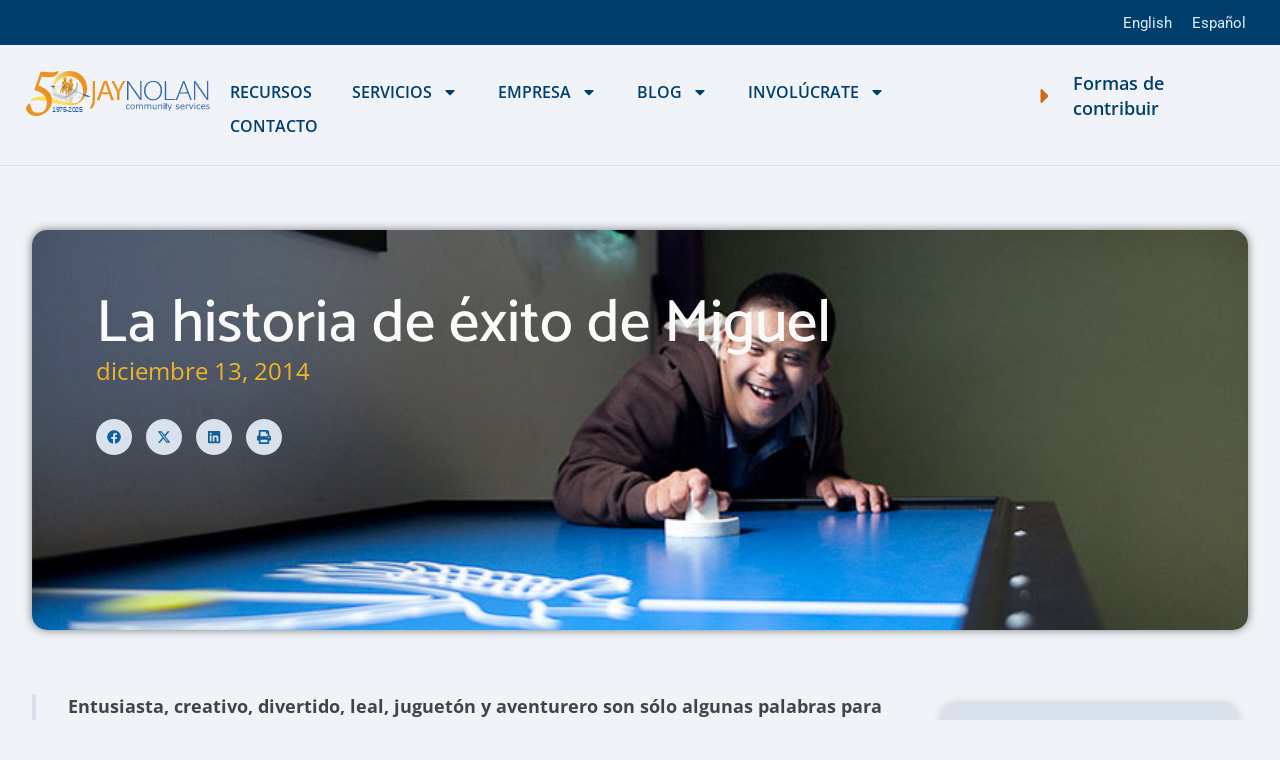

--- FILE ---
content_type: text/html; charset=UTF-8
request_url: https://jaynolan.org/es/la-historia-de-exito-de-miguel/
body_size: 21947
content:
<!doctype html> <html lang="es-ES"> <head> <meta charset="UTF-8"> <meta name="viewport" content="width=device-width, initial-scale=1"> <link rel="profile" href="https://gmpg.org/xfn/11"> <meta name='robots' content='index, follow, max-image-preview:large, max-snippet:-1, max-video-preview:-1' /> <script data-cfasync="false" data-pagespeed-no-defer>
	var gtm4wp_datalayer_name = "dataLayer";
	var dataLayer = dataLayer || [];
</script> <title>La historia de éxito de Miguel - Jay Nolan Community Services</title> <link rel="canonical" href="https://jaynolan.org/es/la-historia-de-exito-de-miguel/" /> <meta property="og:locale" content="es_ES" /> <meta property="og:type" content="article" /> <meta property="og:title" content="La historia de éxito de Miguel - Jay Nolan Community Services" /> <meta property="og:description" content="Entusiasta, creativo, divertido, leal, juguetón y aventurero son sólo algunas palabras para describir a Miguel Acosta. Cuando conocimos a Miguel, estaba en segundo de bachillerato. Miguel había sido catalogado como [&hellip;]" /> <meta property="og:url" content="https://jaynolan.org/es/la-historia-de-exito-de-miguel/" /> <meta property="og:site_name" content="Jay Nolan Community Services" /> <meta property="article:publisher" content="https://www.facebook.com/JayNolanCommunityServices/" /> <meta property="article:published_time" content="2014-12-13T20:21:23+00:00" /> <meta property="article:modified_time" content="2022-09-21T06:10:54+00:00" /> <meta property="og:image" content="https://jaynolan.org/wp-content/uploads/2014/12/23.jpg" /> <meta property="og:image:width" content="800" /> <meta property="og:image:height" content="533" /> <meta property="og:image:type" content="image/jpeg" /> <meta name="author" content="JNCS" /> <meta name="twitter:card" content="summary_large_image" /> <meta name="twitter:creator" content="@jaynolanorg" /> <meta name="twitter:site" content="@jaynolanorg" /> <meta name="twitter:label1" content="Escrito por" /> <meta name="twitter:data1" content="JNCS" /> <meta name="twitter:label2" content="Tiempo de lectura" /> <meta name="twitter:data2" content="3 minutos" /> <script type="application/ld+json" class="yoast-schema-graph">{"@context":"https://schema.org","@graph":[{"@type":"Article","@id":"https://jaynolan.org/es/la-historia-de-exito-de-miguel/#article","isPartOf":{"@id":"https://jaynolan.org/es/la-historia-de-exito-de-miguel/"},"author":{"name":"JNCS","@id":"https://jaynolan.org/es/#/schema/person/3e6acd7a42c4377b4e19d71048ca2109"},"headline":"La historia de éxito de Miguel","datePublished":"2014-12-13T20:21:23+00:00","dateModified":"2022-09-21T06:10:54+00:00","mainEntityOfPage":{"@id":"https://jaynolan.org/es/la-historia-de-exito-de-miguel/"},"wordCount":699,"commentCount":0,"publisher":{"@id":"https://jaynolan.org/es/#organization"},"image":{"@id":"https://jaynolan.org/es/la-historia-de-exito-de-miguel/#primaryimage"},"thumbnailUrl":"https://jaynolan.org/wp-content/uploads/2014/12/23.jpg","keywords":["Historias de éxito","Jay Nolan"],"articleSection":["Historias de éxito"],"inLanguage":"es","potentialAction":[{"@type":"CommentAction","name":"Comment","target":["https://jaynolan.org/es/la-historia-de-exito-de-miguel/#respond"]}]},{"@type":"WebPage","@id":"https://jaynolan.org/es/la-historia-de-exito-de-miguel/","url":"https://jaynolan.org/es/la-historia-de-exito-de-miguel/","name":"La historia de éxito de Miguel - Jay Nolan Community Services","isPartOf":{"@id":"https://jaynolan.org/es/#website"},"primaryImageOfPage":{"@id":"https://jaynolan.org/es/la-historia-de-exito-de-miguel/#primaryimage"},"image":{"@id":"https://jaynolan.org/es/la-historia-de-exito-de-miguel/#primaryimage"},"thumbnailUrl":"https://jaynolan.org/wp-content/uploads/2014/12/23.jpg","datePublished":"2014-12-13T20:21:23+00:00","dateModified":"2022-09-21T06:10:54+00:00","breadcrumb":{"@id":"https://jaynolan.org/es/la-historia-de-exito-de-miguel/#breadcrumb"},"inLanguage":"es","potentialAction":[{"@type":"ReadAction","target":["https://jaynolan.org/es/la-historia-de-exito-de-miguel/"]}]},{"@type":"ImageObject","inLanguage":"es","@id":"https://jaynolan.org/es/la-historia-de-exito-de-miguel/#primaryimage","url":"https://jaynolan.org/wp-content/uploads/2014/12/23.jpg","contentUrl":"https://jaynolan.org/wp-content/uploads/2014/12/23.jpg","width":800,"height":533},{"@type":"BreadcrumbList","@id":"https://jaynolan.org/es/la-historia-de-exito-de-miguel/#breadcrumb","itemListElement":[{"@type":"ListItem","position":1,"name":"Home","item":"https://jaynolan.org/es/"},{"@type":"ListItem","position":2,"name":"La historia de éxito de Miguel"}]},{"@type":"WebSite","@id":"https://jaynolan.org/es/#website","url":"https://jaynolan.org/es/","name":"Jay Nolan Community Services","description":"Making a difference since 1975","publisher":{"@id":"https://jaynolan.org/es/#organization"},"potentialAction":[{"@type":"SearchAction","target":{"@type":"EntryPoint","urlTemplate":"https://jaynolan.org/es/?s={search_term_string}"},"query-input":{"@type":"PropertyValueSpecification","valueRequired":true,"valueName":"search_term_string"}}],"inLanguage":"es"},{"@type":"Organization","@id":"https://jaynolan.org/es/#organization","name":"Jay Nolan Community Service","url":"https://jaynolan.org/es/","logo":{"@type":"ImageObject","inLanguage":"es","@id":"https://jaynolan.org/es/#/schema/logo/image/","url":"https://jaynolan.org/wp-content/uploads/2019/04/jncs6.png","contentUrl":"https://jaynolan.org/wp-content/uploads/2019/04/jncs6.png","width":200,"height":60,"caption":"Jay Nolan Community Service"},"image":{"@id":"https://jaynolan.org/es/#/schema/logo/image/"},"sameAs":["https://www.facebook.com/JayNolanCommunityServices/","https://x.com/jaynolanorg","https://www.linkedin.com/company/jay-nolan-community-services"]},{"@type":"Person","@id":"https://jaynolan.org/es/#/schema/person/3e6acd7a42c4377b4e19d71048ca2109","name":"JNCS"}]}</script> <link rel='dns-prefetch' href='//maps.googleapis.com' /> <link rel='dns-prefetch' href='//meet.jit.si' /> <link rel='dns-prefetch' href='//fonts.googleapis.com' /> <link rel="alternate" type="application/rss+xml" title="Jay Nolan Community Services &raquo; Feed" href="https://jaynolan.org/es/feed/" /> <link rel="alternate" type="application/rss+xml" title="Jay Nolan Community Services &raquo; Feed de los comentarios" href="https://jaynolan.org/es/comments/feed/" /> <link rel="alternate" type="text/calendar" title="Jay Nolan Community Services &raquo; iCal Feed" href="https://jaynolan.org/es/events/?ical=1" /> <link rel="alternate" type="application/rss+xml" title="Jay Nolan Community Services &raquo; Comentario La historia de éxito de Miguel del feed" href="https://jaynolan.org/es/la-historia-de-exito-de-miguel/feed/" /> <link rel="alternate" title="oEmbed (JSON)" type="application/json+oembed" href="https://jaynolan.org/es/wp-json/oembed/1.0/embed?url=https%3A%2F%2Fjaynolan.org%2Fes%2Fla-historia-de-exito-de-miguel%2F" /> <link rel="alternate" title="oEmbed (XML)" type="text/xml+oembed" href="https://jaynolan.org/es/wp-json/oembed/1.0/embed?url=https%3A%2F%2Fjaynolan.org%2Fes%2Fla-historia-de-exito-de-miguel%2F&#038;format=xml" /> <style id='wp-img-auto-sizes-contain-inline-css'>
img:is([sizes=auto i],[sizes^="auto," i]){contain-intrinsic-size:3000px 1500px}
/*# sourceURL=wp-img-auto-sizes-contain-inline-css */
</style> <link rel='stylesheet' id='tribe-events-pro-mini-calendar-block-styles-css' href='https://jaynolan.org/wp-content/plugins/events-calendar-pro/build/css/tribe-events-pro-mini-calendar-block.css?ver=7.7.12' media='all' /> <link rel='stylesheet' id='tec-variables-skeleton-css' href='https://jaynolan.org/wp-content/plugins/event-tickets/common/build/css/variables-skeleton.css?ver=6.10.2' media='all' /> <link rel='stylesheet' id='tec-variables-full-css' href='https://jaynolan.org/wp-content/plugins/event-tickets/common/build/css/variables-full.css?ver=6.10.2' media='all' /> <link rel='stylesheet' id='tribe-events-v2-virtual-single-block-css' href='https://jaynolan.org/wp-content/plugins/events-calendar-pro/build/css/events-virtual-single-block.css?ver=7.7.12' media='all' /> <style id='wp-emoji-styles-inline-css'>

	img.wp-smiley, img.emoji {
		display: inline !important;
		border: none !important;
		box-shadow: none !important;
		height: 1em !important;
		width: 1em !important;
		margin: 0 0.07em !important;
		vertical-align: -0.1em !important;
		background: none !important;
		padding: 0 !important;
	}
/*# sourceURL=wp-emoji-styles-inline-css */
</style> <link rel='stylesheet' id='wp-block-library-css' href='https://jaynolan.org/wp-includes/css/dist/block-library/style.min.css?ver=6.9' media='all' /> <style id='global-styles-inline-css'>
:root{--wp--preset--aspect-ratio--square: 1;--wp--preset--aspect-ratio--4-3: 4/3;--wp--preset--aspect-ratio--3-4: 3/4;--wp--preset--aspect-ratio--3-2: 3/2;--wp--preset--aspect-ratio--2-3: 2/3;--wp--preset--aspect-ratio--16-9: 16/9;--wp--preset--aspect-ratio--9-16: 9/16;--wp--preset--color--black: #000000;--wp--preset--color--cyan-bluish-gray: #abb8c3;--wp--preset--color--white: #ffffff;--wp--preset--color--pale-pink: #f78da7;--wp--preset--color--vivid-red: #cf2e2e;--wp--preset--color--luminous-vivid-orange: #ff6900;--wp--preset--color--luminous-vivid-amber: #fcb900;--wp--preset--color--light-green-cyan: #7bdcb5;--wp--preset--color--vivid-green-cyan: #00d084;--wp--preset--color--pale-cyan-blue: #8ed1fc;--wp--preset--color--vivid-cyan-blue: #0693e3;--wp--preset--color--vivid-purple: #9b51e0;--wp--preset--gradient--vivid-cyan-blue-to-vivid-purple: linear-gradient(135deg,rgb(6,147,227) 0%,rgb(155,81,224) 100%);--wp--preset--gradient--light-green-cyan-to-vivid-green-cyan: linear-gradient(135deg,rgb(122,220,180) 0%,rgb(0,208,130) 100%);--wp--preset--gradient--luminous-vivid-amber-to-luminous-vivid-orange: linear-gradient(135deg,rgb(252,185,0) 0%,rgb(255,105,0) 100%);--wp--preset--gradient--luminous-vivid-orange-to-vivid-red: linear-gradient(135deg,rgb(255,105,0) 0%,rgb(207,46,46) 100%);--wp--preset--gradient--very-light-gray-to-cyan-bluish-gray: linear-gradient(135deg,rgb(238,238,238) 0%,rgb(169,184,195) 100%);--wp--preset--gradient--cool-to-warm-spectrum: linear-gradient(135deg,rgb(74,234,220) 0%,rgb(151,120,209) 20%,rgb(207,42,186) 40%,rgb(238,44,130) 60%,rgb(251,105,98) 80%,rgb(254,248,76) 100%);--wp--preset--gradient--blush-light-purple: linear-gradient(135deg,rgb(255,206,236) 0%,rgb(152,150,240) 100%);--wp--preset--gradient--blush-bordeaux: linear-gradient(135deg,rgb(254,205,165) 0%,rgb(254,45,45) 50%,rgb(107,0,62) 100%);--wp--preset--gradient--luminous-dusk: linear-gradient(135deg,rgb(255,203,112) 0%,rgb(199,81,192) 50%,rgb(65,88,208) 100%);--wp--preset--gradient--pale-ocean: linear-gradient(135deg,rgb(255,245,203) 0%,rgb(182,227,212) 50%,rgb(51,167,181) 100%);--wp--preset--gradient--electric-grass: linear-gradient(135deg,rgb(202,248,128) 0%,rgb(113,206,126) 100%);--wp--preset--gradient--midnight: linear-gradient(135deg,rgb(2,3,129) 0%,rgb(40,116,252) 100%);--wp--preset--font-size--small: 13px;--wp--preset--font-size--medium: 20px;--wp--preset--font-size--large: 36px;--wp--preset--font-size--x-large: 42px;--wp--preset--spacing--20: 0.44rem;--wp--preset--spacing--30: 0.67rem;--wp--preset--spacing--40: 1rem;--wp--preset--spacing--50: 1.5rem;--wp--preset--spacing--60: 2.25rem;--wp--preset--spacing--70: 3.38rem;--wp--preset--spacing--80: 5.06rem;--wp--preset--shadow--natural: 6px 6px 9px rgba(0, 0, 0, 0.2);--wp--preset--shadow--deep: 12px 12px 50px rgba(0, 0, 0, 0.4);--wp--preset--shadow--sharp: 6px 6px 0px rgba(0, 0, 0, 0.2);--wp--preset--shadow--outlined: 6px 6px 0px -3px rgb(255, 255, 255), 6px 6px rgb(0, 0, 0);--wp--preset--shadow--crisp: 6px 6px 0px rgb(0, 0, 0);}:root { --wp--style--global--content-size: 800px;--wp--style--global--wide-size: 1200px; }:where(body) { margin: 0; }.wp-site-blocks > .alignleft { float: left; margin-right: 2em; }.wp-site-blocks > .alignright { float: right; margin-left: 2em; }.wp-site-blocks > .aligncenter { justify-content: center; margin-left: auto; margin-right: auto; }:where(.wp-site-blocks) > * { margin-block-start: 24px; margin-block-end: 0; }:where(.wp-site-blocks) > :first-child { margin-block-start: 0; }:where(.wp-site-blocks) > :last-child { margin-block-end: 0; }:root { --wp--style--block-gap: 24px; }:root :where(.is-layout-flow) > :first-child{margin-block-start: 0;}:root :where(.is-layout-flow) > :last-child{margin-block-end: 0;}:root :where(.is-layout-flow) > *{margin-block-start: 24px;margin-block-end: 0;}:root :where(.is-layout-constrained) > :first-child{margin-block-start: 0;}:root :where(.is-layout-constrained) > :last-child{margin-block-end: 0;}:root :where(.is-layout-constrained) > *{margin-block-start: 24px;margin-block-end: 0;}:root :where(.is-layout-flex){gap: 24px;}:root :where(.is-layout-grid){gap: 24px;}.is-layout-flow > .alignleft{float: left;margin-inline-start: 0;margin-inline-end: 2em;}.is-layout-flow > .alignright{float: right;margin-inline-start: 2em;margin-inline-end: 0;}.is-layout-flow > .aligncenter{margin-left: auto !important;margin-right: auto !important;}.is-layout-constrained > .alignleft{float: left;margin-inline-start: 0;margin-inline-end: 2em;}.is-layout-constrained > .alignright{float: right;margin-inline-start: 2em;margin-inline-end: 0;}.is-layout-constrained > .aligncenter{margin-left: auto !important;margin-right: auto !important;}.is-layout-constrained > :where(:not(.alignleft):not(.alignright):not(.alignfull)){max-width: var(--wp--style--global--content-size);margin-left: auto !important;margin-right: auto !important;}.is-layout-constrained > .alignwide{max-width: var(--wp--style--global--wide-size);}body .is-layout-flex{display: flex;}.is-layout-flex{flex-wrap: wrap;align-items: center;}.is-layout-flex > :is(*, div){margin: 0;}body .is-layout-grid{display: grid;}.is-layout-grid > :is(*, div){margin: 0;}body{padding-top: 0px;padding-right: 0px;padding-bottom: 0px;padding-left: 0px;}a:where(:not(.wp-element-button)){text-decoration: underline;}:root :where(.wp-element-button, .wp-block-button__link){background-color: #32373c;border-width: 0;color: #fff;font-family: inherit;font-size: inherit;font-style: inherit;font-weight: inherit;letter-spacing: inherit;line-height: inherit;padding-top: calc(0.667em + 2px);padding-right: calc(1.333em + 2px);padding-bottom: calc(0.667em + 2px);padding-left: calc(1.333em + 2px);text-decoration: none;text-transform: inherit;}.has-black-color{color: var(--wp--preset--color--black) !important;}.has-cyan-bluish-gray-color{color: var(--wp--preset--color--cyan-bluish-gray) !important;}.has-white-color{color: var(--wp--preset--color--white) !important;}.has-pale-pink-color{color: var(--wp--preset--color--pale-pink) !important;}.has-vivid-red-color{color: var(--wp--preset--color--vivid-red) !important;}.has-luminous-vivid-orange-color{color: var(--wp--preset--color--luminous-vivid-orange) !important;}.has-luminous-vivid-amber-color{color: var(--wp--preset--color--luminous-vivid-amber) !important;}.has-light-green-cyan-color{color: var(--wp--preset--color--light-green-cyan) !important;}.has-vivid-green-cyan-color{color: var(--wp--preset--color--vivid-green-cyan) !important;}.has-pale-cyan-blue-color{color: var(--wp--preset--color--pale-cyan-blue) !important;}.has-vivid-cyan-blue-color{color: var(--wp--preset--color--vivid-cyan-blue) !important;}.has-vivid-purple-color{color: var(--wp--preset--color--vivid-purple) !important;}.has-black-background-color{background-color: var(--wp--preset--color--black) !important;}.has-cyan-bluish-gray-background-color{background-color: var(--wp--preset--color--cyan-bluish-gray) !important;}.has-white-background-color{background-color: var(--wp--preset--color--white) !important;}.has-pale-pink-background-color{background-color: var(--wp--preset--color--pale-pink) !important;}.has-vivid-red-background-color{background-color: var(--wp--preset--color--vivid-red) !important;}.has-luminous-vivid-orange-background-color{background-color: var(--wp--preset--color--luminous-vivid-orange) !important;}.has-luminous-vivid-amber-background-color{background-color: var(--wp--preset--color--luminous-vivid-amber) !important;}.has-light-green-cyan-background-color{background-color: var(--wp--preset--color--light-green-cyan) !important;}.has-vivid-green-cyan-background-color{background-color: var(--wp--preset--color--vivid-green-cyan) !important;}.has-pale-cyan-blue-background-color{background-color: var(--wp--preset--color--pale-cyan-blue) !important;}.has-vivid-cyan-blue-background-color{background-color: var(--wp--preset--color--vivid-cyan-blue) !important;}.has-vivid-purple-background-color{background-color: var(--wp--preset--color--vivid-purple) !important;}.has-black-border-color{border-color: var(--wp--preset--color--black) !important;}.has-cyan-bluish-gray-border-color{border-color: var(--wp--preset--color--cyan-bluish-gray) !important;}.has-white-border-color{border-color: var(--wp--preset--color--white) !important;}.has-pale-pink-border-color{border-color: var(--wp--preset--color--pale-pink) !important;}.has-vivid-red-border-color{border-color: var(--wp--preset--color--vivid-red) !important;}.has-luminous-vivid-orange-border-color{border-color: var(--wp--preset--color--luminous-vivid-orange) !important;}.has-luminous-vivid-amber-border-color{border-color: var(--wp--preset--color--luminous-vivid-amber) !important;}.has-light-green-cyan-border-color{border-color: var(--wp--preset--color--light-green-cyan) !important;}.has-vivid-green-cyan-border-color{border-color: var(--wp--preset--color--vivid-green-cyan) !important;}.has-pale-cyan-blue-border-color{border-color: var(--wp--preset--color--pale-cyan-blue) !important;}.has-vivid-cyan-blue-border-color{border-color: var(--wp--preset--color--vivid-cyan-blue) !important;}.has-vivid-purple-border-color{border-color: var(--wp--preset--color--vivid-purple) !important;}.has-vivid-cyan-blue-to-vivid-purple-gradient-background{background: var(--wp--preset--gradient--vivid-cyan-blue-to-vivid-purple) !important;}.has-light-green-cyan-to-vivid-green-cyan-gradient-background{background: var(--wp--preset--gradient--light-green-cyan-to-vivid-green-cyan) !important;}.has-luminous-vivid-amber-to-luminous-vivid-orange-gradient-background{background: var(--wp--preset--gradient--luminous-vivid-amber-to-luminous-vivid-orange) !important;}.has-luminous-vivid-orange-to-vivid-red-gradient-background{background: var(--wp--preset--gradient--luminous-vivid-orange-to-vivid-red) !important;}.has-very-light-gray-to-cyan-bluish-gray-gradient-background{background: var(--wp--preset--gradient--very-light-gray-to-cyan-bluish-gray) !important;}.has-cool-to-warm-spectrum-gradient-background{background: var(--wp--preset--gradient--cool-to-warm-spectrum) !important;}.has-blush-light-purple-gradient-background{background: var(--wp--preset--gradient--blush-light-purple) !important;}.has-blush-bordeaux-gradient-background{background: var(--wp--preset--gradient--blush-bordeaux) !important;}.has-luminous-dusk-gradient-background{background: var(--wp--preset--gradient--luminous-dusk) !important;}.has-pale-ocean-gradient-background{background: var(--wp--preset--gradient--pale-ocean) !important;}.has-electric-grass-gradient-background{background: var(--wp--preset--gradient--electric-grass) !important;}.has-midnight-gradient-background{background: var(--wp--preset--gradient--midnight) !important;}.has-small-font-size{font-size: var(--wp--preset--font-size--small) !important;}.has-medium-font-size{font-size: var(--wp--preset--font-size--medium) !important;}.has-large-font-size{font-size: var(--wp--preset--font-size--large) !important;}.has-x-large-font-size{font-size: var(--wp--preset--font-size--x-large) !important;}
:root :where(.wp-block-pullquote){font-size: 1.5em;line-height: 1.6;}
/*# sourceURL=global-styles-inline-css */
</style> <link rel='stylesheet' id='tribe-events-v2-single-skeleton-css' href='https://jaynolan.org/wp-content/plugins/the-events-calendar/build/css/tribe-events-single-skeleton.css?ver=6.15.15' media='all' /> <link rel='stylesheet' id='tribe-events-v2-single-skeleton-full-css' href='https://jaynolan.org/wp-content/plugins/the-events-calendar/build/css/tribe-events-single-full.css?ver=6.15.15' media='all' /> <link rel='stylesheet' id='tec-events-elementor-widgets-base-styles-css' href='https://jaynolan.org/wp-content/plugins/the-events-calendar/build/css/integrations/plugins/elementor/widgets/widget-base.css?ver=6.15.15' media='all' /> <link rel='stylesheet' id='wpml-legacy-horizontal-list-0-css' href='https://jaynolan.org/wp-content/plugins/sitepress-multilingual-cms/templates/language-switchers/legacy-list-horizontal/style.min.css?ver=1' media='all' /> <link rel='stylesheet' id='ea11y-skip-link-css' href='https://jaynolan.org/wp-content/plugins/pojo-accessibility/assets/build/skip-link.css?ver=4.0.3' media='all' /> <link rel='stylesheet' id='hello-elementor-css' href='https://jaynolan.org/wp-content/themes/hello-elementor/assets/css/reset.css?ver=3.4.6' media='all' /> <link rel='stylesheet' id='hello-elementor-theme-style-css' href='https://jaynolan.org/wp-content/themes/hello-elementor/assets/css/theme.css?ver=3.4.6' media='all' /> <link rel='stylesheet' id='elementor-frontend-css' href='https://jaynolan.org/wp-content/plugins/elementor/assets/css/frontend.min.css?ver=3.34.4' media='all' /> <style id='elementor-frontend-inline-css'>
.elementor-24338 .elementor-element.elementor-element-cfb5f6c:not(.elementor-motion-effects-element-type-background), .elementor-24338 .elementor-element.elementor-element-cfb5f6c > .elementor-motion-effects-container > .elementor-motion-effects-layer{background-image:url("https://jaynolan.org/wp-content/uploads/2014/12/23.jpg");}
/*# sourceURL=elementor-frontend-inline-css */
</style> <link rel='stylesheet' id='widget-image-css' href='https://jaynolan.org/wp-content/plugins/elementor/assets/css/widget-image.min.css?ver=3.34.4' media='all' /> <link rel='stylesheet' id='widget-nav-menu-css' href='https://jaynolan.org/wp-content/plugins/elementor-pro/assets/css/widget-nav-menu.min.css?ver=3.34.4' media='all' /> <link rel='stylesheet' id='widget-icon-list-css' href='https://jaynolan.org/wp-content/plugins/elementor/assets/css/widget-icon-list.min.css?ver=3.34.4' media='all' /> <link rel='stylesheet' id='widget-heading-css' href='https://jaynolan.org/wp-content/plugins/elementor/assets/css/widget-heading.min.css?ver=3.34.4' media='all' /> <link rel='stylesheet' id='widget-share-buttons-css' href='https://jaynolan.org/wp-content/plugins/elementor-pro/assets/css/widget-share-buttons.min.css?ver=3.34.4' media='all' /> <link rel='stylesheet' id='e-apple-webkit-css' href='https://jaynolan.org/wp-content/plugins/elementor/assets/css/conditionals/apple-webkit.min.css?ver=3.34.4' media='all' /> <link rel='stylesheet' id='widget-author-box-css' href='https://jaynolan.org/wp-content/plugins/elementor-pro/assets/css/widget-author-box.min.css?ver=3.34.4' media='all' /> <link rel='stylesheet' id='widget-posts-css' href='https://jaynolan.org/wp-content/plugins/elementor-pro/assets/css/widget-posts.min.css?ver=3.34.4' media='all' /> <link rel='stylesheet' id='elementor-post-22045-css' href='https://jaynolan.org/wp-content/uploads/elementor/css/post-22045.css?ver=1769841661' media='all' /> <link rel='stylesheet' id='elementor-post-30485-css' href='https://jaynolan.org/wp-content/uploads/elementor/css/post-30485.css?ver=1769841662' media='all' /> <link rel='stylesheet' id='elementor-post-22294-css' href='https://jaynolan.org/wp-content/uploads/elementor/css/post-22294.css?ver=1769841661' media='all' /> <link rel='stylesheet' id='elementor-post-24338-css' href='https://jaynolan.org/wp-content/uploads/elementor/css/post-24338.css?ver=1769841663' media='all' /> <link rel='stylesheet' id='evcal_google_fonts-css' href='https://fonts.googleapis.com/css?family=Noto+Sans%3A400%2C400italic%2C700%7CPoppins%3A700%2C800%2C900&#038;subset=latin%2Clatin-ext&#038;ver=5.0.6' media='all' /> <link rel='stylesheet' id='evcal_cal_default-css' href='//jaynolan.org/wp-content/plugins/eventON/assets/css/eventon_styles.css?ver=5.0.6' media='all' /> <link rel='stylesheet' id='evo_font_icons-css' href='//jaynolan.org/wp-content/plugins/eventON/assets/fonts/all.css?ver=5.0.6' media='all' /> <link rel='stylesheet' id='evo_RS_styles-css' href='//jaynolan.org/wp-content/plugins/eventon-rsvp/assets/RS_styles.css?ver=3.0.13' media='all' /> <link rel='stylesheet' id='eventon_dynamic_styles-css' href='//jaynolan.org/wp-content/plugins/eventON/assets/css/eventon_dynamic_styles.css?ver=5.0.6' media='all' /> <link rel='stylesheet' id='elementor-gf-local-roboto-css' href='https://jaynolan.org/wp-content/uploads/elementor/google-fonts/css/roboto.css?ver=1742319586' media='all' /> <link rel='stylesheet' id='elementor-gf-local-robotoslab-css' href='https://jaynolan.org/wp-content/uploads/elementor/google-fonts/css/robotoslab.css?ver=1742319602' media='all' /> <link rel='stylesheet' id='elementor-gf-local-opensans-css' href='https://jaynolan.org/wp-content/uploads/elementor/google-fonts/css/opensans.css?ver=1742319627' media='all' /> <link rel='stylesheet' id='elementor-gf-local-catamaran-css' href='https://jaynolan.org/wp-content/uploads/elementor/google-fonts/css/catamaran.css?ver=1742319607' media='all' /> <script id="wpml-cookie-js-extra">
var wpml_cookies = {"wp-wpml_current_language":{"value":"es","expires":1,"path":"/"}};
var wpml_cookies = {"wp-wpml_current_language":{"value":"es","expires":1,"path":"/"}};
//# sourceURL=wpml-cookie-js-extra
</script> <script src="https://jaynolan.org/wp-content/plugins/sitepress-multilingual-cms/res/js/cookies/language-cookie.js?ver=486900" id="wpml-cookie-js" defer data-wp-strategy="defer"></script> <script src="https://jaynolan.org/wp-includes/js/jquery/jquery.min.js?ver=3.7.1" id="jquery-core-js"></script> <script src="https://jaynolan.org/wp-includes/js/jquery/jquery-migrate.min.js?ver=3.4.1" id="jquery-migrate-js"></script> <script id="evo-inlinescripts-header-js-after">
jQuery(document).ready(function($){});
//# sourceURL=evo-inlinescripts-header-js-after
</script> <link rel="https://api.w.org/" href="https://jaynolan.org/es/wp-json/" /><link rel="alternate" title="JSON" type="application/json" href="https://jaynolan.org/es/wp-json/wp/v2/posts/16754" /><link rel="EditURI" type="application/rsd+xml" title="RSD" href="https://jaynolan.org/xmlrpc.php?rsd" /> <meta name="generator" content="WordPress 6.9" /> <link rel='shortlink' href='https://jaynolan.org/es/?p=16754' /> <meta name="generator" content="WPML ver:4.8.6 stt:1,2;" /> <meta name="et-api-version" content="v1"><meta name="et-api-origin" content="https://jaynolan.org/es/"><link rel="https://theeventscalendar.com/" href="https://jaynolan.org/es/wp-json/tribe/tickets/v1/" /><meta name="tec-api-version" content="v1"><meta name="tec-api-origin" content="https://jaynolan.org/es/"><link rel="alternate" href="https://jaynolan.org/es/wp-json/tribe/events/v1/" /> <script data-cfasync="false" data-pagespeed-no-defer>
	var dataLayer_content = {"pagePostType":"post","pagePostType2":"single-post","pageCategory":["historias-de-exito"],"pageAttributes":["historias-de-exito","jay-nolan-es"],"pagePostAuthor":"JNCS"};
	dataLayer.push( dataLayer_content );
</script> <script data-cfasync="false" data-pagespeed-no-defer>
(function(w,d,s,l,i){w[l]=w[l]||[];w[l].push({'gtm.start':
new Date().getTime(),event:'gtm.js'});var f=d.getElementsByTagName(s)[0],
j=d.createElement(s),dl=l!='dataLayer'?'&l='+l:'';j.async=true;j.src=
'//www.googletagmanager.com/gtm.js?id='+i+dl;f.parentNode.insertBefore(j,f);
})(window,document,'script','dataLayer','GTM-WJ8HGKQ');
</script> <meta name="generator" content="Elementor 3.34.4; features: e_font_icon_svg, additional_custom_breakpoints; settings: css_print_method-external, google_font-enabled, font_display-auto"> <style>
				.e-con.e-parent:nth-of-type(n+4):not(.e-lazyloaded):not(.e-no-lazyload),
				.e-con.e-parent:nth-of-type(n+4):not(.e-lazyloaded):not(.e-no-lazyload) * {
					background-image: none !important;
				}
				@media screen and (max-height: 1024px) {
					.e-con.e-parent:nth-of-type(n+3):not(.e-lazyloaded):not(.e-no-lazyload),
					.e-con.e-parent:nth-of-type(n+3):not(.e-lazyloaded):not(.e-no-lazyload) * {
						background-image: none !important;
					}
				}
				@media screen and (max-height: 640px) {
					.e-con.e-parent:nth-of-type(n+2):not(.e-lazyloaded):not(.e-no-lazyload),
					.e-con.e-parent:nth-of-type(n+2):not(.e-lazyloaded):not(.e-no-lazyload) * {
						background-image: none !important;
					}
				}
			</style> <link rel="icon" href="https://jaynolan.org/wp-content/uploads/2025/07/cropped-JNCS-512-32x32.png" sizes="32x32" /> <link rel="icon" href="https://jaynolan.org/wp-content/uploads/2025/07/cropped-JNCS-512-192x192.png" sizes="192x192" /> <link rel="apple-touch-icon" href="https://jaynolan.org/wp-content/uploads/2025/07/cropped-JNCS-512-180x180.png" /> <meta name="msapplication-TileImage" content="https://jaynolan.org/wp-content/uploads/2025/07/cropped-JNCS-512-270x270.png" /> </head> <body class="wp-singular post-template-default single single-post postid-16754 single-format-standard wp-embed-responsive wp-theme-hello-elementor tribe-no-js tec-no-tickets-on-recurring tec-no-rsvp-on-recurring hello-elementor-default elementor-default elementor-kit-22045 elementor-page-24338 tribe-theme-hello-elementor"> <script>
			const onSkipLinkClick = () => {
				const htmlElement = document.querySelector('html');

				htmlElement.style['scroll-behavior'] = 'smooth';

				setTimeout( () => htmlElement.style['scroll-behavior'] = null, 1000 );
			}
			document.addEventListener("DOMContentLoaded", () => {
				if (!document.querySelector('#content')) {
					document.querySelector('.ea11y-skip-to-content-link').remove();
				}
			});
		</script> <nav aria-label="Saltar a la navegación del contenido"> <a class="ea11y-skip-to-content-link" href="#content" tabindex="-1" onclick="onSkipLinkClick()" > Ir al contenido <svg width="24" height="24" viewBox="0 0 24 24" fill="none" role="presentation"> <path d="M18 6V12C18 12.7956 17.6839 13.5587 17.1213 14.1213C16.5587 14.6839 15.7956 15 15 15H5M5 15L9 11M5 15L9 19" stroke="black" stroke-width="1.5" stroke-linecap="round" stroke-linejoin="round" /> </svg> </a> <div class="ea11y-skip-to-content-backdrop"></div> </nav> <header data-elementor-type="header" data-elementor-id="30485" class="elementor elementor-30485 elementor-29474 elementor-location-header" data-elementor-post-type="elementor_library"> <div class="elementor-element elementor-element-2548639 e-flex e-con-boxed e-con e-parent" data-id="2548639" data-element_type="container" data-settings="{&quot;background_background&quot;:&quot;classic&quot;}"> <div class="e-con-inner"> <div class="elementor-element elementor-element-dc27119 elementor-widget elementor-widget-wpml-language-switcher" data-id="dc27119" data-element_type="widget" data-widget_type="wpml-language-switcher.default"> <div class="elementor-widget-container"> <div class="wpml-elementor-ls"> <div class="wpml-ls-statics-shortcode_actions wpml-ls wpml-ls-legacy-list-horizontal"> <ul role="menu"><li class="wpml-ls-slot-shortcode_actions wpml-ls-item wpml-ls-item-en wpml-ls-first-item wpml-ls-item-legacy-list-horizontal" role="none"> <a href="https://jaynolan.org/miguels-success-story/" class="wpml-ls-link" role="menuitem" aria-label="Cambiar a English" title="Cambiar a English" > <span class="wpml-ls-native" lang="en">English</span></a> </li><li class="wpml-ls-slot-shortcode_actions wpml-ls-item wpml-ls-item-es wpml-ls-current-language wpml-ls-last-item wpml-ls-item-legacy-list-horizontal" role="none"> <a href="https://jaynolan.org/es/la-historia-de-exito-de-miguel/" class="wpml-ls-link" role="menuitem" > <span class="wpml-ls-native" role="menuitem">Español</span></a> </li></ul> </div> </div> </div> </div> </div> </div> <div class="elementor-element elementor-element-3517aff e-flex e-con-boxed e-con e-parent" data-id="3517aff" data-element_type="container" data-settings="{&quot;background_background&quot;:&quot;classic&quot;}"> <div class="e-con-inner"> <div class="elementor-element elementor-element-3a98946 e-con-full e-flex e-con e-child" data-id="3a98946" data-element_type="container"> <div class="elementor-element elementor-element-0ec6240 elementor-widget__width-initial elementor-widget elementor-widget-image" data-id="0ec6240" data-element_type="widget" data-widget_type="image.default"> <a href="https://jaynolan.org/es/"> <img width="1" height="1" src="https://jaynolan.org/wp-content/uploads/2025/07/50-Years-Horizontal-Final.svg" class="attachment-large size-large wp-image-30013" alt="" /> </a> </div> <div class="elementor-element elementor-element-6197bca elementor-nav-menu--stretch elementor-nav-menu--dropdown-tablet elementor-nav-menu__text-align-aside elementor-nav-menu--toggle elementor-nav-menu--burger elementor-widget elementor-widget-nav-menu" data-id="6197bca" data-element_type="widget" data-settings="{&quot;full_width&quot;:&quot;stretch&quot;,&quot;layout&quot;:&quot;horizontal&quot;,&quot;submenu_icon&quot;:{&quot;value&quot;:&quot;&lt;svg aria-hidden=\&quot;true\&quot; class=\&quot;e-font-icon-svg e-fas-caret-down\&quot; viewBox=\&quot;0 0 320 512\&quot; xmlns=\&quot;http:\/\/www.w3.org\/2000\/svg\&quot;&gt;&lt;path d=\&quot;M31.3 192h257.3c17.8 0 26.7 21.5 14.1 34.1L174.1 354.8c-7.8 7.8-20.5 7.8-28.3 0L17.2 226.1C4.6 213.5 13.5 192 31.3 192z\&quot;&gt;&lt;\/path&gt;&lt;\/svg&gt;&quot;,&quot;library&quot;:&quot;fa-solid&quot;},&quot;toggle&quot;:&quot;burger&quot;}" data-widget_type="nav-menu.default"> <nav aria-label="Menu" class="elementor-nav-menu--main elementor-nav-menu__container elementor-nav-menu--layout-horizontal e--pointer-none"> <ul id="menu-1-6197bca" class="elementor-nav-menu"><li class="menu-item menu-item-type-custom menu-item-object-custom menu-item-30439"><a href="https://jaynolan.org/news/resources/" class="elementor-item">Recursos</a></li> <li class="menu-item menu-item-type-post_type menu-item-object-page menu-item-has-children menu-item-30440"><a href="https://jaynolan.org/es/servicios/" class="elementor-item">Servicios</a> <ul class="sub-menu elementor-nav-menu--dropdown"> <li class="menu-item menu-item-type-custom menu-item-object-custom menu-item-has-children menu-item-30441"><a href="#" class="elementor-sub-item elementor-item-anchor">By Location:</a> <ul class="sub-menu elementor-nav-menu--dropdown"> <li class="menu-item menu-item-type-post_type menu-item-object-page menu-item-30442"><a href="https://jaynolan.org/es/servicios/gran-los-angeles/" class="elementor-sub-item">Gran Los Ángeles</a></li> <li class="menu-item menu-item-type-post_type menu-item-object-page menu-item-30443"><a href="https://jaynolan.org/es/servicios/condado-de-kern/" class="elementor-sub-item">Condado de Kern</a></li> <li class="menu-item menu-item-type-post_type menu-item-object-page menu-item-30444"><a href="https://jaynolan.org/es/servicios/san-jose/" class="elementor-sub-item">San José</a></li> <li class="menu-item menu-item-type-post_type menu-item-object-page menu-item-30445"><a href="https://jaynolan.org/es/servicios/peninsula-de-la-bahia-de-monterey/" class="elementor-sub-item">Península de la Bahía de Monterey</a></li> </ul> </li> <li class="menu-item menu-item-type-post_type menu-item-object-page menu-item-30446"><a href="https://jaynolan.org/es/servicios/servicios-de-vida-asistida/" class="elementor-sub-item">Servicios de vida con apoyo</a></li> <li class="menu-item menu-item-type-post_type menu-item-object-page menu-item-30447"><a href="https://jaynolan.org/es/servicios/entrenamiento-de-habilidades-adaptativas/" class="elementor-sub-item">Entrenamiento de habilidades adaptativas</a></li> <li class="menu-item menu-item-type-post_type menu-item-object-page menu-item-30448"><a href="https://jaynolan.org/es/servicios/servicios-de-vida-independiente/" class="elementor-sub-item">ILS Servicios</a></li> <li class="menu-item menu-item-type-post_type menu-item-object-page menu-item-30449"><a href="https://jaynolan.org/es/servicios/servicios-de-empleo/" class="elementor-sub-item">Servicios de empleo</a></li> <li class="menu-item menu-item-type-post_type menu-item-object-page menu-item-30450"><a href="https://jaynolan.org/es/servicios/academia-con-capacidades-unicas/" class="elementor-sub-item">Academia con capacidades únicas</a></li> <li class="menu-item menu-item-type-post_type menu-item-object-page menu-item-30451"><a href="https://jaynolan.org/es/servicios/autodeterminacion/" class="elementor-sub-item">Autodeterminación</a></li> <li class="menu-item menu-item-type-post_type menu-item-object-page menu-item-30452"><a href="https://jaynolan.org/es/servicios/servicios-para-personas-sordas/" class="elementor-sub-item">Servicios para personas sordas</a></li> <li class="menu-item menu-item-type-post_type menu-item-object-page menu-item-30453"><a href="https://jaynolan.org/es/servicios/servicios-de-nutricion/" class="elementor-sub-item">Servicios de nutrición</a></li> <li class="menu-item menu-item-type-custom menu-item-object-custom menu-item-30454"><a target="_blank" href="https://jaynolancamp.org/" class="elementor-sub-item">Jay Nolan Camp</a></li> </ul> </li> <li class="menu-item menu-item-type-custom menu-item-object-custom menu-item-has-children menu-item-30455"><a href="#" class="elementor-item elementor-item-anchor">Empresa</a> <ul class="sub-menu elementor-nav-menu--dropdown"> <li class="menu-item menu-item-type-post_type menu-item-object-page menu-item-30456"><a href="https://jaynolan.org/es/empresa/sobre-nosotros/" class="elementor-sub-item">Sobre nosotros</a></li> <li class="menu-item menu-item-type-custom menu-item-object-custom menu-item-30457"><a target="_blank" href="https://careers.jaynolan.org/us/en" class="elementor-sub-item">Career Opportunities</a></li> <li class="menu-item menu-item-type-post_type menu-item-object-page menu-item-30458"><a href="https://jaynolan.org/es/empresa/portal-del-empleado/" class="elementor-sub-item">Portal del empleado</a></li> <li class="menu-item menu-item-type-post_type menu-item-object-page menu-item-30459"><a href="https://jaynolan.org/es/servicios/departamento-de-formacion/" class="elementor-sub-item">Departamento de Capacitación</a></li> <li class="menu-item menu-item-type-post_type menu-item-object-page menu-item-30460"><a href="https://jaynolan.org/es/empresa/directorio-del-personal/" class="elementor-sub-item">Directorio del personal</a></li> <li class="menu-item menu-item-type-post_type menu-item-object-page menu-item-30461"><a href="https://jaynolan.org/es/empresa/informes-anuales/" class="elementor-sub-item">Informes anuales</a></li> <li class="menu-item menu-item-type-post_type menu-item-object-page menu-item-30462"><a href="https://jaynolan.org/es/empresa/informar-una-inquietud/" class="elementor-sub-item">Informar una inquietud</a></li> <li class="menu-item menu-item-type-custom menu-item-object-custom menu-item-30463"><a href="https://jaynolan.org/wp-content/uploads/2025/06/jncs-ca-990.pdf" class="elementor-sub-item">990 Información</a></li> </ul> </li> <li class="menu-item menu-item-type-post_type menu-item-object-page menu-item-has-children menu-item-30464"><a href="https://jaynolan.org/es/blog/" class="elementor-item">Blog</a> <ul class="sub-menu elementor-nav-menu--dropdown"> <li class="menu-item menu-item-type-post_type menu-item-object-page menu-item-30465"><a href="https://jaynolan.org/es/blog/" class="elementor-sub-item">Blog</a></li> <li class="menu-item menu-item-type-post_type menu-item-object-page menu-item-30466"><a href="https://jaynolan.org/es/blog/television-y-medios-de-comunicacion/" class="elementor-sub-item">Televisión y medios de comunicación</a></li> </ul> </li> <li class="menu-item menu-item-type-custom menu-item-object-custom menu-item-has-children menu-item-30467"><a href="#" class="elementor-item elementor-item-anchor">Involúcrate</a> <ul class="sub-menu elementor-nav-menu--dropdown"> <li class="menu-item menu-item-type-custom menu-item-object-custom menu-item-30468"><a target="_blank" href="https://jaynolan.networkforgood.com/projects/102370-journey-partners-monthly-giving-community" class="elementor-sub-item">Give Monthly</a></li> <li class="menu-item menu-item-type-post_type menu-item-object-page menu-item-30469"><a href="https://jaynolan.org/es/involucrate/maneras-de-dar/" class="elementor-sub-item">Maneras de dar</a></li> <li class="menu-item menu-item-type-post_type menu-item-object-page menu-item-30470"><a href="https://jaynolan.org/es/involucrate/donacion-de-legado/" class="elementor-sub-item">Donación de legado</a></li> <li class="menu-item menu-item-type-post_type menu-item-object-page menu-item-30471"><a href="https://jaynolan.org/es/involucrate/proximos-eventos/" class="elementor-sub-item">Próximos eventos</a></li> <li class="menu-item menu-item-type-post_type menu-item-object-page menu-item-30472"><a href="https://jaynolan.org/es/involucrate/oportunidades-de-voluntariado/" class="elementor-sub-item">Oportunidades de voluntariado</a></li> <li class="menu-item menu-item-type-post_type menu-item-object-page menu-item-30473"><a href="https://jaynolan.org/es/involucrate/programas-promocionales/" class="elementor-sub-item">Programas promocionales</a></li> <li class="menu-item menu-item-type-post_type menu-item-object-page menu-item-30474"><a href="https://jaynolan.org/es/involucrate/patrocinador-corporativo/" class="elementor-sub-item">Patrocinador corporativo</a></li> <li class="menu-item menu-item-type-post_type menu-item-object-page menu-item-30475"><a href="https://jaynolan.org/es/involucrate/programa-para-empleadores/" class="elementor-sub-item">Programa para empleadores</a></li> </ul> </li> <li class="menu-item menu-item-type-post_type menu-item-object-page menu-item-30476"><a href="https://jaynolan.org/es/contacto/" class="elementor-item">Contacto</a></li> </ul> </nav> <div class="elementor-menu-toggle" role="button" tabindex="0" aria-label="Alternar menú" aria-expanded="false"> <svg aria-hidden="true" role="presentation" class="elementor-menu-toggle__icon--open e-font-icon-svg e-eicon-menu-bar" viewBox="0 0 1000 1000" xmlns="http://www.w3.org/2000/svg"><path d="M104 333H896C929 333 958 304 958 271S929 208 896 208H104C71 208 42 237 42 271S71 333 104 333ZM104 583H896C929 583 958 554 958 521S929 458 896 458H104C71 458 42 487 42 521S71 583 104 583ZM104 833H896C929 833 958 804 958 771S929 708 896 708H104C71 708 42 737 42 771S71 833 104 833Z"></path></svg><svg aria-hidden="true" role="presentation" class="elementor-menu-toggle__icon--close e-font-icon-svg e-eicon-close" viewBox="0 0 1000 1000" xmlns="http://www.w3.org/2000/svg"><path d="M742 167L500 408 258 167C246 154 233 150 217 150 196 150 179 158 167 167 154 179 150 196 150 212 150 229 154 242 171 254L408 500 167 742C138 771 138 800 167 829 196 858 225 858 254 829L496 587 738 829C750 842 767 846 783 846 800 846 817 842 829 829 842 817 846 804 846 783 846 767 842 750 829 737L588 500 833 258C863 229 863 200 833 171 804 137 775 137 742 167Z"></path></svg> </div> <nav class="elementor-nav-menu--dropdown elementor-nav-menu__container" aria-hidden="true"> <ul id="menu-2-6197bca" class="elementor-nav-menu"><li class="menu-item menu-item-type-custom menu-item-object-custom menu-item-30439"><a href="https://jaynolan.org/news/resources/" class="elementor-item" tabindex="-1">Recursos</a></li> <li class="menu-item menu-item-type-post_type menu-item-object-page menu-item-has-children menu-item-30440"><a href="https://jaynolan.org/es/servicios/" class="elementor-item" tabindex="-1">Servicios</a> <ul class="sub-menu elementor-nav-menu--dropdown"> <li class="menu-item menu-item-type-custom menu-item-object-custom menu-item-has-children menu-item-30441"><a href="#" class="elementor-sub-item elementor-item-anchor" tabindex="-1">By Location:</a> <ul class="sub-menu elementor-nav-menu--dropdown"> <li class="menu-item menu-item-type-post_type menu-item-object-page menu-item-30442"><a href="https://jaynolan.org/es/servicios/gran-los-angeles/" class="elementor-sub-item" tabindex="-1">Gran Los Ángeles</a></li> <li class="menu-item menu-item-type-post_type menu-item-object-page menu-item-30443"><a href="https://jaynolan.org/es/servicios/condado-de-kern/" class="elementor-sub-item" tabindex="-1">Condado de Kern</a></li> <li class="menu-item menu-item-type-post_type menu-item-object-page menu-item-30444"><a href="https://jaynolan.org/es/servicios/san-jose/" class="elementor-sub-item" tabindex="-1">San José</a></li> <li class="menu-item menu-item-type-post_type menu-item-object-page menu-item-30445"><a href="https://jaynolan.org/es/servicios/peninsula-de-la-bahia-de-monterey/" class="elementor-sub-item" tabindex="-1">Península de la Bahía de Monterey</a></li> </ul> </li> <li class="menu-item menu-item-type-post_type menu-item-object-page menu-item-30446"><a href="https://jaynolan.org/es/servicios/servicios-de-vida-asistida/" class="elementor-sub-item" tabindex="-1">Servicios de vida con apoyo</a></li> <li class="menu-item menu-item-type-post_type menu-item-object-page menu-item-30447"><a href="https://jaynolan.org/es/servicios/entrenamiento-de-habilidades-adaptativas/" class="elementor-sub-item" tabindex="-1">Entrenamiento de habilidades adaptativas</a></li> <li class="menu-item menu-item-type-post_type menu-item-object-page menu-item-30448"><a href="https://jaynolan.org/es/servicios/servicios-de-vida-independiente/" class="elementor-sub-item" tabindex="-1">ILS Servicios</a></li> <li class="menu-item menu-item-type-post_type menu-item-object-page menu-item-30449"><a href="https://jaynolan.org/es/servicios/servicios-de-empleo/" class="elementor-sub-item" tabindex="-1">Servicios de empleo</a></li> <li class="menu-item menu-item-type-post_type menu-item-object-page menu-item-30450"><a href="https://jaynolan.org/es/servicios/academia-con-capacidades-unicas/" class="elementor-sub-item" tabindex="-1">Academia con capacidades únicas</a></li> <li class="menu-item menu-item-type-post_type menu-item-object-page menu-item-30451"><a href="https://jaynolan.org/es/servicios/autodeterminacion/" class="elementor-sub-item" tabindex="-1">Autodeterminación</a></li> <li class="menu-item menu-item-type-post_type menu-item-object-page menu-item-30452"><a href="https://jaynolan.org/es/servicios/servicios-para-personas-sordas/" class="elementor-sub-item" tabindex="-1">Servicios para personas sordas</a></li> <li class="menu-item menu-item-type-post_type menu-item-object-page menu-item-30453"><a href="https://jaynolan.org/es/servicios/servicios-de-nutricion/" class="elementor-sub-item" tabindex="-1">Servicios de nutrición</a></li> <li class="menu-item menu-item-type-custom menu-item-object-custom menu-item-30454"><a target="_blank" href="https://jaynolancamp.org/" class="elementor-sub-item" tabindex="-1">Jay Nolan Camp</a></li> </ul> </li> <li class="menu-item menu-item-type-custom menu-item-object-custom menu-item-has-children menu-item-30455"><a href="#" class="elementor-item elementor-item-anchor" tabindex="-1">Empresa</a> <ul class="sub-menu elementor-nav-menu--dropdown"> <li class="menu-item menu-item-type-post_type menu-item-object-page menu-item-30456"><a href="https://jaynolan.org/es/empresa/sobre-nosotros/" class="elementor-sub-item" tabindex="-1">Sobre nosotros</a></li> <li class="menu-item menu-item-type-custom menu-item-object-custom menu-item-30457"><a target="_blank" href="https://careers.jaynolan.org/us/en" class="elementor-sub-item" tabindex="-1">Career Opportunities</a></li> <li class="menu-item menu-item-type-post_type menu-item-object-page menu-item-30458"><a href="https://jaynolan.org/es/empresa/portal-del-empleado/" class="elementor-sub-item" tabindex="-1">Portal del empleado</a></li> <li class="menu-item menu-item-type-post_type menu-item-object-page menu-item-30459"><a href="https://jaynolan.org/es/servicios/departamento-de-formacion/" class="elementor-sub-item" tabindex="-1">Departamento de Capacitación</a></li> <li class="menu-item menu-item-type-post_type menu-item-object-page menu-item-30460"><a href="https://jaynolan.org/es/empresa/directorio-del-personal/" class="elementor-sub-item" tabindex="-1">Directorio del personal</a></li> <li class="menu-item menu-item-type-post_type menu-item-object-page menu-item-30461"><a href="https://jaynolan.org/es/empresa/informes-anuales/" class="elementor-sub-item" tabindex="-1">Informes anuales</a></li> <li class="menu-item menu-item-type-post_type menu-item-object-page menu-item-30462"><a href="https://jaynolan.org/es/empresa/informar-una-inquietud/" class="elementor-sub-item" tabindex="-1">Informar una inquietud</a></li> <li class="menu-item menu-item-type-custom menu-item-object-custom menu-item-30463"><a href="https://jaynolan.org/wp-content/uploads/2025/06/jncs-ca-990.pdf" class="elementor-sub-item" tabindex="-1">990 Información</a></li> </ul> </li> <li class="menu-item menu-item-type-post_type menu-item-object-page menu-item-has-children menu-item-30464"><a href="https://jaynolan.org/es/blog/" class="elementor-item" tabindex="-1">Blog</a> <ul class="sub-menu elementor-nav-menu--dropdown"> <li class="menu-item menu-item-type-post_type menu-item-object-page menu-item-30465"><a href="https://jaynolan.org/es/blog/" class="elementor-sub-item" tabindex="-1">Blog</a></li> <li class="menu-item menu-item-type-post_type menu-item-object-page menu-item-30466"><a href="https://jaynolan.org/es/blog/television-y-medios-de-comunicacion/" class="elementor-sub-item" tabindex="-1">Televisión y medios de comunicación</a></li> </ul> </li> <li class="menu-item menu-item-type-custom menu-item-object-custom menu-item-has-children menu-item-30467"><a href="#" class="elementor-item elementor-item-anchor" tabindex="-1">Involúcrate</a> <ul class="sub-menu elementor-nav-menu--dropdown"> <li class="menu-item menu-item-type-custom menu-item-object-custom menu-item-30468"><a target="_blank" href="https://jaynolan.networkforgood.com/projects/102370-journey-partners-monthly-giving-community" class="elementor-sub-item" tabindex="-1">Give Monthly</a></li> <li class="menu-item menu-item-type-post_type menu-item-object-page menu-item-30469"><a href="https://jaynolan.org/es/involucrate/maneras-de-dar/" class="elementor-sub-item" tabindex="-1">Maneras de dar</a></li> <li class="menu-item menu-item-type-post_type menu-item-object-page menu-item-30470"><a href="https://jaynolan.org/es/involucrate/donacion-de-legado/" class="elementor-sub-item" tabindex="-1">Donación de legado</a></li> <li class="menu-item menu-item-type-post_type menu-item-object-page menu-item-30471"><a href="https://jaynolan.org/es/involucrate/proximos-eventos/" class="elementor-sub-item" tabindex="-1">Próximos eventos</a></li> <li class="menu-item menu-item-type-post_type menu-item-object-page menu-item-30472"><a href="https://jaynolan.org/es/involucrate/oportunidades-de-voluntariado/" class="elementor-sub-item" tabindex="-1">Oportunidades de voluntariado</a></li> <li class="menu-item menu-item-type-post_type menu-item-object-page menu-item-30473"><a href="https://jaynolan.org/es/involucrate/programas-promocionales/" class="elementor-sub-item" tabindex="-1">Programas promocionales</a></li> <li class="menu-item menu-item-type-post_type menu-item-object-page menu-item-30474"><a href="https://jaynolan.org/es/involucrate/patrocinador-corporativo/" class="elementor-sub-item" tabindex="-1">Patrocinador corporativo</a></li> <li class="menu-item menu-item-type-post_type menu-item-object-page menu-item-30475"><a href="https://jaynolan.org/es/involucrate/programa-para-empleadores/" class="elementor-sub-item" tabindex="-1">Programa para empleadores</a></li> </ul> </li> <li class="menu-item menu-item-type-post_type menu-item-object-page menu-item-30476"><a href="https://jaynolan.org/es/contacto/" class="elementor-item" tabindex="-1">Contacto</a></li> </ul> </nav> </div> <div class="elementor-element elementor-element-b33ffc8 elementor-icon-list--layout-inline elementor-hidden-tablet elementor-hidden-mobile elementor-list-item-link-full_width elementor-widget elementor-widget-icon-list" data-id="b33ffc8" data-element_type="widget" data-widget_type="icon-list.default"> <ul class="elementor-icon-list-items elementor-inline-items"> <li class="elementor-icon-list-item elementor-inline-item"> <a href="https://jaynolan.org/es/involucrate/maneras-de-dar/"> <span class="elementor-icon-list-icon"> <svg aria-hidden="true" class="e-font-icon-svg e-fas-caret-right" viewBox="0 0 192 512" xmlns="http://www.w3.org/2000/svg"><path d="M0 384.662V127.338c0-17.818 21.543-26.741 34.142-14.142l128.662 128.662c7.81 7.81 7.81 20.474 0 28.284L34.142 398.804C21.543 411.404 0 402.48 0 384.662z"></path></svg> </span> <span class="elementor-icon-list-text">Formas de contribuir</span> </a> </li> </ul> </div> </div> </div> </div> </header> <div data-elementor-type="single-post" data-elementor-id="24338" class="elementor elementor-24338 elementor-location-single post-16754 post type-post status-publish format-standard has-post-thumbnail hentry category-historias-de-exito tag-historias-de-exito tag-jay-nolan-es" data-elementor-post-type="elementor_library"> <div class="elementor-element elementor-element-b22ba3d e-flex e-con-boxed e-con e-parent" data-id="b22ba3d" data-element_type="container" data-settings="{&quot;background_background&quot;:&quot;classic&quot;}"> <div class="e-con-inner"> <div class="elementor-element elementor-element-cfb5f6c e-con-full e-flex e-con e-child" data-id="cfb5f6c" data-element_type="container" data-settings="{&quot;background_background&quot;:&quot;classic&quot;}"> <div class="elementor-element elementor-element-73c5d08 elementor-widget elementor-widget-heading" data-id="73c5d08" data-element_type="widget" data-widget_type="heading.default"> <h1 class="elementor-heading-title elementor-size-default">La historia de éxito de Miguel</h1> </div> <div class="elementor-element elementor-element-fb76711 elementor-widget elementor-widget-heading" data-id="fb76711" data-element_type="widget" data-widget_type="heading.default"> <h2 class="elementor-heading-title elementor-size-default">diciembre 13, 2014</h2> </div> <div class="elementor-element elementor-element-b43f2d8 elementor-share-buttons--view-icon elementor-share-buttons--skin-flat elementor-share-buttons--shape-circle elementor-share-buttons--color-custom elementor-grid-0 elementor-widget elementor-widget-share-buttons" data-id="b43f2d8" data-element_type="widget" data-widget_type="share-buttons.default"> <div class="elementor-grid" role="list"> <div class="elementor-grid-item" role="listitem"> <div class="elementor-share-btn elementor-share-btn_facebook" role="button" tabindex="0" aria-label="Compartir en facebook"> <span class="elementor-share-btn__icon"> <svg aria-hidden="true" class="e-font-icon-svg e-fab-facebook" viewBox="0 0 512 512" xmlns="http://www.w3.org/2000/svg"><path d="M504 256C504 119 393 8 256 8S8 119 8 256c0 123.78 90.69 226.38 209.25 245V327.69h-63V256h63v-54.64c0-62.15 37-96.48 93.67-96.48 27.14 0 55.52 4.84 55.52 4.84v61h-31.28c-30.8 0-40.41 19.12-40.41 38.73V256h68.78l-11 71.69h-57.78V501C413.31 482.38 504 379.78 504 256z"></path></svg> </span> </div> </div> <div class="elementor-grid-item" role="listitem"> <div class="elementor-share-btn elementor-share-btn_x-twitter" role="button" tabindex="0" aria-label="Compartir en x-twitter"> <span class="elementor-share-btn__icon"> <svg aria-hidden="true" class="e-font-icon-svg e-fab-x-twitter" viewBox="0 0 512 512" xmlns="http://www.w3.org/2000/svg"><path d="M389.2 48h70.6L305.6 224.2 487 464H345L233.7 318.6 106.5 464H35.8L200.7 275.5 26.8 48H172.4L272.9 180.9 389.2 48zM364.4 421.8h39.1L151.1 88h-42L364.4 421.8z"></path></svg> </span> </div> </div> <div class="elementor-grid-item" role="listitem"> <div class="elementor-share-btn elementor-share-btn_linkedin" role="button" tabindex="0" aria-label="Compartir en linkedin"> <span class="elementor-share-btn__icon"> <svg aria-hidden="true" class="e-font-icon-svg e-fab-linkedin" viewBox="0 0 448 512" xmlns="http://www.w3.org/2000/svg"><path d="M416 32H31.9C14.3 32 0 46.5 0 64.3v383.4C0 465.5 14.3 480 31.9 480H416c17.6 0 32-14.5 32-32.3V64.3c0-17.8-14.4-32.3-32-32.3zM135.4 416H69V202.2h66.5V416zm-33.2-243c-21.3 0-38.5-17.3-38.5-38.5S80.9 96 102.2 96c21.2 0 38.5 17.3 38.5 38.5 0 21.3-17.2 38.5-38.5 38.5zm282.1 243h-66.4V312c0-24.8-.5-56.7-34.5-56.7-34.6 0-39.9 27-39.9 54.9V416h-66.4V202.2h63.7v29.2h.9c8.9-16.8 30.6-34.5 62.9-34.5 67.2 0 79.7 44.3 79.7 101.9V416z"></path></svg> </span> </div> </div> <div class="elementor-grid-item" role="listitem"> <div class="elementor-share-btn elementor-share-btn_print" role="button" tabindex="0" aria-label="Compartir en print"> <span class="elementor-share-btn__icon"> <svg aria-hidden="true" class="e-font-icon-svg e-fas-print" viewBox="0 0 512 512" xmlns="http://www.w3.org/2000/svg"><path d="M448 192V77.25c0-8.49-3.37-16.62-9.37-22.63L393.37 9.37c-6-6-14.14-9.37-22.63-9.37H96C78.33 0 64 14.33 64 32v160c-35.35 0-64 28.65-64 64v112c0 8.84 7.16 16 16 16h48v96c0 17.67 14.33 32 32 32h320c17.67 0 32-14.33 32-32v-96h48c8.84 0 16-7.16 16-16V256c0-35.35-28.65-64-64-64zm-64 256H128v-96h256v96zm0-224H128V64h192v48c0 8.84 7.16 16 16 16h48v96zm48 72c-13.25 0-24-10.75-24-24 0-13.26 10.75-24 24-24s24 10.74 24 24c0 13.25-10.75 24-24 24z"></path></svg> </span> </div> </div> </div> </div> </div> </div> </div> <div class="elementor-element elementor-element-cd752d3 e-flex e-con-boxed e-con e-parent" data-id="cd752d3" data-element_type="container" data-settings="{&quot;background_background&quot;:&quot;classic&quot;}"> <div class="e-con-inner"> <div class="elementor-element elementor-element-dc86016 e-con-full e-flex e-con e-child" data-id="dc86016" data-element_type="container"> <div class="elementor-element elementor-element-9ad7db1 e-con-full e-flex e-con e-child" data-id="9ad7db1" data-element_type="container"> <div class="elementor-element elementor-element-d5b1c40 elementor-widget elementor-widget-theme-post-content" data-id="d5b1c40" data-element_type="widget" data-widget_type="theme-post-content.default"> <p><strong><span class="georgia14dark">Entusiasta, creativo, divertido, leal, juguetón y aventurero son sólo algunas palabras para describir a Miguel Acosta.</span></strong></p> <p class="georgia14dark">Cuando conocimos a Miguel, estaba en segundo de bachillerato. Miguel había sido catalogado como un individuo desafiante que requería un 1 a 1 en todo momento debido a los diversos desafíos que presentaba.</p> <p class="georgia14dark">La familia de Miguel, con la ayuda del Centro Regional del Este de Los Ángeles, solicitó el apoyo del Programa de Facilitadores Comunitarios de Jay Nolan (Apoyo a la Familia) con la esperanza de ayudar y apoyar a Miguel en su casa y en la comunidad. La familia de Miguel quería exponerle a nuevos lugares dentro de su entorno, así como presentarle a personas con las que pudiera encontrar un interés o vínculo común.</p> <p class="georgia14dark">Según la familia de Miguel, debido a su «comportamiento», Miguel no había experimentado mucho de lo que su comunidad tenía que ofrecer. Sí, Miguel había visitado el parque, los supermercados y las casas de los familiares, pero tenía pocas oportunidades de socializar con compañeros de su edad o de entablar una relación sana con alguien que no fuera un familiar.</p> <p class="georgia14dark">Presentamos a Miguel a un facilitador de la comunidad, Edgar Sebastián, que llevaba algún tiempo buscando ser mentor de alguien y convertirse en un modelo positivo. Al principio, Miguel, como cualquier niño, puso a prueba sus límites con Edgar; Miguel mostró todo aquello por lo que era «conocido», rabietas, agresividad física, gritos, etc., por nombrar lo menos. Miguel creó enormes escenas en varios centros comerciales, restaurantes y bibliotecas públicas con la esperanza de conseguir bienes y/o atención. Miguel siempre había sido etiquetado como «desafiante» y lo sabía, y a cambio de eso se presentaba como tal. Edgar dijo: «Me gusta Miguel y me encantan los retos». Mediante el refuerzo positivo, la paciencia y el estímulo, pronto descubrimos que a Miguel nunca se le había dado la oportunidad de mostrar su verdadero potencial de ser el joven divertido y juguetón que es hoy.</p> <p class="georgia14dark">A lo largo del apoyo continuado nos dimos cuenta de que Miguel tenía muchos miedos; la oscuridad, los animales, los árboles, los arbustos, las ramas o cualquier cosa que se pareciera a un árbol le daba miedo. Los días de viento eran en su mayoría difíciles, ya que Miguel no entendía por qué las plantas se movían y se balanceaban de la manera en que lo hacían, lo que creaba miedo en Miguel. Con un pensamiento meticuloso y un estímulo, se demostró a Miguel que no había nada que temer. Después de varios meses de insistencia, estímulo y apoyo, Miguel había creado en su interior el deseo de arrancar ciertas ramas u hojas que le llamaban la atención y el ojo (el color, la longitud, la textura, el olor y la accesibilidad) esas eran las que alcanzaba, arrancaba y llevaba durante el resto del día.</p> <p class="georgia14dark">Miguel, con el apoyo del personal y los padres, comenzó a asistir al YMCA local durante un par de años, donde conoció a nuevas personas, nuevas actividades y uno de sus pasatiempos favoritos, la natación. Miguel se convirtió en un participante y compañero muy respetado en la YMCA.</p> <p class="georgia14dark">Han pasado aproximadamente 4 años desde que Miguel y Edgar se conocieron, y ahora Miguel entiende que Edgar no es sólo una figura de autoridad, sino que es un modelo positivo, un amigo y, lo más importante, «parte de la familia».</p> <p class="georgia14dark">Miguel está actualmente asistiendo a su primer año en la Escuela Secundaria Whittier, donde no tiene un 1 a 1; Miguel es uno de los estudiantes que mejor se comporta, así como un modelo positivo para que otros lo sigan.</p> <p class="georgia14dark">Miguel asiste actualmente al Boys and Girls Club de Whittier, división de adolescentes, donde le gusta jugar al hockey de aire y jugar con el ordenador. Miguel está deseando pasar tiempo con Edgar a diario y a menudo se oye a Miguel pedir «E..dderr».</p> <p>&nbsp;</p> <div id='gallery-1' class='gallery galleryid-16754 gallery-columns-3 gallery-size-thumbnail'><figure class='gallery-item'> <div class='gallery-icon landscape'> <a href='https://jaynolan.org/es/05-2/'><img decoding="async" width="150" height="150" src="https://jaynolan.org/wp-content/uploads/2014/12/05-150x150.jpg" class="attachment-thumbnail size-thumbnail" alt="" /></a> </div></figure><figure class='gallery-item'> <div class='gallery-icon landscape'> <a href='https://jaynolan.org/es/09-2/'><img decoding="async" width="150" height="150" src="https://jaynolan.org/wp-content/uploads/2014/12/09-150x150.jpg" class="attachment-thumbnail size-thumbnail" alt="" /></a> </div></figure><figure class='gallery-item'> <div class='gallery-icon landscape'> <a href='https://jaynolan.org/es/23-2/'><img decoding="async" width="150" height="150" src="https://jaynolan.org/wp-content/uploads/2014/12/23-150x150.jpg" class="attachment-thumbnail size-thumbnail" alt="" srcset="https://jaynolan.org/wp-content/uploads/2014/12/23-150x150.jpg 150w, https://jaynolan.org/wp-content/uploads/2014/12/23-266x266.jpg 266w, https://jaynolan.org/wp-content/uploads/2014/12/23-200x200.jpg 200w, https://jaynolan.org/wp-content/uploads/2014/12/23-400x400.jpg 400w, https://jaynolan.org/wp-content/uploads/2014/12/23-1024x1024.jpg 1024w" sizes="(max-width: 150px) 100vw, 150px" /></a> </div></figure> </div> </div> </div> <div class="elementor-element elementor-element-91d934b e-con-full e-flex e-con e-child" data-id="91d934b" data-element_type="container"> <div class="elementor-element elementor-element-2ee4075 e-con-full e-flex e-con e-child" data-id="2ee4075" data-element_type="container" data-settings="{&quot;background_background&quot;:&quot;classic&quot;}"> <div class="elementor-element elementor-element-99411c6 elementor-author-box--layout-image-above elementor-author-box--avatar-yes elementor-author-box--name-yes elementor-author-box--biography-yes elementor-widget elementor-widget-author-box" data-id="99411c6" data-element_type="widget" data-widget_type="author-box.default"> <div class="elementor-author-box"> <div class="elementor-author-box__avatar"> <img src="https://secure.gravatar.com/avatar/44ed8180858c2d979130c07f998ae625d5374796d12e4e10bc8f73c9b5ecadcb?s=300&#038;d=mm&#038;r=g" alt="Imagen de JNCS" loading="lazy"> </div> <div class="elementor-author-box__text"> <div > <h4 class="elementor-author-box__name"> JNCS </h4> </div> <div class="elementor-author-box__bio"> </div> </div> </div> </div> </div> <div class="elementor-element elementor-element-98ebd13 e-con-full e-flex e-con e-child" data-id="98ebd13" data-element_type="container" data-settings="{&quot;background_background&quot;:&quot;classic&quot;}"> <div class="elementor-element elementor-element-dfd1a83 elementor-icon-list--layout-inline elementor-list-item-link-full_width elementor-widget elementor-widget-icon-list" data-id="dfd1a83" data-element_type="widget" data-widget_type="icon-list.default"> <ul class="elementor-icon-list-items elementor-inline-items"> <li class="elementor-icon-list-item elementor-inline-item"> <a href="tel:8183616400"> <span class="elementor-icon-list-text">Sign Up for Our Monthly Newsletter!</span> </a> </li> </ul> </div> <div class="elementor-element elementor-element-c24c910 elementor-widget elementor-widget-button" data-id="c24c910" data-element_type="widget" data-widget_type="button.default"> <a class="elementor-button elementor-button-link elementor-size-sm" href="https://jaynolan.dm.networkforgood.com/forms/sign-up-for-interconnect-the-jay-nolan-monthly-newsletter"> <span class="elementor-button-content-wrapper"> <span class="elementor-button-icon"> <svg aria-hidden="true" class="e-font-icon-svg e-fas-angle-right" viewBox="0 0 256 512" xmlns="http://www.w3.org/2000/svg"><path d="M224.3 273l-136 136c-9.4 9.4-24.6 9.4-33.9 0l-22.6-22.6c-9.4-9.4-9.4-24.6 0-33.9l96.4-96.4-96.4-96.4c-9.4-9.4-9.4-24.6 0-33.9L54.3 103c9.4-9.4 24.6-9.4 33.9 0l136 136c9.5 9.4 9.5 24.6.1 34z"></path></svg> </span> <span class="elementor-button-text">Sign Up</span> </span> </a> </div> </div> </div> </div> </div> </div> <div class="elementor-element elementor-element-9b79118 e-flex e-con-boxed e-con e-parent" data-id="9b79118" data-element_type="container" data-settings="{&quot;background_background&quot;:&quot;classic&quot;}"> <div class="e-con-inner"> <div class="elementor-element elementor-element-c747440 elementor-widget elementor-widget-heading" data-id="c747440" data-element_type="widget" data-widget_type="heading.default"> <h1 class="elementor-heading-title elementor-size-default">Related Stories</h1> </div> <div class="elementor-element elementor-element-fbed70a e-con-full e-flex e-con e-child" data-id="fbed70a" data-element_type="container" data-settings="{&quot;background_background&quot;:&quot;classic&quot;}"> <div class="elementor-element elementor-element-fac3648 elementor-nav-menu__align-center elementor-nav-menu--dropdown-mobile elementor-hidden-mobile elementor-nav-menu__text-align-aside elementor-nav-menu--toggle elementor-nav-menu--burger elementor-widget elementor-widget-nav-menu" data-id="fac3648" data-element_type="widget" data-settings="{&quot;layout&quot;:&quot;horizontal&quot;,&quot;submenu_icon&quot;:{&quot;value&quot;:&quot;&lt;svg aria-hidden=\&quot;true\&quot; class=\&quot;e-font-icon-svg e-fas-caret-down\&quot; viewBox=\&quot;0 0 320 512\&quot; xmlns=\&quot;http:\/\/www.w3.org\/2000\/svg\&quot;&gt;&lt;path d=\&quot;M31.3 192h257.3c17.8 0 26.7 21.5 14.1 34.1L174.1 354.8c-7.8 7.8-20.5 7.8-28.3 0L17.2 226.1C4.6 213.5 13.5 192 31.3 192z\&quot;&gt;&lt;\/path&gt;&lt;\/svg&gt;&quot;,&quot;library&quot;:&quot;fa-solid&quot;},&quot;toggle&quot;:&quot;burger&quot;}" data-widget_type="nav-menu.default"> <nav aria-label="Menu" class="elementor-nav-menu--main elementor-nav-menu__container elementor-nav-menu--layout-horizontal e--pointer-none"> <ul id="menu-1-fac3648" class="elementor-nav-menu"><li class="menu-item menu-item-type-post_type menu-item-object-page menu-item-30478"><a href="https://jaynolan.org/es/blog/noticias-y-articulos/" class="elementor-item">Noticias y artículos</a></li> <li class="menu-item menu-item-type-post_type menu-item-object-page menu-item-30479"><a href="https://jaynolan.org/es/blog/anuncios/" class="elementor-item">Anuncios</a></li> <li class="menu-item menu-item-type-post_type menu-item-object-page menu-item-30480"><a href="https://jaynolan.org/es/blog/historias-de-exito/" class="elementor-item">Historias de éxito</a></li> <li class="menu-item menu-item-type-post_type menu-item-object-page menu-item-30481"><a href="https://jaynolan.org/es/blog/videos/" class="elementor-item">Vídeos</a></li> <li class="menu-item menu-item-type-post_type menu-item-object-page menu-item-30482"><a href="https://jaynolan.org/es/blog/recursos/" class="elementor-item">Recursos</a></li> <li class="menu-item menu-item-type-post_type menu-item-object-page menu-item-30483"><a href="https://jaynolan.org/es/blog/nutricion-y-salud/" class="elementor-item">Nutrición y salud</a></li> <li class="menu-item menu-item-type-post_type menu-item-object-page menu-item-30484"><a href="https://jaynolan.org/es/blog/television-y-medios-de-comunicacion/" class="elementor-item">Televisión y medios de comunicación</a></li> </ul> </nav> <div class="elementor-menu-toggle" role="button" tabindex="0" aria-label="Alternar menú" aria-expanded="false"> <svg aria-hidden="true" role="presentation" class="elementor-menu-toggle__icon--open e-font-icon-svg e-eicon-menu-bar" viewBox="0 0 1000 1000" xmlns="http://www.w3.org/2000/svg"><path d="M104 333H896C929 333 958 304 958 271S929 208 896 208H104C71 208 42 237 42 271S71 333 104 333ZM104 583H896C929 583 958 554 958 521S929 458 896 458H104C71 458 42 487 42 521S71 583 104 583ZM104 833H896C929 833 958 804 958 771S929 708 896 708H104C71 708 42 737 42 771S71 833 104 833Z"></path></svg><svg aria-hidden="true" role="presentation" class="elementor-menu-toggle__icon--close e-font-icon-svg e-eicon-close" viewBox="0 0 1000 1000" xmlns="http://www.w3.org/2000/svg"><path d="M742 167L500 408 258 167C246 154 233 150 217 150 196 150 179 158 167 167 154 179 150 196 150 212 150 229 154 242 171 254L408 500 167 742C138 771 138 800 167 829 196 858 225 858 254 829L496 587 738 829C750 842 767 846 783 846 800 846 817 842 829 829 842 817 846 804 846 783 846 767 842 750 829 737L588 500 833 258C863 229 863 200 833 171 804 137 775 137 742 167Z"></path></svg> </div> <nav class="elementor-nav-menu--dropdown elementor-nav-menu__container" aria-hidden="true"> <ul id="menu-2-fac3648" class="elementor-nav-menu"><li class="menu-item menu-item-type-post_type menu-item-object-page menu-item-30478"><a href="https://jaynolan.org/es/blog/noticias-y-articulos/" class="elementor-item" tabindex="-1">Noticias y artículos</a></li> <li class="menu-item menu-item-type-post_type menu-item-object-page menu-item-30479"><a href="https://jaynolan.org/es/blog/anuncios/" class="elementor-item" tabindex="-1">Anuncios</a></li> <li class="menu-item menu-item-type-post_type menu-item-object-page menu-item-30480"><a href="https://jaynolan.org/es/blog/historias-de-exito/" class="elementor-item" tabindex="-1">Historias de éxito</a></li> <li class="menu-item menu-item-type-post_type menu-item-object-page menu-item-30481"><a href="https://jaynolan.org/es/blog/videos/" class="elementor-item" tabindex="-1">Vídeos</a></li> <li class="menu-item menu-item-type-post_type menu-item-object-page menu-item-30482"><a href="https://jaynolan.org/es/blog/recursos/" class="elementor-item" tabindex="-1">Recursos</a></li> <li class="menu-item menu-item-type-post_type menu-item-object-page menu-item-30483"><a href="https://jaynolan.org/es/blog/nutricion-y-salud/" class="elementor-item" tabindex="-1">Nutrición y salud</a></li> <li class="menu-item menu-item-type-post_type menu-item-object-page menu-item-30484"><a href="https://jaynolan.org/es/blog/television-y-medios-de-comunicacion/" class="elementor-item" tabindex="-1">Televisión y medios de comunicación</a></li> </ul> </nav> </div> <div class="elementor-element elementor-element-24e6784 elementor-nav-menu__align-start elementor-nav-menu--dropdown-none elementor-hidden-desktop elementor-hidden-tablet elementor-widget elementor-widget-nav-menu" data-id="24e6784" data-element_type="widget" data-settings="{&quot;layout&quot;:&quot;vertical&quot;,&quot;submenu_icon&quot;:{&quot;value&quot;:&quot;&lt;svg aria-hidden=\&quot;true\&quot; class=\&quot;e-font-icon-svg e-fas-caret-down\&quot; viewBox=\&quot;0 0 320 512\&quot; xmlns=\&quot;http:\/\/www.w3.org\/2000\/svg\&quot;&gt;&lt;path d=\&quot;M31.3 192h257.3c17.8 0 26.7 21.5 14.1 34.1L174.1 354.8c-7.8 7.8-20.5 7.8-28.3 0L17.2 226.1C4.6 213.5 13.5 192 31.3 192z\&quot;&gt;&lt;\/path&gt;&lt;\/svg&gt;&quot;,&quot;library&quot;:&quot;fa-solid&quot;}}" data-widget_type="nav-menu.default"> <nav aria-label="Menu" class="elementor-nav-menu--main elementor-nav-menu__container elementor-nav-menu--layout-vertical e--pointer-none"> <ul id="menu-1-24e6784" class="elementor-nav-menu sm-vertical"><li class="menu-item menu-item-type-post_type menu-item-object-page menu-item-30478"><a href="https://jaynolan.org/es/blog/noticias-y-articulos/" class="elementor-item">Noticias y artículos</a></li> <li class="menu-item menu-item-type-post_type menu-item-object-page menu-item-30479"><a href="https://jaynolan.org/es/blog/anuncios/" class="elementor-item">Anuncios</a></li> <li class="menu-item menu-item-type-post_type menu-item-object-page menu-item-30480"><a href="https://jaynolan.org/es/blog/historias-de-exito/" class="elementor-item">Historias de éxito</a></li> <li class="menu-item menu-item-type-post_type menu-item-object-page menu-item-30481"><a href="https://jaynolan.org/es/blog/videos/" class="elementor-item">Vídeos</a></li> <li class="menu-item menu-item-type-post_type menu-item-object-page menu-item-30482"><a href="https://jaynolan.org/es/blog/recursos/" class="elementor-item">Recursos</a></li> <li class="menu-item menu-item-type-post_type menu-item-object-page menu-item-30483"><a href="https://jaynolan.org/es/blog/nutricion-y-salud/" class="elementor-item">Nutrición y salud</a></li> <li class="menu-item menu-item-type-post_type menu-item-object-page menu-item-30484"><a href="https://jaynolan.org/es/blog/television-y-medios-de-comunicacion/" class="elementor-item">Televisión y medios de comunicación</a></li> </ul> </nav> <nav class="elementor-nav-menu--dropdown elementor-nav-menu__container" aria-hidden="true"> <ul id="menu-2-24e6784" class="elementor-nav-menu sm-vertical"><li class="menu-item menu-item-type-post_type menu-item-object-page menu-item-30478"><a href="https://jaynolan.org/es/blog/noticias-y-articulos/" class="elementor-item" tabindex="-1">Noticias y artículos</a></li> <li class="menu-item menu-item-type-post_type menu-item-object-page menu-item-30479"><a href="https://jaynolan.org/es/blog/anuncios/" class="elementor-item" tabindex="-1">Anuncios</a></li> <li class="menu-item menu-item-type-post_type menu-item-object-page menu-item-30480"><a href="https://jaynolan.org/es/blog/historias-de-exito/" class="elementor-item" tabindex="-1">Historias de éxito</a></li> <li class="menu-item menu-item-type-post_type menu-item-object-page menu-item-30481"><a href="https://jaynolan.org/es/blog/videos/" class="elementor-item" tabindex="-1">Vídeos</a></li> <li class="menu-item menu-item-type-post_type menu-item-object-page menu-item-30482"><a href="https://jaynolan.org/es/blog/recursos/" class="elementor-item" tabindex="-1">Recursos</a></li> <li class="menu-item menu-item-type-post_type menu-item-object-page menu-item-30483"><a href="https://jaynolan.org/es/blog/nutricion-y-salud/" class="elementor-item" tabindex="-1">Nutrición y salud</a></li> <li class="menu-item menu-item-type-post_type menu-item-object-page menu-item-30484"><a href="https://jaynolan.org/es/blog/television-y-medios-de-comunicacion/" class="elementor-item" tabindex="-1">Televisión y medios de comunicación</a></li> </ul> </nav> </div> </div> <div class="elementor-element elementor-element-0aa946d elementor-grid-3 elementor-grid-tablet-2 elementor-grid-mobile-1 elementor-posts--thumbnail-top elementor-card-shadow-yes elementor-posts__hover-gradient elementor-widget elementor-widget-posts" data-id="0aa946d" data-element_type="widget" data-settings="{&quot;cards_columns&quot;:&quot;3&quot;,&quot;cards_columns_tablet&quot;:&quot;2&quot;,&quot;cards_columns_mobile&quot;:&quot;1&quot;,&quot;cards_row_gap&quot;:{&quot;unit&quot;:&quot;px&quot;,&quot;size&quot;:35,&quot;sizes&quot;:[]},&quot;cards_row_gap_tablet&quot;:{&quot;unit&quot;:&quot;px&quot;,&quot;size&quot;:&quot;&quot;,&quot;sizes&quot;:[]},&quot;cards_row_gap_mobile&quot;:{&quot;unit&quot;:&quot;px&quot;,&quot;size&quot;:&quot;&quot;,&quot;sizes&quot;:[]}}" data-widget_type="posts.cards"> <div class="elementor-widget-container"> <div class="elementor-posts-container elementor-posts elementor-posts--skin-cards elementor-grid" role="list"> <article class="elementor-post elementor-grid-item post-27608 post type-post status-publish format-standard has-post-thumbnail hentry category-historias-de-exito category-pagina-delantera" role="listitem"> <div class="elementor-post__card"> <a class="elementor-post__thumbnail__link" href="https://jaynolan.org/es/la-importancia-de-la-accesibilidad-la-historia-de-exito-de-val/" tabindex="-1" ><div class="elementor-post__thumbnail"><img width="800" height="800" src="https://jaynolan.org/wp-content/uploads/2025/03/blog-featured-image-1024x1024.jpg" class="attachment-large size-large wp-image-27533" alt="" decoding="async" srcset="https://jaynolan.org/wp-content/uploads/2025/03/blog-featured-image-1024x1024.jpg 1024w, https://jaynolan.org/wp-content/uploads/2025/03/blog-featured-image-150x150.jpg 150w" sizes="(max-width: 800px) 100vw, 800px" /></div></a> <div class="elementor-post__text"> <h3 class="elementor-post__title"> <a href="https://jaynolan.org/es/la-importancia-de-la-accesibilidad-la-historia-de-exito-de-val/" > La importancia de la accesibilidad: la historia de éxito de Val </a> </h3> </div> </div> </article> <article class="elementor-post elementor-grid-item post-19620 post type-post status-publish format-standard has-post-thumbnail hentry category-historias-de-exito" role="listitem"> <div class="elementor-post__card"> <a class="elementor-post__thumbnail__link" href="https://jaynolan.org/es/destino-famosa-el-viaje-de-grace-hacia-la-creacion-de-su-marca/" tabindex="-1" ><div class="elementor-post__thumbnail"><img width="800" height="800" src="https://jaynolan.org/wp-content/uploads/2023/09/grace-blog-header-1024x1024.jpg" class="attachment-large size-large wp-image-19477" alt="Laptop computer with Grace&#039;s youtube channel and podcast logos" decoding="async" srcset="https://jaynolan.org/wp-content/uploads/2023/09/grace-blog-header-1024x1024.jpg 1024w, https://jaynolan.org/wp-content/uploads/2023/09/grace-blog-header-300x300.jpg 300w, https://jaynolan.org/wp-content/uploads/2023/09/grace-blog-header-150x150.jpg 150w" sizes="(max-width: 800px) 100vw, 800px" /></div></a> <div class="elementor-post__text"> <h3 class="elementor-post__title"> <a href="https://jaynolan.org/es/destino-famosa-el-viaje-de-grace-hacia-la-creacion-de-su-marca/" > Destino: Famosa! El viaje de Grace hacia la creación de su marca </a> </h3> </div> </div> </article> <article class="elementor-post elementor-grid-item post-19175 post type-post status-publish format-standard has-post-thumbnail hentry category-historias-de-exito category-pagina-delantera" role="listitem"> <div class="elementor-post__card"> <a class="elementor-post__thumbnail__link" href="https://jaynolan.org/es/de-novato-a-experto-el-viaje-de-griffin-como-operador-de-maquinas-cnc/" tabindex="-1" ><div class="elementor-post__thumbnail"><img width="800" height="800" src="https://jaynolan.org/wp-content/uploads/2022/10/griffin-1-1-1024x1024.jpg" class="attachment-large size-large wp-image-19116" alt="Students at the Uniquely Abled Academy (UAA) getting a tour of a CNC machine workshop" decoding="async" srcset="https://jaynolan.org/wp-content/uploads/2022/10/griffin-1-1-1024x1024.jpg 1024w, https://jaynolan.org/wp-content/uploads/2022/10/griffin-1-1-300x300.jpg 300w, https://jaynolan.org/wp-content/uploads/2022/10/griffin-1-1-150x150.jpg 150w" sizes="(max-width: 800px) 100vw, 800px" /></div></a> <div class="elementor-post__text"> <h3 class="elementor-post__title"> <a href="https://jaynolan.org/es/de-novato-a-experto-el-viaje-de-griffin-como-operador-de-maquinas-cnc/" > De novato a experto: el viaje de Griffin como operador de máquinas CNC </a> </h3> </div> </div> </article> </div> </div> </div> </div> </div> </div> <footer data-elementor-type="footer" data-elementor-id="22294" class="elementor elementor-22294 elementor-location-footer" data-elementor-post-type="elementor_library"> <div class="elementor-element elementor-element-7aa1023 e-con-full e-flex e-con e-parent" data-id="7aa1023" data-element_type="container" data-settings="{&quot;background_background&quot;:&quot;classic&quot;}"> <div class="elementor-element elementor-element-94838eb e-con-full e-flex e-con e-child" data-id="94838eb" data-element_type="container"> <div class="elementor-element elementor-element-f947826 elementor-align-center elementor-icon-list--layout-inline elementor-mobile-align-center elementor-list-item-link-full_width elementor-widget elementor-widget-icon-list" data-id="f947826" data-element_type="widget" data-widget_type="icon-list.default"> <ul class="elementor-icon-list-items elementor-inline-items"> <li class="elementor-icon-list-item elementor-inline-item"> <span class="elementor-icon-list-text">© 2026 JNCS. All rights reserved.</span> </li> <li class="elementor-icon-list-item elementor-inline-item"> <span class="elementor-icon-list-text">EIN: 51-0179153</span> </li> </ul> </div> <div class="elementor-element elementor-element-af3da33 elementor-widget elementor-widget-wpml-language-switcher" data-id="af3da33" data-element_type="widget" data-widget_type="wpml-language-switcher.default"> <div class="elementor-widget-container"> <div class="wpml-elementor-ls"> <div class="wpml-ls-statics-shortcode_actions wpml-ls wpml-ls-legacy-list-horizontal"> <ul role="menu"><li class="wpml-ls-slot-shortcode_actions wpml-ls-item wpml-ls-item-en wpml-ls-first-item wpml-ls-item-legacy-list-horizontal" role="none"> <a href="https://jaynolan.org/miguels-success-story/" class="wpml-ls-link" role="menuitem" aria-label="Cambiar a English" title="Cambiar a English" > <img class="wpml-ls-flag" src="https://jaynolan.org/wp-content/plugins/sitepress-multilingual-cms/res/flags/en.svg" alt="" width=18 height=12 /><span class="wpml-ls-native" lang="en">English</span></a> </li><li class="wpml-ls-slot-shortcode_actions wpml-ls-item wpml-ls-item-es wpml-ls-current-language wpml-ls-last-item wpml-ls-item-legacy-list-horizontal" role="none"> <a href="https://jaynolan.org/es/la-historia-de-exito-de-miguel/" class="wpml-ls-link" role="menuitem" > <img class="wpml-ls-flag" src="https://jaynolan.org/wp-content/plugins/sitepress-multilingual-cms/res/flags/es.svg" alt="" width=18 height=12 /><span class="wpml-ls-native" role="menuitem">Español</span></a> </li></ul> </div> </div> </div> </div> </div> <div class="elementor-element elementor-element-48feab5 e-con-full e-flex e-con e-child" data-id="48feab5" data-element_type="container"> <div class="elementor-element elementor-element-0f80e06 elementor-align-center elementor-icon-list--layout-inline elementor-mobile-align-center elementor-list-item-link-full_width elementor-widget elementor-widget-icon-list" data-id="0f80e06" data-element_type="widget" data-widget_type="icon-list.default"> <ul class="elementor-icon-list-items elementor-inline-items"> <li class="elementor-icon-list-item elementor-inline-item"> <a href="https://jaynolan.org/policies/"> <span class="elementor-icon-list-icon"> <svg aria-hidden="true" class="e-font-icon-svg e-fas-angle-right" viewBox="0 0 256 512" xmlns="http://www.w3.org/2000/svg"><path d="M224.3 273l-136 136c-9.4 9.4-24.6 9.4-33.9 0l-22.6-22.6c-9.4-9.4-9.4-24.6 0-33.9l96.4-96.4-96.4-96.4c-9.4-9.4-9.4-24.6 0-33.9L54.3 103c9.4-9.4 24.6-9.4 33.9 0l136 136c9.5 9.4 9.5 24.6.1 34z"></path></svg> </span> <span class="elementor-icon-list-text">Website Policies</span> </a> </li> <li class="elementor-icon-list-item elementor-inline-item"> <a href="https://www.chrisorah.com/" target="_blank"> <span class="elementor-icon-list-icon"> <svg aria-hidden="true" class="e-font-icon-svg e-fas-angle-right" viewBox="0 0 256 512" xmlns="http://www.w3.org/2000/svg"><path d="M224.3 273l-136 136c-9.4 9.4-24.6 9.4-33.9 0l-22.6-22.6c-9.4-9.4-9.4-24.6 0-33.9l96.4-96.4-96.4-96.4c-9.4-9.4-9.4-24.6 0-33.9L54.3 103c9.4-9.4 24.6-9.4 33.9 0l136 136c9.5 9.4 9.5 24.6.1 34z"></path></svg> </span> <span class="elementor-icon-list-text">Powered by Chrisorah</span> </a> </li> </ul> </div> </div> </div> </footer> <script type="speculationrules">
{"prefetch":[{"source":"document","where":{"and":[{"href_matches":"/es/*"},{"not":{"href_matches":["/wp-*.php","/wp-admin/*","/wp-content/uploads/*","/wp-content/*","/wp-content/plugins/*","/wp-content/themes/hello-elementor/*","/es/*\\?(.+)"]}},{"not":{"selector_matches":"a[rel~=\"nofollow\"]"}},{"not":{"selector_matches":".no-prefetch, .no-prefetch a"}}]},"eagerness":"conservative"}]}
</script> <script>
		( function ( body ) {
			'use strict';
			body.className = body.className.replace( /\btribe-no-js\b/, 'tribe-js' );
		} )( document.body );
		</script> <noscript><iframe src="https://www.googletagmanager.com/ns.html?id=GTM-WJ8HGKQ" height="0" width="0" style="display:none;visibility:hidden" aria-hidden="true"></iframe></noscript> <script>
				const registerAllyAction = () => {
					if ( ! window?.ElementorProFrontendConfig || ! window?.elementorFrontend?.utils?.urlActions ) {
						return;
					}

					elementorFrontend.utils.urlActions.addAction( 'allyWidget:open', () => {
						if (window?.ea11yWidget?.widget?.open) {
							return window.ea11yWidget.widget.isOpen()
								? window.ea11yWidget.widget.close()
								: window.ea11yWidget.widget.open();
						}
					} );
				};

				const waitingLimit = 30;
				let retryCounter = 0;

				const waitForElementorPro = () => {
					return new Promise( ( resolve ) => {
						const intervalId = setInterval( () => {
							if ( retryCounter === waitingLimit ) {
								resolve( null );
							}

							retryCounter++;

							if ( window.elementorFrontend && window?.elementorFrontend?.utils?.urlActions ) {
								clearInterval( intervalId );
								resolve( window.elementorFrontend );
							}
								}, 100 ); // Check every 100 milliseconds for availability of elementorFrontend
					});
				};

				waitForElementorPro().then( () => { registerAllyAction(); });
			</script> <div class='evo_elms'><em class='evo_tooltip_box'></em></div><script> /* <![CDATA[ */var tribe_l10n_datatables = {"aria":{"sort_ascending":": activate to sort column ascending","sort_descending":": activate to sort column descending"},"length_menu":"Show _MENU_ entries","empty_table":"No data available in table","info":"Showing _START_ to _END_ of _TOTAL_ entries","info_empty":"Showing 0 to 0 of 0 entries","info_filtered":"(filtered from _MAX_ total entries)","zero_records":"No matching records found","search":"Search:","all_selected_text":"All items on this page were selected. ","select_all_link":"Select all pages","clear_selection":"Clear Selection.","pagination":{"all":"All","next":"Next","previous":"Previous"},"select":{"rows":{"0":"","_":": Selected %d rows","1":": Selected 1 row"}},"datepicker":{"dayNames":["domingo","lunes","martes","mi\u00e9rcoles","jueves","viernes","s\u00e1bado"],"dayNamesShort":["Dom","Lun","Mar","Mi\u00e9","Jue","Vie","S\u00e1b"],"dayNamesMin":["D","L","M","X","J","V","S"],"monthNames":["enero","febrero","marzo","abril","mayo","junio","julio","agosto","septiembre","octubre","noviembre","diciembre"],"monthNamesShort":["enero","febrero","marzo","abril","mayo","junio","julio","agosto","septiembre","octubre","noviembre","diciembre"],"monthNamesMin":["Ene","Feb","Mar","Abr","May","Jun","Jul","Ago","Sep","Oct","Nov","Dic"],"nextText":"Next","prevText":"Prev","currentText":"Today","closeText":"Done","today":"Today","clear":"Clear"},"registration_prompt":"Hay informaci\u00f3n de asistente no guardada. \u00bfEst\u00e1s seguro de que quieres continuar?"};/* ]]> */ </script> <script>
				const lazyloadRunObserver = () => {
					const lazyloadBackgrounds = document.querySelectorAll( `.e-con.e-parent:not(.e-lazyloaded)` );
					const lazyloadBackgroundObserver = new IntersectionObserver( ( entries ) => {
						entries.forEach( ( entry ) => {
							if ( entry.isIntersecting ) {
								let lazyloadBackground = entry.target;
								if( lazyloadBackground ) {
									lazyloadBackground.classList.add( 'e-lazyloaded' );
								}
								lazyloadBackgroundObserver.unobserve( entry.target );
							}
						});
					}, { rootMargin: '200px 0px 200px 0px' } );
					lazyloadBackgrounds.forEach( ( lazyloadBackground ) => {
						lazyloadBackgroundObserver.observe( lazyloadBackground );
					} );
				};
				const events = [
					'DOMContentLoaded',
					'elementor/lazyload/observe',
				];
				events.forEach( ( event ) => {
					document.addEventListener( event, lazyloadRunObserver );
				} );
			</script> <div id='evo_global_data' data-d='{"calendars":[]}'></div><div id='evo_lightboxes' class='evo_lightboxes' style='display:none'> <div class='evo_lightbox eventcard eventon_events_list' id='' > <div class="evo_content_in"> <div class="evo_content_inin"> <div class="evo_lightbox_content"> <div class='evo_lb_closer'> <span class='evolbclose '>X</span> </div> <div class='evo_lightbox_body eventon_list_event evo_pop_body evcal_eventcard'> </div> </div> </div> </div> </div> </div><div id='evo_sp' class='evo_sp'></div><script src="https://jaynolan.org/wp-content/plugins/event-tickets/common/build/js/user-agent.js?ver=da75d0bdea6dde3898df" id="tec-user-agent-js"></script> <script src="https://jaynolan.org/wp-content/plugins/elementor/assets/js/webpack.runtime.min.js?ver=3.34.4" id="elementor-webpack-runtime-js"></script> <script src="https://jaynolan.org/wp-content/plugins/elementor/assets/js/frontend-modules.min.js?ver=3.34.4" id="elementor-frontend-modules-js"></script> <script src="https://jaynolan.org/wp-includes/js/jquery/ui/core.min.js?ver=1.13.3" id="jquery-ui-core-js"></script> <script id="elementor-frontend-js-before">
var elementorFrontendConfig = {"environmentMode":{"edit":false,"wpPreview":false,"isScriptDebug":false},"i18n":{"shareOnFacebook":"Compartir en Facebook","shareOnTwitter":"Compartir en Twitter","pinIt":"Pinear","download":"Descargar","downloadImage":"Descargar imagen","fullscreen":"Pantalla completa","zoom":"Zoom","share":"Compartir","playVideo":"Reproducir v\u00eddeo","previous":"Anterior","next":"Siguiente","close":"Cerrar","a11yCarouselPrevSlideMessage":"Diapositiva anterior","a11yCarouselNextSlideMessage":"Diapositiva siguiente","a11yCarouselFirstSlideMessage":"Esta es la primera diapositiva","a11yCarouselLastSlideMessage":"Esta es la \u00faltima diapositiva","a11yCarouselPaginationBulletMessage":"Ir a la diapositiva"},"is_rtl":false,"breakpoints":{"xs":0,"sm":480,"md":768,"lg":1025,"xl":1440,"xxl":1600},"responsive":{"breakpoints":{"mobile":{"label":"M\u00f3vil vertical","value":767,"default_value":767,"direction":"max","is_enabled":true},"mobile_extra":{"label":"M\u00f3vil horizontal","value":880,"default_value":880,"direction":"max","is_enabled":false},"tablet":{"label":"Tableta vertical","value":1024,"default_value":1024,"direction":"max","is_enabled":true},"tablet_extra":{"label":"Tableta horizontal","value":1200,"default_value":1200,"direction":"max","is_enabled":false},"laptop":{"label":"Port\u00e1til","value":1366,"default_value":1366,"direction":"max","is_enabled":false},"widescreen":{"label":"Pantalla grande","value":2400,"default_value":2400,"direction":"min","is_enabled":false}},"hasCustomBreakpoints":false},"version":"3.34.4","is_static":false,"experimentalFeatures":{"e_font_icon_svg":true,"additional_custom_breakpoints":true,"container":true,"e_optimized_markup":true,"theme_builder_v2":true,"hello-theme-header-footer":true,"nested-elements":true,"home_screen":true,"global_classes_should_enforce_capabilities":true,"e_variables":true,"cloud-library":true,"e_opt_in_v4_page":true,"e_interactions":true,"e_editor_one":true,"import-export-customization":true,"e_pro_variables":true},"urls":{"assets":"https:\/\/jaynolan.org\/wp-content\/plugins\/elementor\/assets\/","ajaxurl":"https:\/\/jaynolan.org\/wp-admin\/admin-ajax.php","uploadUrl":"https:\/\/jaynolan.org\/wp-content\/uploads"},"nonces":{"floatingButtonsClickTracking":"6d27b97193"},"swiperClass":"swiper","settings":{"page":[],"editorPreferences":[]},"kit":{"active_breakpoints":["viewport_mobile","viewport_tablet"],"global_image_lightbox":"yes","lightbox_enable_counter":"yes","lightbox_enable_fullscreen":"yes","lightbox_enable_zoom":"yes","lightbox_enable_share":"yes","lightbox_title_src":"title","lightbox_description_src":"description"},"post":{"id":16754,"title":"La%20historia%20de%20%C3%A9xito%20de%20Miguel%20-%20Jay%20Nolan%20Community%20Services","excerpt":"","featuredImage":"https:\/\/jaynolan.org\/wp-content\/uploads\/2014\/12\/23-1024x1024.jpg"}};
//# sourceURL=elementor-frontend-js-before
</script> <script src="https://jaynolan.org/wp-content/plugins/elementor/assets/js/frontend.min.js?ver=3.34.4" id="elementor-frontend-js"></script> <script src="https://jaynolan.org/wp-content/plugins/elementor-pro/assets/lib/smartmenus/jquery.smartmenus.min.js?ver=1.2.1" id="smartmenus-js"></script> <script src="https://jaynolan.org/wp-includes/js/imagesloaded.min.js?ver=5.0.0" id="imagesloaded-js"></script> <script src="https://maps.googleapis.com/maps/api/js?key=AIzaSyDiCzAhN97B49U0oT8AgwcVMPVYJY_uzXw&amp;callback=Function.prototype&amp;loading=async&amp;libraries=marker%2Cplaces&amp;ver=1.0" id="evcal_gmaps-js"></script> <script src="//jaynolan.org/wp-content/plugins/eventON/assets/js/maps/eventon_gen_maps.js?ver=5.0.6" id="eventon_gmaps-js"></script> <script src="//jaynolan.org/wp-content/plugins/eventON/assets/js/eventon_functions.js?ver=5.0.6" id="evcal_functions-js"></script> <script src="//jaynolan.org/wp-content/plugins/eventON/assets/js/lib/jquery.easing.1.3.js?ver=1.0" id="evcal_easing-js"></script> <script src="https://jaynolan.org/wp-content/plugins/eventON/assets/js/lib/handlebars.js?ver=5.0.6" id="evo_handlebars-js"></script> <script src="https://meet.jit.si/external_api.js?ver=5.0.6" id="evo_jitsi-js"></script> <script src="//jaynolan.org/wp-content/plugins/eventON/assets/js/lib/jquery.mobile.min.js?ver=5.0.6" id="evo_mobile-js"></script> <script src="https://jaynolan.org/wp-content/plugins/eventON/assets/js/lib/moment.min.js?ver=5.0.6" id="evo_moment-js"></script> <script src="https://jaynolan.org/wp-content/plugins/eventON/assets/js/lib/moment_timezone_min.js?ver=5.0.6" id="evo_moment_tz-js"></script> <script src="//jaynolan.org/wp-content/plugins/eventON/assets/js/lib/jquery.mousewheel.min.js?ver=5.0.6" id="evo_mouse-js"></script> <script id="evcal_ajax_handle-js-extra">
var the_ajax_script = {"ajaxurl":"https://jaynolan.org/wp-admin/admin-ajax.php","rurl":"https://jaynolan.org/es/wp-json/","postnonce":"daaa797ada","ajax_method":"ajax","evo_v":"5.0.6"};
var evo_general_params = {"is_admin":"","ajaxurl":"https://jaynolan.org/wp-admin/admin-ajax.php","evo_ajax_url":"/es/?evo-ajax=%%endpoint%%","ajax_method":"endpoint","rest_url":"https://jaynolan.org/es/wp-json/eventon/v1/data?evo-ajax=%%endpoint%%","n":"daaa797ada","nonce":"b808df8f44","evo_v":"5.0.6","text":{"err1":"This field is required","err2":"Invalid email format","err3":"Incorrect Answer","local_time":"Local Time"},"html":{"preload_general":"\u003Cdiv class='evo_loading_bar_holder h100 loading_e swipe' style=''\u003E\u003Cdiv class='nesthold c g'\u003E\u003Cdiv class='evo_loading_bar wid_50% hi_70px' style='width:50%; height:70px; '\u003E\u003C/div\u003E\u003Cdiv class='evo_loading_bar wid_100% hi_40px' style='width:100%; height:40px; '\u003E\u003C/div\u003E\u003Cdiv class='evo_loading_bar wid_100% hi_40px' style='width:100%; height:40px; '\u003E\u003C/div\u003E\u003Cdiv class='evo_loading_bar wid_100% hi_40px' style='width:100%; height:40px; '\u003E\u003C/div\u003E\u003Cdiv class='evo_loading_bar wid_100% hi_40px' style='width:100%; height:40px; '\u003E\u003C/div\u003E\u003C/div\u003E\u003C/div\u003E","preload_events":"\u003Cdiv class='evo_loading_bar_holder h100 loading_e swipe' style=''\u003E\u003Cdiv class='nest nest1 e'\u003E\u003Cdiv class='nesthold r g10'\u003E\u003Cdiv class='nest nest2 e1'\u003E\u003Cdiv class='evo_loading_bar wid_100px hi_95px' style='width:100px; height:95px; '\u003E\u003C/div\u003E\u003C/div\u003E\u003Cdiv class='nest nest2 e2'\u003E\u003Cdiv class='evo_loading_bar wid_50% hi_55px' style='width:50%; height:55px; '\u003E\u003C/div\u003E\u003Cdiv class='evo_loading_bar wid_90% hi_30px' style='width:90%; height:30px; '\u003E\u003C/div\u003E\u003C/div\u003E\u003C/div\u003E\u003C/div\u003E\u003Cdiv class='nest nest1 e'\u003E\u003Cdiv class='nesthold r g10'\u003E\u003Cdiv class='nest nest2 e1'\u003E\u003Cdiv class='evo_loading_bar wid_100px hi_95px' style='width:100px; height:95px; '\u003E\u003C/div\u003E\u003C/div\u003E\u003Cdiv class='nest nest2 e2'\u003E\u003Cdiv class='evo_loading_bar wid_50% hi_55px' style='width:50%; height:55px; '\u003E\u003C/div\u003E\u003Cdiv class='evo_loading_bar wid_90% hi_30px' style='width:90%; height:30px; '\u003E\u003C/div\u003E\u003C/div\u003E\u003C/div\u003E\u003C/div\u003E\u003Cdiv class='nest nest1 e'\u003E\u003Cdiv class='nesthold r g10'\u003E\u003Cdiv class='nest nest2 e1'\u003E\u003Cdiv class='evo_loading_bar wid_100px hi_95px' style='width:100px; height:95px; '\u003E\u003C/div\u003E\u003C/div\u003E\u003Cdiv class='nest nest2 e2'\u003E\u003Cdiv class='evo_loading_bar wid_50% hi_55px' style='width:50%; height:55px; '\u003E\u003C/div\u003E\u003Cdiv class='evo_loading_bar wid_90% hi_30px' style='width:90%; height:30px; '\u003E\u003C/div\u003E\u003C/div\u003E\u003C/div\u003E\u003C/div\u003E\u003C/div\u003E","preload_event_tiles":"\u003Cdiv class='evo_loading_bar_holder h100 loading_e_tile swipe' style=''\u003E\u003Cdiv class='nest nest1 e'\u003E\u003Cdiv class='nesthold  g'\u003E\u003Cdiv class='evo_loading_bar wid_50% hi_55px' style='width:50%; height:55px; '\u003E\u003C/div\u003E\u003Cdiv class='evo_loading_bar wid_90% hi_30px' style='width:90%; height:30px; '\u003E\u003C/div\u003E\u003Cdiv class='evo_loading_bar wid_90% hi_30px' style='width:90%; height:30px; '\u003E\u003C/div\u003E\u003C/div\u003E\u003C/div\u003E\u003Cdiv class='nest nest1 e'\u003E\u003Cdiv class='nesthold  g'\u003E\u003Cdiv class='evo_loading_bar wid_50% hi_55px' style='width:50%; height:55px; '\u003E\u003C/div\u003E\u003Cdiv class='evo_loading_bar wid_90% hi_30px' style='width:90%; height:30px; '\u003E\u003C/div\u003E\u003Cdiv class='evo_loading_bar wid_90% hi_30px' style='width:90%; height:30px; '\u003E\u003C/div\u003E\u003C/div\u003E\u003C/div\u003E\u003Cdiv class='nest nest1 e'\u003E\u003Cdiv class='nesthold  g'\u003E\u003Cdiv class='evo_loading_bar wid_50% hi_55px' style='width:50%; height:55px; '\u003E\u003C/div\u003E\u003Cdiv class='evo_loading_bar wid_90% hi_30px' style='width:90%; height:30px; '\u003E\u003C/div\u003E\u003Cdiv class='evo_loading_bar wid_90% hi_30px' style='width:90%; height:30px; '\u003E\u003C/div\u003E\u003C/div\u003E\u003C/div\u003E\u003Cdiv class='nest nest1 e'\u003E\u003Cdiv class='nesthold  g'\u003E\u003Cdiv class='evo_loading_bar wid_50% hi_55px' style='width:50%; height:55px; '\u003E\u003C/div\u003E\u003Cdiv class='evo_loading_bar wid_90% hi_30px' style='width:90%; height:30px; '\u003E\u003C/div\u003E\u003Cdiv class='evo_loading_bar wid_90% hi_30px' style='width:90%; height:30px; '\u003E\u003C/div\u003E\u003C/div\u003E\u003C/div\u003E\u003Cdiv class='nest nest1 e'\u003E\u003Cdiv class='nesthold  g'\u003E\u003Cdiv class='evo_loading_bar wid_50% hi_55px' style='width:50%; height:55px; '\u003E\u003C/div\u003E\u003Cdiv class='evo_loading_bar wid_90% hi_30px' style='width:90%; height:30px; '\u003E\u003C/div\u003E\u003Cdiv class='evo_loading_bar wid_90% hi_30px' style='width:90%; height:30px; '\u003E\u003C/div\u003E\u003C/div\u003E\u003C/div\u003E\u003Cdiv class='nest nest1 e'\u003E\u003Cdiv class='nesthold  g'\u003E\u003Cdiv class='evo_loading_bar wid_50% hi_55px' style='width:50%; height:55px; '\u003E\u003C/div\u003E\u003Cdiv class='evo_loading_bar wid_90% hi_30px' style='width:90%; height:30px; '\u003E\u003C/div\u003E\u003Cdiv class='evo_loading_bar wid_90% hi_30px' style='width:90%; height:30px; '\u003E\u003C/div\u003E\u003C/div\u003E\u003C/div\u003E\u003C/div\u003E","preload_taxlb":"\u003Cdiv class='evo_loading_bar_holder h100 loading_taxlb swipe' style=''\u003E\u003Cdiv class='evo_loading_bar wid_50% hi_95px' style='width:50%; height:95px; '\u003E\u003C/div\u003E\u003Cdiv class='evo_loading_bar wid_30% hi_30px' style='width:30%; height:30px; margin-bottom:30px;'\u003E\u003C/div\u003E\u003Cdiv class='nesthold r g10'\u003E\u003Cdiv class='nest nest2 e1'\u003E\u003Cdiv class='evo_loading_bar wid_100% hi_150px' style='width:100%; height:150px; '\u003E\u003C/div\u003E\u003Cdiv class='evo_loading_bar wid_100% hi_150px' style='width:100%; height:150px; '\u003E\u003C/div\u003E\u003Cdiv class='evo_loading_bar wid_100% hi_95px' style='width:100%; height:95px; '\u003E\u003C/div\u003E\u003C/div\u003E\u003Cdiv class='nest nest2 e2'\u003E\u003Cdiv class='evo_loading_bar wid_100% hi_95px' style='width:100%; height:95px; '\u003E\u003C/div\u003E\u003Cdiv class='evo_loading_bar wid_100% hi_95px' style='width:100%; height:95px; '\u003E\u003C/div\u003E\u003Cdiv class='evo_loading_bar wid_100% hi_95px' style='width:100%; height:95px; '\u003E\u003C/div\u003E\u003Cdiv class='evo_loading_bar wid_100% hi_95px' style='width:100%; height:95px; '\u003E\u003C/div\u003E\u003C/div\u003E\u003C/div\u003E\u003C/div\u003E","preload_gmap":"\n\t\t\u003Cspan class='evo_map_load_out evoposr evodb evobr15'\u003E\n\t\t\u003Ci class='fa fa-map-marker evoposa'\u003E\u003C/i\u003E\u003Cspan class='evo_map_load evoposr evodb'\u003E\t\t\t\t\t\n\t\t\t\t\t\u003Ci class='a'\u003E\u003C/i\u003E\n\t\t\t\t\t\u003Ci class='b'\u003E\u003C/i\u003E\n\t\t\t\t\t\u003Ci class='c'\u003E\u003C/i\u003E\n\t\t\t\t\t\u003Ci class='d'\u003E\u003C/i\u003E\n\t\t\t\t\t\u003Ci class='e'\u003E\u003C/i\u003E\n\t\t\t\t\t\u003Ci class='f'\u003E\u003C/i\u003E\n\t\t\t\t\u003C/span\u003E\u003C/span\u003E"},"cal":{"lbs":"def","lbnav":"no","is_admin":false,"search_openoninit":false}};
//# sourceURL=evcal_ajax_handle-js-extra
</script> <script src="//jaynolan.org/wp-content/plugins/eventON/assets/js/eventon_script.js?ver=5.0.6" id="evcal_ajax_handle-js"></script> <script src="https://jaynolan.org/wp-includes/js/jquery/jquery.form.min.js?ver=4.3.0" id="jquery-form-js"></script> <script id="evo_RS_script-js-extra">
var evors_ajax_script = {"ajaxurl":"https://jaynolan.org/wp-admin/admin-ajax.php","postnonce":"b5371bbf30","text":{"guest_name":"Guest Name"}};
//# sourceURL=evo_RS_script-js-extra
</script> <script src="//jaynolan.org/wp-content/plugins/eventon-rsvp/assets/RS_script.js?ver=3.0.13" id="evo_RS_script-js"></script> <script src="https://jaynolan.org/wp-content/plugins/elementor-pro/assets/js/webpack-pro.runtime.min.js?ver=3.34.4" id="elementor-pro-webpack-runtime-js"></script> <script src="https://jaynolan.org/wp-includes/js/dist/hooks.min.js?ver=dd5603f07f9220ed27f1" id="wp-hooks-js"></script> <script src="https://jaynolan.org/wp-includes/js/dist/i18n.min.js?ver=c26c3dc7bed366793375" id="wp-i18n-js"></script> <script id="wp-i18n-js-after">
wp.i18n.setLocaleData( { 'text direction\u0004ltr': [ 'ltr' ] } );
//# sourceURL=wp-i18n-js-after
</script> <script id="elementor-pro-frontend-js-before">
var ElementorProFrontendConfig = {"ajaxurl":"https:\/\/jaynolan.org\/wp-admin\/admin-ajax.php","nonce":"55a8a80104","urls":{"assets":"https:\/\/jaynolan.org\/wp-content\/plugins\/elementor-pro\/assets\/","rest":"https:\/\/jaynolan.org\/es\/wp-json\/"},"settings":{"lazy_load_background_images":true},"popup":{"hasPopUps":false},"shareButtonsNetworks":{"facebook":{"title":"Facebook","has_counter":true},"twitter":{"title":"Twitter"},"linkedin":{"title":"LinkedIn","has_counter":true},"pinterest":{"title":"Pinterest","has_counter":true},"reddit":{"title":"Reddit","has_counter":true},"vk":{"title":"VK","has_counter":true},"odnoklassniki":{"title":"OK","has_counter":true},"tumblr":{"title":"Tumblr"},"digg":{"title":"Digg"},"skype":{"title":"Skype"},"stumbleupon":{"title":"StumbleUpon","has_counter":true},"mix":{"title":"Mix"},"telegram":{"title":"Telegram"},"pocket":{"title":"Pocket","has_counter":true},"xing":{"title":"XING","has_counter":true},"whatsapp":{"title":"WhatsApp"},"email":{"title":"Email"},"print":{"title":"Print"},"x-twitter":{"title":"X"},"threads":{"title":"Threads"}},"facebook_sdk":{"lang":"es_ES","app_id":""},"lottie":{"defaultAnimationUrl":"https:\/\/jaynolan.org\/wp-content\/plugins\/elementor-pro\/modules\/lottie\/assets\/animations\/default.json"}};
//# sourceURL=elementor-pro-frontend-js-before
</script> <script src="https://jaynolan.org/wp-content/plugins/elementor-pro/assets/js/frontend.min.js?ver=3.34.4" id="elementor-pro-frontend-js"></script> <script src="https://jaynolan.org/wp-content/plugins/elementor-pro/assets/js/elements-handlers.min.js?ver=3.34.4" id="pro-elements-handlers-js"></script> <script id="wp-emoji-settings" type="application/json">
{"baseUrl":"https://s.w.org/images/core/emoji/17.0.2/72x72/","ext":".png","svgUrl":"https://s.w.org/images/core/emoji/17.0.2/svg/","svgExt":".svg","source":{"concatemoji":"https://jaynolan.org/wp-includes/js/wp-emoji-release.min.js?ver=6.9"}}
</script> <script type="module">
/*! This file is auto-generated */
const a=JSON.parse(document.getElementById("wp-emoji-settings").textContent),o=(window._wpemojiSettings=a,"wpEmojiSettingsSupports"),s=["flag","emoji"];function i(e){try{var t={supportTests:e,timestamp:(new Date).valueOf()};sessionStorage.setItem(o,JSON.stringify(t))}catch(e){}}function c(e,t,n){e.clearRect(0,0,e.canvas.width,e.canvas.height),e.fillText(t,0,0);t=new Uint32Array(e.getImageData(0,0,e.canvas.width,e.canvas.height).data);e.clearRect(0,0,e.canvas.width,e.canvas.height),e.fillText(n,0,0);const a=new Uint32Array(e.getImageData(0,0,e.canvas.width,e.canvas.height).data);return t.every((e,t)=>e===a[t])}function p(e,t){e.clearRect(0,0,e.canvas.width,e.canvas.height),e.fillText(t,0,0);var n=e.getImageData(16,16,1,1);for(let e=0;e<n.data.length;e++)if(0!==n.data[e])return!1;return!0}function u(e,t,n,a){switch(t){case"flag":return n(e,"\ud83c\udff3\ufe0f\u200d\u26a7\ufe0f","\ud83c\udff3\ufe0f\u200b\u26a7\ufe0f")?!1:!n(e,"\ud83c\udde8\ud83c\uddf6","\ud83c\udde8\u200b\ud83c\uddf6")&&!n(e,"\ud83c\udff4\udb40\udc67\udb40\udc62\udb40\udc65\udb40\udc6e\udb40\udc67\udb40\udc7f","\ud83c\udff4\u200b\udb40\udc67\u200b\udb40\udc62\u200b\udb40\udc65\u200b\udb40\udc6e\u200b\udb40\udc67\u200b\udb40\udc7f");case"emoji":return!a(e,"\ud83e\u1fac8")}return!1}function f(e,t,n,a){let r;const o=(r="undefined"!=typeof WorkerGlobalScope&&self instanceof WorkerGlobalScope?new OffscreenCanvas(300,150):document.createElement("canvas")).getContext("2d",{willReadFrequently:!0}),s=(o.textBaseline="top",o.font="600 32px Arial",{});return e.forEach(e=>{s[e]=t(o,e,n,a)}),s}function r(e){var t=document.createElement("script");t.src=e,t.defer=!0,document.head.appendChild(t)}a.supports={everything:!0,everythingExceptFlag:!0},new Promise(t=>{let n=function(){try{var e=JSON.parse(sessionStorage.getItem(o));if("object"==typeof e&&"number"==typeof e.timestamp&&(new Date).valueOf()<e.timestamp+604800&&"object"==typeof e.supportTests)return e.supportTests}catch(e){}return null}();if(!n){if("undefined"!=typeof Worker&&"undefined"!=typeof OffscreenCanvas&&"undefined"!=typeof URL&&URL.createObjectURL&&"undefined"!=typeof Blob)try{var e="postMessage("+f.toString()+"("+[JSON.stringify(s),u.toString(),c.toString(),p.toString()].join(",")+"));",a=new Blob([e],{type:"text/javascript"});const r=new Worker(URL.createObjectURL(a),{name:"wpTestEmojiSupports"});return void(r.onmessage=e=>{i(n=e.data),r.terminate(),t(n)})}catch(e){}i(n=f(s,u,c,p))}t(n)}).then(e=>{for(const n in e)a.supports[n]=e[n],a.supports.everything=a.supports.everything&&a.supports[n],"flag"!==n&&(a.supports.everythingExceptFlag=a.supports.everythingExceptFlag&&a.supports[n]);var t;a.supports.everythingExceptFlag=a.supports.everythingExceptFlag&&!a.supports.flag,a.supports.everything||((t=a.source||{}).concatemoji?r(t.concatemoji):t.wpemoji&&t.twemoji&&(r(t.twemoji),r(t.wpemoji)))});
//# sourceURL=https://jaynolan.org/wp-includes/js/wp-emoji-loader.min.js
</script> </body> </html> <!-- Cache Enabler by KeyCDN @ Sat, 31 Jan 2026 07:57:05 GMT (https-index.html.gz) -->

--- FILE ---
content_type: text/css
request_url: https://jaynolan.org/wp-content/uploads/elementor/css/post-22045.css?ver=1769841661
body_size: 1430
content:
.elementor-kit-22045{--e-global-color-primary:#003E6B;--e-global-color-secondary:#0F609B;--e-global-color-text:#444444;--e-global-color-accent:#DE911D;--e-global-color-9e61efb:#2680C2;--e-global-color-214c4e8:#62B0E8;--e-global-color-49332ab:#DCEEFB;--e-global-color-2c00da4:#CB6E17;--e-global-color-124d181:#F0B429;--e-global-color-7a640b1:#F7C948;--e-global-color-7f07e56:#FFFBEA;--e-global-color-e7e2723:#102A43;--e-global-color-c7b752f:#243B53;--e-global-color-8c98145:#486581;--e-global-color-4765f1f:#334E68;--e-global-color-b9a79aa:#627D98;--e-global-color-5dfc045:#829AB1;--e-global-color-e9c45b3:#9FB3C8;--e-global-color-db89135:#BCCCDC;--e-global-color-9339db1:#D9E2EC;--e-global-color-3fb2c1f:#F0F4F8;--e-global-color-6a1ab5f:#FFFFFF;--e-global-typography-primary-font-family:"Roboto";--e-global-typography-primary-font-weight:600;--e-global-typography-secondary-font-family:"Roboto Slab";--e-global-typography-secondary-font-weight:400;--e-global-typography-accent-font-family:"Roboto";--e-global-typography-accent-font-weight:500;font-size:18px;}.elementor-kit-22045 e-page-transition{background-color:#FFBC7D;}.elementor-kit-22045 a{font-size:18px;}.elementor-kit-22045 h1{color:var( --e-global-color-primary );}.elementor-kit-22045 h2{color:var( --e-global-color-primary );}.elementor-kit-22045 h3{color:var( --e-global-color-secondary );}.elementor-kit-22045 h4{color:var( --e-global-color-secondary );font-weight:600;}.elementor-section.elementor-section-boxed > .elementor-container{max-width:1440px;}.e-con{--container-max-width:1440px;}.elementor-widget:not(:last-child){--kit-widget-spacing:20px;}.elementor-element{--widgets-spacing:20px 20px;--widgets-spacing-row:20px;--widgets-spacing-column:20px;}{}h1.entry-title{display:var(--page-title-display);}@media(max-width:1024px){.elementor-section.elementor-section-boxed > .elementor-container{max-width:1024px;}.e-con{--container-max-width:1024px;}}@media(max-width:767px){.elementor-section.elementor-section-boxed > .elementor-container{max-width:767px;}.e-con{--container-max-width:767px;}}/* Start custom CSS *//* ===== Responsive Image Alignment ===== */
/* On mobile devices (max-width: 768px), center images with class "alignleft" */
@media (max-width: 768px) {
  img.alignleft {
    float: none;
    display: block;
    margin: 0 auto 1rem; /* Center image and add space below */
  }
}

/* ===== EventON Single Event Page Background ===== */
/* Apply a light gray background to the single event page */
body.single-ajde_events {
  background-color: #F0F4F8;
}

/* ===== Layout Padding for Single Event Page ===== */
/* Desktop view (min-width: 1025px): Add vertical padding to the content area */
@media (min-width: 1025px) {
  body.single-ajde_events .evo_page_content {
    padding-top: 2rem;
    padding-bottom: 2rem;
  }
}

/* Tablet &amp; Mobile (max-width: 1024px): Add full padding to content area */
@media (max-width: 1024px) {
  body.single-ajde_events .evo_page_content {
    padding: 2rem;
  }
}

/* ===== Typography ===== */
/* Increase paragraph font size inside event description */
#evcal_list .eventon_list_event .event_description p {
  font-size: 18px !important;
}

/* Style the event time text */
.evcal_time.evo_tz_time {
  font-size: 16px; /* !important removed unless needed */
  margin-top: 16px;
}

/* Style RSVP remaining count text */
.evoet_cx .evcal_desc3_rsvp .evors_eventtop_section_data.sinval span.evors_eventtop_data.remaining_count {
  font-size: 16px; /* !important removed unless needed */
  margin-top: 6px;
}

/* ===== RSVP Section Styling ===== */
/* Override default shaded background with soft blue for RSVP sections */
.evcal_evdata_row .evors_section.sec_shade {
  background-color: #D9E2EC !important;
}

/* ===== Get Directions Button Styling ===== */
/* Default button appearance */
.evo_get_direction_button {
  background-color: #ffffff !important; /* Always white */
  border: 1px solid #CB6E17;
  padding: 0.5rem 1rem;
  border-radius: 4px;
  transition: all 0.3s ease;
}

/* Default icon color */
.evo_get_direction_button i {
  color: #CB6E17 !important;
}

/* Hover state */
.evo_get_direction_button:hover {
  background-color: #ffffff !important; /* Still white on hover */
}

/* Icon color on hover */
.evo_get_direction_button:hover i {
  color: #DE911D !important;
}

/* 1) Links-only wrapping (content areas) */
.entry-content a,
.elementor .elementor-text-editor a,
.elementor .elementor-heading-title a,
.elementor-widget-theme-post-content a {
  overflow-wrap: anywhere;   /* modern wrap for long, unspaced URLs */
  word-break: break-word;    /* broad fallback (older Safari/Chromium) */
}

/* 2) Keep code snippets intact (optional safety) */
.entry-content pre a,
.entry-content code a,
.elementor pre a,
.elementor code a {
  overflow-wrap: normal;
  word-break: normal;
}

/* 3) Avoid wrapping CTA buttons (optional) */
a.elementor-button,
.elementor .elementor-button a {
  overflow-wrap: normal;
  word-break: normal;
}/* End custom CSS */

--- FILE ---
content_type: text/css
request_url: https://jaynolan.org/wp-content/uploads/elementor/css/post-30485.css?ver=1769841662
body_size: 1512
content:
.elementor-30485 .elementor-element.elementor-element-2548639{--display:flex;--flex-direction:column;--container-widget-width:100%;--container-widget-height:initial;--container-widget-flex-grow:0;--container-widget-align-self:initial;--flex-wrap-mobile:wrap;--padding-top:0rem;--padding-bottom:0rem;--padding-left:1rem;--padding-right:1rem;}.elementor-30485 .elementor-element.elementor-element-2548639:not(.elementor-motion-effects-element-type-background), .elementor-30485 .elementor-element.elementor-element-2548639 > .elementor-motion-effects-container > .elementor-motion-effects-layer{background-color:var( --e-global-color-primary );}.elementor-widget-wpml-language-switcher .wpml-elementor-ls .wpml-ls-item .wpml-ls-link, 
					.elementor-widget-wpml-language-switcher .wpml-elementor-ls .wpml-ls-legacy-dropdown a{color:var( --e-global-color-text );}.elementor-widget-wpml-language-switcher .wpml-elementor-ls .wpml-ls-legacy-dropdown a:hover,
					.elementor-widget-wpml-language-switcher .wpml-elementor-ls .wpml-ls-legacy-dropdown a:focus,
					.elementor-widget-wpml-language-switcher .wpml-elementor-ls .wpml-ls-legacy-dropdown .wpml-ls-current-language:hover>a,
					.elementor-widget-wpml-language-switcher .wpml-elementor-ls .wpml-ls-item .wpml-ls-link:hover,
					.elementor-widget-wpml-language-switcher .wpml-elementor-ls .wpml-ls-item .wpml-ls-link.wpml-ls-link__active,
					.elementor-widget-wpml-language-switcher .wpml-elementor-ls .wpml-ls-item .wpml-ls-link.highlighted,
					.elementor-widget-wpml-language-switcher .wpml-elementor-ls .wpml-ls-item .wpml-ls-link:focus{color:var( --e-global-color-accent );}.elementor-widget-wpml-language-switcher .wpml-elementor-ls .wpml-ls-statics-post_translations{color:var( --e-global-color-text );}.elementor-30485 .elementor-element.elementor-element-dc27119 > .elementor-widget-container{padding:0px 0px 0px 0px;}.elementor-30485 .elementor-element.elementor-element-dc27119.elementor-element{--align-self:flex-end;}.elementor-30485 .elementor-element.elementor-element-dc27119 .wpml-elementor-ls .wpml-ls-item .wpml-ls-link, 
					.elementor-30485 .elementor-element.elementor-element-dc27119 .wpml-elementor-ls .wpml-ls-legacy-dropdown a{color:var( --e-global-color-49332ab );}.elementor-30485 .elementor-element.elementor-element-3517aff{--display:flex;--flex-direction:row;--container-widget-width:initial;--container-widget-height:100%;--container-widget-flex-grow:1;--container-widget-align-self:stretch;--flex-wrap-mobile:wrap;border-style:solid;--border-style:solid;border-width:0px 0px 1px 0px;--border-top-width:0px;--border-right-width:0px;--border-bottom-width:1px;--border-left-width:0px;border-color:var( --e-global-color-9339db1 );--border-color:var( --e-global-color-9339db1 );--padding-top:1rem;--padding-bottom:1rem;--padding-left:1rem;--padding-right:1rem;}.elementor-30485 .elementor-element.elementor-element-3517aff:not(.elementor-motion-effects-element-type-background), .elementor-30485 .elementor-element.elementor-element-3517aff > .elementor-motion-effects-container > .elementor-motion-effects-layer{background-color:var( --e-global-color-3fb2c1f );}.elementor-30485 .elementor-element.elementor-element-3a98946{--display:flex;--flex-direction:row;--container-widget-width:calc( ( 1 - var( --container-widget-flex-grow ) ) * 100% );--container-widget-height:100%;--container-widget-flex-grow:1;--container-widget-align-self:stretch;--flex-wrap-mobile:wrap;--justify-content:space-between;--align-items:center;}.elementor-widget-image .widget-image-caption{color:var( --e-global-color-text );line-height:var( --e-global-typography-text-line-height );}.elementor-30485 .elementor-element.elementor-element-0ec6240{width:var( --container-widget-width, 15% );max-width:15%;--container-widget-width:15%;--container-widget-flex-grow:0;text-align:start;}.elementor-30485 .elementor-element.elementor-element-0ec6240.elementor-element{--flex-grow:0;--flex-shrink:0;}.elementor-30485 .elementor-element.elementor-element-0ec6240 img{width:100%;}.elementor-widget-nav-menu .elementor-nav-menu .elementor-item{font-family:var( --e-global-typography-primary-font-family ), Sans-serif;font-weight:var( --e-global-typography-primary-font-weight );}.elementor-widget-nav-menu .elementor-nav-menu--main .elementor-item{color:var( --e-global-color-text );fill:var( --e-global-color-text );}.elementor-widget-nav-menu .elementor-nav-menu--main .elementor-item:hover,
					.elementor-widget-nav-menu .elementor-nav-menu--main .elementor-item.elementor-item-active,
					.elementor-widget-nav-menu .elementor-nav-menu--main .elementor-item.highlighted,
					.elementor-widget-nav-menu .elementor-nav-menu--main .elementor-item:focus{color:var( --e-global-color-accent );fill:var( --e-global-color-accent );}.elementor-widget-nav-menu .elementor-nav-menu--main:not(.e--pointer-framed) .elementor-item:before,
					.elementor-widget-nav-menu .elementor-nav-menu--main:not(.e--pointer-framed) .elementor-item:after{background-color:var( --e-global-color-accent );}.elementor-widget-nav-menu .e--pointer-framed .elementor-item:before,
					.elementor-widget-nav-menu .e--pointer-framed .elementor-item:after{border-color:var( --e-global-color-accent );}.elementor-widget-nav-menu{--e-nav-menu-divider-color:var( --e-global-color-text );}.elementor-widget-nav-menu .elementor-nav-menu--dropdown .elementor-item, .elementor-widget-nav-menu .elementor-nav-menu--dropdown  .elementor-sub-item{font-family:var( --e-global-typography-accent-font-family ), Sans-serif;font-weight:var( --e-global-typography-accent-font-weight );}.elementor-30485 .elementor-element.elementor-element-6197bca .elementor-nav-menu .elementor-item{font-family:"Open Sans", Sans-serif;font-size:16px;font-weight:600;text-transform:uppercase;line-height:0px;}.elementor-30485 .elementor-element.elementor-element-6197bca .elementor-nav-menu--main .elementor-item{color:var( --e-global-color-primary );fill:var( --e-global-color-primary );}.elementor-30485 .elementor-element.elementor-element-6197bca .elementor-nav-menu--main .elementor-item:hover,
					.elementor-30485 .elementor-element.elementor-element-6197bca .elementor-nav-menu--main .elementor-item.elementor-item-active,
					.elementor-30485 .elementor-element.elementor-element-6197bca .elementor-nav-menu--main .elementor-item.highlighted,
					.elementor-30485 .elementor-element.elementor-element-6197bca .elementor-nav-menu--main .elementor-item:focus{color:var( --e-global-color-9e61efb );fill:var( --e-global-color-9e61efb );}.elementor-30485 .elementor-element.elementor-element-6197bca .elementor-nav-menu--main .elementor-item.elementor-item-active{color:var( --e-global-color-9e61efb );}.elementor-30485 .elementor-element.elementor-element-6197bca .elementor-nav-menu--dropdown a, .elementor-30485 .elementor-element.elementor-element-6197bca .elementor-menu-toggle{color:var( --e-global-color-primary );fill:var( --e-global-color-primary );}.elementor-30485 .elementor-element.elementor-element-6197bca .elementor-nav-menu--dropdown{background-color:#FFFFFF;border-style:solid;border-width:16px 0px 16px 0px;border-color:var( --e-global-color-6a1ab5f );border-radius:20px 20px 20px 20px;}.elementor-30485 .elementor-element.elementor-element-6197bca .elementor-nav-menu--dropdown a:hover,
					.elementor-30485 .elementor-element.elementor-element-6197bca .elementor-nav-menu--dropdown a:focus,
					.elementor-30485 .elementor-element.elementor-element-6197bca .elementor-nav-menu--dropdown a.elementor-item-active,
					.elementor-30485 .elementor-element.elementor-element-6197bca .elementor-nav-menu--dropdown a.highlighted,
					.elementor-30485 .elementor-element.elementor-element-6197bca .elementor-menu-toggle:hover,
					.elementor-30485 .elementor-element.elementor-element-6197bca .elementor-menu-toggle:focus{color:var( --e-global-color-2c00da4 );}.elementor-30485 .elementor-element.elementor-element-6197bca .elementor-nav-menu--dropdown a:hover,
					.elementor-30485 .elementor-element.elementor-element-6197bca .elementor-nav-menu--dropdown a:focus,
					.elementor-30485 .elementor-element.elementor-element-6197bca .elementor-nav-menu--dropdown a.elementor-item-active,
					.elementor-30485 .elementor-element.elementor-element-6197bca .elementor-nav-menu--dropdown a.highlighted{background-color:#FFFFFF;}.elementor-30485 .elementor-element.elementor-element-6197bca .elementor-nav-menu--dropdown a.elementor-item-active{color:var( --e-global-color-2c00da4 );}.elementor-30485 .elementor-element.elementor-element-6197bca .elementor-nav-menu--dropdown .elementor-item, .elementor-30485 .elementor-element.elementor-element-6197bca .elementor-nav-menu--dropdown  .elementor-sub-item{font-family:"Open Sans", Sans-serif;font-size:16px;font-weight:600;}.elementor-30485 .elementor-element.elementor-element-6197bca .elementor-nav-menu--dropdown li:first-child a{border-top-left-radius:20px;border-top-right-radius:20px;}.elementor-30485 .elementor-element.elementor-element-6197bca .elementor-nav-menu--dropdown li:last-child a{border-bottom-right-radius:20px;border-bottom-left-radius:20px;}.elementor-30485 .elementor-element.elementor-element-6197bca .elementor-nav-menu--main .elementor-nav-menu--dropdown, .elementor-30485 .elementor-element.elementor-element-6197bca .elementor-nav-menu__container.elementor-nav-menu--dropdown{box-shadow:0px 0px 10px 0px rgba(0, 0, 0, 0.3);}.elementor-30485 .elementor-element.elementor-element-6197bca .elementor-nav-menu--dropdown a{padding-left:24px;padding-right:24px;padding-top:14px;padding-bottom:14px;}.elementor-30485 .elementor-element.elementor-element-6197bca .elementor-nav-menu--main > .elementor-nav-menu > li > .elementor-nav-menu--dropdown, .elementor-30485 .elementor-element.elementor-element-6197bca .elementor-nav-menu__container.elementor-nav-menu--dropdown{margin-top:16px !important;}.elementor-30485 .elementor-element.elementor-element-6197bca .elementor-menu-toggle{background-color:#FFFFFF;}.elementor-widget-icon-list .elementor-icon-list-item:not(:last-child):after{border-color:var( --e-global-color-text );}.elementor-widget-icon-list .elementor-icon-list-icon i{color:var( --e-global-color-primary );}.elementor-widget-icon-list .elementor-icon-list-icon svg{fill:var( --e-global-color-primary );}.elementor-widget-icon-list .elementor-icon-list-item > .elementor-icon-list-text, .elementor-widget-icon-list .elementor-icon-list-item > a{line-height:var( --e-global-typography-text-line-height );}.elementor-widget-icon-list .elementor-icon-list-text{color:var( --e-global-color-secondary );}.elementor-30485 .elementor-element.elementor-element-b33ffc8 .elementor-icon-list-icon i{color:var( --e-global-color-2c00da4 );transition:color 0.3s;}.elementor-30485 .elementor-element.elementor-element-b33ffc8 .elementor-icon-list-icon svg{fill:var( --e-global-color-2c00da4 );transition:fill 0.3s;}.elementor-30485 .elementor-element.elementor-element-b33ffc8{--e-icon-list-icon-size:24px;--e-icon-list-icon-align:center;--e-icon-list-icon-margin:0 calc(var(--e-icon-list-icon-size, 1em) * 0.125);--icon-vertical-align:center;--icon-vertical-offset:-1px;}.elementor-30485 .elementor-element.elementor-element-b33ffc8 .elementor-icon-list-icon{padding-inline-end:8px;}.elementor-30485 .elementor-element.elementor-element-b33ffc8 .elementor-icon-list-item > .elementor-icon-list-text, .elementor-30485 .elementor-element.elementor-element-b33ffc8 .elementor-icon-list-item > a{font-family:"Open Sans", Sans-serif;font-size:18px;font-weight:600;line-height:1.4em;}.elementor-30485 .elementor-element.elementor-element-b33ffc8 .elementor-icon-list-text{color:var( --e-global-color-primary );transition:color 0.3s;}.elementor-30485 .elementor-element.elementor-element-b33ffc8 .elementor-icon-list-item:hover .elementor-icon-list-text{color:var( --e-global-color-9e61efb );}.elementor-theme-builder-content-area{height:400px;}.elementor-location-header:before, .elementor-location-footer:before{content:"";display:table;clear:both;}@media(max-width:1024px){.elementor-30485 .elementor-element.elementor-element-dc27119.elementor-element{--align-self:flex-end;}.elementor-30485 .elementor-element.elementor-element-3a98946{--justify-content:space-between;--align-items:center;--container-widget-width:calc( ( 1 - var( --container-widget-flex-grow ) ) * 100% );}.elementor-widget-image .widget-image-caption{line-height:var( --e-global-typography-text-line-height );}.elementor-30485 .elementor-element.elementor-element-0ec6240{--container-widget-width:25%;--container-widget-flex-grow:0;width:var( --container-widget-width, 25% );max-width:25%;}.elementor-30485 .elementor-element.elementor-element-6197bca.elementor-element{--order:99999 /* order end hack */;}.elementor-30485 .elementor-element.elementor-element-6197bca .elementor-nav-menu--dropdown .elementor-item, .elementor-30485 .elementor-element.elementor-element-6197bca .elementor-nav-menu--dropdown  .elementor-sub-item{letter-spacing:0px;}.elementor-30485 .elementor-element.elementor-element-6197bca .elementor-nav-menu--dropdown{border-width:16px 0px 16px 0px;}.elementor-30485 .elementor-element.elementor-element-6197bca .elementor-nav-menu--dropdown a{padding-left:36px;padding-right:36px;}.elementor-30485 .elementor-element.elementor-element-6197bca .elementor-nav-menu--main > .elementor-nav-menu > li > .elementor-nav-menu--dropdown, .elementor-30485 .elementor-element.elementor-element-6197bca .elementor-nav-menu__container.elementor-nav-menu--dropdown{margin-top:32px !important;}.elementor-30485 .elementor-element.elementor-element-6197bca{--nav-menu-icon-size:30px;}.elementor-widget-icon-list .elementor-icon-list-item > .elementor-icon-list-text, .elementor-widget-icon-list .elementor-icon-list-item > a{line-height:var( --e-global-typography-text-line-height );}}@media(max-width:767px){.elementor-30485 .elementor-element.elementor-element-dc27119.elementor-element{--align-self:center;}.elementor-30485 .elementor-element.elementor-element-3a98946{--padding-top:0px;--padding-bottom:0px;--padding-left:0px;--padding-right:0px;}.elementor-widget-image .widget-image-caption{line-height:var( --e-global-typography-text-line-height );}.elementor-30485 .elementor-element.elementor-element-0ec6240{--container-widget-width:40%;--container-widget-flex-grow:0;width:var( --container-widget-width, 40% );max-width:40%;}.elementor-30485 .elementor-element.elementor-element-6197bca .elementor-nav-menu--main > .elementor-nav-menu > li > .elementor-nav-menu--dropdown, .elementor-30485 .elementor-element.elementor-element-6197bca .elementor-nav-menu__container.elementor-nav-menu--dropdown{margin-top:24px !important;}.elementor-30485 .elementor-element.elementor-element-6197bca{--nav-menu-icon-size:24px;}.elementor-widget-icon-list .elementor-icon-list-item > .elementor-icon-list-text, .elementor-widget-icon-list .elementor-icon-list-item > a{line-height:var( --e-global-typography-text-line-height );}.elementor-30485 .elementor-element.elementor-element-b33ffc8 .elementor-icon-list-item > .elementor-icon-list-text, .elementor-30485 .elementor-element.elementor-element-b33ffc8 .elementor-icon-list-item > a{font-size:18px;}}

--- FILE ---
content_type: text/css
request_url: https://jaynolan.org/wp-content/uploads/elementor/css/post-22294.css?ver=1769841661
body_size: 1008
content:
.elementor-22294 .elementor-element.elementor-element-7aa1023{--display:flex;--flex-direction:row;--container-widget-width:calc( ( 1 - var( --container-widget-flex-grow ) ) * 100% );--container-widget-height:100%;--container-widget-flex-grow:1;--container-widget-align-self:stretch;--flex-wrap-mobile:wrap;--justify-content:center;--align-items:center;--gap:10px 10px;--row-gap:10px;--column-gap:10px;--padding-top:1rem;--padding-bottom:1rem;--padding-left:1rem;--padding-right:1rem;}.elementor-22294 .elementor-element.elementor-element-7aa1023:not(.elementor-motion-effects-element-type-background), .elementor-22294 .elementor-element.elementor-element-7aa1023 > .elementor-motion-effects-container > .elementor-motion-effects-layer{background-color:var( --e-global-color-primary );}.elementor-22294 .elementor-element.elementor-element-94838eb{--display:flex;--flex-direction:row;--container-widget-width:calc( ( 1 - var( --container-widget-flex-grow ) ) * 100% );--container-widget-height:100%;--container-widget-flex-grow:1;--container-widget-align-self:stretch;--flex-wrap-mobile:wrap;--justify-content:center;--align-items:center;}.elementor-widget-icon-list .elementor-icon-list-item:not(:last-child):after{border-color:var( --e-global-color-text );}.elementor-widget-icon-list .elementor-icon-list-icon i{color:var( --e-global-color-primary );}.elementor-widget-icon-list .elementor-icon-list-icon svg{fill:var( --e-global-color-primary );}.elementor-widget-icon-list .elementor-icon-list-item > .elementor-icon-list-text, .elementor-widget-icon-list .elementor-icon-list-item > a{line-height:var( --e-global-typography-text-line-height );}.elementor-widget-icon-list .elementor-icon-list-text{color:var( --e-global-color-secondary );}.elementor-22294 .elementor-element.elementor-element-f947826{padding:5px 0px 0px 0px;--e-icon-list-icon-align:right;--e-icon-list-icon-margin:0 0 0 calc(var(--e-icon-list-icon-size, 1em) * 0.25);--icon-vertical-offset:0px;}.elementor-22294 .elementor-element.elementor-element-f947826 .elementor-icon-list-items:not(.elementor-inline-items) .elementor-icon-list-item:not(:last-child){padding-block-end:calc(5px/2);}.elementor-22294 .elementor-element.elementor-element-f947826 .elementor-icon-list-items:not(.elementor-inline-items) .elementor-icon-list-item:not(:first-child){margin-block-start:calc(5px/2);}.elementor-22294 .elementor-element.elementor-element-f947826 .elementor-icon-list-items.elementor-inline-items .elementor-icon-list-item{margin-inline:calc(5px/2);}.elementor-22294 .elementor-element.elementor-element-f947826 .elementor-icon-list-items.elementor-inline-items{margin-inline:calc(-5px/2);}.elementor-22294 .elementor-element.elementor-element-f947826 .elementor-icon-list-items.elementor-inline-items .elementor-icon-list-item:after{inset-inline-end:calc(-5px/2);}.elementor-22294 .elementor-element.elementor-element-f947826 .elementor-icon-list-icon i{color:var( --e-global-color-124d181 );transition:color 0.3s;}.elementor-22294 .elementor-element.elementor-element-f947826 .elementor-icon-list-icon svg{fill:var( --e-global-color-124d181 );transition:fill 0.3s;}.elementor-22294 .elementor-element.elementor-element-f947826 .elementor-icon-list-icon{padding-inline-end:10px;}.elementor-22294 .elementor-element.elementor-element-f947826 .elementor-icon-list-item > .elementor-icon-list-text, .elementor-22294 .elementor-element.elementor-element-f947826 .elementor-icon-list-item > a{font-family:"Open Sans", Sans-serif;font-size:15px;font-weight:400;}.elementor-22294 .elementor-element.elementor-element-f947826 .elementor-icon-list-text{color:var( --e-global-color-db89135 );transition:color 0.3s;}.elementor-widget-wpml-language-switcher .wpml-elementor-ls .wpml-ls-item .wpml-ls-link, 
					.elementor-widget-wpml-language-switcher .wpml-elementor-ls .wpml-ls-legacy-dropdown a{color:var( --e-global-color-text );}.elementor-widget-wpml-language-switcher .wpml-elementor-ls .wpml-ls-legacy-dropdown a:hover,
					.elementor-widget-wpml-language-switcher .wpml-elementor-ls .wpml-ls-legacy-dropdown a:focus,
					.elementor-widget-wpml-language-switcher .wpml-elementor-ls .wpml-ls-legacy-dropdown .wpml-ls-current-language:hover>a,
					.elementor-widget-wpml-language-switcher .wpml-elementor-ls .wpml-ls-item .wpml-ls-link:hover,
					.elementor-widget-wpml-language-switcher .wpml-elementor-ls .wpml-ls-item .wpml-ls-link.wpml-ls-link__active,
					.elementor-widget-wpml-language-switcher .wpml-elementor-ls .wpml-ls-item .wpml-ls-link.highlighted,
					.elementor-widget-wpml-language-switcher .wpml-elementor-ls .wpml-ls-item .wpml-ls-link:focus{color:var( --e-global-color-accent );}.elementor-widget-wpml-language-switcher .wpml-elementor-ls .wpml-ls-statics-post_translations{color:var( --e-global-color-text );}.elementor-22294 .elementor-element.elementor-element-af3da33 > .elementor-widget-container{padding:0px 0px 0px 0px;}.elementor-22294 .elementor-element.elementor-element-af3da33.elementor-element{--align-self:flex-end;}.elementor-22294 .elementor-element.elementor-element-af3da33 .wpml-elementor-ls .wpml-ls-item .wpml-ls-link, 
					.elementor-22294 .elementor-element.elementor-element-af3da33 .wpml-elementor-ls .wpml-ls-legacy-dropdown a{color:var( --e-global-color-49332ab );}.elementor-22294 .elementor-element.elementor-element-48feab5{--display:flex;--flex-direction:row;--container-widget-width:calc( ( 1 - var( --container-widget-flex-grow ) ) * 100% );--container-widget-height:100%;--container-widget-flex-grow:1;--container-widget-align-self:stretch;--flex-wrap-mobile:wrap;--justify-content:center;--align-items:center;--padding-top:0px;--padding-bottom:0px;--padding-left:0px;--padding-right:0px;}.elementor-22294 .elementor-element.elementor-element-0f80e06{margin:0em 0em calc(var(--kit-widget-spacing, 0px) + 0em) 0em;--e-icon-list-icon-align:right;--e-icon-list-icon-margin:0 0 0 calc(var(--e-icon-list-icon-size, 1em) * 0.25);--icon-vertical-offset:0px;}.elementor-22294 .elementor-element.elementor-element-0f80e06 .elementor-icon-list-items:not(.elementor-inline-items) .elementor-icon-list-item:not(:last-child){padding-block-end:calc(5px/2);}.elementor-22294 .elementor-element.elementor-element-0f80e06 .elementor-icon-list-items:not(.elementor-inline-items) .elementor-icon-list-item:not(:first-child){margin-block-start:calc(5px/2);}.elementor-22294 .elementor-element.elementor-element-0f80e06 .elementor-icon-list-items.elementor-inline-items .elementor-icon-list-item{margin-inline:calc(5px/2);}.elementor-22294 .elementor-element.elementor-element-0f80e06 .elementor-icon-list-items.elementor-inline-items{margin-inline:calc(-5px/2);}.elementor-22294 .elementor-element.elementor-element-0f80e06 .elementor-icon-list-items.elementor-inline-items .elementor-icon-list-item:after{inset-inline-end:calc(-5px/2);}.elementor-22294 .elementor-element.elementor-element-0f80e06 .elementor-icon-list-icon i{color:var( --e-global-color-accent );transition:color 0.3s;}.elementor-22294 .elementor-element.elementor-element-0f80e06 .elementor-icon-list-icon svg{fill:var( --e-global-color-accent );transition:fill 0.3s;}.elementor-22294 .elementor-element.elementor-element-0f80e06 .elementor-icon-list-item:hover .elementor-icon-list-icon i{color:var( --e-global-color-124d181 );}.elementor-22294 .elementor-element.elementor-element-0f80e06 .elementor-icon-list-item:hover .elementor-icon-list-icon svg{fill:var( --e-global-color-124d181 );}.elementor-22294 .elementor-element.elementor-element-0f80e06 .elementor-icon-list-icon{padding-inline-end:10px;}.elementor-22294 .elementor-element.elementor-element-0f80e06 .elementor-icon-list-item > .elementor-icon-list-text, .elementor-22294 .elementor-element.elementor-element-0f80e06 .elementor-icon-list-item > a{font-family:"Open Sans", Sans-serif;font-size:15px;font-weight:400;}.elementor-22294 .elementor-element.elementor-element-0f80e06 .elementor-icon-list-text{color:var( --e-global-color-db89135 );transition:color 0.3s;}.elementor-theme-builder-content-area{height:400px;}.elementor-location-header:before, .elementor-location-footer:before{content:"";display:table;clear:both;}@media(max-width:1024px){.elementor-22294 .elementor-element.elementor-element-7aa1023{--flex-direction:column;--container-widget-width:100%;--container-widget-height:initial;--container-widget-flex-grow:0;--container-widget-align-self:initial;--flex-wrap-mobile:wrap;--gap:0px 0px;--row-gap:0px;--column-gap:0px;--margin-top:0px;--margin-bottom:0px;--margin-left:0px;--margin-right:0px;--padding-top:1rem;--padding-bottom:2rem;--padding-left:1rem;--padding-right:1rem;}.elementor-widget-icon-list .elementor-icon-list-item > .elementor-icon-list-text, .elementor-widget-icon-list .elementor-icon-list-item > a{line-height:var( --e-global-typography-text-line-height );}.elementor-22294 .elementor-element.elementor-element-f947826{padding:5px 0px 0px 0px;}.elementor-22294 .elementor-element.elementor-element-af3da33.elementor-element{--align-self:flex-end;}.elementor-22294 .elementor-element.elementor-element-48feab5{--justify-content:center;--align-items:center;--container-widget-width:calc( ( 1 - var( --container-widget-flex-grow ) ) * 100% );--padding-top:0px;--padding-bottom:0px;--padding-left:0px;--padding-right:0px;}}@media(max-width:767px){.elementor-22294 .elementor-element.elementor-element-7aa1023{--align-items:center;--container-widget-width:calc( ( 1 - var( --container-widget-flex-grow ) ) * 100% );}.elementor-22294 .elementor-element.elementor-element-94838eb{--gap:0px 0px;--row-gap:0px;--column-gap:0px;}.elementor-widget-icon-list .elementor-icon-list-item > .elementor-icon-list-text, .elementor-widget-icon-list .elementor-icon-list-item > a{line-height:var( --e-global-typography-text-line-height );}.elementor-22294 .elementor-element.elementor-element-f947826{padding:0px 0px 0px 0px;}.elementor-22294 .elementor-element.elementor-element-af3da33.elementor-element{--align-self:center;}.elementor-22294 .elementor-element.elementor-element-48feab5{--flex-direction:column;--container-widget-width:calc( ( 1 - var( --container-widget-flex-grow ) ) * 100% );--container-widget-height:initial;--container-widget-flex-grow:0;--container-widget-align-self:initial;--flex-wrap-mobile:wrap;--align-items:center;}}/* Start custom CSS */.wpml-ls-native {
  font-size: 15px;
}/* End custom CSS */

--- FILE ---
content_type: text/css
request_url: https://jaynolan.org/wp-content/uploads/elementor/css/post-24338.css?ver=1769841663
body_size: 2325
content:
.elementor-24338 .elementor-element.elementor-element-b22ba3d{--display:flex;--padding-top:64px;--padding-bottom:0px;--padding-left:32px;--padding-right:32px;}.elementor-24338 .elementor-element.elementor-element-b22ba3d::before, .elementor-24338 .elementor-element.elementor-element-b22ba3d > .elementor-background-video-container::before, .elementor-24338 .elementor-element.elementor-element-b22ba3d > .e-con-inner > .elementor-background-video-container::before, .elementor-24338 .elementor-element.elementor-element-b22ba3d > .elementor-background-slideshow::before, .elementor-24338 .elementor-element.elementor-element-b22ba3d > .e-con-inner > .elementor-background-slideshow::before, .elementor-24338 .elementor-element.elementor-element-b22ba3d > .elementor-motion-effects-container > .elementor-motion-effects-layer::before{--background-overlay:'';}.elementor-24338 .elementor-element.elementor-element-cfb5f6c{--display:flex;--min-height:400px;--justify-content:flex-end;--gap:0px 20px;--row-gap:0px;--column-gap:20px;--overlay-opacity:0.65;--border-radius:15px 15px 15px 15px;box-shadow:0px 0px 10px 0px rgba(0,0,0,0.5);--padding-top:64px;--padding-bottom:64px;--padding-left:64px;--padding-right:64px;}.elementor-24338 .elementor-element.elementor-element-cfb5f6c::before, .elementor-24338 .elementor-element.elementor-element-cfb5f6c > .elementor-background-video-container::before, .elementor-24338 .elementor-element.elementor-element-cfb5f6c > .e-con-inner > .elementor-background-video-container::before, .elementor-24338 .elementor-element.elementor-element-cfb5f6c > .elementor-background-slideshow::before, .elementor-24338 .elementor-element.elementor-element-cfb5f6c > .e-con-inner > .elementor-background-slideshow::before, .elementor-24338 .elementor-element.elementor-element-cfb5f6c > .elementor-motion-effects-container > .elementor-motion-effects-layer::before{background-color:var( --e-global-color-e7e2723 );--background-overlay:'';}.elementor-24338 .elementor-element.elementor-element-cfb5f6c:not(.elementor-motion-effects-element-type-background), .elementor-24338 .elementor-element.elementor-element-cfb5f6c > .elementor-motion-effects-container > .elementor-motion-effects-layer{background-position:center center;background-repeat:no-repeat;background-size:cover;}.elementor-widget-heading .elementor-heading-title{font-family:var( --e-global-typography-primary-font-family ), Sans-serif;font-weight:var( --e-global-typography-primary-font-weight );color:var( --e-global-color-primary );}.elementor-24338 .elementor-element.elementor-element-73c5d08 .elementor-heading-title{font-family:"Catamaran", Sans-serif;font-size:60px;font-weight:500;color:#FAFAFA;}.elementor-24338 .elementor-element.elementor-element-fb76711{padding:0px 0px 32px 0px;}.elementor-24338 .elementor-element.elementor-element-fb76711 .elementor-heading-title{font-family:"Open Sans", Sans-serif;font-size:24px;font-weight:400;line-height:1.4em;color:var( --e-global-color-124d181 );}.elementor-24338 .elementor-element.elementor-element-b43f2d8{--grid-side-margin:10px;--grid-column-gap:10px;--grid-row-gap:10px;--grid-bottom-margin:10px;--e-share-buttons-primary-color:var( --e-global-color-9339db1 );--e-share-buttons-secondary-color:var( --e-global-color-secondary );}.elementor-24338 .elementor-element.elementor-element-b43f2d8 .elementor-share-btn{font-size:calc(0.8px * 10);}.elementor-24338 .elementor-element.elementor-element-cd752d3{--display:flex;--overlay-opacity:0.11;--padding-top:64px;--padding-bottom:0px;--padding-left:32px;--padding-right:32px;}.elementor-24338 .elementor-element.elementor-element-cd752d3::before, .elementor-24338 .elementor-element.elementor-element-cd752d3 > .elementor-background-video-container::before, .elementor-24338 .elementor-element.elementor-element-cd752d3 > .e-con-inner > .elementor-background-video-container::before, .elementor-24338 .elementor-element.elementor-element-cd752d3 > .elementor-background-slideshow::before, .elementor-24338 .elementor-element.elementor-element-cd752d3 > .e-con-inner > .elementor-background-slideshow::before, .elementor-24338 .elementor-element.elementor-element-cd752d3 > .elementor-motion-effects-container > .elementor-motion-effects-layer::before{background-image:url("https://jaynolan.org/wp-content/uploads/2024/10/jncs-bg-low-third.jpg");--background-overlay:'';background-repeat:no-repeat;background-size:cover;}.elementor-24338 .elementor-element.elementor-element-dc86016{--display:flex;--flex-direction:row;--container-widget-width:calc( ( 1 - var( --container-widget-flex-grow ) ) * 100% );--container-widget-height:100%;--container-widget-flex-grow:1;--container-widget-align-self:stretch;--flex-wrap-mobile:wrap;--justify-content:center;--align-items:flex-start;--padding-top:0px;--padding-bottom:0px;--padding-left:0px;--padding-right:0px;}.elementor-24338 .elementor-element.elementor-element-9ad7db1{--display:flex;--align-items:flex-start;--container-widget-width:calc( ( 1 - var( --container-widget-flex-grow ) ) * 100% );border-style:solid;--border-style:solid;border-width:0px 0px 0px 4px;--border-top-width:0px;--border-right-width:0px;--border-bottom-width:0px;--border-left-width:4px;border-color:var( --e-global-color-9339db1 );--border-color:var( --e-global-color-9339db1 );--padding-top:0px;--padding-bottom:0px;--padding-left:32px;--padding-right:0px;}.elementor-widget-theme-post-content{color:var( --e-global-color-text );line-height:var( --e-global-typography-text-line-height );}.elementor-24338 .elementor-element.elementor-element-d5b1c40{color:#444444;font-family:"Open Sans", Sans-serif;font-size:18px;font-weight:400;line-height:1.4em;}.elementor-24338 .elementor-element.elementor-element-91d934b{--display:flex;}.elementor-24338 .elementor-element.elementor-element-2ee4075{--display:flex;--overlay-opacity:0.6;--border-radius:15px 15px 15px 15px;box-shadow:0px 0px 10px 0px rgba(0, 0, 0, 0.2);--padding-top:32px;--padding-bottom:32px;--padding-left:32px;--padding-right:32px;}.elementor-24338 .elementor-element.elementor-element-2ee4075:not(.elementor-motion-effects-element-type-background), .elementor-24338 .elementor-element.elementor-element-2ee4075 > .elementor-motion-effects-container > .elementor-motion-effects-layer{background-color:var( --e-global-color-9339db1 );}.elementor-24338 .elementor-element.elementor-element-2ee4075::before, .elementor-24338 .elementor-element.elementor-element-2ee4075 > .elementor-background-video-container::before, .elementor-24338 .elementor-element.elementor-element-2ee4075 > .e-con-inner > .elementor-background-video-container::before, .elementor-24338 .elementor-element.elementor-element-2ee4075 > .elementor-background-slideshow::before, .elementor-24338 .elementor-element.elementor-element-2ee4075 > .e-con-inner > .elementor-background-slideshow::before, .elementor-24338 .elementor-element.elementor-element-2ee4075 > .elementor-motion-effects-container > .elementor-motion-effects-layer::before{--background-overlay:'';}.elementor-widget-author-box .elementor-author-box__name{color:var( --e-global-color-secondary );font-family:var( --e-global-typography-primary-font-family ), Sans-serif;font-weight:var( --e-global-typography-primary-font-weight );}.elementor-widget-author-box .elementor-author-box__bio{color:var( --e-global-color-text );line-height:var( --e-global-typography-text-line-height );}.elementor-widget-author-box .elementor-author-box__button{color:var( --e-global-color-secondary );border-color:var( --e-global-color-secondary );font-family:var( --e-global-typography-accent-font-family ), Sans-serif;font-weight:var( --e-global-typography-accent-font-weight );}.elementor-widget-author-box .elementor-author-box__button:hover{border-color:var( --e-global-color-secondary );color:var( --e-global-color-secondary );}.elementor-24338 .elementor-element.elementor-element-99411c6 .elementor-author-box__name{color:var( --e-global-color-primary );font-family:"Catamaran", Sans-serif;font-size:24px;font-weight:600;margin-bottom:16px;}.elementor-24338 .elementor-element.elementor-element-99411c6 .elementor-author-box__bio{color:#444444;font-family:"Open Sans", Sans-serif;font-size:16px;font-weight:400;line-height:1.4em;}.elementor-24338 .elementor-element.elementor-element-98ebd13{--display:flex;--overlay-opacity:0.6;--border-radius:15px 15px 15px 15px;box-shadow:0px 0px 10px 0px rgba(0, 0, 0, 0.2);--padding-top:32px;--padding-bottom:32px;--padding-left:32px;--padding-right:32px;}.elementor-24338 .elementor-element.elementor-element-98ebd13:not(.elementor-motion-effects-element-type-background), .elementor-24338 .elementor-element.elementor-element-98ebd13 > .elementor-motion-effects-container > .elementor-motion-effects-layer{background-color:var( --e-global-color-6a1ab5f );}.elementor-24338 .elementor-element.elementor-element-98ebd13::before, .elementor-24338 .elementor-element.elementor-element-98ebd13 > .elementor-background-video-container::before, .elementor-24338 .elementor-element.elementor-element-98ebd13 > .e-con-inner > .elementor-background-video-container::before, .elementor-24338 .elementor-element.elementor-element-98ebd13 > .elementor-background-slideshow::before, .elementor-24338 .elementor-element.elementor-element-98ebd13 > .e-con-inner > .elementor-background-slideshow::before, .elementor-24338 .elementor-element.elementor-element-98ebd13 > .elementor-motion-effects-container > .elementor-motion-effects-layer::before{background-image:url("https://jaynolan.org/wp-content/uploads/2024/10/jncs-bg-low-third.jpg");--background-overlay:'';background-position:center center;background-repeat:no-repeat;background-size:cover;}.elementor-widget-icon-list .elementor-icon-list-item:not(:last-child):after{border-color:var( --e-global-color-text );}.elementor-widget-icon-list .elementor-icon-list-icon i{color:var( --e-global-color-primary );}.elementor-widget-icon-list .elementor-icon-list-icon svg{fill:var( --e-global-color-primary );}.elementor-widget-icon-list .elementor-icon-list-item > .elementor-icon-list-text, .elementor-widget-icon-list .elementor-icon-list-item > a{line-height:var( --e-global-typography-text-line-height );}.elementor-widget-icon-list .elementor-icon-list-text{color:var( --e-global-color-secondary );}.elementor-24338 .elementor-element.elementor-element-dfd1a83{padding:0px 0px 16px 0px;--e-icon-list-icon-size:18px;--icon-vertical-offset:0px;}.elementor-24338 .elementor-element.elementor-element-dfd1a83 .elementor-icon-list-icon i{color:var( --e-global-color-primary );transition:color 0.3s;}.elementor-24338 .elementor-element.elementor-element-dfd1a83 .elementor-icon-list-icon svg{fill:var( --e-global-color-primary );transition:fill 0.3s;}.elementor-24338 .elementor-element.elementor-element-dfd1a83 .elementor-icon-list-item > .elementor-icon-list-text, .elementor-24338 .elementor-element.elementor-element-dfd1a83 .elementor-icon-list-item > a{font-family:"Catamaran", Sans-serif;font-size:20px;font-weight:700;}.elementor-24338 .elementor-element.elementor-element-dfd1a83 .elementor-icon-list-text{color:var( --e-global-color-secondary );transition:color 0.3s;}.elementor-widget-button .elementor-button{background-color:var( --e-global-color-accent );font-family:var( --e-global-typography-accent-font-family ), Sans-serif;font-weight:var( --e-global-typography-accent-font-weight );}.elementor-24338 .elementor-element.elementor-element-c24c910 .elementor-button{background-color:#DE911D00;font-family:"Open Sans", Sans-serif;font-size:18px;font-weight:500;fill:var( --e-global-color-2c00da4 );color:var( --e-global-color-2c00da4 );border-radius:10px 10px 10px 10px;padding:0px 0px 0px 0px;}.elementor-24338 .elementor-element.elementor-element-c24c910 .elementor-button-content-wrapper{flex-direction:row-reverse;}.elementor-24338 .elementor-element.elementor-element-c24c910 .elementor-button:hover, .elementor-24338 .elementor-element.elementor-element-c24c910 .elementor-button:focus{color:var( --e-global-color-accent );}.elementor-24338 .elementor-element.elementor-element-c24c910 .elementor-button:hover svg, .elementor-24338 .elementor-element.elementor-element-c24c910 .elementor-button:focus svg{fill:var( --e-global-color-accent );}.elementor-24338 .elementor-element.elementor-element-9b79118{--display:flex;--padding-top:48px;--padding-bottom:64px;--padding-left:32px;--padding-right:32px;}.elementor-24338 .elementor-element.elementor-element-9b79118::before, .elementor-24338 .elementor-element.elementor-element-9b79118 > .elementor-background-video-container::before, .elementor-24338 .elementor-element.elementor-element-9b79118 > .e-con-inner > .elementor-background-video-container::before, .elementor-24338 .elementor-element.elementor-element-9b79118 > .elementor-background-slideshow::before, .elementor-24338 .elementor-element.elementor-element-9b79118 > .e-con-inner > .elementor-background-slideshow::before, .elementor-24338 .elementor-element.elementor-element-9b79118 > .elementor-motion-effects-container > .elementor-motion-effects-layer::before{--background-overlay:'';}.elementor-24338 .elementor-element.elementor-element-c747440 .elementor-heading-title{font-family:"Catamaran", Sans-serif;font-size:48px;font-weight:500;color:var( --e-global-color-primary );}.elementor-24338 .elementor-element.elementor-element-fbed70a{--display:flex;--border-radius:15px 15px 15px 15px;box-shadow:0px 0px 5px 0px rgba(0, 0, 0, 0.25);--margin-top:0px;--margin-bottom:16px;--margin-left:0px;--margin-right:0px;--padding-top:8px;--padding-bottom:8px;--padding-left:8px;--padding-right:8px;}.elementor-24338 .elementor-element.elementor-element-fbed70a:not(.elementor-motion-effects-element-type-background), .elementor-24338 .elementor-element.elementor-element-fbed70a > .elementor-motion-effects-container > .elementor-motion-effects-layer{background-color:#D9E2EC;}.elementor-widget-nav-menu .elementor-nav-menu .elementor-item{font-family:var( --e-global-typography-primary-font-family ), Sans-serif;font-weight:var( --e-global-typography-primary-font-weight );}.elementor-widget-nav-menu .elementor-nav-menu--main .elementor-item{color:var( --e-global-color-text );fill:var( --e-global-color-text );}.elementor-widget-nav-menu .elementor-nav-menu--main .elementor-item:hover,
					.elementor-widget-nav-menu .elementor-nav-menu--main .elementor-item.elementor-item-active,
					.elementor-widget-nav-menu .elementor-nav-menu--main .elementor-item.highlighted,
					.elementor-widget-nav-menu .elementor-nav-menu--main .elementor-item:focus{color:var( --e-global-color-accent );fill:var( --e-global-color-accent );}.elementor-widget-nav-menu .elementor-nav-menu--main:not(.e--pointer-framed) .elementor-item:before,
					.elementor-widget-nav-menu .elementor-nav-menu--main:not(.e--pointer-framed) .elementor-item:after{background-color:var( --e-global-color-accent );}.elementor-widget-nav-menu .e--pointer-framed .elementor-item:before,
					.elementor-widget-nav-menu .e--pointer-framed .elementor-item:after{border-color:var( --e-global-color-accent );}.elementor-widget-nav-menu{--e-nav-menu-divider-color:var( --e-global-color-text );}.elementor-widget-nav-menu .elementor-nav-menu--dropdown .elementor-item, .elementor-widget-nav-menu .elementor-nav-menu--dropdown  .elementor-sub-item{font-family:var( --e-global-typography-accent-font-family ), Sans-serif;font-weight:var( --e-global-typography-accent-font-weight );}.elementor-24338 .elementor-element.elementor-element-fac3648 .elementor-menu-toggle{margin:0 auto;}.elementor-24338 .elementor-element.elementor-element-fac3648 .elementor-nav-menu .elementor-item{font-family:"Open Sans", Sans-serif;font-size:20px;font-weight:500;}.elementor-24338 .elementor-element.elementor-element-fac3648 .elementor-nav-menu--main .elementor-item{color:var( --e-global-color-primary );fill:var( --e-global-color-primary );padding-left:24px;padding-right:24px;}.elementor-24338 .elementor-element.elementor-element-fac3648 .elementor-nav-menu--main .elementor-item:hover,
					.elementor-24338 .elementor-element.elementor-element-fac3648 .elementor-nav-menu--main .elementor-item.elementor-item-active,
					.elementor-24338 .elementor-element.elementor-element-fac3648 .elementor-nav-menu--main .elementor-item.highlighted,
					.elementor-24338 .elementor-element.elementor-element-fac3648 .elementor-nav-menu--main .elementor-item:focus{color:var( --e-global-color-accent );fill:var( --e-global-color-accent );}.elementor-24338 .elementor-element.elementor-element-fac3648{--e-nav-menu-divider-content:"";--e-nav-menu-divider-style:solid;--e-nav-menu-divider-width:1px;--e-nav-menu-divider-color:var( --e-global-color-db89135 );}.elementor-24338 .elementor-element.elementor-element-24e6784 .elementor-nav-menu .elementor-item{font-family:"Open Sans", Sans-serif;font-size:20px;font-weight:500;}.elementor-24338 .elementor-element.elementor-element-24e6784 .elementor-nav-menu--main .elementor-item{color:var( --e-global-color-primary );fill:var( --e-global-color-primary );padding-left:24px;padding-right:24px;}.elementor-24338 .elementor-element.elementor-element-24e6784 .elementor-nav-menu--main .elementor-item:hover,
					.elementor-24338 .elementor-element.elementor-element-24e6784 .elementor-nav-menu--main .elementor-item.elementor-item-active,
					.elementor-24338 .elementor-element.elementor-element-24e6784 .elementor-nav-menu--main .elementor-item.highlighted,
					.elementor-24338 .elementor-element.elementor-element-24e6784 .elementor-nav-menu--main .elementor-item:focus{color:var( --e-global-color-accent );fill:var( --e-global-color-accent );}.elementor-widget-posts .elementor-button{background-color:var( --e-global-color-accent );font-family:var( --e-global-typography-accent-font-family ), Sans-serif;font-weight:var( --e-global-typography-accent-font-weight );}.elementor-widget-posts .elementor-post__title, .elementor-widget-posts .elementor-post__title a{color:var( --e-global-color-secondary );font-family:var( --e-global-typography-primary-font-family ), Sans-serif;font-weight:var( --e-global-typography-primary-font-weight );}.elementor-widget-posts .elementor-post__meta-data{font-family:var( --e-global-typography-secondary-font-family ), Sans-serif;font-weight:var( --e-global-typography-secondary-font-weight );}.elementor-widget-posts .elementor-post__excerpt p{line-height:var( --e-global-typography-text-line-height );}.elementor-widget-posts .elementor-post__read-more{color:var( --e-global-color-accent );}.elementor-widget-posts a.elementor-post__read-more{font-family:var( --e-global-typography-accent-font-family ), Sans-serif;font-weight:var( --e-global-typography-accent-font-weight );}.elementor-widget-posts .elementor-post__card .elementor-post__badge{background-color:var( --e-global-color-accent );font-family:var( --e-global-typography-accent-font-family ), Sans-serif;font-weight:var( --e-global-typography-accent-font-weight );}.elementor-widget-posts .elementor-pagination{font-family:var( --e-global-typography-secondary-font-family ), Sans-serif;font-weight:var( --e-global-typography-secondary-font-weight );}.elementor-widget-posts .e-load-more-message{font-family:var( --e-global-typography-secondary-font-family ), Sans-serif;font-weight:var( --e-global-typography-secondary-font-weight );}.elementor-24338 .elementor-element.elementor-element-0aa946d{--grid-row-gap:35px;--grid-column-gap:30px;}.elementor-24338 .elementor-element.elementor-element-0aa946d .elementor-posts-container .elementor-post__thumbnail{padding-bottom:calc( 0.66 * 100% );}.elementor-24338 .elementor-element.elementor-element-0aa946d:after{content:"0.66";}.elementor-24338 .elementor-element.elementor-element-0aa946d .elementor-post__thumbnail__link{width:100%;}.elementor-24338 .elementor-element.elementor-element-0aa946d .elementor-post__meta-data span + span:before{content:"•";}.elementor-24338 .elementor-element.elementor-element-0aa946d .elementor-post__card{background-color:#FFFFFF;border-radius:15px;}.elementor-24338 .elementor-element.elementor-element-0aa946d .elementor-post__text{margin-top:16px;}.elementor-24338 .elementor-element.elementor-element-0aa946d .elementor-post__title, .elementor-24338 .elementor-element.elementor-element-0aa946d .elementor-post__title a{color:var( --e-global-color-secondary );font-family:"Catamaran", Sans-serif;font-size:24px;font-weight:600;line-height:1.2em;}.elementor-24338 .elementor-element.elementor-element-0aa946d .elementor-post__title{margin-bottom:32px;}body.elementor-page-24338:not(.elementor-motion-effects-element-type-background), body.elementor-page-24338 > .elementor-motion-effects-container > .elementor-motion-effects-layer{background-color:#F0F4F8;}@media(max-width:1024px){.elementor-24338 .elementor-element.elementor-element-b22ba3d{--padding-top:32px;--padding-bottom:0px;--padding-left:32px;--padding-right:32px;}.elementor-24338 .elementor-element.elementor-element-73c5d08 .elementor-heading-title{font-size:48px;}.elementor-24338 .elementor-element.elementor-element-fb76711 .elementor-heading-title{font-size:20px;} .elementor-24338 .elementor-element.elementor-element-b43f2d8{--grid-side-margin:10px;--grid-column-gap:10px;--grid-row-gap:10px;--grid-bottom-margin:10px;}.elementor-24338 .elementor-element.elementor-element-cd752d3{--padding-top:32px;--padding-bottom:0px;--padding-left:32px;--padding-right:32px;}.elementor-24338 .elementor-element.elementor-element-dc86016{--flex-direction:column;--container-widget-width:100%;--container-widget-height:initial;--container-widget-flex-grow:0;--container-widget-align-self:initial;--flex-wrap-mobile:wrap;}.elementor-24338 .elementor-element.elementor-element-9ad7db1{--align-items:flex-start;--container-widget-width:calc( ( 1 - var( --container-widget-flex-grow ) ) * 100% );}.elementor-widget-theme-post-content{line-height:var( --e-global-typography-text-line-height );}.elementor-24338 .elementor-element.elementor-element-91d934b{--padding-top:0px;--padding-bottom:0px;--padding-left:0px;--padding-right:0px;}.elementor-widget-author-box .elementor-author-box__bio{line-height:var( --e-global-typography-text-line-height );}.elementor-widget-icon-list .elementor-icon-list-item > .elementor-icon-list-text, .elementor-widget-icon-list .elementor-icon-list-item > a{line-height:var( --e-global-typography-text-line-height );}.elementor-24338 .elementor-element.elementor-element-9b79118{--padding-top:32px;--padding-bottom:0px;--padding-left:32px;--padding-right:32px;}.elementor-widget-posts .elementor-post__excerpt p{line-height:var( --e-global-typography-text-line-height );}}@media(max-width:767px){.elementor-24338 .elementor-element.elementor-element-b22ba3d{--padding-top:32px;--padding-bottom:0px;--padding-left:16px;--padding-right:16px;}.elementor-24338 .elementor-element.elementor-element-cfb5f6c{--padding-top:32px;--padding-bottom:32px;--padding-left:32px;--padding-right:32px;}.elementor-24338 .elementor-element.elementor-element-73c5d08 .elementor-heading-title{font-size:36px;} .elementor-24338 .elementor-element.elementor-element-b43f2d8{--grid-side-margin:10px;--grid-column-gap:10px;--grid-row-gap:10px;--grid-bottom-margin:10px;}.elementor-24338 .elementor-element.elementor-element-cd752d3{--padding-top:32px;--padding-bottom:0px;--padding-left:16px;--padding-right:16px;}.elementor-24338 .elementor-element.elementor-element-9ad7db1{--padding-top:16px;--padding-bottom:16px;--padding-left:16px;--padding-right:16px;}.elementor-widget-theme-post-content{line-height:var( --e-global-typography-text-line-height );}.elementor-widget-author-box .elementor-author-box__bio{line-height:var( --e-global-typography-text-line-height );}.elementor-widget-icon-list .elementor-icon-list-item > .elementor-icon-list-text, .elementor-widget-icon-list .elementor-icon-list-item > a{line-height:var( --e-global-typography-text-line-height );}.elementor-24338 .elementor-element.elementor-element-9b79118{--padding-top:32px;--padding-bottom:64px;--padding-left:16px;--padding-right:16px;}.elementor-24338 .elementor-element.elementor-element-c747440 .elementor-heading-title{font-size:36px;}.elementor-24338 .elementor-element.elementor-element-fbed70a{--padding-top:24px;--padding-bottom:24px;--padding-left:24px;--padding-right:24px;}.elementor-24338 .elementor-element.elementor-element-24e6784 .elementor-nav-menu--main .elementor-item{padding-top:12px;padding-bottom:12px;}.elementor-widget-posts .elementor-post__excerpt p{line-height:var( --e-global-typography-text-line-height );}.elementor-24338 .elementor-element.elementor-element-0aa946d .elementor-posts-container .elementor-post__thumbnail{padding-bottom:calc( 0.5 * 100% );}.elementor-24338 .elementor-element.elementor-element-0aa946d:after{content:"0.5";}.elementor-24338 .elementor-element.elementor-element-0aa946d .elementor-post__thumbnail__link{width:100%;}.elementor-24338 .elementor-element.elementor-element-0aa946d .elementor-post__title, .elementor-24338 .elementor-element.elementor-element-0aa946d .elementor-post__title a{font-size:24px;}.elementor-24338 .elementor-element.elementor-element-0aa946d .elementor-post__title{margin-bottom:24px;}}@media(min-width:768px){.elementor-24338 .elementor-element.elementor-element-b22ba3d{--content-width:1400px;}.elementor-24338 .elementor-element.elementor-element-cd752d3{--content-width:1400px;}.elementor-24338 .elementor-element.elementor-element-91d934b{--width:35%;}.elementor-24338 .elementor-element.elementor-element-9b79118{--content-width:1400px;}}@media(max-width:1024px) and (min-width:768px){.elementor-24338 .elementor-element.elementor-element-9ad7db1{--width:100%;}.elementor-24338 .elementor-element.elementor-element-91d934b{--width:100%;}}

--- FILE ---
content_type: text/css
request_url: https://jaynolan.org/wp-content/plugins/eventon-rsvp/assets/RS_styles.css?ver=3.0.13
body_size: 9600
content:
/**
 * 	RSVP Events Calendar styles
 * 	@version 3.0.13
*/

:root{
	--evors_border_rad_1 : 15px;
	--evors_bgc_inside_content : #e6e6e6;
	--evors_bgc_inside_content2 : #e0e0e0;
	--evors_bgc_bad : #ff5226;
	--evors_bgc_checked : #8fc255;
	--evors_bgc_checkin : #2798f7;
	--evors_bgc_waitlist : #93d2ff;
	--evors_green : #6dc56b;
}

/* Fonts */
	.evors_change_rsvp span.change,
	.evo_popin .evcal_eventcard p.evors_whos_coming_title,
	.eventon_list_event .evcal_evdata_row p.evors_whos_coming_title,
	.evorsau_legends span ,
	.eventon_rsvp_rsvplist p em.count,
	.evors_lightbox #evorsvp_form h3,
	#evorsvp_form h3,
	#evorsvp_form a.evors_submit, 
	#evorsvp_form #change_rsvp_form, 
	#evorsvp_form #call_change_rsvp_form, 
	#evorsvp_form #submit_rsvp_form,
	#evorsvp_form .rsvp_status span,
	.evcal_evdata_row .evors_stat_data .nothappening p em©
	{font-family: var(--evo_font_1),arial;}

	.evcal_evdata_row .evors_stat_data p em,
	.evors_submission_form, 
	.evcal_desc .evors_eventtop_data em,
	.eventon_rsvp_rsvplist p em.event_data span a,
	.eventon_rsvp_rsvplist p span.rsvpstatus,
	.eventon_rsvp_rsvplist p a.update_rsvp,
	.evors_lightbox #evorsvp_form .form_row select, 
	.evors_lightbox #evorsvp_form .form_row input, 
	.evors_incard_form #evorsvp_form .form_row input, 
	#evorsvp_form .form_row select, #evorsvp_form .form_row textarea
	{font-family: var(--evo_font_2),'sans-serif';font-weight: 700;}

/* Short styles */
	.evohovershadow1:hover {box-shadow: 0px 0px 0px 2px #333;}

/* general */
	.evors_lightbox .rsvp_confirmation b:before
	{
		-webkit-box-sizing: inherit;
	    -moz-box-sizing: inherit;
	    box-sizing: inherit;
	}
	/*html.evo_overflow, body.evo_overflow{ 
		overflow:hidden;
		position: relative;height: 100%;
	}*/
	.evoRS_top{
		margin-top: 10px;
	}
	.evoRS_top p{margin-bottom: 5px;padding: 0;}
	p.evors_rsvp_option_selector span:hover, div.evors_count span:hover{
		background-color: #8f8f8f;
		color: #fff
	}
	p.evors_rsvp_option_selector span.select, div.evors_count span.select{
		color: #fff; background-color: #ecba78;
	}
	.evoRS_top .evors_rsvp_choices span.inactive{
		pointer-events: none;
	}
	p.evors_rsvp_option_selector span, div.evors_count span, p.evors_rsvp_option_selector em.evors_001{
		background-color: #fff;
		padding:5px 8px;
		margin-right: 5px;
		color: #6b6b6b;
		display: inline-block;
		cursor: pointer;
		position: relative;
		border-radius: 4px;
	}
	p.evors_rsvp_option_selector span em{
		position: absolute;
		background-color: #e18080;
		color: #fff;
		font-size: 9px;
		text-align: center;
		border-radius:50%;
		height: 18px; width: 18px;
		top: 0;left: 0;
		margin: -9px 0 0 -7px;
	}
	.evors_001{cursor: pointer;}
	p.evors_rsvp_option_selector em.evors_001{background-color: #D6D6D6; margin-right: 0; float: right;}
	p.evors_rsvp_option_selector em.evors_001:hover{background-color: #fff;}

	.evoRS_form .evors_subtitle{
		font-size: 16px; padding-bottom: 10px;display: block; margin: 0;
	}
	.evors_change_rsvp span.change{display:inline-block;}	
	.evoRS_status_option_selection span, 
	.evors_rsvped_status_user, 
	.evors_change_rsvp span.change,
	body .evors_btn{
		border:1px solid var(--evo_color_1);
		padding: 4px 15px;
		font-style: normal;
		margin-right: -1px;
		text-transform: uppercase;
		cursor: pointer;
		font-weight: normal;
		background-color: #fff;
		color: var(--evo_color_1);
	}
	body .evors_btn{
		border-radius: 5px;
		font-size: 14px;
	}
	.evoRS_status_option_selection span{
		background-color: #fff;
		border-color: var(--evo_color_1);
		color: var(--evo_color_1);
	}
	.evcal_evdata_cell .evoRS_status_option_selection span{
		padding: 8px 20px;
		font-size: 16px;
		display: inline-block;
		border-radius: 20px;
		font-family: var(--evo_font_1);
    	font-weight: 800;
    	display: flex;align-items: center;
    	min-height:40px; box-sizing: border-box;
	}
	.evcal_evdata_cell .evoRS_status_option_selection span.evors_rsvp_select_box{
		    border: none;
	    background-color: transparent;
	    padding: 0;
	}
	#evcal_list .eventon_list_event .evorow .evoRS_status_option_selection .evors_rsvp_choices{display: flex;}
	.evcal_evdata_cell .evoRS_status_option_selection span i{
		    background-color: #333;
	    padding: 2px 8px;
	    margin-left: 9px;
	    border-radius: 20px;
	    font-size: 12px;
	    color: #fff;
	    font-style: normal;
	    margin-right: -9px;
	}
	.ajde_evcal_calendar.color #evcal_list .eventon_list_event .evoet_cx em.evors_rsvped_status_user{
		color:var(--evo_color_2);border:none;
	}
	.evors_rsvped_status_user{cursor: default; background-color: #ececec; border-radius: 20px; margin-left: 10px;}
	.evoRS_status_option_selection .evors_rsvped_status_user{
		background-color: #ffffff;
		border:none; padding:5px 20px; font-weight: bold;
	}
	.ajde_evcal_calendar.cev #evcal_list .evors_rsvpiable em.evors_rsvped_status_user,
	.ajde_evcal_calendar.cev.color #evcal_list .evors_rsvpiable em.evors_rsvped_status_user,
	.evo_lightboxes .evo_pop_body.color .evors_rsvpiable em.evors_rsvped_status_user
	{color:#8c8c8c;border:none;}

	.evoRS_status_option_selection p.sin span{border-radius: 5px;}
	.evoRS_status_option_selection span:hover, 
	.evoRS_status_option_selection span.set, 
	.evors_change_rsvp span.change:hover{
		background-color: #888888; color:#fff;
	}
	.evoRS_status_option_selection p{
		margin: 0; padding: 0;
	}
	
	.evors_submission_form .hiddable{display: none;}
	.evors_submission_form.rsvp_n .show_no,.evors_submission_form.rsvp_y .show_yes{display: block;}
	.evors_submission_form.rsvp_y .show_no,
	.evors_submission_form.rsvp_n .show_yes,
	.evors_submission_form.rsvp_m .show_no{display: none;}
	
	.submission_form.rsvp_y .additional_note{display: none;}
	.submission_form.rsvp_n .additional_note.hide_no{display: block;}
	.evors_find_action p{font-size: 18px;}


/* plus minus 2.9.12 */
	.evors_forms .form_row .evo_plusminus_adjuster{display: flex;flex-direction: row;align-items: center;}
	.evors_forms .form_row .evo_plusminus_adjuster b{
		border-radius: 50%;
	    color: #fff;
	    background-color: #c9c9c9;
	    display: flex; justify-content: center;align-items: center;
	    line-height: 26px;
	    text-align: center;
	    cursor: pointer;
	    position: relative;
	    top: 0;  padding: 0; margin-right: 10px;
	}
	.evors_forms .form_row .evo_plusminus_adjuster b.plu{
		background-color: var(--evo_color_prime);
    	line-height: 28px; margin-right: 0px; margin-left:10px;
	}
	.evors_forms .form_row .evo_plusminus_adjuster b.reached,
	.evors_forms .form_row .evo_plusminus_adjuster b.plu.reached{    background-color: #dadada;cursor: default;}
	.evors_forms .form_row .evo_plusminus_adjuster b:hover{opacity: 0.7}

/* widget styles */
	#evcal_widget .evcal_evdata_cell .evoRS_status_option_selection span{font-size: 11px; padding:5px;}
	#evcal_widget .evcal_desc3_rsvp .evors_rsvpiable,
	#evcal_widget .evors_eventtop_data{font-size: 11px; padding:3px 0;}
	#evcal_widget .evcal_desc3_rsvp .evors_rsvpiable .evors_choices{font-size: 11px}
	#evcal_widget .evors_eventtop_data.remaining_count{margin-left: 0; padding-left: 0; border:none; display: block}
	#evcal_widget .evors_change_rsvp span.change{margin:5px 0;}
	#evcal_widget .evcal_evdata_row .evors_section.evors_user_text p{font-size: 12px}
	#evcal_widget #evcal_list .eventon_list_event .evcal_desc em.evors_rsvped_status_user{margin:5px 0;}
	.widget .evcal_desc .evors_eventtop_data em{font-size: 11px;}		
	#evcal_widget .evors_eventtop_section_data{background-color: transparent;padding: 0;}

	.widget-area .eventon_list_event .evors_rsvpiable b,
	#evcal_widget .eventon_list_event .evors_rsvpiable b{
		display: none
	}
	.widget .evors_rsvpiable_text{margin-bottom: 10px}
	.widget .evoet_cx .evcal_desc3_rsvp span.evors_rsvpiable{margin: 0 0 10px 0;}
	body .widget .eventon_list_event .evors_rsvpiable b{margin-top: 5px;flex-basis: 100%; padding:5px 0;}
	

	
/* event top */	
	.ajde_evcal_calendar.boxy.boxstyle0 .evcal_desc3_rsvp{margin-top: 5px;}
	.eventon_events_list .eventon_list_event .evoet_cx .evcal_desc3_rsvp,
	.evo_pop_body .evoet_cx .evcal_desc3_rsvp{
		display: flex; flex-wrap: wrap;
	}
	.evoet_cx .evcal_desc3_rsvp span.evors_rsvpiable{
		clear:both;
		padding: 0; margin-right: 10px;
	 	display: flex;align-items: center; flex-wrap: wrap;
	 	font-size: 12px;
	 	position: relative;
	 	line-height: 1.1;
	}	
	body .eventon_list_event .evoet_cx .evcal_desc3_rsvp .evors_eventtop_section_data{
		display: flex;align-items: center;flex-wrap: wrap;
	    border-radius: 25px;padding: 0px;
	    flex-direction: row;
	}
	.evoet_cx .evcal_desc3_rsvp span.evors_rsvpiable{ }
	.evoet_cx .evcal_desc3_rsvp .evors_eventtop_section_data .evors_eventtop_data{
		clear: both;
	    padding: 0;padding-right: 10px;padding-bottom: 5px;
	    display: flex;align-items: center;
	    font-size: 12px;
	    position: relative;
	    line-height: 130%;
	}	

	body .evoet_cx .evors_eventtop_data em{
		font-style: normal;
		padding: 5px 10px;		
		border-radius: 10px;
		text-transform: uppercase;
		margin: 0 10px 0 0;	text-align: center;line-height: 1.1;		
	}
	#evcal_list .evoet_cx .evors_eventtop_section_data .evors_eventtop_data em,
	.evoet_cx .evors_eventtop_section_data .evors_eventtop_data em{
    	color: #fff; background-color: var(--evo_color_2);}
    .evoet_cx .evors_eventtop_section_data .evors_eventtop_data.remaining_count em
    {background-color: #6dc56b;color:#fff;}

	body .eventon_list_event .evcal_list_a .evors_rsvpiable em.evors_rsvped_status_user, 
	body .evo_pop_body .evors_rsvpiable em.evors_rsvped_status_user{
		cursor: default;margin: 0 0 0 5px;padding: 5px 10px;}		
		.evoet_cx .evcal_desc3_rsvp .evors_eventtop_section_data.sinval span.evors_eventtop_data.remaining_count{
			border:none;padding-left: 0;margin-left: 0;
		}
	body .eventon_list_event .evors_rsvpiable span:last-child, 
	
	body .eventon_list_event .evors_rsvpiable b{font-style: normal;padding-left: 10px;font-weight: normal;}
	body .eventon_list_event .evors_rsvpiable span.evors_choices{}
	body .eventon_list_event .evors_rsvpiable span.evors_choices:first-child{border-radius: 20px 0 0 20px;padding-left: 15px;}
	body .eventon_list_event .evors_rsvpiable span.evors_choices:last-of-type{border-radius: 0 20px 20px 0px;padding-right: 15px;border-left: none}
	body .eventon_list_event .evors_rsvpiable span.evors_choices.one{border-radius: 20px;border-left:1px solid #cdcdcd;}
	body .eventon_list_event .evcal_list_a .evors_rsvpiable span, 
	body .evo_pop_body .evors_rsvpiable .evors_choices{
		border: 1px solid #fff;
		padding: 4px 10px;
		font-style: normal;
		 	margin-right: -1px;
		text-transform: uppercase;
		cursor: pointer;
		display: inline-block;
		font-size: 12px;
		position: relative;
	}
	.evors_rsvpiable_text{    font-size: 13px;margin-right: 10px;}
	.evoet_rsvp .evors_rsvpiable.success{}
	.eventon_list_event .evoet_rsvp{font-size: 12px;}

	body .eventon_list_event .evcal_list_a .evors_rsvpiable span.evors_rsvp_select_box
	{border:none; padding:0;}

	.evo_pop_body .evors_rsvp_select_box{}
	body .evo_pop_body .evors_rsvpiable .evors_choices:last-child{margin-right: 8px;}	


	body .eventon_list_event .evcal_list_a .evors_rsvpiable span.evors_choices:hover, 
	body .evo_pop_body .evors_rsvpiable span.evors_choices:hover{background-color: var(--evo_color_1)}	

	.ajde_evcal_calendar.boxy .evoet_cx .evcal_desc3_rsvp>*,
	.ajde_evcal_calendar.boxy .evoet_cx .evcal_desc3_rsvp span
	{color:#fff;}

	.ajde_evcal_calendar.boxy .evoet_cx .evcal_desc3_rsvp span.evors_eventtop_data.remaining_count
	{padding-left: 0px;}



/* color eventtop */
	.ajde_evcal_calendar.color .eventon_events_list .eventon_list_event .evors_rsvpiable span.evors_choices,
	body .ajde_evcal_calendar.color .eventon_list_event .evors_rsvpiable b ,
	.ajde_evcal_calendar.color .eventon_list_event .evors_eventtop_section_data .evors_eventtop_data
	{color:#fff;}

/* captcha */
	.evors_captcha span.captcha{
		background: url(captcha.png) top left no-repeat;
		width: 167px; height: 20px;
		display: block;
	}
	.evors_captcha span.captcha.code1{background-position: 0 0px;}
	.evors_captcha span.captcha.code2{background-position: 0 -25px;}
	.evors_captcha span.captcha.code3{background-position: 0 -50px;}
	.evors_captcha span.captcha.code4{background-position: 0 -75px;}
	.evors_captcha span.captcha.code5{background-position: 0 -100px;}
	.evors_captcha span.captcha.code6{background-position: 0 -125px;}
	.evors_captcha span.captcha.code7{background-position: 0 -145px;}

/* checkbox field */	
	.evors_forms .field_checkbox span{
		display:flex;
		align-items: center;
	}
	.evors_forms .field_checkbox em{
		background-color: #fff;
		border-radius: 20px;
		margin-right: 20px;
		height: 20px; min-width: 20px; flex-basis:20px;
		display: inline-block;
		cursor: pointer;
		position: relative;
	}
	.evors_forms .field_checkbox span span{
		text-align: left
	}
	.evors_forms .field_checkbox em.err{border:1px solid #f74949;}
	.evors_forms .field_checkbox em:hover{background-color: #d8d8d8;}
	.evors_forms .field_checkbox em.checked:after{
		content:"";
		border-right: 3px solid #949494;
		border-bottom: 3px solid #949494;
		height: 4px; width: 8px;
		position: absolute;
		transform-origin: left top;
		transform: scaleX(-1) rotate(45deg);
		left: 11px; top: 3px;
	}
	.evors_forms .submission_form .evors_cus_checkbox{display: flex;flex-direction: row;}
	.evors_forms .submission_form .evors_cus_checkbox .ajde_yn_btn{flex:0 1 auto!important; margin-right: 10px;}

/* form style */
	.evcal_btn{cursor: pointer;}
	.evoRS_row{
		margin-bottom: 5px;
		padding: 0;
	}
	.evoRS_row_names{min-height:48px;overflow: hidden;}
	.evoRS_row span{
		width: 50%;
		float: left;
		display: block;
		margin-bottom: 8px;
		box-sizing:border-box;
		-moz-box-sizing:border-box;
	}
	.evoRS_row span:first-child{
		padding-right: 10px;
	}
	.evoRS_row i{clear: both;}

	.evoRS_form .evoRS_row input.required{
		border:1px solid #dea3a3;
	}
	.evoRS_row input[type='text']{
		height: auto;
		display: block;
		border:none;
		box-sizing:border-box;
		-moz-box-sizing:border-box;
		width: 100%;
		border:1px solid transparent;
		margin-bottom: 2px;
		padding-bottom: 4px;
	}
	.evoRS_row label{
		display: block;
		font-size: 10px;
	}
	.evoRS_bottom p{margin-bottom: 5px;padding: 0;}
	.evoRS_bottom p.evors_changersvp{margin-bottom: 10px;}
	.evoRS_bottom{
		margin-bottom: 10px;
		margin-top: 15px;
	}
	div.evors_count{min-height: 35px;}
	div.evors_count span{width: auto;}
	div.evors_count label{margin-top: 4px;}

	div.evoRS_row.evors_count em.countspans{display: block;}
	div.evors_count {margin-bottom: 10px;}
	div.evors_count span{margin-bottom: 2px;}
	.evoRS_row.evors_chk label, div.evors_count label{
		display: inline-block;
		margin-left: 0px;
		font-size: 14px;
	} 
	
	#evcal_list .eventon_list_event .evcal_evdata_row .evoRS_form p.evors_msg, .evo_popin .evcal_evdata_row .evoRS_form p.evors_msg{
		padding: 3px 6px; background-color: #B3D89A;color: #fff;
		margin-top: 4px;
	}
	#evcal_list .eventon_list_event .evcal_evdata_row .evoRS_form p.evors_msg.err,.evo_popin .evcal_evdata_row .evoRS_form p.evors_msg.err{
		background-color: #dea3a3; color:#fff;
		padding: 3px 6px
	}
	#evorsvp_form p.terms a{color:#fff;text-decoration: none;}
	#evorsvp_form p.terms a:hover{text-decoration: underline;}

/* rsvp image */
	.evcal_evdata_cell .evors_eventcard_image {
		margin: 20px 0;
	}
	.evcal_evdata_cell .evors_eventcard_image img{width: 100%;}
	#evcal_list .evcal_evdata_cell .evors_eventcard_image p.evors_image_text,
	.evcal_eventcard .evcal_evdata_cell .evors_eventcard_image p.evors_image_text
	{
		width: 100%; padding: 20px 30px;
		z-index: 2; color:var(--evo_cl_w);
		bottom: 20px;
		text-shadow: 0 0 5px #333;
		font-family: var(--evo_font_1);
		font-size: 18px;
	}
/* RSVP description */
	.evcal_evdata_cell .evors_eventcard_description{margin: 0 0 10px 0;}

/* inCard form */
	.evcal_eventcard .evors_incard_form{position: relative; display: none;padding: 45px;    border-radius: 10px;
    margin: 10px 0;}
	.evcal_eventcard .evors_incard_form.show{display: block;}
	
	/* close button */
		.evors_gen_form a.evors_incard_close:hover{opacity: 1;}
		.evors_gen_form a.evors_incard_close{
			position: absolute;
		    top: 0;
		    right: 0;
		    margin: 15px;
		    color: #ffffff;
	    	background-color: rgba(255, 255, 255, 0.3);
	    	opacity: 0.5;
		    border-radius: 50%;
		    padding: 5px;
		    height: 20px;
		    width: 20px;
		    text-align: center;
		    line-height: 90%;
		    cursor: pointer;
		    box-sizing: content-box;
		    -moz-box-sizing: content-box;
		    text-indent: -9999px
		}
		a.evors_incard_close:before, .evors_incard_close:after{
			position: absolute;
			left: 14px;
			top: 7px;
			content: ' ';
			height: 50%;
			width: 2px;
			background-color: #fff;
		}
		.evors_incard_close:before {transform: rotate(45deg);}
		.evors_incard_close:after {transform: rotate(-45deg);}

	.evors_incard_form{
		background-color: #5ab535;
		padding:30px;		
	}
	.evors_incard_form.error{background-color: var(--evors_bgc_bad)}
	#evcal_list .eventon_list_event .evcal_eventcard .evors_incard_form p,
	.evors_incard_form #evorsvp_form p
	{color:#fff;}
	#evcal_list .eventon_list_event .evcal_eventcard .evors_incard_form .notification p{font-size: 16px;}
	body .evors_incard_form .rsvp_confirmation b{
		margin: 0 auto 30px 0;
	}
	.evors_incard_form .form_row.rsvp_status{display: none;}
	.evors_incard_form .evors_forms.form_update .form_row.rsvp_status{display: block;}

/* progress bar */
	.evocard_row .evors_bar{margin:20px 0 40px;}
	.evocard_row .evors_bar .evors_bar_full{
		    background-color: #cbcbcb;
	    width: 100%;
	    height: 10px;
	    border-radius: 15px;
	    position: relative;
	}
	.evocard_row .evors_bar .evors_bar_full::before{
		content: attr(data-cap);
	    right: 5px;
	}
	.evocard_row .evors_bar .evors_bar_full .evors_attendace{
		position: absolute;
	    left: 0;
	    height: 10px;
	    background-color: var(--evo_color_prime);
	    border-radius: 15px;
	    background-image: linear-gradient(45deg, #c5d6e0, var(--evo_color_prime));
	}
	
	.evocard_row .evors_bar .evors_bar_full .evors_attendace.w100{
		border-radius: 15px;
	}
	.evocard_row .evors_bar .evors_bar_full .evors_attendace::before{
		content: attr(data-att);		    
	    left: 5px;min-width: 120px;
	}
	.evocard_row .evors_bar .evors_bar_full::before,
	.evocard_row .evors_bar .evors_bar_full .evors_attendace::before{
		position: absolute;
		opacity: 0.6;top: 15px; 
	}



/* lightbox clean */
	.evors_lightbox.clean .evolb_content
	{background-color: #fff; color:var(--evo_color_1);}

	.evors_lightbox.clean .evolb_content.error{
		background-color: #ff7a7a
	}	

	.evors_lightbox.clean .evors_submission_form,
	.evors_lightbox.clean ,
	.evors_lightbox.clean .evors_submission_form .label,
	.evors_lightbox.clean .evors_submission_form, 
	.evors_lightbox.clean #evorsvp_form h3
	{color:var(--evo_color_1);}

	.evors_lightbox.clean #evorsvp_form .form_row select, 
	.evors_lightbox.clean #evorsvp_form .form_row textarea, 
	.evors_lightbox.clean #evorsvp_form .form_row input
	{color:var(--evo_color_1); border:1px solid var(--evo_cl_b20); border-radius: 8px;}

	.evors_lightbox.clean #evorsvp_form .form_row select:hover, 
	.evors_lightbox.clean #evorsvp_form .form_row textarea:hover, 
	.evors_lightbox.clean #evorsvp_form .form_row input:hover,
	.evors_lightbox.clean #evorsvp_form .form_row select:focus, 
	.evors_lightbox.clean #evorsvp_form .form_row textarea:focus, 
	.evors_lightbox.clean #evorsvp_form .form_row input:focus
	{border-color: var(--evo_color_1)}

	.evors_lightbox.clean #evorsvp_form .rsvp_status span{
		border:none}
	.evors_lightbox.clean #evorsvp_form .rsvp_status span.set{
		background-color: var(--evo_color_1);  color: #fff;
		border-radius: 25px;
    	padding: 10px 25px;
	}
	.evors_lightbox.clean #evorsvp_form .rsvp_status span.evors_rsvp_select_box{}

	.evors_lightbox.clean #evorsvp_form #submit_rsvp_form{
		    color: #fff;
   		background-color: var(--evo_color_prime);
	}
	.evors_lightbox.clean #evorsvp_form .form_row input::-webkit-input-placeholder,
	.evors_lightbox.clean #evorsvp_form .form_row textarea::-webkit-input-placeholder
		{color: var(--evo_cl_b40); font-style:italic;}
	.evors_lightbox.clean textarea:-moz-placeholder
		{color: var(--evo_cl_b40); font-style:italic;} 
	.evors_lightbox.clean textarea::-moz-placeholder
		{color: var(--evo_cl_b40); font-style:italic;}
	.evors_lightbox.clean textarea:-ms-input-placeholder{color: var(--evo_cl_b40); font-style:italic;}

	.evors_lightbox.clean #evorsvp_form p.evors_rsvpid_tag{
		background-color: var(--evors_bgc_checked); color: var(--evo_cl_w);
		border-radius: 20px;
    	padding: 10px 20px;
	}

	.evors_lightbox.clean #evorsvp_form #call_change_rsvp_form{
		background-color: var(--evo_color_prime);
		color:var(--evo_cl_w);
	}


/* lightbox form */
	.evors_lightbox .evolb_content.error{/*background-color: var(--evors_bgc_bad)*/}
	.evors_lightbox .evolb_content{
		background-color: var(--evors_green);
		border-radius: 25px;
		color:#fff;
		padding: 80px 50px 50px;
		text-align: center;position: relative;overflow: visible;
	}
	#evors_form_section{
		color: #fff;
		padding: 50px 0;
	}
	#evorsvp_form.loading:before{
		background: url(evo-loader.gif) center center no-repeat;
		position: absolute;
		height: 100%; width: 100%;
		content:"";
		top: 0; left: 0;
		opacity: 0.5;
	}
		#evorsvp_form.loading{opacity: 0.4}
		

	#evorsvp_form #evors_form_close:hover{opacity: 1;}
	
	#evorsvp_form p{margin: 0;padding: 0;}
	#evorsvp_form h3{
		margin: 0; padding: 0 0 5px 0;font-size: 24px;
		color: #fff;
	}
	#evorsvp_form h3.form_header.notice{
		background-color: #fff;
		color: var(--evo_color_1);
	    padding: 10px 20px;
	    margin: 10px 0;
	    border-radius: 15px;
	}
	#evorsvp_form p.evors_subtitle{
		padding-bottom: 10px;
	}
	#evorsvp_form p.evors_rsvpid_tag{
		margin-bottom: 15px;
		padding: 3px 10px; border-radius: 8px;
		background-color: #7d9662;
		color: #fff;
		display: inline-block;
	}
	#evorsvp_form .form_row.rsvp_status{padding-bottom: 20px;}
	#evorsvp_form .rsvp_status p span:first-child{border-radius:20px 0 0 20px;padding-left: 15px;}
	#evorsvp_form .rsvp_status p span:nth-last-child(2){border-radius:0 20px 20px 0;padding-right: 15px;	}
	
	#evorsvp_form .evors_gen_form .rsvp_status p span.evors_rsvp_select_box{
		padding: 0;
    	border:1px solid #ffffff4f;
    	display: inline-flex;
    	border-radius: 25px;
    	overflow: hidden;
	}
	#evorsvp_form .evors_gen_form .rsvp_status p span.evors_rsvp_select_box .evors_choices{
		padding: 10px 20px;border-radius: 25px;
	}
	#evorsvp_form .evors_gen_form .rsvp_status p span.evors_rsvp_select_box .evors_choices:hover{
		background-color: transparent;
	}
	#evorsvp_form .rsvp_status span{
		display: inline-block;
		text-transform: uppercase;
		padding:8px 10px;
		margin-right: -1px;
		cursor: pointer;
	}
	#evorsvp_form .rsvp_status p.sin span.evors_rsvp_select_box{border:none; padding: 0;}
	#evorsvp_form .rsvp_status p.sin span.evors_choices{border-radius: 5px;}
	#evorsvp_form .rsvp_status span:hover{
		background-color: rgba(255, 255, 255, 0.21);
		opacity: 0.8;
	}
	#evorsvp_form .rsvp_status span.set, 
	#evorsvp_form .evors_gen_form .rsvp_status p span.evors_rsvp_select_box .evors_choices.set:hover,
	#evorsvp_form .rsvp_status span.set.evors_choices:hover
	{background-color: #fff;color: #a4d690;	}
	#evorsvp_form .rsvp_status span.one{border-radius: 5px}
	#evorsvp_form .form_row{
		padding-bottom: 20px;
	}	
	#evorsvp_form .form_row.tal{text-align: left;}
		#evorsvp_form .ajde_yn_btn.evo_elm{background-color: var(--evo_color_1)}
		#evorsvp_form .ajde_yn_btn.evo_elm.NO{background-color: rgba(255, 255, 255, 0.25);}
		#evorsvp_form .form_row .yesno_row span.field_name{padding-left: 50px}
		#evorsvp_form .evo_field_container{margin-top: 5px;}		
		#evorsvp_form .evo_elm_row input, 
		#evorsvp_form .evo_elm_row select, 
		#evorsvp_form .evo_elm_row textarea, 

		
		#evorsvp_form .form_row input, 
		#evorsvp_form .form_row select, 
		#evorsvp_form .form_row textarea{
			border:none;
			background-color: rgba(255, 255, 255, 0.25);
			color: var(--evo_color_1);
			padding: 10px 20px;
			border-radius: 15px;
			display: inline-block;
			margin: 0;
			box-sizing:border-box;
			border:1px solid rgba(255, 255, 255, 0);
			box-shadow:none;
			font-size: 14px;
		}
		.evors_lightbox #evorsvp_form .form_row input, 
		.evors_lightbox #evorsvp_form .form_row select, 
		.evors_lightbox #evorsvp_form .form_row textarea
		{
			font-size: 16px; font-weight: 400;
		} 

		#evorsvp_form .form_row .evors_checko{cursor: pointer;}
		#evorsvp_form .form_row input:focus, #evorsvp_form .evo_elm_row input:focus{outline:none;}
		#evorsvp_form .form_row input[readonly=readonly]{background-color: rgba(255, 255, 255, 0.3);}
		
		#evorsvp_form .form_row.req.err input,
		#evorsvp_form .form_row.req.err select,
		#evorsvp_form .form_row.req.err textarea,
		#evorsvp_form .form_row.req.err span.ajde_yn_btn
		{
			box-shadow: 0 0 0px 2px var(--evors_bgc_bad);
		}


		#evorsvp_form .form_row select option{color:#3d3d3d;}
		.evors_popup #evorsvp_form .form_row .err{
			border:1px solid red;
		}
		#evorsvp_form .form_row.name{display:flex;flex-wrap: wrap;gap:10px;}
		#evorsvp_form .form_row.name label{flex-basis: 100%;}
		#evorsvp_form .form_row input.name{
			flex-basis: 49%; display: inline-block;
		}
		#evorsvp_form .form_row input.name[name=last_name]{flex:1}
		#evorsvp_form .evo_elm_row input,
		#evorsvp_form .form_row input.regular, 
		#evorsvp_form .form_row textarea{
			width: 100%;
		}

		#evorsvp_form .form_row input.captcha{ width: 70px; text-align: center;}
		#evorsvp_form .form_row.count input{width: 100px; text-align: center;	}
		#evorsvp_form .form_row.additional_field label, 
		#evorsvp_form .form_row label, 
		#evorsvp_form .form_row .evo_field_label, 
		#evorsvp_form .evo_elm_row label, 
		#evorsvp_form .form_row.count label{
			display: block;text-align: left;
			margin-bottom: 5px; font-size: 16px; font-weight: 800;
		}
		#evorsvp_form .form_row input:focus, #evorsvp_form .evo_elm_row input:focus{
			background-color: rgba(255, 255, 255, 0.5);
			box-shadow: 0 0 0 2px #222222;
		}
		#evorsvp_form .form_row input::-webkit-input-placeholder, 
		#evorsvp_form .form_row textarea::-webkit-input-placeholder, 
		#evorsvp_form .form_row input::-webkit-input-placeholder, 
		.evors_lightbox textarea::-webkit-input-placeholder
			{color: #88b077; font-style:italic;}
		#evorsvp_form .form_row input:-moz-placeholder, 
		.evors_lightbox textarea:-moz-placeholder
			{color: #88b077; font-style:italic;}
		#evorsvp_form .form_row input::-moz-placeholder, 
		.evors_lightbox textarea::-moz-placeholder
			{color: #88b077; font-style:italic;}
		#evorsvp_form .form_row input:-ms-input-placeholder, 
		.evors_lightbox textarea:-ms-input-placeholder
			{color: #88b077; font-style:italic;}

		#evorsvp_form .form_row .form_guest_names_list input{margin-bottom: 10px;}
		#evorsvp_form .form_row .ui-input-text{display: inline-block;}
		#evorsvp_form .form_row.updates label{display: inline-block; margin-left: 5px;}

		#evorsvp_form .form_row .evo_elm_select,
		#evorsvp_form .form_row.captcha,
		#evorsvp_form .form_row.count .evo_elm_row
		{display: flex;align-items: center;gap:10px;}
		#evorsvp_form .form_row .evo_elm_select label,
		#evorsvp_form .form_row.captcha label,
		#evorsvp_form .form_row.count .evo_field_label
		{margin-right: 10px; margin-bottom: 0}
		#evorsvp_form .form_row.filesel input{width: 100%}

		#evorsvp_form .evo_elm_row.yesno_row{text-align: left;}

	#evorsvp_form a.evors_submit, 
	#evorsvp_form #lookup_rsvp_trig,
	#evorsvp_form #change_rsvp_form, 
	#evorsvp_form #call_change_rsvp_form, 
	#evorsvp_form #submit_rsvp_form{
		display: inline-block;
		font-size: 14px;
		margin-top: 4px;
		text-transform: uppercase;
		text-decoration: none;
		border-radius: 30px;
		border-bottom: none;
		background-color: #fff;
		color: #6dc56b;
		padding: 20px 50px !important;
	}
		#evorsvp_form #submit_rsvp_form{margin-top: 30px;}
	#evorsvp_form a.evors_submit:hover,
	#evorsvp_form #change_rsvp_form:hover,
	#evorsvp_form #call_change_rsvp_form:hover,
	#evorsvp_form #submit_rsvp_form:hover
	{opacity: 0.6;}

	#evorsvp_form .notification.err p{
		display: inline-block; 
		background-color: var(--evo_color_1);
		color: #fff;
		padding: 3px 8px;
		border-radius: 5px
	}	
	#evorsvp_form .notification.err{		
		padding: 5px 0; margin-bottom: 10px;
		text-transform: uppercase;
	}
	#evorsvp_form .notification{
		font-size: 18px;
		border-radius: 4px;		
	}
/* eventCard elements */
	.evors_guests_list{ margin-bottom: 10px;}
	#evcal_list .eventon_list_event .evcal_eventcard p.evors_whos_coming, 
	.evo_lightbox_body.evcal_eventcard p.evors_whos_coming{
		padding: 0px 10px 10px 0;
		margin: 0;	display: flex;flex-wrap: wrap;
	}
	#evcal_list .eventon_list_event .evcal_eventcard p.evors_whos_coming_title, 
	.evo_lightbox_body.evcal_eventcard p.evors_whos_coming_title{
		padding: 0px;
		font-size: 14px;
		font-style: normal;		
		margin: 0 0 20px 0;
		font-weight: bold;
		font-weight: bold;
	}	
	.evors_whos_coming_title em{font-style: normal; opacity: 0.6;margin-left: 5px;}
	.evors_whos_coming_title em i{font-style: normal;
		color: #fff;
	    background-color: var(--evo_color_1);
	    padding: 2px 8px;
	    border-radius: 20px;
	}
	.evors_whos_coming_title.whosnotcoming em i{background-color: #c2c2c2}
	.evors_whos_coming{
		position: relative;
	}
	.evors_whos_coming span.initials{text-transform: uppercase;padding: 5px;}
	.evors_whos_coming span{
		display: flex; justify-content: center;
		align-items: center;
		border-radius: 20px;
		height:50px;
		min-width: 50px;
		background-color: #fff;
		text-align: center;
		line-height: 40px;
		color: #6b6b6b;
		margin-right: 9px; margin-bottom: 9px;
		font-style: normal;
		cursor: pointer;
		transition:all 0.2s;
	    -webkit-transition:all .2s;
	    -moz-transition: all 0.2s;
	    position: relative;box-sizing: border-box;
	}
	.evors_whos_coming span.fullname{
		height: auto; line-height: 100%; border-radius: 25px;
		padding: 8px 25px;
	}
	.evors_whos_coming span:hover{opacity: 1}
	.evors_whos_coming span i{
		font-weight: normal;
		font-style: normal;
		margin-left: 10px;
	}

	.evors_whos_coming span i{
		    font-weight: normal;
	    font-style: normal;
	    margin-left: 10px;
	    position: absolute;
	    background-color: #333;
	    /* height: 20px; */
	    z-index: 90;
	    right: 0;
	    color: #fff;
	    line-height: 1;
	    font-size: 10px;
	    padding: 5px;
	    border-radius: 10px;
	    margin-top: -50px;
	    margin-right: -5px;
	}
	.evors_whos_coming span.fullname i{margin-top: -10px}
	.evors_whos_coming em{
		position: absolute;
		background-color: #3d3d3d;
		color: #fff;
		padding: 5px 10px;border-radius: 8px 8px 8px 0;
		display: none;z-index: 5;
	}
	.evors_whos_coming em:before{
		content:"";
		width: 0;
		height: 0;
		border-style: solid;
		border-width: 10px 10px 0 0;
		border-color: #3d3d3d transparent transparent transparent;
		display: block; position: absolute; 
		left:0; bottom:-10px;
	}
	.event_description .evcal_evdata_cell h3.additional_info{
		padding: 0px; padding-bottom: 5px;
	}
	.evors_additional_data{
		background-color: #D8D8D8;
		border-radius: 5px;
		padding:15px;
		margin-top: 5px;
	}
	.evcal_evdata_row .evors_section{padding-bottom: 0px; }
	.evcal_evdata_row .evors_section.evors_user_text p{
		font-style: normal;
	    padding: 5px 0;
	    display: block;
	    line-height: 130%;
	}
	.evcal_evdata_row .evors_attendance_count_data{
		display: flex;flex-direction: row;margin-top: 10px;
	}
	.evcal_evdata_row .evors_attendance_count_data .evors_section{
		display: block;
		padding: 20px; margin: 0 10px 10px 0;
		border:none;
	}

	/* geberalized section box */
		.evcal_evdata_row .evors_section.sec_shade{
			background-color: var(--evors_bgc_inside_content);
			border-radius: var(--evors_border_rad_1);
			padding:20px;
		}

	#evcal_list .evcal_evdata_row .evoRS_status_option_selection p.evors_rsvp_choices_title{
		    margin-right: 20px;
	    font-family: var(--evo_font_1);
	    color: var(--evo_color_1);
	    font-size: 24px;
	}

	.evcal_evdata_row .evors_attendance_count_data p em{
		display: block;
		font-size: 36px;
		background-color: transparent;
		color: var(--evo_color_1);
		font-style: normal;
		/* padding-bottom: 10px; */
		/* background-color: #e6e6e6; */
		clear: both;
		line-height: 140%;
		border-radius: 5px;
		/* text-align: center; */
		min-width: 70px;
		/* padding: 5px; */
		margin-bottom: 5px;
		text-transform: uppercase;
		/* border: 1px solid #ededed; */
	}

	.evo_lightboxes .evcal_evdata_row .evors_attendance_count_data .evors_remaining_spots,
	.evcal_evdata_row .evors_attendance_count_data .evors_remaining_spots
	{background-color: var(--evo_color_prime);}
	.evo_lightboxes .evo_pop_body .evcal_evdata_row .evors_attendance_count_data p.remaining_count,
	#evcal_list .evcal_evdata_row .evors_attendance_count_data .remaining_count
	{color: var(--evo_cl_w);}
	.evcal_evdata_row .evors_attendance_count_data .remaining_count em{
		padding: 0px 10px;
	    color: #FFF;
	    border-radius: 25px;
	    text-align: center;
	    font-family: var(--evo_font_1);
	}
	.evcal_evdata_row .evors_stat_data p em i{font-style: normal;opacity: 0.2;margin-left: 10px;}	
	.evcal_evdata_row .evors_section.evors_mincap.nosr{	border:none;padding-left: 0;margin-left: 0;	}
		
	.evcal_evdata_row .evors_section.evors_guests_list.evors_notcoming_list{background-color: var(--evors_bgc_inside_content2);}
	.evors_additional_data >*{margin: 0;}
	.evors_remaining_spots p{margin: 0; padding: 0;}
	.evors_section.evors_subtext p,.evors_section.evors_mincap p{margin: 0;}

	.evors_change_rsvp span.change{font-size: 13px;border-radius: 20px;margin-left: 10px;}
	.evors_loginnow_btn{margin-left: 10px;}
	.evcal_evdata_row .evors_checkmark.fa{
		font-size: 20px;
		display: inline-block;
		background-color: var(--evors_green);
		padding: 10px 11px;
		border-radius: 50%;
		color: #fff;
		margin-right: 20px; box-sizing:border-box;opacity: 1
	}
	.evors_eventcard_content .evoRS_status_option_selection{
		background-color: var(--evors_bgc_inside_content);
	    padding: 10px;
	    border-radius: var(--evors_border_rad_1);
	    margin-top: 15px;
	    margin-bottom: 15px;
	}
	.evors_evc_rsvpchoice .evors_evc_rsvpchoice_txt{font-size: 16px; font-weight: bold; font-style: normal;}

/* user RSVP manager */
	.eventon_rsvp_rsvplist a, .eventon_rsvp_rsvplist a:hover{
		text-decoration: none;
		box-shadow: none; -webkit-box-shadow:none;
	}
	.evcal_btn.evors{
		border-radius: 4px;
  		border: none;
  		color: #ffffff;
  		background: #237ebd;
  		text-transform: uppercase;
  		text-decoration: none;
  		border-radius: 4px;
  		border-bottom: none;
  		font: bold 14px var(--evo_font_1);
  		display: inline-block;
  		padding: 8px 12px;
  		margin-top: 4px
	}
	.evcal_btn.evors:hover{color: #fff; opacity: 0.6;}
	.eventon_rsvp_rsvplist{ border-radius: 12px; overflow: hidden;border:1px solid var(--evo_color_2);}
	.eventon_rsvp_rsvplist p.rsvpmanager_event{
		transition:all 0.2s; -webkit-transition:all .2s; -moz-transition: all 0.2s;
		padding:10px 15px; margin: 0; border-bottom:1px solid var(--evo_color_2);
		border-left:3px solid var(--evo_color_second);
		font-size: 14px;
	}
	.eventon_rsvp_rsvplist p.rsvpmanager_event:last-child{border-bottom:none;}
	.eventon_rsvp_rsvplist p.rsvpmanager_event:hover{border-left-width: 8px;}
	.eventon_rsvp_rsvplist p.rsvpmanager_event.checked{border-left-color:#65cc5f;}
	.eventon_rsvp_rsvplist p.rsvpmanager_event.pastevent{border-left-color:#e8e8e8;    background-color: #f9f9f9;}
	.eventon_rsvp_rsvplist .rsvpmanager_event a{color: #3d3d3d; font-weight: bold;	}
	.eventon_rsvp_rsvplist p:hover{	background-color: #FCF7F3;	}
	.eventon_rsvp_rsvplist p span{
		font-style: italic;	
		display: block;
		font-size: 12px;
		text-transform: uppercase;		
	}
	.eventon_rsvp_rsvplist p span.rsvpstatus{
		display: inline-block;
		border-radius: 20px;
   	 	padding: 3px 15px;
   	 	text-transform: uppercase;
   	 	font-style: normal;
   	 	margin: 0;
   	 	margin-left: 5px;
   	 	line-height: 130%;
   	 	color: #fff;
   	 	font-size: 14px;
   	 	background-color: 	#B9B9B9;	
	}
		.eventon_rsvp_rsvplist p span.status_Yes{background-color: #65CC5F}
		.eventon_rsvp_rsvplist p span.status_Maybe{background-color: #F7C67E}
	.eventon_rsvp_rsvplist p em{font-style: normal;}
	.eventon_rsvp_rsvplist p em.event_data{font-size: 13px; font-style: italic;}
	.eventon_rsvp_rsvplist p em.event_data span a{font-style: normal; color:#808080;}
	.eventon_rsvp_rsvplist p a.update_rsvp:hover{background-color: #848484;}
	.eventon_rsvp_rsvplist p a.update_rsvp{
		border: none; border-radius: 20px;
		background-color: 	#BBBBBB; color:#fff;
	    padding: 4px 15px;
	    margin:5px 0;
	    cursor: pointer;
	    text-decoration: none;	font-style: normal; display: inline-block;    
	}
	.eventon_rsvp_rsvplist p em.checkin_status.waitlist{background-color: #93d2ff;}
	.eventon_rsvp_rsvplist p em.checkin_status.checked{background-color: #a2ef4a;}
	.eventon_rsvp_rsvplist p em.checkin_status{
		position: relative;
		background-color: #CECECE; color:#fff;
		float: right;text-transform: uppercase;font-size: 12px;font-weight: bold;
		    border-radius: 12px;
	    padding: 3px 15px;
	    margin-right: 30px;margin-top: 10px;
	}
	.eventon_rsvp_rsvplist p em.count{
		color:#fff;border-radius:15px; 
		position: absolute;
	    font-size: 11px;
	    top: 0;right: -30px;
	    padding: 2px 10px;
	    background-color: var(--evo_color_2);
	    height: 100%; display: flex;align-items: center;
	    box-sizing: border-box;
	}
	#evors_rsvp_manager .rsvpmanager_event a{text-decoration: none;
		color:var(--evo_color_1);
		    font-family: var(--evo_font_1);
    	font-weight: 800;
	}

/* waitlist */
	.evcal_evdata_row.evo_metarow_rsvp .wl_inlist{background-color: #cae6ff}
	.evcal_evdata_row.evo_metarow_rsvp .wl_addto{background-color: #a2d3ff}

/* actionuser event manager */
	.evoaursvp_data a.evcal_btn{box-shadow:none;}
	.evoaursvp_data .evors_list ul{	
		list-style: none;
	    margin: 0;
	    border: 1px solid #d5d5d5;
	    border-radius: 10px;
	    overflow: hidden;
	    background-color: #f4f4f4;
	}
	.evoaursvp_data .evors_list ul li{font-size:14px;border-bottom: 1px solid #d5d5d5;padding: 8px 10px;display: flex;align-items: center;  flex-wrap: wrap;}
	.evoaursvp_data .evors_list em.evorsadmin_rsvp{		
	    margin-left: 0;
	    background-color: #f6f6f6;
	    border-radius: 5px;
	    padding: 3px 7px;
	    margin-right: 10px;
	    font-style: normal;
	    font-size: 13px;
	}
	.evoaursvp_data .evors_list span.other_names{
		float: none;
	    display: block;
	    padding-top: 10px;
	    padding-left: 40px;
	    opacity: 0.7;
	    font-style: italic;
	    font-size: 12px;
	}
	.evoaursvp_data .evors_list  span.checkin.checked{background-color: #8bc34a; color:#fff;}
	.evoaursvp_data .evors_list span.checkin{
		background: #119afb;
	    color: #fff;
	    font-size: 12px;
	    border-radius: 15px;
    	padding: 3px 15px 2px;
	    text-transform: uppercase; 
	}
	.evoaursvp_data .evors_list.checkable span.checkin{cursor: pointer;}
	.evoaursvp_data .evors_list.checkable span.checkin:hover{opacity: 0.6;}
	.evoaursvp_data .evors_list span{ margin-left: 8px;}
	.evoaursvp_data .evors_list span.count{background-color: #cbcbcb;padding: 2px 5px; border-radius: 10px;font-size: 13px;}
	
	.evoaursvp_data .evors_list p.noone{
		padding: 10px 25px;
	    background-color: #d8d8d8;
	    border-radius: 10px;
	    /* color: #fff; */
	    margin: 0;
	}
	.evoaursvp_data p.header{
		padding: 5px 10px 15px; margin:0;
		    display: flex;
   		justify-content: space-between;
	}
	.evoaursvp_data p.header em{
	    background-color: #333;
	    color: #fff;
	    padding: 2px 8px;
	    border-radius: 10px;
	    font-size: 12px;}
	
	#evorsau_stats p.num{
	    margin: 10px 0;
	    padding: 20px;
	    font-size: 30px;
	    font-weight: bold;
	    text-transform: uppercase;
	    border-radius: 20px;
	    display: flex;
	    flex-direction: column;
	    align-items: center;
	    color: #fff;background-color: #979797
	}
	#evorsau_stats p.num.checked{background-color: var(--evors_bgc_checked); flex:1;}
	#evorsau_stats p.num.checkin{background-color: var(--evors_bgc_checkin)}
	#evorsau_stats p.num.waitlist{background-color: var(--evors_bgc_waitlist)}
	#evorsau_stats .evorsau_cap_statboxes{
		display: flex;
	    gap: 10px;
	    flex-wrap: wrap;
	}
	#evorsau_stats p.num em{
		font-size: 12px; font-style: normal;
	}
	.evorsau_bar{
		background-color: #ffffff;
		border-radius: 10px;
		display: block;
		height: 20px;
		overflow: hidden;
		margin-top: 10px;
	}
	.evorsau_bar span{	display: block;	float: left;height: 20px;}
	.evorsau_bar span.yes_count, .evorsau_legends span.data_yes b{background-color: #8ac349}
	.evorsau_bar span.no_count, .evorsau_legends span.data_no b{background-color: #ff8e59}
	.evorsau_bar span.maybe_count, .evorsau_legends span.data_maybe b{background-color: #f9d41e}
	.evorsau_legends{padding-top: 10px;}
	.evorsau_legends span {
		margin-right: 10px;
	    display: inline-block;
	    font-size: 13px;
	    position: relative;
	    padding-left: 30px;
	    text-transform: uppercase;
	     font-weight: bold;
	     color:#a0a0a0;
	}
	.evorsau_legends span b{border-radius: 50%; height: 20px; width: 20px;
		position: absolute;
		left: 0;
		margin-top: -1px;
	}
	.evorsau_legends span em{font-style: normal; color:#3d3d3d;}

/* ADDONS @version 3.0 */
	.evors_table{}
	.evors_table p{display: flex;flex-wrap: wrap;margin:0;border-bottom: 1px solid #e8e8e8}
	.evors_table p.h{font-weight: 900}
	.evors_table p span{width: 33.3%;padding: 5px;}

	/* Waitlist */
		.evors_waitlist_remaining_spots p.remaining_count span.evorsw_wl_notice,
		.evcal_evdata_cell .evorsw_wl_notice{
			display: inline-block;
		    color: #fff;
		    background-color: #F79191;
		    border-radius: 5px;
		    padding: 5px 15px;
		    margin-bottom: 4px;margin-right: 5px;
		    text-transform: uppercase;
		    font-style: normal;
		    font-weight: bold;
		    line-height: 130%;
		}
		.evors_waitlist_remaining_spots span.evorsw_wl_status{position: relative;}
		.evors_waitlist_remaining_spots span.evorsw_wl_info i.fa{display: inline-block;
			color:#95cd74;margin-right: 5px; font-size: 20px;
		}
		.evors_waitlist_remaining_spots span.evorsw_wl_info .evorsw_wl_size i{
			font-size: 24px;
		    font-style: normal;
		    background-color: #bbb;
		    border-radius: 5px;
		    padding: 10px 10px;
		    display: inline-block;
		    color: #fff;
		}

		#evorsvp_form .evorsw_form_subtitle.evors_subtitle{
			background-color: #fff;
			color:var(--evo_color_1)!important;
			    margin: 10px 0px 40px;
		    padding: 10px 20px;
		    border-radius: 15px;
		}
		#evorsvp_form .evorsw_remove_wl{
			margin-left: 15px;
		    padding: 3px 10px;
		    background-color: transparent;
		    color: #929292;
		    border: 1px solid #929292;
		}
	/* points */
		.evorsp_star{    color: #fde7a8;background: #ffffff;border-radius: 50%;height: 30px;width: 30px; display: flex;justify-content: center;align-items: center;font-size: 16px; box-shadow: 3px 2px 0px #ead32f; position: absolute; left: 0; top: 10px;}
		
		/* button */
			.evorsp_points{background-color: #fde7a8;padding:40px 30px;border-radius: 12px;display: flex; align-items: center;flex-wrap:wrap;}
			.evorsp_point_count .evorsp_c_text{flex:1 0 50%;}
			.evorsp_points .this{display: flex; flex-direction: column; padding-left: 50px;position: relative;padding-right: 20px;}
			.evorsp_points .fa{    color: #fde7a8;background: #ffffff; border-radius: 50%; height: 30px;width: 30px;display: flex;justify-content: center;align-items: center; font-size: 16px; box-shadow: 3px 2px 0px #ead32f;position: absolute;left: 0;top: 10px;}
			.evorsp_buy_points, .evorsp_gift_points{
				text-align: center;
				    background: rgb(255 210 18);background: linear-gradient(45deg, rgb(255 188 66) 0%, rgb(255 212 0) 100%);
			    border-radius: 20px;
			    padding: 20px;
			    box-sizing: border-box;
			    color: #fff;
			    display: flex;
			    flex-direction: column;
			    /* justify-content: center; */
			    align-items: center;
			    line-height: 1;
			}
			.evorsp_gift_points{background: rgb(54,237,76);background: linear-gradient(45deg, rgba(54,237,76,1) 0%, rgba(0,212,255,1) 100%);}
			.evorsp_buy_points p.t, .evorsp_gift_points p.t{
				    text-transform: uppercase;margin: 5px 0 10px;
			    font-size: 24px;font-family: var(--evo_font_1); 
			}
		/* points stats */
			.evorsp_user_point_stats{padding:20px;}
			.evorsp_user_point_stats p.tpc{padding: 20px 20px 20px 70px; margin: -20px -20px 0px;position: relative;background-color: #fde7a8}
			.evorsp_user_point_stats p.tpc span{display:flex;flex-direction: column;}
			.evorsp_user_point_stats p.tpc b{font-size: 36px;font-weight: 900;line-height: 1;}
			.evorsp_user_point_stats p.tpc i{left: 20px;top: 30px;}
			.evorsp_user_point_stats h3{margin:10px 0px 5px;font-family: var(--evo_font_1);font-weight:800; text-transform: uppercase; font-size: 18px;}
			.user_points_sc .evofz18{font-size: 24px;}

		/* purchase form */
			.evorsp_lightbox .evo_lb_closer .evolbclose{top:50px;}
			.evors_purchase_points p{padding:10px 0!important; font-style: normal!important;margin:0;}	
			.evors_purchase_points .purchase_selector{display: flex;    justify-content: space-between;	}
			.evors_purchase_points .purchase_selector span{
				display: block;flex: 1;
			    text-align: center; padding:15px; border-radius: 8px; cursor: pointer;
			}
			.evors_purchase_points .purchase_selector span:hover{color: var(--evo_color_1);}
			.evors_purchase_points .purchase_selector span.s{
				background-color: #fff;border-radius: 20px 20px 0 0;}
			
			.evors_purchase_points .evorsp_bundles, 
			.evors_purchase_points .individual
			{    background-color: #fff;}
			.evors_purchase_points .evorsp_bundle{  border: 1px solid var(--evo_color_1);padding:15px 22px;}
			.evors_purchase_points .evorsp_bundle.s{  padding: 20px 20px 0px;}
			.evors_purchase_points .evorsp_bundle .evorsp_bundle_head p{padding:0px!important;}
			.evors_purchase_points .evorsp_bundle:hover,
			.evors_purchase_points .evorsp_bundle.s{background-color: var(--evo_color_second);}
			.evors_purchase_points .evorsp_bundle .q{}
			.evors_purchase_points .evorsp_bundle .q em{font-size: 24px;font-style: normal; font-weight: 900;}
			.evors_purchase_points .evorsp_bundle .q b{    font-size: 24px;padding-left: 10px;}
			.evors_purchase_points .evorsp_bundle .q span{display: block;}
			
			.evors_purchase_points .gift_receiver{    background-color: #f5f5f5;border-radius: 12px;margin:20px 0 5px;padding: 5px 15px 10px;}
			.evors_purchase_points .gift_receiver p.field_row{padding: 5px 0!important}
			.evors_purchase_points .gift_receiver p.field_row input{background-color: #fdfdfd}
			.evorsp_trig_show_next_option.evo_onfocus i{display: none;}
			.evorsp_trig_show_next_option:not(.evo_onfocus){cursor: pointer;}
			.evorsp_trig_show_next_option:not(.evo_onfocus):hover{opacity: 0.6}
			.evorsp_trig_show_next_option:not(.evo_onfocus):hover i{transform: translateX(10px);}

			.shop_table .cart_item.evorsp_point_item .product-name .variation{font-size: 12px;}
			.shop_table .cart_item.evorsp_point_item .product-name .variation dt{display: block;width: 100%;font-weight: bold; font-style: normal;}
			.shop_table .cart_item.evorsp_point_item .product-name .variation dd{}

		/* account */
			.evorsp_redeem_notice{padding: 10px; background-color: #ef5959; color:#fff;}
		/* success */
			.evors_cart_success i.fa{font-size: 36px; margin-bottom: 10px;}
			.evors_cart_success .main_t{font-size: 16px; margin:10px 0; display:flex; justify-content: center;}
			.evors_cart_msg.hide{display: none;}
			.evors_cart_msg{
				text-align: center;
				padding: 40px;
				margin: -30px;
				background-color: #84c578;
				color: #fff;
				font-size: 20px;
				line-height: 1.2;
			}
			.evors_cart_msg.bad{background-color: #ff6868}
			.evo_lightbox_body .evors_cart_msg{margin: -15px -20px -15px;}
			.evo_lightbox_body .evors_cart_msg.bad{margin-top: 15px;}
			.evors_cart_msg .evcal_btn{margin: 10px 0;}
	


/* mobile or smaller view */
	@media (max-width: 900px){
		#evorsvp_form .form_row input.name{width: 100%; margin-bottom: 5px;}
		#evorsvp_form .form_row input.name[name=last_name]{margin-left: 0;}
		#evorsvp_form .form_row.name{flex-wrap: wrap;}
	}
	@media (max-width: 600px){
		.evoRS_top p em.evors_001{margin-top: 8px;}
		.evoRS_row.evors_count span{margin-bottom: 5px;}
		.evoRS_row.evors_chk label, div.evors_count label{font-size: 12px;}

		.evoRS_top p em.evors_001{float:none; clear: both; margin-right:50px;}

		/* form */
		#evorsvp_form{	width: 100%;		}
		
		#evorsvp_form .form_row input.regular{width: 100%;}
		.evcal_desc .evors_eventtop_data em{font-size: 11px;}

		/* eventtop*/
		.eventon_events_list .eventon_list_event .evcal_desc .evcal_desc3_rsvp span.evors_rsvpiable, 
		.evo_pop_body .evcal_desc .evcal_desc3_rsvp span.evors_rsvpiable{font-size: 12px;}
		body .evcal_desc .evors_eventtop_data em{padding: 3px 5px;}
		body .evcal_desc .evcal_desc3_rsvp .evors_eventtop_section_data{
			flex-direction: column;
		    align-items: start;
		    background-color: transparent;
		    padding: 0;
		}
		.evcal_desc .evcal_desc3_rsvp span.evors_eventtop_data.remaining_count{padding-left: 0px;}
		.evcal_desc .evcal_desc3_rsvp .evors_eventtop_section_data span.evors_eventtop_data{padding-bottom: 5px;}
		
		.evcal_evdata_row p.evors_whos_coming_title span.evors_change_rsvp_label{
			display: block;
		}
		.evcal_evdata_row p.evors_whos_coming_title span{display: inline-block;margin-left: 0; margin-top: 5px;}
		.evors_change_rsvp {text-align: center;}
		.evors_change_rsvp .evors_change_rsvp_trig{margin:5px;}
	}
	@media (max-width: 480px){
		#evors_lightbox .evo_lightbox_content{width: 100%;margin: 0;}
		#evors_lightbox .evo_content_inin{width: 100%;margin: 0;}
		#evors_lightbox.evors_lightbox .evo_lightbox_body.evo_lightbox_body{ border-radius: 0px}
		#evors_lightbox .evo_lightbox_content .evolbclose{
			margin: 15px 10px 0 0;
    		background-color: #fff;
		}
		#evors_lightbox.evors_lightbox .evo_lightbox_body{z-index: 9999;}
		.evors_loginnow_btn{margin-left: 0px; clear: both;}
		.evcal_evdata_row .evors_stat_data .evors_section{
			float: none;
			margin-left: 0; border:none;
		}
		.evcal_evdata_row .evors_section.evors_guests_list{
			padding: 20px 25px;
		}
		.evoet_cx .evcal_desc3_rsvp span.evors_eventtop_data.remaining_count{padding-left: 0px;}
		.evcal_eventcard .evors_incard_form{padding: 25px; margin: 0 -25px 0 -25px;}
	}


--- FILE ---
content_type: image/svg+xml
request_url: https://jaynolan.org/wp-content/uploads/2025/07/50-Years-Horizontal-Final.svg
body_size: 157994
content:
<svg xmlns:inkscape="http://www.inkscape.org/namespaces/inkscape" xmlns:sodipodi="http://sodipodi.sourceforge.net/DTD/sodipodi-0.dtd" xmlns:xlink="http://www.w3.org/1999/xlink" xmlns="http://www.w3.org/2000/svg" xmlns:svg="http://www.w3.org/2000/svg" width="1011.6473" zoomAndPan="magnify" viewBox="0 0 1011.6473 247.26764" height="247.26764" preserveAspectRatio="xMidYMid" id="svg140" sodipodi:docname="50 Years Horizontal Final.svg" inkscape:version="1.3.2 (091e20e, 2023-11-25, custom)" inkscape:export-filename="..\Final Versions\50 Years Final Horizontal.png" inkscape:export-xdpi="200" inkscape:export-ydpi="200"><defs id="defs132"><g id="g1"></g><clipPath id="1998475c42"><path d="M 72.839844,314.74609 H 345.08984 V 360 H 72.839844 Z m 0,0" clip-rule="nonzero" id="path1"></path></clipPath><clipPath id="3ce714fe9a"><path d="M 164.10937,54.699219 H 357.71094 V 248.30078 H 164.10937 Z m 0,0" clip-rule="nonzero" id="path2"></path></clipPath><clipPath id="61c6636b03"><path d="m 260.91016,54.699219 c -53.46094,0 -96.80079,43.339843 -96.80079,96.800781 0,53.46094 43.33985,96.80078 96.80079,96.80078 53.46093,0 96.80078,-43.33984 96.80078,-96.80078 0,-53.460938 -43.33985,-96.800781 -96.80078,-96.800781 z m 0,0" clip-rule="nonzero" id="path3"></path></clipPath><linearGradient x1="4.97463e-06" gradientTransform="matrix(0.756258,0,0,0.756258,164.10947,54.699159)" y1="128" x2="256" gradientUnits="userSpaceOnUse" y2="128" id="156c91ec38"><stop stop-opacity="1" stop-color="rgb(100%, 87.098694%, 34.899902%)" offset="0" id="stop3"></stop><stop stop-opacity="1" stop-color="rgb(100%, 86.981201%, 34.880066%)" offset="0.0078125" id="stop4"></stop><stop stop-opacity="1" stop-color="rgb(100%, 86.74469%, 34.843445%)" offset="0.015625" id="stop5"></stop><stop stop-opacity="1" stop-color="rgb(100%, 86.508179%, 34.806824%)" offset="0.0234375" id="stop6"></stop><stop stop-opacity="1" stop-color="rgb(100%, 86.273193%, 34.770203%)" offset="0.03125" id="stop7"></stop><stop stop-opacity="1" stop-color="rgb(100%, 86.036682%, 34.733582%)" offset="0.0390625" id="stop8"></stop><stop stop-opacity="1" stop-color="rgb(100%, 85.801697%, 34.69696%)" offset="0.046875" id="stop9"></stop><stop stop-opacity="1" stop-color="rgb(100%, 85.565186%, 34.660339%)" offset="0.0546875" id="stop10"></stop><stop stop-opacity="1" stop-color="rgb(100%, 85.328674%, 34.623718%)" offset="0.0625" id="stop11"></stop><stop stop-opacity="1" stop-color="rgb(100%, 85.093689%, 34.587097%)" offset="0.0703125" id="stop12"></stop><stop stop-opacity="1" stop-color="rgb(100%, 84.857178%, 34.550476%)" offset="0.078125" id="stop13"></stop><stop stop-opacity="1" stop-color="rgb(100%, 84.620667%, 34.513855%)" offset="0.0859375" id="stop14"></stop><stop stop-opacity="1" stop-color="rgb(100%, 84.385681%, 34.477234%)" offset="0.09375" id="stop15"></stop><stop stop-opacity="1" stop-color="rgb(100%, 84.14917%, 34.440613%)" offset="0.101562" id="stop16"></stop><stop stop-opacity="1" stop-color="rgb(100%, 83.914185%, 34.403992%)" offset="0.109375" id="stop17"></stop><stop stop-opacity="1" stop-color="rgb(100%, 83.677673%, 34.367371%)" offset="0.117187" id="stop18"></stop><stop stop-opacity="1" stop-color="rgb(100%, 83.441162%, 34.33075%)" offset="0.125" id="stop19"></stop><stop stop-opacity="1" stop-color="rgb(100%, 83.206177%, 34.292603%)" offset="0.132812" id="stop20"></stop><stop stop-opacity="1" stop-color="rgb(100%, 82.969666%, 34.255981%)" offset="0.140625" id="stop21"></stop><stop stop-opacity="1" stop-color="rgb(100%, 82.733154%, 34.21936%)" offset="0.148437" id="stop22"></stop><stop stop-opacity="1" stop-color="rgb(100%, 82.498169%, 34.182739%)" offset="0.15625" id="stop23"></stop><stop stop-opacity="1" stop-color="rgb(100%, 82.261658%, 34.146118%)" offset="0.164062" id="stop24"></stop><stop stop-opacity="1" stop-color="rgb(100%, 82.026672%, 34.109497%)" offset="0.171875" id="stop25"></stop><stop stop-opacity="1" stop-color="rgb(100%, 81.790161%, 34.072876%)" offset="0.179687" id="stop26"></stop><stop stop-opacity="1" stop-color="rgb(100%, 81.55365%, 34.036255%)" offset="0.1875" id="stop27"></stop><stop stop-opacity="1" stop-color="rgb(100%, 81.318665%, 33.999634%)" offset="0.195312" id="stop28"></stop><stop stop-opacity="1" stop-color="rgb(100%, 81.082153%, 33.963013%)" offset="0.203125" id="stop29"></stop><stop stop-opacity="1" stop-color="rgb(100%, 80.847168%, 33.926392%)" offset="0.210937" id="stop30"></stop><stop stop-opacity="1" stop-color="rgb(100%, 80.610657%, 33.889771%)" offset="0.21875" id="stop31"></stop><stop stop-opacity="1" stop-color="rgb(100%, 80.374146%, 33.853149%)" offset="0.226562" id="stop32"></stop><stop stop-opacity="1" stop-color="rgb(100%, 80.13916%, 33.816528%)" offset="0.234375" id="stop33"></stop><stop stop-opacity="1" stop-color="rgb(100%, 79.902649%, 33.779907%)" offset="0.242187" id="stop34"></stop><stop stop-opacity="1" stop-color="rgb(100%, 79.666138%, 33.743286%)" offset="0.25" id="stop35"></stop><stop stop-opacity="1" stop-color="rgb(100%, 79.431152%, 33.705139%)" offset="0.257812" id="stop36"></stop><stop stop-opacity="1" stop-color="rgb(100%, 79.194641%, 33.668518%)" offset="0.265625" id="stop37"></stop><stop stop-opacity="1" stop-color="rgb(100%, 78.959656%, 33.631897%)" offset="0.273437" id="stop38"></stop><stop stop-opacity="1" stop-color="rgb(100%, 78.723145%, 33.595276%)" offset="0.28125" id="stop39"></stop><stop stop-opacity="1" stop-color="rgb(100%, 78.486633%, 33.558655%)" offset="0.289062" id="stop40"></stop><stop stop-opacity="1" stop-color="rgb(100%, 78.251648%, 33.522034%)" offset="0.296875" id="stop41"></stop><stop stop-opacity="1" stop-color="rgb(100%, 78.015137%, 33.485413%)" offset="0.304687" id="stop42"></stop><stop stop-opacity="1" stop-color="rgb(100%, 77.778625%, 33.448792%)" offset="0.3125" id="stop43"></stop><stop stop-opacity="1" stop-color="rgb(100%, 77.54364%, 33.41217%)" offset="0.320312" id="stop44"></stop><stop stop-opacity="1" stop-color="rgb(100%, 77.307129%, 33.375549%)" offset="0.328125" id="stop45"></stop><stop stop-opacity="1" stop-color="rgb(100%, 77.072144%, 33.338928%)" offset="0.335937" id="stop46"></stop><stop stop-opacity="1" stop-color="rgb(100%, 76.835632%, 33.302307%)" offset="0.34375" id="stop47"></stop><stop stop-opacity="1" stop-color="rgb(100%, 76.599121%, 33.265686%)" offset="0.351562" id="stop48"></stop><stop stop-opacity="1" stop-color="rgb(100%, 76.364136%, 33.229065%)" offset="0.359375" id="stop49"></stop><stop stop-opacity="1" stop-color="rgb(100%, 76.127625%, 33.192444%)" offset="0.367187" id="stop50"></stop><stop stop-opacity="1" stop-color="rgb(100%, 75.891113%, 33.154297%)" offset="0.375" id="stop51"></stop><stop stop-opacity="1" stop-color="rgb(100%, 75.656128%, 33.117676%)" offset="0.382812" id="stop52"></stop><stop stop-opacity="1" stop-color="rgb(100%, 75.419617%, 33.081055%)" offset="0.390625" id="stop53"></stop><stop stop-opacity="1" stop-color="rgb(100%, 75.184631%, 33.044434%)" offset="0.398437" id="stop54"></stop><stop stop-opacity="1" stop-color="rgb(100%, 74.94812%, 33.007812%)" offset="0.40625" id="stop55"></stop><stop stop-opacity="1" stop-color="rgb(100%, 74.711609%, 32.971191%)" offset="0.414062" id="stop56"></stop><stop stop-opacity="1" stop-color="rgb(100%, 74.476624%, 32.93457%)" offset="0.421875" id="stop57"></stop><stop stop-opacity="1" stop-color="rgb(100%, 74.240112%, 32.897949%)" offset="0.429687" id="stop58"></stop><stop stop-opacity="1" stop-color="rgb(100%, 74.003601%, 32.861328%)" offset="0.4375" id="stop59"></stop><stop stop-opacity="1" stop-color="rgb(100%, 73.768616%, 32.824707%)" offset="0.445312" id="stop60"></stop><stop stop-opacity="1" stop-color="rgb(100%, 73.532104%, 32.788086%)" offset="0.453125" id="stop61"></stop><stop stop-opacity="1" stop-color="rgb(100%, 73.297119%, 32.751465%)" offset="0.460937" id="stop62"></stop><stop stop-opacity="1" stop-color="rgb(100%, 73.060608%, 32.714844%)" offset="0.46875" id="stop63"></stop><stop stop-opacity="1" stop-color="rgb(100%, 72.824097%, 32.678223%)" offset="0.476562" id="stop64"></stop><stop stop-opacity="1" stop-color="rgb(100%, 72.589111%, 32.641602%)" offset="0.484375" id="stop65"></stop><stop stop-opacity="1" stop-color="rgb(100%, 72.3526%, 32.60498%)" offset="0.492187" id="stop66"></stop><stop stop-opacity="1" stop-color="rgb(100%, 72.116089%, 32.566833%)" offset="0.5" id="stop67"></stop><stop stop-opacity="1" stop-color="rgb(100%, 71.881104%, 32.530212%)" offset="0.507812" id="stop68"></stop><stop stop-opacity="1" stop-color="rgb(100%, 71.644592%, 32.493591%)" offset="0.515625" id="stop69"></stop><stop stop-opacity="1" stop-color="rgb(100%, 71.409607%, 32.45697%)" offset="0.523438" id="stop70"></stop><stop stop-opacity="1" stop-color="rgb(100%, 71.173096%, 32.420349%)" offset="0.53125" id="stop71"></stop><stop stop-opacity="1" stop-color="rgb(100%, 70.936584%, 32.383728%)" offset="0.539062" id="stop72"></stop><stop stop-opacity="1" stop-color="rgb(100%, 70.701599%, 32.347107%)" offset="0.546875" id="stop73"></stop><stop stop-opacity="1" stop-color="rgb(100%, 70.465088%, 32.310486%)" offset="0.554688" id="stop74"></stop><stop stop-opacity="1" stop-color="rgb(100%, 70.228577%, 32.273865%)" offset="0.5625" id="stop75"></stop><stop stop-opacity="1" stop-color="rgb(100%, 69.993591%, 32.237244%)" offset="0.570312" id="stop76"></stop><stop stop-opacity="1" stop-color="rgb(100%, 69.75708%, 32.200623%)" offset="0.578125" id="stop77"></stop><stop stop-opacity="1" stop-color="rgb(100%, 69.522095%, 32.164001%)" offset="0.585938" id="stop78"></stop><stop stop-opacity="1" stop-color="rgb(100%, 69.285583%, 32.12738%)" offset="0.59375" id="stop79"></stop><stop stop-opacity="1" stop-color="rgb(100%, 69.049072%, 32.090759%)" offset="0.601562" id="stop80"></stop><stop stop-opacity="1" stop-color="rgb(100%, 68.814087%, 32.054138%)" offset="0.609375" id="stop81"></stop><stop stop-opacity="1" stop-color="rgb(100%, 68.577576%, 32.017517%)" offset="0.617188" id="stop82"></stop><stop stop-opacity="1" stop-color="rgb(100%, 68.341064%, 31.97937%)" offset="0.625" id="stop83"></stop><stop stop-opacity="1" stop-color="rgb(100%, 68.106079%, 31.942749%)" offset="0.632812" id="stop84"></stop><stop stop-opacity="1" stop-color="rgb(100%, 67.869568%, 31.906128%)" offset="0.640625" id="stop85"></stop><stop stop-opacity="1" stop-color="rgb(100%, 67.634583%, 31.869507%)" offset="0.648438" id="stop86"></stop><stop stop-opacity="1" stop-color="rgb(100%, 67.398071%, 31.832886%)" offset="0.65625" id="stop87"></stop><stop stop-opacity="1" stop-color="rgb(100%, 67.16156%, 31.796265%)" offset="0.664062" id="stop88"></stop><stop stop-opacity="1" stop-color="rgb(100%, 66.926575%, 31.759644%)" offset="0.671875" id="stop89"></stop><stop stop-opacity="1" stop-color="rgb(100%, 66.690063%, 31.723022%)" offset="0.679688" id="stop90"></stop><stop stop-opacity="1" stop-color="rgb(100%, 66.453552%, 31.686401%)" offset="0.6875" id="stop91"></stop><stop stop-opacity="1" stop-color="rgb(100%, 66.218567%, 31.64978%)" offset="0.695312" id="stop92"></stop><stop stop-opacity="1" stop-color="rgb(100%, 65.982056%, 31.613159%)" offset="0.703125" id="stop93"></stop><stop stop-opacity="1" stop-color="rgb(100%, 65.74707%, 31.576538%)" offset="0.710938" id="stop94"></stop><stop stop-opacity="1" stop-color="rgb(100%, 65.510559%, 31.539917%)" offset="0.71875" id="stop95"></stop><stop stop-opacity="1" stop-color="rgb(100%, 65.274048%, 31.503296%)" offset="0.726562" id="stop96"></stop><stop stop-opacity="1" stop-color="rgb(100%, 65.039062%, 31.466675%)" offset="0.734375" id="stop97"></stop><stop stop-opacity="1" stop-color="rgb(100%, 64.802551%, 31.428528%)" offset="0.742188" id="stop98"></stop><stop stop-opacity="1" stop-color="rgb(100%, 64.56604%, 31.391907%)" offset="0.75" id="stop99"></stop><stop stop-opacity="1" stop-color="rgb(100%, 64.331055%, 31.355286%)" offset="0.757812" id="stop100"></stop><stop stop-opacity="1" stop-color="rgb(100%, 64.094543%, 31.318665%)" offset="0.765625" id="stop101"></stop><stop stop-opacity="1" stop-color="rgb(100%, 63.859558%, 31.282043%)" offset="0.773438" id="stop102"></stop><stop stop-opacity="1" stop-color="rgb(100%, 63.623047%, 31.245422%)" offset="0.78125" id="stop103"></stop><stop stop-opacity="1" stop-color="rgb(100%, 63.386536%, 31.208801%)" offset="0.789062" id="stop104"></stop><stop stop-opacity="1" stop-color="rgb(100%, 63.15155%, 31.17218%)" offset="0.796875" id="stop105"></stop><stop stop-opacity="1" stop-color="rgb(100%, 62.915039%, 31.135559%)" offset="0.804688" id="stop106"></stop><stop stop-opacity="1" stop-color="rgb(100%, 62.678528%, 31.098938%)" offset="0.8125" id="stop107"></stop><stop stop-opacity="1" stop-color="rgb(100%, 62.443542%, 31.062317%)" offset="0.820312" id="stop108"></stop><stop stop-opacity="1" stop-color="rgb(100%, 62.207031%, 31.025696%)" offset="0.828125" id="stop109"></stop><stop stop-opacity="1" stop-color="rgb(100%, 61.972046%, 30.989075%)" offset="0.835938" id="stop110"></stop><stop stop-opacity="1" stop-color="rgb(100%, 61.735535%, 30.952454%)" offset="0.84375" id="stop111"></stop><stop stop-opacity="1" stop-color="rgb(100%, 61.499023%, 30.915833%)" offset="0.851562" id="stop112"></stop><stop stop-opacity="1" stop-color="rgb(100%, 61.264038%, 30.879211%)" offset="0.859375" id="stop113"></stop><stop stop-opacity="1" stop-color="rgb(100%, 61.027527%, 30.841064%)" offset="0.867188" id="stop114"></stop><stop stop-opacity="1" stop-color="rgb(100%, 60.791016%, 30.804443%)" offset="0.875" id="stop115"></stop><stop stop-opacity="1" stop-color="rgb(100%, 60.55603%, 30.767822%)" offset="0.882812" id="stop116"></stop><stop stop-opacity="1" stop-color="rgb(100%, 60.319519%, 30.731201%)" offset="0.890625" id="stop117"></stop><stop stop-opacity="1" stop-color="rgb(100%, 60.084534%, 30.69458%)" offset="0.898438" id="stop118"></stop><stop stop-opacity="1" stop-color="rgb(100%, 59.848022%, 30.657959%)" offset="0.90625" id="stop119"></stop><stop stop-opacity="1" stop-color="rgb(100%, 59.611511%, 30.621338%)" offset="0.914062" id="stop120"></stop><stop stop-opacity="1" stop-color="rgb(100%, 59.376526%, 30.584717%)" offset="0.921875" id="stop121"></stop><stop stop-opacity="1" stop-color="rgb(100%, 59.140015%, 30.548096%)" offset="0.929688" id="stop122"></stop><stop stop-opacity="1" stop-color="rgb(100%, 58.903503%, 30.511475%)" offset="0.9375" id="stop123"></stop><stop stop-opacity="1" stop-color="rgb(100%, 58.668518%, 30.474854%)" offset="0.945312" id="stop124"></stop><stop stop-opacity="1" stop-color="rgb(100%, 58.432007%, 30.438232%)" offset="0.953125" id="stop125"></stop><stop stop-opacity="1" stop-color="rgb(100%, 58.197021%, 30.401611%)" offset="0.960938" id="stop126"></stop><stop stop-opacity="1" stop-color="rgb(100%, 57.96051%, 30.36499%)" offset="0.96875" id="stop127"></stop><stop stop-opacity="1" stop-color="rgb(100%, 57.723999%, 30.328369%)" offset="0.976562" id="stop128"></stop><stop stop-opacity="1" stop-color="rgb(100%, 57.489014%, 30.291748%)" offset="0.984375" id="stop129"></stop><stop stop-opacity="1" stop-color="rgb(100%, 57.252502%, 30.253601%)" offset="0.992188" id="stop130"></stop><stop stop-opacity="1" stop-color="rgb(100%, 57.015991%, 30.21698%)" offset="1" id="stop131"></stop></linearGradient><clipPath id="decdf416dd"><path d="M 170.91406,85.542969 H 333.67187 V 248.30078 H 170.91406 Z m 0,0" clip-rule="nonzero" id="path131"></path></clipPath><clipPath id="db36a901ca"><path d="m 252.29297,85.542969 c -44.94141,0 -81.37891,36.433591 -81.37891,81.378901 0,44.94532 36.4375,81.37891 81.37891,81.37891 44.94531,0 81.3789,-36.43359 81.3789,-81.37891 0,-44.94531 -36.43359,-81.378901 -81.3789,-81.378901 z m 0,0" clip-rule="nonzero" id="path132"></path></clipPath><clipPath id="3ce714fe9a-1"><path d="M 164.10937,54.699219 H 357.71094 V 248.30078 H 164.10937 Z m 0,0" clip-rule="nonzero" id="path2-0"></path></clipPath><clipPath id="61c6636b03-5"><path d="m 260.91016,54.699219 c -53.46094,0 -96.80079,43.339843 -96.80079,96.800781 0,53.46094 43.33985,96.80078 96.80079,96.80078 53.46093,0 96.80078,-43.33984 96.80078,-96.80078 0,-53.460938 -43.33985,-96.800781 -96.80078,-96.800781 z m 0,0" clip-rule="nonzero" id="path3-8"></path></clipPath><linearGradient x1="4.97463e-06" gradientTransform="matrix(0.756258,0,0,0.756258,164.10947,54.699159)" y1="128" x2="256" gradientUnits="userSpaceOnUse" y2="128" id="156c91ec38-0"><stop stop-opacity="1" stop-color="rgb(100%, 87.098694%, 34.899902%)" offset="0" id="stop3-7"></stop><stop stop-opacity="1" stop-color="rgb(100%, 86.981201%, 34.880066%)" offset="0.0078125" id="stop4-2"></stop><stop stop-opacity="1" stop-color="rgb(100%, 86.74469%, 34.843445%)" offset="0.015625" id="stop5-1"></stop><stop stop-opacity="1" stop-color="rgb(100%, 86.508179%, 34.806824%)" offset="0.0234375" id="stop6-4"></stop><stop stop-opacity="1" stop-color="rgb(100%, 86.273193%, 34.770203%)" offset="0.03125" id="stop7-4"></stop><stop stop-opacity="1" stop-color="rgb(100%, 86.036682%, 34.733582%)" offset="0.0390625" id="stop8-1"></stop><stop stop-opacity="1" stop-color="rgb(100%, 85.801697%, 34.69696%)" offset="0.046875" id="stop9-9"></stop><stop stop-opacity="1" stop-color="rgb(100%, 85.565186%, 34.660339%)" offset="0.0546875" id="stop10-0"></stop><stop stop-opacity="1" stop-color="rgb(100%, 85.328674%, 34.623718%)" offset="0.0625" id="stop11-0"></stop><stop stop-opacity="1" stop-color="rgb(100%, 85.093689%, 34.587097%)" offset="0.0703125" id="stop12-3"></stop><stop stop-opacity="1" stop-color="rgb(100%, 84.857178%, 34.550476%)" offset="0.078125" id="stop13-0"></stop><stop stop-opacity="1" stop-color="rgb(100%, 84.620667%, 34.513855%)" offset="0.0859375" id="stop14-0"></stop><stop stop-opacity="1" stop-color="rgb(100%, 84.385681%, 34.477234%)" offset="0.09375" id="stop15-2"></stop><stop stop-opacity="1" stop-color="rgb(100%, 84.14917%, 34.440613%)" offset="0.101562" id="stop16-9"></stop><stop stop-opacity="1" stop-color="rgb(100%, 83.914185%, 34.403992%)" offset="0.109375" id="stop17-2"></stop><stop stop-opacity="1" stop-color="rgb(100%, 83.677673%, 34.367371%)" offset="0.117187" id="stop18-3"></stop><stop stop-opacity="1" stop-color="rgb(100%, 83.441162%, 34.33075%)" offset="0.125" id="stop19-8"></stop><stop stop-opacity="1" stop-color="rgb(100%, 83.206177%, 34.292603%)" offset="0.132812" id="stop20-4"></stop><stop stop-opacity="1" stop-color="rgb(100%, 82.969666%, 34.255981%)" offset="0.140625" id="stop21-5"></stop><stop stop-opacity="1" stop-color="rgb(100%, 82.733154%, 34.21936%)" offset="0.148437" id="stop22-9"></stop><stop stop-opacity="1" stop-color="rgb(100%, 82.498169%, 34.182739%)" offset="0.15625" id="stop23-6"></stop><stop stop-opacity="1" stop-color="rgb(100%, 82.261658%, 34.146118%)" offset="0.164062" id="stop24-5"></stop><stop stop-opacity="1" stop-color="rgb(100%, 82.026672%, 34.109497%)" offset="0.171875" id="stop25-3"></stop><stop stop-opacity="1" stop-color="rgb(100%, 81.790161%, 34.072876%)" offset="0.179687" id="stop26-1"></stop><stop stop-opacity="1" stop-color="rgb(100%, 81.55365%, 34.036255%)" offset="0.1875" id="stop27-6"></stop><stop stop-opacity="1" stop-color="rgb(100%, 81.318665%, 33.999634%)" offset="0.195312" id="stop28-6"></stop><stop stop-opacity="1" stop-color="rgb(100%, 81.082153%, 33.963013%)" offset="0.203125" id="stop29-3"></stop><stop stop-opacity="1" stop-color="rgb(100%, 80.847168%, 33.926392%)" offset="0.210937" id="stop30-3"></stop><stop stop-opacity="1" stop-color="rgb(100%, 80.610657%, 33.889771%)" offset="0.21875" id="stop31-2"></stop><stop stop-opacity="1" stop-color="rgb(100%, 80.374146%, 33.853149%)" offset="0.226562" id="stop32-3"></stop><stop stop-opacity="1" stop-color="rgb(100%, 80.13916%, 33.816528%)" offset="0.234375" id="stop33-4"></stop><stop stop-opacity="1" stop-color="rgb(100%, 79.902649%, 33.779907%)" offset="0.242187" id="stop34-0"></stop><stop stop-opacity="1" stop-color="rgb(100%, 79.666138%, 33.743286%)" offset="0.25" id="stop35-5"></stop><stop stop-opacity="1" stop-color="rgb(100%, 79.431152%, 33.705139%)" offset="0.257812" id="stop36-1"></stop><stop stop-opacity="1" stop-color="rgb(100%, 79.194641%, 33.668518%)" offset="0.265625" id="stop37-4"></stop><stop stop-opacity="1" stop-color="rgb(100%, 78.959656%, 33.631897%)" offset="0.273437" id="stop38-7"></stop><stop stop-opacity="1" stop-color="rgb(100%, 78.723145%, 33.595276%)" offset="0.28125" id="stop39-1"></stop><stop stop-opacity="1" stop-color="rgb(100%, 78.486633%, 33.558655%)" offset="0.289062" id="stop40-1"></stop><stop stop-opacity="1" stop-color="rgb(100%, 78.251648%, 33.522034%)" offset="0.296875" id="stop41-1"></stop><stop stop-opacity="1" stop-color="rgb(100%, 78.015137%, 33.485413%)" offset="0.304687" id="stop42-2"></stop><stop stop-opacity="1" stop-color="rgb(100%, 77.778625%, 33.448792%)" offset="0.3125" id="stop43-2"></stop><stop stop-opacity="1" stop-color="rgb(100%, 77.54364%, 33.41217%)" offset="0.320312" id="stop44-3"></stop><stop stop-opacity="1" stop-color="rgb(100%, 77.307129%, 33.375549%)" offset="0.328125" id="stop45-4"></stop><stop stop-opacity="1" stop-color="rgb(100%, 77.072144%, 33.338928%)" offset="0.335937" id="stop46-9"></stop><stop stop-opacity="1" stop-color="rgb(100%, 76.835632%, 33.302307%)" offset="0.34375" id="stop47-3"></stop><stop stop-opacity="1" stop-color="rgb(100%, 76.599121%, 33.265686%)" offset="0.351562" id="stop48-2"></stop><stop stop-opacity="1" stop-color="rgb(100%, 76.364136%, 33.229065%)" offset="0.359375" id="stop49-7"></stop><stop stop-opacity="1" stop-color="rgb(100%, 76.127625%, 33.192444%)" offset="0.367187" id="stop50-7"></stop><stop stop-opacity="1" stop-color="rgb(100%, 75.891113%, 33.154297%)" offset="0.375" id="stop51-2"></stop><stop stop-opacity="1" stop-color="rgb(100%, 75.656128%, 33.117676%)" offset="0.382812" id="stop52-9"></stop><stop stop-opacity="1" stop-color="rgb(100%, 75.419617%, 33.081055%)" offset="0.390625" id="stop53-0"></stop><stop stop-opacity="1" stop-color="rgb(100%, 75.184631%, 33.044434%)" offset="0.398437" id="stop54-6"></stop><stop stop-opacity="1" stop-color="rgb(100%, 74.94812%, 33.007812%)" offset="0.40625" id="stop55-2"></stop><stop stop-opacity="1" stop-color="rgb(100%, 74.711609%, 32.971191%)" offset="0.414062" id="stop56-6"></stop><stop stop-opacity="1" stop-color="rgb(100%, 74.476624%, 32.93457%)" offset="0.421875" id="stop57-3"></stop><stop stop-opacity="1" stop-color="rgb(100%, 74.240112%, 32.897949%)" offset="0.429687" id="stop58-1"></stop><stop stop-opacity="1" stop-color="rgb(100%, 74.003601%, 32.861328%)" offset="0.4375" id="stop59-2"></stop><stop stop-opacity="1" stop-color="rgb(100%, 73.768616%, 32.824707%)" offset="0.445312" id="stop60-7"></stop><stop stop-opacity="1" stop-color="rgb(100%, 73.532104%, 32.788086%)" offset="0.453125" id="stop61-0"></stop><stop stop-opacity="1" stop-color="rgb(100%, 73.297119%, 32.751465%)" offset="0.460937" id="stop62-5"></stop><stop stop-opacity="1" stop-color="rgb(100%, 73.060608%, 32.714844%)" offset="0.46875" id="stop63-7"></stop><stop stop-opacity="1" stop-color="rgb(100%, 72.824097%, 32.678223%)" offset="0.476562" id="stop64-1"></stop><stop stop-opacity="1" stop-color="rgb(100%, 72.589111%, 32.641602%)" offset="0.484375" id="stop65-1"></stop><stop stop-opacity="1" stop-color="rgb(100%, 72.3526%, 32.60498%)" offset="0.492187" id="stop66-3"></stop><stop stop-opacity="1" stop-color="rgb(100%, 72.116089%, 32.566833%)" offset="0.5" id="stop67-4"></stop><stop stop-opacity="1" stop-color="rgb(100%, 71.881104%, 32.530212%)" offset="0.507812" id="stop68-3"></stop><stop stop-opacity="1" stop-color="rgb(100%, 71.644592%, 32.493591%)" offset="0.515625" id="stop69-9"></stop><stop stop-opacity="1" stop-color="rgb(100%, 71.409607%, 32.45697%)" offset="0.523438" id="stop70-8"></stop><stop stop-opacity="1" stop-color="rgb(100%, 71.173096%, 32.420349%)" offset="0.53125" id="stop71-2"></stop><stop stop-opacity="1" stop-color="rgb(100%, 70.936584%, 32.383728%)" offset="0.539062" id="stop72-7"></stop><stop stop-opacity="1" stop-color="rgb(100%, 70.701599%, 32.347107%)" offset="0.546875" id="stop73-2"></stop><stop stop-opacity="1" stop-color="rgb(100%, 70.465088%, 32.310486%)" offset="0.554688" id="stop74-0"></stop><stop stop-opacity="1" stop-color="rgb(100%, 70.228577%, 32.273865%)" offset="0.5625" id="stop75-7"></stop><stop stop-opacity="1" stop-color="rgb(100%, 69.993591%, 32.237244%)" offset="0.570312" id="stop76-9"></stop><stop stop-opacity="1" stop-color="rgb(100%, 69.75708%, 32.200623%)" offset="0.578125" id="stop77-4"></stop><stop stop-opacity="1" stop-color="rgb(100%, 69.522095%, 32.164001%)" offset="0.585938" id="stop78-6"></stop><stop stop-opacity="1" stop-color="rgb(100%, 69.285583%, 32.12738%)" offset="0.59375" id="stop79-3"></stop><stop stop-opacity="1" stop-color="rgb(100%, 69.049072%, 32.090759%)" offset="0.601562" id="stop80-4"></stop><stop stop-opacity="1" stop-color="rgb(100%, 68.814087%, 32.054138%)" offset="0.609375" id="stop81-8"></stop><stop stop-opacity="1" stop-color="rgb(100%, 68.577576%, 32.017517%)" offset="0.617188" id="stop82-7"></stop><stop stop-opacity="1" stop-color="rgb(100%, 68.341064%, 31.97937%)" offset="0.625" id="stop83-0"></stop><stop stop-opacity="1" stop-color="rgb(100%, 68.106079%, 31.942749%)" offset="0.632812" id="stop84-8"></stop><stop stop-opacity="1" stop-color="rgb(100%, 67.869568%, 31.906128%)" offset="0.640625" id="stop85-8"></stop><stop stop-opacity="1" stop-color="rgb(100%, 67.634583%, 31.869507%)" offset="0.648438" id="stop86-7"></stop><stop stop-opacity="1" stop-color="rgb(100%, 67.398071%, 31.832886%)" offset="0.65625" id="stop87-0"></stop><stop stop-opacity="1" stop-color="rgb(100%, 67.16156%, 31.796265%)" offset="0.664062" id="stop88-0"></stop><stop stop-opacity="1" stop-color="rgb(100%, 66.926575%, 31.759644%)" offset="0.671875" id="stop89-6"></stop><stop stop-opacity="1" stop-color="rgb(100%, 66.690063%, 31.723022%)" offset="0.679688" id="stop90-0"></stop><stop stop-opacity="1" stop-color="rgb(100%, 66.453552%, 31.686401%)" offset="0.6875" id="stop91-2"></stop><stop stop-opacity="1" stop-color="rgb(100%, 66.218567%, 31.64978%)" offset="0.695312" id="stop92-6"></stop><stop stop-opacity="1" stop-color="rgb(100%, 65.982056%, 31.613159%)" offset="0.703125" id="stop93-9"></stop><stop stop-opacity="1" stop-color="rgb(100%, 65.74707%, 31.576538%)" offset="0.710938" id="stop94-3"></stop><stop stop-opacity="1" stop-color="rgb(100%, 65.510559%, 31.539917%)" offset="0.71875" id="stop95-4"></stop><stop stop-opacity="1" stop-color="rgb(100%, 65.274048%, 31.503296%)" offset="0.726562" id="stop96-6"></stop><stop stop-opacity="1" stop-color="rgb(100%, 65.039062%, 31.466675%)" offset="0.734375" id="stop97-3"></stop><stop stop-opacity="1" stop-color="rgb(100%, 64.802551%, 31.428528%)" offset="0.742188" id="stop98-5"></stop><stop stop-opacity="1" stop-color="rgb(100%, 64.56604%, 31.391907%)" offset="0.75" id="stop99-1"></stop><stop stop-opacity="1" stop-color="rgb(100%, 64.331055%, 31.355286%)" offset="0.757812" id="stop100-6"></stop><stop stop-opacity="1" stop-color="rgb(100%, 64.094543%, 31.318665%)" offset="0.765625" id="stop101-0"></stop><stop stop-opacity="1" stop-color="rgb(100%, 63.859558%, 31.282043%)" offset="0.773438" id="stop102-5"></stop><stop stop-opacity="1" stop-color="rgb(100%, 63.623047%, 31.245422%)" offset="0.78125" id="stop103-1"></stop><stop stop-opacity="1" stop-color="rgb(100%, 63.386536%, 31.208801%)" offset="0.789062" id="stop104-4"></stop><stop stop-opacity="1" stop-color="rgb(100%, 63.15155%, 31.17218%)" offset="0.796875" id="stop105-7"></stop><stop stop-opacity="1" stop-color="rgb(100%, 62.915039%, 31.135559%)" offset="0.804688" id="stop106-9"></stop><stop stop-opacity="1" stop-color="rgb(100%, 62.678528%, 31.098938%)" offset="0.8125" id="stop107-0"></stop><stop stop-opacity="1" stop-color="rgb(100%, 62.443542%, 31.062317%)" offset="0.820312" id="stop108-2"></stop><stop stop-opacity="1" stop-color="rgb(100%, 62.207031%, 31.025696%)" offset="0.828125" id="stop109-4"></stop><stop stop-opacity="1" stop-color="rgb(100%, 61.972046%, 30.989075%)" offset="0.835938" id="stop110-9"></stop><stop stop-opacity="1" stop-color="rgb(100%, 61.735535%, 30.952454%)" offset="0.84375" id="stop111-2"></stop><stop stop-opacity="1" stop-color="rgb(100%, 61.499023%, 30.915833%)" offset="0.851562" id="stop112-5"></stop><stop stop-opacity="1" stop-color="rgb(100%, 61.264038%, 30.879211%)" offset="0.859375" id="stop113-6"></stop><stop stop-opacity="1" stop-color="rgb(100%, 61.027527%, 30.841064%)" offset="0.867188" id="stop114-0"></stop><stop stop-opacity="1" stop-color="rgb(100%, 60.791016%, 30.804443%)" offset="0.875" id="stop115-9"></stop><stop stop-opacity="1" stop-color="rgb(100%, 60.55603%, 30.767822%)" offset="0.882812" id="stop116-0"></stop><stop stop-opacity="1" stop-color="rgb(100%, 60.319519%, 30.731201%)" offset="0.890625" id="stop117-3"></stop><stop stop-opacity="1" stop-color="rgb(100%, 60.084534%, 30.69458%)" offset="0.898438" id="stop118-8"></stop><stop stop-opacity="1" stop-color="rgb(100%, 59.848022%, 30.657959%)" offset="0.90625" id="stop119-4"></stop><stop stop-opacity="1" stop-color="rgb(100%, 59.611511%, 30.621338%)" offset="0.914062" id="stop120-9"></stop><stop stop-opacity="1" stop-color="rgb(100%, 59.376526%, 30.584717%)" offset="0.921875" id="stop121-3"></stop><stop stop-opacity="1" stop-color="rgb(100%, 59.140015%, 30.548096%)" offset="0.929688" id="stop122-1"></stop><stop stop-opacity="1" stop-color="rgb(100%, 58.903503%, 30.511475%)" offset="0.9375" id="stop123-0"></stop><stop stop-opacity="1" stop-color="rgb(100%, 58.668518%, 30.474854%)" offset="0.945312" id="stop124-0"></stop><stop stop-opacity="1" stop-color="rgb(100%, 58.432007%, 30.438232%)" offset="0.953125" id="stop125-8"></stop><stop stop-opacity="1" stop-color="rgb(100%, 58.197021%, 30.401611%)" offset="0.960938" id="stop126-0"></stop><stop stop-opacity="1" stop-color="rgb(100%, 57.96051%, 30.36499%)" offset="0.96875" id="stop127-6"></stop><stop stop-opacity="1" stop-color="rgb(100%, 57.723999%, 30.328369%)" offset="0.976562" id="stop128-3"></stop><stop stop-opacity="1" stop-color="rgb(100%, 57.489014%, 30.291748%)" offset="0.984375" id="stop129-3"></stop><stop stop-opacity="1" stop-color="rgb(100%, 57.252502%, 30.253601%)" offset="0.992188" id="stop130-9"></stop><stop stop-opacity="1" stop-color="rgb(100%, 57.015991%, 30.21698%)" offset="1" id="stop131-8"></stop></linearGradient><clipPath id="decdf416dd-2"><path d="M 170.91406,85.542969 H 333.67187 V 248.30078 H 170.91406 Z m 0,0" clip-rule="nonzero" id="path131-1"></path></clipPath><clipPath id="db36a901ca-0"><path d="m 252.29297,85.542969 c -44.94141,0 -81.37891,36.433591 -81.37891,81.378901 0,44.94532 36.4375,81.37891 81.37891,81.37891 44.94531,0 81.3789,-36.43359 81.3789,-81.37891 0,-44.94531 -36.43359,-81.378901 -81.3789,-81.378901 z m 0,0" clip-rule="nonzero" id="path132-8"></path></clipPath><rect x="290.28955" y="235.80719" width="146.69019" height="52.093746" id="rect20"></rect><rect x="290.28955" y="235.80719" width="363.96078" height="35.265179" id="rect20-6"></rect><rect x="290.28955" y="235.80719" width="125.29476" height="32.248955" id="rect20-6-9"></rect><linearGradient inkscape:collect="always" xlink:href="#linearGradient145" id="linearGradient146" x1="333.7742" y1="286.51413" x2="532.06421" y2="195.43353" gradientUnits="userSpaceOnUse" gradientTransform="matrix(0.9837057,0,0,0.9837057,-215.18448,-112.46576)"></linearGradient><linearGradient id="linearGradient145" inkscape:collect="always"><stop style="stop-color:#ffde59;stop-opacity:1;" offset="0.40637618" id="stop145"></stop><stop style="stop-color:#ed9220;stop-opacity:1;" offset="1" id="stop146"></stop></linearGradient><linearGradient inkscape:collect="always" xlink:href="#linearGradient142" id="linearGradient143" x1="351.40506" y1="190.82561" x2="549.69507" y2="99.745003" gradientUnits="userSpaceOnUse" gradientTransform="matrix(0.9837057,0,0,0.9837057,-232.52806,-18.3364)"></linearGradient><linearGradient id="linearGradient142" inkscape:collect="always"><stop style="stop-color:#0b2b7a;stop-opacity:1;" offset="0" id="stop142"></stop><stop style="stop-color:#0b2b7a;stop-opacity:0;" offset="1" id="stop143"></stop></linearGradient></defs><path id="path140" style="fill:url(#linearGradient146);fill-opacity:1;stroke:url(#linearGradient143);stroke-width:0;stroke-linejoin:round;paint-order:stroke fill markers" d="M 241.42886,3.2609796e-7 C 188.83799,-2.6637024e-4 146.20462,42.633112 146.20489,95.223956 c 0.0927,20.640524 6.88947,40.692114 19.3667,57.134674 -18.15194,-3.66177 -45.60197,-12.14975 -67.789184,-12.09424 -78.346502,0.19597 -72.787383,29.63439 -72.787383,29.63439 0.480679,-2.44302 21.3249,-21.62104 122.826647,3.73152 23.05703,3.87095 57.5687,14.59513 87.88218,15.62882 -0.64868,0.0251 -1.29764,0.0425 -1.94675,0.0519 -3.31518,-0.0309 -6.62523,-0.26765 -9.91103,-0.70896 5.79101,1.15923 11.67729,1.77718 17.58279,1.84589 52.59028,-5.5e-4 95.22277,-42.63371 95.22251,-95.224004 C 336.65163,42.633683 294.01914,5.3173785e-4 241.42886,3.2609796e-7 Z M 233.7571,29.204249 c 44.21236,-2.71e-4 80.05365,35.840997 80.05338,80.053371 -0.0107,19.76349 -7.79937,45.37806 -20.85201,56.846 -5.22469,3.93808 -18.45165,18.44175 -51.07941,5.57222 -21.29508,-2.86093 -49.50458,-13.84805 -75.25268,-19.10682 -8.37784,-12.8963 -12.86376,-27.93284 -12.92122,-43.3114 -2.7e-4,-44.211801 35.84012,-80.05284 80.05194,-80.053371 z" sodipodi:nodetypes="cccscccccccccccccccc" inkscape:export-filename="..\Final Versions\50 Years Final Horizontal.png" inkscape:export-xdpi="200" inkscape:export-ydpi="200"></path><text xml:space="preserve" transform="matrix(1.673054,0,0,1.673054,-346.88346,-198.60527)" id="text20" style="font-style:normal;font-weight:normal;font-size:86.0701px;line-height:1.25;font-family:sans-serif;letter-spacing:-1.49984px;word-spacing:-0.0224976px;white-space:pre;shape-inside:url(#rect20);display:inline;fill:#2c5ba4;fill-opacity:1;stroke:#ffffff;stroke-width:0;stroke-dasharray:none;stroke-opacity:0.605787;paint-order:stroke fill markers"><tspan x="290.28906" y="366.64549" id="tspan3"><tspan dx="0 54.42421 54.42421 54.424202 54.424217 27.989586 54.424217 54.424217 54.424187" style="font-family:'Lucida Sans';-inkscape-font-specification:'Lucida Sans'" id="tspan2">1975-2025</tspan></tspan></text><g fill="#ef9f1d" fill-opacity="1" id="g140" transform="matrix(0.9520593,0,0,0.9520593,-13.825809,-52.454726)" style="fill:#ed9220;fill-opacity:1"><g transform="translate(21.494296,311.17419)" id="g139" style="fill:#ed9220;fill-opacity:1"><g id="g138" style="fill:#ed9220;fill-opacity:1"><path d="m 50.921875,3.640625 c -8.96875,0 -17.699219,-1.757813 -26.1875,-5.265625 -8.492187,-3.519531 -15.34375,-8.191406 -20.5625,-14.015625 -5.207031,-5.820313 -11.1441669,-17.728109 -11.1441669,-23.790609 0,-4.125 1.8364237,-8.676024 4.5004867,-13.156493 2.66406298,-4.488281 5.2534193,-7.749513 8.7651383,-10.780763 3.5195307,-3.03125 8.6879869,-5.971914 10.8754869,-5.971914 0.726562,0 -0.480469,-1.21875 0,0 1.21875,9.210938 5.690555,25.934154 7.753055,32.246654 2.0625,6.304688 6,11.636719 11.8125,16 5.820313,4.367188 14.191406,6.546875 25.109375,6.546875 16.238281,0 28.90625,-5.03125 38,-15.09375 9.09375,-10.0625 13.64063,-23.945313 13.64063,-41.65625 0,-20.851563 -6.3086,-36.914065 -18.92188,-48.187505 -12.605469,-11.28124 -30.546875,-20.3164 -53.828125,-27.10937 l 36.75,-105.84375 c 6.300781,0 17.09375,0.60547 32.375005,1.8125 9.69531,1.21094 18.78906,1.8125 27.28124,1.8125 15.26954,0 25.875,-1.20703 31.8125,-3.625 5.94532,-2.42578 9.28516,-3.64062 10.01563,-3.64062 1.20703,0 1.8125,0.85156 1.8125,2.54687 0,2.66797 -1.82031,6.73047 -5.45313,12.1875 -3.63671,5.46094 -9.33593,10.37109 -17.09375,14.73438 -7.76171,4.36718 -17.70312,6.54687 -29.82812,6.54687 -3.39844,0 -10.67187,-0.48828 -21.82812,-1.46875 -11.156255,-0.96875 -19.156255,-1.45312 -24.000005,-1.45312 l -17.109375,52.39062 c 21.582031,6.0625 39.89063,16.25 54.92188,30.5625 15.03906,14.30469 22.56249,32.73047 22.56249,55.28125 0,16.96875 -4.54687,32.183594 -13.64062,45.640625 -9.09375,13.460937 -20.73437,23.949219 -34.921875,31.46875 -14.1875,7.523437 -28.679687,11.28125 -43.46875,11.28125 z" id="path137" sodipodi:nodetypes="sccsccscccsssccccscssccsccccsccs" style="fill:#ed9220;fill-opacity:1"></path></g></g></g><path style="fill:#ffffff;fill-opacity:1;stroke:none;stroke-width:0.746515px;stroke-linecap:butt;stroke-linejoin:miter;stroke-opacity:1" d="m 148.79585,116.90455 c 0,0 -0.41499,-2.3714 4.38708,-3.73495 l 41.79636,-25.742567 11.65397,-6.371954 45.27441,-17.858241 c 0,0 26.07471,-6.246193 25.94895,-3.35366 -0.12577,2.892531 7.50381,12.743909 7.50381,12.743909 0,0 1.97028,8.551833 -1.29954,14.043452 -3.26982,5.491618 -17.60672,25.613581 -17.60672,25.613581 l -46.44818,27.66769 -30.686,-4.69511 -36.72259,-13.75001 z" id="path5"></path><image width="218.48897" height="154.81387" preserveAspectRatio="none" xlink:href="[data-uri]&#10;GXRFWHRTb2Z0d2FyZQB3d3cuaW5rc2NhcGUub3Jnm+48GgAAIABJREFUeJzs3XmcHHWdN/DPt6q6&#10;e+4zM0km9zWTgwRCOARRQVxZURaySlyBBNyVhOMBdXXVxz2ecVdXn11f6uouEFwWyQH7DAsBgrqo&#10;a3RXQY6AQAK5z0kyySRzX31UfZ8/JpPMJHN093RXdXV/3q8Xmj6q6jNXd9W3f7/vT0BERFlPt8Bq&#10;a5qx2LB1kSgugGCRKqaIoBRAKYASAAEAXQCiABwAJwGcAnASghNQ7BPFXtvA3j47vGPSquPdnn1B&#10;RERERJSzxOsARESUHj0bpkyNqfWHEL0OwIcAlKVw9zGovANDX4GjL5oWXij81OGjKdw/EREREdGw&#10;WMggIsoi2rAo2BXuvMkR3CnABwEYbh1agDcc4Hm1dF3Znxze69JxiYiIiCjHsJBBRJQF2humViBi&#10;/rkoVkO0yuM4CsEWUX24aM/hJ6Uejsd5iIiIiCiLsJBBRORjJxqqivKi+fdC8RWkdupIqryrim+V&#10;hA5tlBWwvQ5DRERERP7HQgYRkQ9pPYxXg3O+O6nCvr2syCn1Ok8cXjXg/FnRbY1vex2EiIiIiPyN&#10;hQwiIp/Z/MV590di8vfTq2OFddNjXsdJRESAbxQFD32DozOIiIiIKFksZBAR+cTGu2tn5wfx4+4+&#10;mV9VZuOKxRGfvojrT6MI/UnlbXs6vE5CRERERP7jz3NgIqIc0nAzzFhV3VegqLcdWIV5Dt5/UQTB&#10;gHodbTy2xxzr+opV+w55HYSIiIiI/IWFDCKiDPbYvfMrg47zbMyR9wJAQZ7iqiVh5Id8XcToJ7JL&#10;bOt9xav2nvA6ChERERH5h+F1ACIiGt76NbUXWrb+fqCIEQgorliUJUUMAFCthRH96akNc0u8jkJE&#10;RERE/sFCBhFRBlq/et5HBfido5gKACLAZfMjKCrIkiLGaQpcHEDkEa9zEBEREZF/sJBBRJRhNtw1&#10;/2MixiaF5A3cN29qFBPKHC9jpdMndn5/1he8DkFERERE/sBCBhFRBlm3Zv4NCn1agcDAfSWFDupm&#10;+GqZ1YR1dePrz31+7gqvcxARERFR5mMhg4goQ2y4q+69An0KeraIAQCLZkVhZHlr5qoyzesOm+vW&#10;311X53UWIiIiIspsLGQQEWWADZ+ZO1VVnwaGFjGqym1Ul2ftlJIzSosciGjIBJ5bt3JJodd5iIiI&#10;iChzsZBBROSxhs9PzVfLfBqQ6nMfmzctu6eUDBABKksc2A5qjfzwg17nISIiIqLMxUIGEZHHwt0F&#10;/wDFpefeX1rooKo0+0djDCgv6V+RRQUrN6ypu83jOERERESUoVjIICLy0LrV8y6HyD3DPTZ9ou12&#10;HE+VFZ0t2ijwz0/cM2eah3GIiIiIKEOxkEFE5JGGmxcFDcgjGOa1WABMqcrdQgaA0phjrfUqCxER&#10;ERFlLhYyiIg8Eq6IfV5FFg33WFmxg1BQ3Y7kqWBAUZA36GtWfGT9XXVckpWIiIiIhmAhg4jIA4/8&#10;aV2xAF8e6fGJFbnTG2OwksJzvm7FP65dvazAmzRERERElIlYyCAi8kAgiLsVKB/p8bKi3JpWMqAw&#10;77xRKNMLjO4veZGFiIiIiDITCxlERC5bu3pZgQCjXpyXFufWtJIBwxQyANUvPr66doL7aYiIiIgo&#10;E7GQQUTksnyjewUUlSM9nhdU5AVytJCRP+yUmkJHMOzKLkRERESUe1jIICJymWXoHaM9Xlacm/0x&#10;AKAof/gCjkLuW7dySaHLcYiIiIgoA7GQQUTkosc/c8FE29b3jfacwhEu5nNBXlD715493wSjMPxJ&#10;l+MQERERUQZiIYOIyEW2FbkZkFFfe/NzbNnVwQwDCJgjPKjgUqxERERExEIGEZGb8gPy8bGekxfK&#10;3UIGAAQDw0+tUeDaf/v03CqX4xARERFRhmEhg4jITeJcNNZTcrXR54BQYMSHrEDQ+IiLUYiIiIgo&#10;A7GQQUTkkkfrZ+b1RYyysZ6Xl8NTSwAgaI389QuMy1yMQkREREQZiIUMIiKX1FnWDRpHjcIaqUdE&#10;jjBGeWdSOLXuJSEiIiKiTMRCBhGRS0RxYzzPy/lCxvCrlvRTmehaECIiIiLKSJbXAYiIcoXj6NjT&#10;IgQwzNyeWqKjFTIEuf3N8akt9VdbV9f/yn7ynkWFfU7sMukvSBWrOL3ioNMwjcMxAwdu/5cdp7zO&#10;SkRERJmPhQwiIpeEIzJ1rOeYAox2HZ8Lxvj6j7mTgsZDAVm/pvYjBnCzQj7YeOzY9A1r6iKwY4YA&#10;Fk7Xo0T7f+EdR2E4wPrVdUch2ArVrSrG62rhRRY3iIiI6FwsZBARueDUhrklv3tT8sd63mj9IXLF&#10;qDNLIIddC0IJ21J/tdV47NjKDcCXBag7Z/hMcLhtAha6gpa2BSy0iuGEDZGqaEw+qurcGIsBz3y+&#10;dk8g6Py6tMj8xVV/vXOnG18HERERZTYWMoiIXGA5fQu6ewvjeCZnTkRiIz8mii73klC81q5eVpAv&#10;Xasajx79AkTmDvcc01SUFzsoL1KUlTgozndQkKcwDRQBKAIw0oilpQBuBoCODdPbIdgtKrsd6G5R&#10;3QrTfrHklqMn0/OVERERUSZiIYOIyAW9dmBJOBrPM3N9YgkQjY38PVBoj4tRaAxP3DNnWsy27lV0&#10;3SlABWTQz06AsiIHkysdTCyPoaRQhzycpFIoLlHoJQIAIoBjaceG6Tsg+C2gzxcHSn4qK7ZHxn0k&#10;IiIiylgsZBARuaC7Z/hPqel8kejIV7sCtLsYhUaw8a7ayxyVL8Rs/DEAa/BPrLzYwbRqG5Mm2MgP&#10;ujLCSAAsgGIBIJ/pjHSeat8w7d/h6PrSVY0vuxGAiIiI3MVCBhGRC3p6dXJ8z+TUksgoI1dE2OzT&#10;S4/dOb/WNPXrjuITGDR8yBBg8gQbs2tiqChxPEwIAKgUyL0w5N6ODdP/R9T4m+KVB37ldSgiIiJK&#10;HRYyiIhcEIkaVV5n8APbGX1qie1ok4tx6LS1q5cFCqXzawr9oioCA/ebBjBzcgxzp8SQF8rIItz7&#10;VJwtnRumPY5g9HPFK5qavQ5ERERE48f++ERELuiLoNLrDH7Q2WOMMSbFOORSFDrtkT+tK86XrhcU&#10;8r+Bs0WMKRNsXHtJHy6YHc3UIsYZCrlFI8HX2zfMfI/XWYiIiGj8WMggInJBNCZ5Xmfwg/auUbtB&#10;RvukcL9bWQjY8Jm5U4MB+bUA1wzclx9UvGdRGJcsiCA/wwsY55gq6vyqff2Mj3odhIiIiMaHhQwi&#10;IhdEYlyOJB4d3SO/LSmwd83DW+Na+4XG77E1869Q03wV0KUD902scHD1xWFMrPC8D0ZyBCER/Y/2&#10;dVMv9zoKERERJY+FDCIiF0RjEtfrreMIHF99yJ1aHT2jrljylotRctr6NbWrDOh/AZg0cN/sKTFc&#10;viiMYMD3v6B5Yhibup+YVuN1ECIiIkoOCxlERC6Ixc72FhiN7QCdo4xKyGa2LWhtN0d+guI199Lk&#10;rvV3za8H5DEA+QAAAZbMiWLx7Gg2DSuabNvyhK5dFtffJREREWWW3DxbJiJyWcyOb0QGALR05uZL&#10;88l2A/YoH/arga3upclN61fX/QVU/8/g+xbPjmJWTcyrSOn0/q7C5m97HYKIiIgSl5tny0RELovZ&#10;EveVYGtHbr40NzaPMhoD6MvL737JrSy5aP2a2gsh+PvB982bFsPs7CxiAAAUuK9tw7QPe52DiIiI&#10;EpObZ8tERC6zHcTdpLKlI4sG8MfJtgXHTo38liTAr1d8t7HXxUi56MsArIEbEyscLJiZ9b1VxYA8&#10;eHRtTYHXQYiIiCh+LGQQEbnAVsS9zEN32EA4klvFjJYOA7Y98tes0J+5GCfnrLtrwQWArBi4HQwo&#10;ls6LZFNPjNHMLioK/J3XIYiIiCh+LGQQEblAVEedNzGEAqdybHrJyfbRL5lVTBYy0kgc5xsAzvyO&#10;LpkbRSjo+9VJ4qf6uY71M670OgYRERHFJ7fOlImIPKKQhK4Kj7fk1svzqdFWKwGOrHro3W1uZck1&#10;61bPuxyCGwZulxc7mFJpexnJC4aI/kDreV5ERETkB3zDJiJygyCh/g7HW03kyufh0RjQNspKLQJs&#10;djFOzhEx/wE4O4tk0ewocmVOyWAKXNwxd8afeJ2DiIiIxsZCBhGRO3oSeXI4ImjPkWVYjzRboy67&#10;akPWuZcmt6xfPe+jgL5/4HZ5sYPKkrjbuWQdgX5d1y4LeJ2DiIiIRpcbZ8lERN5LqJABAE0t8bfV&#10;8LNRl11V3bNq7Y7fuZcmd9TXw4CYQ5pcZvNSq3Ga1VnYfIvXIYiIiGh0LGQQEbnBSaaQkf0v0d29&#10;MkZjU1knyJlZNq6ae3T+nwC6dOC2ZQKTJ+Rcb4zhfIW9MoiIiDIb36iJiNwgeirRTdq7DHT1ZvfL&#10;9N4j1mhlCjVM3ehinJyxdvWygIr+7eD7JlbEYGb3r1u85h+aPOvjDTcvCnodhIiIiIbHUxYiIhco&#10;jKZktjvSnL0v071hwaEma7Sn/PrWB3ftcytPLimUzjsBzBl8X82E3O2Nca7dB41/CFfYP/Q6BxER&#10;EQ0ve8+QiYgyih5LZqvG5lEv9H1t9+HRm3xC9Z9cC5ND1q1cUqiQvxpypwATSlnIGBCOGDMAXbVx&#10;dd01XmchIiKi87GQQUTkAgWSKmR09Qjau7Lvpbq71xhrNMbuvTW7nnMrT04pDN8LYPLgu0oKHAQD&#10;bEUyIBLrX4BWRVd5nYWIiIjOl31nx0REGch09Giy2x4ebVUPn3pzz+ijMRT4Tn09OEQgxR69Y2ae&#10;KD537v1lRSxiDGY7AgBQyE3slUFERJR5WMggInJDnrMTSa6+ceSECVVJcSDvHGk20dw2SnFG0JxX&#10;0P2Ye4lyhxUKrcE5ozEAoKSQNaPB7LOLt5T1VUQ/5GEUIiIiGgYLGURELrjtB3s6ABxJZtu+iOB4&#10;lizFGo4C2/YGxniWPLDiu429rgTKId+/b24IwF8M91hRPgsZgw2MyAAAgXGth1GIiIhoGNlxZkxE&#10;5A/vJLvhwaYsmF6iwO93B9EXHXV0SXsoan7frUi5pCJsfQDAlOEey89zOUwGs53+/wYo9Crv0hAR&#10;EdFwWMggInKJjqOQcbzVQG/E39NL9h210HRq9IKMCP5xxSPbW1yKlFMc6PtHeiwvyB4ZA3r6hv6d&#10;CbB03colhR7FISIiomGwkEFE5BbFi0lvqoJDPh6V0dJh4J39Y00p0eNBw+KSq2kigg8M/wAQsFjI&#10;GDDMKkEBozB8kRdZiIiIaHgsZBARucSOhDcDaEt2+0PHreS6hXqsNyJ49d3gqKuU9JNvrnhge5cb&#10;mXJNw+en5gO4dLjHTAH8PdYntbp6zz81chTzPYhCREREI2Ahg4jIJZ/+0YE+hTyZ7PY9fYLjY0zN&#10;yDS2A7zyThB9Y0+LOdQatB9yI1MuinYXvgdAaLjHDJ4JDNHde/7vqoCFDCIiokzC0xciIhcp8Oh4&#10;tt971EpVlLRzFHhtRxBtnXG81Qi+ev8P9oTTnyo3OYYMP60EgGOP9Ehu6hymkAGgzu0cRERENDIW&#10;MoiIXHT72h0vAfhtstufbDPQ3uWDiQAKvLk7MGZzTwCA4MXbHtr5ePpD5S5Rfc9Ij9na34OF+nUP&#10;M7UEI6z2QkRERN5gIYOIyG0G/mE8m/thVMbb+wM4dDyunI4qPivwZfsP33CAhaM9bjv89gNAX1QQ&#10;G36ESo3LUYiIiGgULGQQEbnstgd3bgawLdntj56w0BfN3E/Q3z1gYd+R+IotAjy8au3O19IcKac9&#10;8qd1xQJMHe05MTtzf5/c1NU94vehekv91ZlfQSQiIsoRLGQQEblMAFXol5Pd3lZg/5HMbPq5t9HC&#10;rsNjLbPaT4EWQ/Wv0xwp54VMnY8xFiaJxVwKk+E6ukc8LTL2H2wsdzMLERERjYyFDCIiD6xau+sn&#10;EPw02e33HrUQHnslENfEbGDbvgC2HYiviAEAhuhXbnl418k0xiIAEGPUaSUA0BPm6QAAdPSM/H2w&#10;TLPIxShEREQ0Cp65EBF5xHT0zwFEk9nWtgV74py+kVYKNJ4w8V+v5WHvESuBThfy37c+tOtf0xmN&#10;+qnogrGe092XOUUxL7WPPLUEhiEsZBAREWUIFjKIiDxyy8O7dojga8luv/+Ihc4e7y5Au3oFL24L&#10;YuvOIPoSGx0SVtO+iw0+XTPm0qHdwy85mlMUGPXvyRawkEFERJQhWMggIvJQ8NTObwnwUjLb2gq8&#10;uSfoejUgGhO8vS+AX24Nobkt8V4dCnx91QO7301DNBqGABPHeg5HZAA9vQJ7lKanpqLYxThEREQ0&#10;ChYyiIg8tOJJ2GpaqwB0JrP9qXYDexvdmWJiO/3NPH/+Wgj7jlhQTfziV6Db81qscS0/S4lRYMJY&#10;z+nu5elA28iNPgEADkdkEBERZQyeuRAReWzlA9v3OMBKAE4y279zIIBjp9L3cm47wP6jFn65NQ/b&#10;9gcQTX7pV3Uc494VT26PpDIfjalqrCd09QhithtRMldLx+h/QwKHhQwiIqIMwUIGEVEGuH3tzmeh&#10;ktRSpKrAa++GcLAptUuy9oUFuw4H8PNX8/DW3gB6xjv9QOX/rfrhjl+nJh3FY0v91RaA0rGepwBa&#10;u3L7lKB1jEKGQgpcikJERERjyO2zFiKiDHLbwzu+CdHHktnWUeD3u4N4eXtw1CUkx9IbFhxsMvHi&#10;WyH87JU8vHsgZcu8djmG88VU7Ijid6zxZCWAuH6ArR2pLYT5ie0AHWMVckTz3UlDREREY8mAtfuI&#10;iAgABNCGU7v+rK+iLk+ATyazj6YWE00tJorynJ7Kcs0PWv2NLHrDgnAUKMpT5IWAYEDh2EDUBqK2&#10;oKdX0NppJLr6SNxE9Ru3r911JC07pxFFxJkQb3mitSN3G362dxmwx+iaa3BEBhERUcZgIYOIKIOs&#10;eBL2lvrJtzUeawoCujzZ/XT1GQVdx86/v3k84ZK3uyXkfNebQ+e2gBkrdOJsytraafbPMcnBekZb&#10;59ijmBwHHJFBRESUITi1hIgow1xT/6tYqGXHzQI85HWW1DDuvf8He8Jep8hFMTXini8SjgJt3TlY&#10;xQBwIo5lhEWEhQwiIqIMwUIGEVEGWvEk7NvW7rwbwOeQ5GommUHWrVz77s+9TpGrRJ2EGl+caM29&#10;gZqOA5xsj6OAwx4ZREREGYOFDCKiDLZy7c5/guBTADq8zpKEJlOdL3gdIpcZhozR+WGoE625d1rQ&#10;0mHAtuMZiaLskUFERJQhcu+MhYjIZ1Y+tLPBsIwlArzkdZYEOICx6paHd530OkguU8foTeT5LR2C&#10;WCxdaTJTPNNKAEAg7WmOQkRERHFiIYOIyAdu/Zd3DwZbrKsF+k0AUa/zjEn0W5xS4j0Tdk8iz1cV&#10;HG/NrWVY4x2F4kAPpDcJERERxYuFDCIin1jx5PbIbWt3fdUxcAmAN73OM5KaSrtz76Rdf+11DgLE&#10;srsT3ebYydwpZPRFBB1d8Z0KiYP9aY5DREREcWIhg4jIZ25/cOdbIdO6CsBmr7Oca1KljUsWRIu/&#10;MHvaQq+zEGCGwglP7WlqibdnhP8dbTYRdxMRK7AtnVmIiIgofixkEBH50IoHtneFWnYuB/QJr7MA&#10;AASYNzWGyxZEIaKAKR/3OhIBK77b2AugK5FtbEfQlCNNPw83xz36pHNv9fZ96cxCRERE8cuNMxUi&#10;oiy04knYoZbAHQB+6WWO/KDi8oURLJx1uogBQBWrde2ygJe56IwTiW5wNP4LfN/q6RO0xTmtBMDv&#10;6+v9vAwyERFRdmEhg4jIx1Y8uT0CNW6Dy8uzCoCyIgdL5kZx7aV9mFRhn/uUmq7CE3/sZiYangIH&#10;E93meIuJaDS7p5c0NluIe16J6P+kNQwRERElhIUMIiKfW/nwu8eg+Hq69p8XVFSV2ZgzJYaL5kVw&#10;5ZIw/vCKPnxgaRizJsdgjvBOopC/1nq+z3hNBHsT3cZ2gEMnsntUxpET8f9qOja2pDEKERERJcjy&#10;OgAREY1fzLLWW3bsH1Kxr5ICB5Wlp/8rc5AXiLsd4rkWdcyd8SfAwcdTkYuSoyr7JP6WlmccOGZi&#10;Tk2sf/hNlmnpMNDRE3cho7dPil9MZx4iIiJKDAsZRERZIGCGe9RO7hN0EaCixEFNpY1JlTYK8pIu&#10;XJy/b+j/bVo38dlJq44nvAwopYYYuj2Z7g5dvQZOtBmoLs++1hD7jiZw+qP4+ZqHt/akLw0REREl&#10;ioUMIiKfU0A2RMyvJrKNKUBluYOayhgmVdoIpa8t59QCM++rAP4ybUegUVkSeyOW5Nv9wSYL1eWR&#10;FCfyVm9YcPRk/NNKVPBcGuMQERFRErJwwCgRUfbaeO+CGWrbFzuOWDCkUODMg8oNABaPta2IoqrM&#10;wdQqB5MrY7DcK2VHHUevLFt1+DXXjkhDrF9TdxJAZaLbiSg+fGkYeaHUjdLx2jv7A9jdGPcvf8RU&#10;nXLLw7tOpjMTERERJYYjMoiIMlTDzTAj5fMXQpz3OSLvFcX7nZgzFRCIAFDFmPVoASqKHUyttlEz&#10;IZbOkRejCRiG/Jt+f+6lcv+esCcJcp3gFSg+kuhmqoIDTSbmz4ilI5XrbLv/60nAT1jEICIiyjws&#10;ZBAReUwBWb960TSR2EIoFkPkAkAvCAMLAc0DBJLgB+KlRQ6mTLAxpSq1PS/GYXFnRfgbAL7odZBc&#10;pMCvBIkXMoD+6SXzpo28Oo2fHGgyEY3FPxjVAX6UvjRERESULBYyiIhcsvHuxeW23VcLQ2rhSJ1h&#10;oFYV8zYAtYJYAYDTAywSLzwYAlSU2phU4aBmgo38jJwKIH/euXH6y8W3HnrS6yS5xhDjv1WTa9rZ&#10;FxEcabYwfaK/R2VEY8CuQwmd9hzp06KfpCsPERERJY+FDCKiFHvs3vmVRkwuVnGWwkGdCOogqHWc&#10;SJWI0V+nkNMzQ5JUmO8gPwQUFzioKrNRVebASm7REjeJKh7pXDdjW/Gqg+96HSaXTJk48bXGY8da&#10;AZQns/2+IyamV/t7KdZdhwOIJDAaQyH/subhrdE0RiIiIqIk+fiUhIjIe2tXLwvka/eVhuF8wIFc&#10;LMBSANPTcaz8kGJ2TQxTqjJ1xEWcRHZBou8tueUoew+4aP2aug0Abk12+ysWhVFd4c+lWHvDgv96&#10;LQ92/PG7TdWZ7I9BRESUmTgig4goQY+vrp0fg3wYon8g6LoagiKFpK0yHLQU82fGMGNSDEY2lJ9V&#10;a6Hm5qNra66tWXO0x+s4uUIVz4okX8h452AA1eVhX34Esv1AIJEiBgT6fRYxiIiIMhcLGUREcVh/&#10;z6K5YkdvUcgtNlDXfy2X3is6EcXMyTYWzIghYPl4BMaw5D1FhVaDbsFNcg383XzBJ/Is66dhO9YN&#10;oDCZ7du7DBxvNTGxwk5xsvRq7TRwpDmheVftwVjg2+nKQ0REROPnw89ViIjcUV8PY/ax2j80IPcr&#10;8GEk+JppChCwFAGrvy1GV2/8m1eV2bhgTgwlBf4cyh8vgT5eFDy8SlbAX1fHPrV+zfzHAF2V7Pal&#10;RYoPLO3zzcmD7QC/fiMPnT0JJFatX/nwrq+lLxURERGNF0dkEBGdQwHZeFftTXpMvgZg8XBjIQRA&#10;YYGirNBBXkhRENIz/x8KKAIBwDR0yE6PnDRxsMlEW7eBaPT8C6tQAJhYEcPMyTbKi7O7gDFAIbd0&#10;RKabuuXQbRyZ4QLBo1AkXcho7xIcOGZh1mR//Kh2HbISK2IApyTkfDddeYiIiCg1/PKhChGRKzbc&#10;WXupmvIvUFw6+H7LBKrKHFSU2CgrclBWPL5VQvrCgvDpYoYIkBdUBAPZNn0kAYKniruqPiVruEpE&#10;OikgG9bU7QBQm+w+AgHFtReHEQpm9u9rS4eB37wVhGoiozHwpZUP7/zH9KUiIiKiVOCIDCIiAI/e&#10;MbPMCgb/TkXuhsIEgIAF1EywMaXKRmWJDcNI3fHyTo/goNMUH+8saH7mREPVJ6tXNHd5HSdbCaDr&#10;Fd+D4IFk9xGNCt45YGFpbebWnKIxwWs7EixiQN4JtZr/lLZQRERElDIckUFEOW1L/dXWkWNHVyvk&#10;awAmAEB1uYPpk2KYVGHDTGHxgsYmwFaJGh8r+vSBJq+zZKu1q5cVFEjXQZz+fU/WJfMjmFKVea1N&#10;FMDL24M43pLQkCkHjrxv5Q93vJimWERERJRCLGQQUc7acGftR9Qwvg3oQkPUnlljG7NrbCnMy43+&#10;FBnsiKHmR4tW7n/T6yDZav3qur+G4G/Hsw/LBK5eGkZhfmb9vWzfH8CexoQHnD6wcu3Oe9ORh4iI&#10;iFKPnzUSUc557M75tRvW1P2nGvITQBfWTLDtay8Jm4tnR1nEyAxTHLG3tG+Y8RGvg2SrSAzfA3Bi&#10;PPuI2cCrO4KIZdCgjD2NVjJFjEYJ2v87HXmIiIgoPVjIIKKcoYCsW113v2HoGwpcFwqofeXiCC5d&#10;EDEL8tivIsOUC/T5zo3T/4/W870q1f7s33Z2iuKb491Pe5fgd9tDsB3vB3juPmxh+/5Awts5wP+6&#10;7Qd7OtIQiYiIiNLE+zMPIiIXPL66doJjGE+o6ocAYHKljYvmRXN7pRC/UPzEMXBb2a2HWr2Okk2+&#10;f9/cUHnYfAOCBePdV3W5g8sWhj3pKeMo8NaeIA42JbGMkODBlQ/tvCf1qYiIiCid+CkXEWW9x+6u&#10;W2KLvKKqH4IA86bFcNmCCIsYfiG43lC81r5u6uVeR8km9/9gT1ihqwGMez7ViVYDL20LoS/i7ucj&#10;3b2C37wZSq6IAbwe6wv/eaozERERUfpxRAYRZbX1d82/GqrPAyg0DODi2iimVMW8jkXJianiGyVT&#10;D31drgF/iCmyfk3dvwBIyaiEvIBi2YIIJpSmt9eMquDAMRPvHAgk26Oj3VZ72R0P79mb4mhERETk&#10;AhYyiChrrVtde5WI/BRAkWkoLl8URVVZBnUmpCTJyyr2ytJbG3d7nSQbPPKndcWBAF4RYH4q9iei&#10;mDc1htppNkwzxaOeFGhqMfHuQQsd3UkPKlW2D/skAAAgAElEQVSFfGLV2h1PpzIaERERuYeFDCLK&#10;Sj+6c+Ei04i9BkhewIRefkFYKku4IkkW6Rbol4q6q38oa7ZGvQ7jd4+vrp1vi7wCoDhV+8wLKuZN&#10;i2LGRGfcBQ3bFhw5aWLfEQvt3eM9dZHvrFy74wvj3AkRERF5iIUMIso6a1cvKyiUrt8rMM80VK9c&#10;HJEKFjGy1X6o/H3x1IM/4nST8dlwV+1yVXkKKT43sCxgWlUMkyodVJbacTcEjUYFx9sMHG8x0XTK&#10;TNEyr7Ip1LLj5hVPgkOziIiIfIyFDCLKOhvWzP9nhd4rgL7ngrBUl7OIkQPeUZUvla48+GOvg/jZ&#10;urtqPy8q30nX/k0DKC5wUFqkyA8pggE9cyJiO0BPWNAXFrR1GejpS/EpiuDFUH73h1Z8t7E3tTsm&#10;IiIit7GQQURZZd3qRdNFYvsAmBfXRTCtmh+85hTFZtsy7i//1IEDXkfxq3Vr6v5KgL/zOkdKqe6J&#10;Rp0r//TRPc1eRyEiIqLx4/KrRJRVDCP6NQBmRYnDIkYuEtxg2c72jg3Tv6RbYHkdx49Wrd35dUhW&#10;FTKa1JEPs4hBRESUPTgig4iyxvfvmxsqj5pdUFhXXxxGaSGnlOS4V6DmqpKV+3d6HcSP1t81fw1U&#10;/xnwcUFI0OwIPnT7gzvf8joKERERpQ5HZBBR1iiPmHdBYU0oc1jEIAC4DGK/0bFx+pe1nu93iVr5&#10;0I614ugfAej0Okty9Lhtm9ewiJHb6uvr+bdPRJSF+OJORFmh4WaYARN/AQCza7gaJ52RD8W3OudM&#10;39zeMLXC6zB+c9sPd/0UBi4F8LrXWRKjx23HuvaOH76z3esk5K2LLrroz59++umPeZ2DiIhSi4UM&#10;IsoKOnHe56M2puSHFJMqOBqDziG4XiLG1rZ10y7xOorfrHxw584eLXoPRL4GwA9/XE0C54MsYtBp&#10;NYZhbNq0adOfeR2EiIhSh4UMIvK9x1fXTrBt+TsAmF0Tg7D7Dw1vpiHym/b10z/rdRC/WfPw1ujK&#10;h3bUqyMfBPC213mGE7CAKVX24ZjIFbet3fOO13koY5QDsETkh5s2bfqc12GIiCg1eLpPRL731H21&#10;3+6JyBdMA7jusj4EAup1JMp8PyyecugeuQYxr4P4zZb6q60jR4/9LxXUAyj1MkswoKgudzCpwsak&#10;ShumgagjmFh266FWL3P5QUNDQ5FpmtWGYZSoas8f//Ef7/I6Uzo888wzmwDcNOiuv7rpppu+4VUe&#10;IiJKDRYyiMjXvn/f3FC1Y7RGY5I/ZYKNSxZEvI5EPiHAC33h/Jur/mynT5tZemvj3YvLHY1+Fqr3&#10;o/9T77QTUVSUKKrKbFSXOygrds47kRHRe4pvPfygG3ky2bPPPjvRtu35pmnWqupUVZ0hIpMBTD39&#10;X8npp+5R1Yduuumm74hI1lWBn3nmmV8CuGbwfSJSf+ONN37No0hERJQCLGQQka89/xdz/6a1w/wa&#10;AFy2MILJlbYrx1UF2rsNtHYYKCrov7AiX9oWc6yPVqzad8jrIH614b65JRox7wZwJ4A5qd5/QZ5i&#10;YrmNqnIbVaUOrLEXg91XHDxUKyuQ9X+UDQ0N+ZZl1Z4uVtSq6nwAdSJSi5FHy8QAvAzgZwBeuPHG&#10;G1/JxgLGgGeeeeZ1AEuHeej/3nTTTV9xOw8REaUGCxlE5GtPfba2radPSgMWcN3lvTDT3PknZgN7&#10;j1g4cMxCX6T/JXRypYPLFobTe2BKpyOGmh8tWrn/Ta+D+JkC8vjquqsdwVcAfDjZ/ZgGUFlqY2KF&#10;g+pyG0X5iV9jq+otpSsPP5FshkzT0NBg5ufnz3McZ7GqXghg8en/ZiKOczkR2aeqPwPws0gk8ssV&#10;K1a0pzdx5nj22Wf3qurs4R5T1W8uX778q25nIiKi8WMhg4h866dfrrvtZBvWA8CMSTYumpfeaSUn&#10;2w28vjOI3vDQl878kOLDl/Wl9diUdm3qOH9YuqrxZa+D+EnzI3XFzS1972/tNq/v7DWv6O6TuT1h&#10;KUYCtQfTAMqLHUwoc1BZYqO8xElBQVLfLN5z+GKp98UqK0M8//zz5ZFIZJGILBSRRQCWoX9EQUGc&#10;u7AB7BSR36jqb23b/s3HP/7xfWkLnOGeeeaZFowy9UlEvnrjjTd+08VIRESUAixkEJFvbf7ivB1t&#10;nUYdAFy5OIyqsvRdsxw5aeL1HUE4I1ygXXdZH/JCWTs6O1ewmDGC1kdnlvWoLmxtMT7YGzYu6Ylg&#10;UU+f1HR2mwXhaGL7skygosRGRUl/8aKsKBWFi2GIfKbk1oOPpGHPKbNp06aZ6C9ULBORZQCWAJiU&#10;4G5aALwE4CVV/W1BQcGr1113XXdqk/qTqsqzzz4bBWCO9jwR+dyNN974Ty7FIiKiFGAhg4h8aUv9&#10;zEnHmkJHbYUELMVH3hNGuqZ5N7eaeGl7EDrK7i9fFMGkiqyfkp8LusRwPlZ8S+OvvQ7itt/Wz6kO&#10;5DmXG45xYcTG4lgUcyK2URONamVP2Aj29kkiAy3OCAXQX7QotVFZ6qCk0HFrieQTjmB+pqxg8tRT&#10;T82wLGuZqi7D6eIFgAkJ7qYHwO8BvAZgq+M4ry5fvnxHNve4GI+GhobSYDDYFsdTHVW9bfny5Vkz&#10;HYmIKNuN3TKLiCgDmTC+bWt/Mba63E5bEaMvLNi6KzBqEQMA2joNFjKyQ5E6xuaOx6dfX3LLod94&#10;HWY81q5eVpCPvgmmaVc5jlYJMMEQmRgIObMt0TkKmQyV6qitZXZMQvuOpebDjfyQYkKpg8pSGxWl&#10;DoqT6HGRItWG4rsA7nD7wD/+8Y8nRSKR94jIpRhUtNCxXkiG6gXwpqq+BmCriGyNRCLvrFixgi80&#10;ccrPzy+17bi+XYaIPPbMM88033TTTb9Idy4iIho/jsggIl/a/MXajrZOKQaAZXURTK1Oz7n9G7sC&#10;OHR87JpvVbmNKy/g0q9ZpFOcwNziVXtPeB0EABo+PzU/2pVfZ5syX1QmQlAJRaUClaLIF0MKVDUk&#10;QDGAiSJa4aiE3MhmGorKUgfV5Q6qyvpHXGQSUflE8cqDT6Vr//X19cZFF120SETeq6pXArgSia/e&#10;0gHgbQBvishW27a3lpeXb7/mmmtiKQ+cQ55++ukLDcP4fQKbdIjI+2688ca30haKiIhSgiMyiMh3&#10;Xv772vftPthfxBABqsvTc+HU2Ss4fCK+l8nWDhOqkraRIeS6YhiRTwB4wIuD//u9s2uDAXOV4xjX&#10;RGOYa/ehwAwiYokTNQRRVdgQFUMk6DgochShWAyBgd8+1fR+ThGwgEkVNqZUxTChLE09LlJERR/o&#10;fmLaS4WfOnw0FftraGgoCoVCVwC4UlWvAHAFgJI4R1vEAOwSkW2q+iaAt1X17eXLlx9IRTY6T1mC&#10;zy9R1Z9s3rz58htuuOFIWhIREVFKsJBBRL7T06N/c3pWCcqLHQQD6SkeHDhqjTmlZEDMBtq7BWVF&#10;LGRkC4V8BC4VMnQLrPbG6dcYgg/1huVDvVHngjzLDgYsRSDOd2oFEIkC3b0GOnsEHT0GWtoNtHcb&#10;cf8ej8Y0FTWVDqZU2ZhQZmd08eIc1bYtDbp22TWyZmuCrUn7R1xcfPHFyxzH+TD6l5W9QlUDcWx6&#10;WFV3iMibIrLNMIy3TdPcfv3113OtZpeYplma4HQeAJhi2/azL7zwwgfYNJWIKHOxkEFEvtPeLVcN&#10;/HtiRXpGY6gKjjaP2uj+PKfaDJQVZdawehoHlcvTuft1dy24oLzIvuHiuvC8zkZ8zBCtAvp7TOQn&#10;sQKOoL+xZijgoKIE6F+FE4jGBM3tBo6cMNHUYsJJ8Fe0KF8xa3IM0yfGYPn3rOG9XUXN/wjgc/E8&#10;uaGhoSIQCCw3DOPDqnqt4ziVIzy1E/0jLHap6g70L3u6Ky8vbxcvgr3nOE6pJNdZdllvb+96Vf04&#10;G6kSEWUm/56SEFFO2v7NGR98/aDkDdyuLktPb4xT7Qb6oomdAJ9sNzBnalrikBdEq1qfmDmz/FMH&#10;DqRyt+vW1F4fCuBvK0qi1RfNi04NBdI7DyRgKWoqbdRU2ghHgcbjFvYcsdAXGeWw0j91ZNbkGKrL&#10;nKzoqKWKz3asn7GtZOXBfx3pOZs3by6wbfsRAMsBhFS1CcAhAC+KSKPjOMcMwzgE4JBhGLs4/SCz&#10;iUj5ODZf/txzz/0lgK+nKg8REaUOCxlE5Ctt0cDdA2tAmqaiNE1TOVo7E79yO9VhQJEV13x0mmHr&#10;AgAHUrGvjXfXzjZEHjQMfe+lC6IFE0pt139VQgFgztQYplTb+NUbIYSHKWZUldlYNCuG0mwcXST6&#10;YPv6qY2lKxv/c7iHb7jhhp4XXnjhM9Fo9J7CwsJONtv0vUR7ZAyhql979tlnX7vxxhuH/X0hIiLv&#10;sJBBRL7S2Y0z00oqijRtzTXbuhJvABCNCdq72Ccjq2jCq08Ma/2a2lWOysOTJ9hy0ZxI0OspGnlB&#10;xfwZMby5+2yrh9IiB4tmxVCVplFOGcISMRpan5jxgfJPHXxjuCecnhLCaSHZYcI4tzdU9fFNmzZd&#10;unz58r0pSURERCnhn1ZdRJTzDn9nan5blzFx4HZFafo+MW7vSu7D8ubWxPpqUGYTYPZ4tm+4Z1HR&#10;xrvrNgL40ZLZ0dAldd4XMQZMmRCDcfrXfOGsKK6+KJztRYwBxaat/9n5+PRFXgehtBupt0kiykXk&#10;6c2bNxekYF9ERJQiLGQQkW80dgbviMbOdm6rKElfISPR/hgDTrCQkVVUdEqy2z56z6JJUSf2IhSf&#10;umxhVGbVZNYshYAFVJU7mDs1hnlTY7k2J6paHfySxYzsNs4eGYMticVinizFTEREw2Mhg4h8oydq&#10;fHLg3wKgojg9nx7HbMBOsn1BS4eBWGZdr9I4GEBpMts9duf82oATexXABZcsiMjkyswc6XD5wjAW&#10;zUp4RdJsUa0O/qtzw/SFXgeh9FDtXwkoFUTk9k2bNn0qVfsjIqLxYSGDiHyjs9tYMvDv4kInbUtB&#10;hiPJvzQ6CjS3c1RGtlBowoWMjXfVXmZazssApl5cl7lFDABIbmXKrDJRgV90rZ91oddBKPVEpCLF&#10;+3vwqaeempHKfRIRUXJYyCAiX3j0jpl53b1ypgN9eXH6Gmo6Or59n2jhS2v2kIRWPfjRnQsXKfBz&#10;VSlbMieKKVWZW8SgMyY7Yv+ma+P0D3kdhFJLVVPRI2OwUsuyNjQ0NLBaTUTkMZ5tE5EvTKoKftDR&#10;s7P4iwvSuDTkOD+lPt5iAly4JFvkxfvEjfcumGGZ9i9UpWTx7ChmTuYcIx8pchw837lh+ie8DkKp&#10;sWXLFgtASar3q6pXhUKhL6V6v0RElBgWMojIFwzoHw2+XVyQvkqBjLOS0RsRtCaxfCtlIEVcQyoe&#10;u3d+JWLOz1QxqXZaFLMzrLEnxUEQUuDfOzdOu9vrKDR+ra2tFUhTC1tV/dtnnnnm8nTsm4iI4sMz&#10;bSLyhbAt7xl8O50jMlLRN+DoSY48zgqGjFnIePSOmXlGzPmxA9TOmGRjwQwWMXzMVJUH2tfPeEDX&#10;Lgt4HYbGJdXTSgazADza0NAQTOMxiIhoFCxkEJEv9EUxc+DfpqnID6ZvREbAHP++WcjIEqpjFjLM&#10;UN73Abl8UqWNC+dGc20Z06wkond3FjT/snPdnGqvs1DS0lnIAIAFgUDgy2k+BhERjYCFDCLKeA2f&#10;n5oficiZuc5F+ZrWi8WgpTDG+erY0ydo7+YVbRYYdejPhtXzbxHonSWFikvmRyHC5ihZQ3CVGtHf&#10;dW2YutjrKJQ4y7LSXciAiPzl5s2b56f7OEREdD4WMogo4/X1FC4aXLooSWN/DACAAKFACkZlNHNU&#10;RhZoH+mBdXctuACG868BS53LF4ZhGixiZKFZDoxX2tdP/6zXQSgxaVixZDghx3EeUlVWrYmIXMZC&#10;BhFlPENl0eDbRekuZAAIpWDqyuETFlcv8b/m4e5suGdRkThOAxR5ly2IGAV5/EFnsTwRfK9z/fQN&#10;zY/UFXsdhuLmRiEDqvqB5557bpUbxyIiorNYyCCijGcEnCWDbxflp3Hp1dPyUjAiozcsONXBl1mf&#10;OzHcnWEn+s8QLFg8JyYTytL/+0jeU8Gtoby+17o2zrzI6yw0NlWtcPFY3968efMEt45HREQsZBCR&#10;D1iQeYNv56Wx0eeAVC3veoTTS3xNIecVMtavnvdRqNw+aYITmcVlVnOLaq2jzkvtG6bfp8q2rplM&#10;Vd1s1DrBcZxvuXg8IqKcx0IGEWU8G5gx+LYrhYzC8z5lT+qgjSdN2PzAPjGZNEtDdEgho2H17FKI&#10;8VAwgJ6L50a49GJuyhPg+50bpv93+/qpc70OQ8MTkUluHk9V73j66acvcPOYRES5jIUMIsp4joOa&#10;MzckNf0rxlJScF714afJ7CcaFTSd4qiMRJxoM3GyLTPengwHTYNvR8T6HoAply4IFwRSMP2IfExw&#10;lYjxeufG6as5OiMjub10rmkYxt+7fEwiopyVGWeKREQjaLh5UVDts03bApbCdOGVq6hAIWeHBpyC&#10;Og8ku6+DTVZqQuWIaAx4fVcQMdvrJICYzo6Bf69bU3u9Qu6YWhVrm1DKYTYEAChWxdqux6e/0PNE&#10;zTSvw9AQEz045g3PPvvsNR4cl4go57CQQUQZrac8PE3l7Ked+S59Cm4aQH4+Iqdv7u9Byc8gw69g&#10;MZbmdgPdvXy5jVckKugNC97ZH/A0R19UnK5YdC8A/OjOhYtE5YeWqe1L5kbLPQ1GGUcVfxCzrbc7&#10;109fo/U8t8oQVV4cVFW/xeVYiYjSj2+2RJTRTMMa8ilnXsjFY0t/IUME+9c8vDUKR/9fUjtS4EAT&#10;p5fEKxLrvwY42GShN+zd9cCJFrP55y+W/Xj9mrpfmIb9OgQ1S+bGNMABNjS8UhU81DV3+qvtG6de&#10;5nWYXLZp06YyAHkeHf6y5557brlHxyYiyhksZBBRRhM4Qz79tgz3+hKEI+gfEuBgPwCIaW5Mdl+H&#10;jrPpZ7zC0f7/dxTYd9S7qsHxU9IHxQcAXAsgWJCnR6ZVxco8C0S+oMDFosZLHeunr21pmF3qdZ5c&#10;5PKKJcMd/5tr1671dkgZEVGWYyGDiDKaA2PIhYDp0sAG2wEiMQkBgAp2AMBtD777OwC7ktlfJCpc&#10;ijVO4cjZURiNJ0yoRz01T3VaxYNuOpcsiFSypSPFyYBgtRWJvdu+ftqnvA6TgzwtZAConThx4m0e&#10;ZyAiymosZBBRRhPVIYUMy3TnqrYvfPbl0TDkrbOB5Ilk97m30cqspUUzVDh6tlrQFxG0dbn/VtUb&#10;FoQjqBi4XVVm7ywvcrwaqg4AaO828M4BfsjrM5NF5PH2DdN/0fH4zPleh8kVhmG4uvTqCL5cX1/P&#10;82wiojThCywRZTTB0EKG4dKrVk/4zD9jkd6+7WeOr5L09JKOHgMn2jgqYyzn9sVoaXf/repE65Bj&#10;hi+qjc5yPcRpCmDnIQv//UYIbV0cEuJHAlwLx3mjff30z3qdJUd4PSIDAOqWLl36ca9DEBFlKxYy&#10;iCij6TlTSyyX6gBnL6Zl16d/dKBv4P5b1767W4FXkt3vniMsZIzGUaA3PPS+lg7336qaTplnUkyq&#10;sN8pCKknozFUgTd2BbDjYACOArbNQoaP5Ynge+0bpv9707qJhV6HyWZe98gY4DjOV7zOQESUrVjI&#10;IKIMN3REhulSs8/e01NLVPV35z5mqDQku9/mNpOfqo+it09w7sqF3WF336pUBc3tZv9BBT0X1UY9&#10;mRLgKPDajiAOHz/b8DRme5GEUkmATxYYoS2d6+ZkxMV2NhKRiV5nAAARufjpp5/+gNc5iIiyEQsZ&#10;RJTZVIZ8cmm6NbXk9BgMQ7Dl3MccmE8i2W4XCuw6FBxPtKzW03f+D7gv4m6Glk6BbfevWFNT6WwL&#10;BTTf3QQAFHh9ZwBHTw4dwTO4fwj52qVqRLd0Nkyq8jpINsqUERkAYBjGfV5nICLKRixkEJGvuLWC&#10;Re/pC2pb9LxCxqqHtx+C4KVk932sxUB7N19+h9PZe/6Fejh6/iiNdDre0l88EGjvknnhha4deJBd&#10;jQEcaT5/6dlwRDgqI3ssdCLBn7U+OpNL+qaYiEzxOsMgN23atGmm1yGIiLINz6SJKKOpoc7g245L&#10;hYzusDgQvHr7Q7uODPsERdLTS6DA7sPnX6QS0DFcgUfP/I8rjp40HACoLHPeCFkocu3Ap51oNbHj&#10;4Mi/H93DFHvInwS4yAg4T+oW8AUhtWq8DjCICWC11yGIiLINCxlElNFEh17BulHIUAB9YRGo/vtI&#10;z3FE/wOAM9LjYznabHJUxjA6e4a/SHfr0r29W9DdaxgAohfOjbm+UklvRPDajuCoI4+6h5l+Q/4l&#10;wIe6jkz/R69zZIvTS55O9jrHYCJye0NDAzs9ExGlEM+GiCijiZ5bLEj/JW04IhBBLBQL/Gik55we&#10;qfHbZI+hAN49EEh28+ykw4/IEIFrlYxjJ/s/GC8p1JeL8h3XL4be3B1ENDb6czgiI/so8LmODTOW&#10;e50jG1x66aXVQMaNcKkJBoPXeR2CiCibsJBBRBntvKklLgzJ6A0Lqsvs/1rxyPaWUZ8oya9eAgDH&#10;WwycbOfL8IDuPmPY/g+hgHvTSo409/88lsyJVLp20NMOHbdwvGXs34eOHv7OZCd9iM0/xy8SiWRS&#10;f4zBPu11ACKibMKzISLKaOdOLXGj6WN+SHHpgtj3xnpezDD/A8C4Wi++sz/gZvuHjNbaOfzPtiDP&#10;nW9QS4eBrl4DgQC2VZY6C1w56GnhiGDbvvhG6LR18q07S1VrJPiA1yH8TlUzalrJIH/0/PPPl3sd&#10;gogoW/BsiIgymooMGWhvJ92VIn55QYVp482xnvfpB7Y3QfCb8RyrtdNA40lOnQaAlhEu0PNDLvzQ&#10;ARw+3v9zqJ0S63TlgIPsOGSNOaVkQFefxP1c8p1PdK6febXXIfzMNM2pXmcYQTAajd7odQgiomzB&#10;QgYRZTSFtg++HY250B9Apbno0wea4nsuNo33cO/sD8C22fegdYRCRlF++o9tO8CRkyZMQcvsmujF&#10;6T/iWe3dBg42JTClX4HWTha/spUD5ztaz/OzccikFUuGEJGbvc5ARJQt+EZJRJlNjVODb4bdKGQY&#10;+na8T42JPDvew/WGBTtzfDlW2wE6u4Z/S6ooSf+IjKYWE9GYoKrcftMwEUr7AQfZvi8w6iolwznZ&#10;xrfvbCWCpV1zp/GCN3kZW8gA8AcNDQ0VXocgIsoGPBMioowmwJBCRiTqylF/F+8zP/3QjgOAvDHe&#10;I+5rtNDdm7svyS0dJuxhLuZFgIricbUhicuhpv4RDgtnxman/WCDNLcbaE6iKHGChYys5qh82esM&#10;PpbJhYxAIBC43usQRETZgGdCRJTRFDg5+HYkmv4RGergxUSeL3CeGe8xbQV+vzt3G3+OdDFfUqiw&#10;0jxYpS8saG4zkR/EruJCZ0Z6jzbUrkPJfXEdXQaiLvwtkDdEsLTj8elXeZ3DpzK5kAER+UOvMxAR&#10;ZQMWMogosznnjshI+8Wbg5D9UiIb2IaMu5ABACfbDRw8npu9D5pbh387qixJ/2iMwydMqAIza6Ku&#10;Nvk82W7gZFtyP28FcGKE7xllB3Vwn9cZ/EhVXS1GJuG6+vp6/vESEY0TX0iJKLOZMqSQEbPTvHKJ&#10;yrbSFY0tiWxy+4M73wKwLxWH37Y/iN5Ibn3SHo31N7wczpQqFwoZxy0YgsjsGntJ2g82yK6D8S23&#10;OpJjp3Kz6JUrBFje8diUSq9z+MlPfvKTEgBlXucYw4SlS5e62lCYiCgbsZBBRBlNzhmRAaR5VIbo&#10;C0lumJJRGbEY8Nae8V3g+s2JNnPYZpf5IUVFcXobfbZ3GejsFZQV2e9aprr2je/oNtDcMb634KZW&#10;w5XliMkzAZjmx7wO4SeRSCTTR2MM+AOvAxAR+R0LGUSU0abWTGwGEBt8X284fYUMQ/Cz5DYcf5+M&#10;AU2nTBxsyp1P2481D/+11lTZQJoHpxw5fezaafak9B5pqD2N1rj7odi24BSbfmY3kZu8juAnjuNu&#10;j5tkqSr7nxARjRPPgIgoo11T/6sYgEOD7+vuS9vVbXfhqeD/JLNh6OSuFwGcSFWQbfuC6Enf15kx&#10;bKd/ZMFwpkxI/7SSo6dMmAa6qiuciWk/2Gl9UTlTQBnMmngBgnM+mNC+Gk/mTsErJ6le17RuYqHX&#10;MfzCMAxfFDIAXMk+GURE48MXUSLyAd07+FZ3b7ou8OV/5P494WS2XPEkbAieS1WSmA1s3RmEk+Wr&#10;mJxoNWHb5/88S4sU5WmeVtLSbqC7VzCxEu0i7n2jDx4zz/u5BmdehfyltyEwZVlC+zp20hr2+0dZ&#10;Iz/fDPLT+/j5pZBRtmTJkoVehyAi8jMWMogo84nsGXyzpy9dL1361rg2F2xOURAAQEuHgW37srtf&#10;xrERRhTMmRJN+7H3Hetf+nTW5NiUtB/sNAVwsGnokqtWVR1C8z8GiMDIK0lofzEbOHaKb+XZzIBx&#10;qdcZfGS61wHiZZrmFV5nICLyM579EFHGE0eGjMjoSVOPDIEeHM/2IbF+CSCSojgAgP1HLTSeyM7p&#10;A7YDNLWc/7XlBTXt00pUBcfbLFihICpL0l80GXCixRjS40VCRQgtvhmQ0/eZwf7/EnA4S38/qJ+q&#10;spARv5leB4iXql7odQYiIj9jIYOIMp7CcWVqiSqOjmf7FQ9s7wLwmxTFOeP3u4No78q+l+tjJ01E&#10;Y+ffP7smBiPNX+6eIyZiUcWkyrM1BDccbBo6wiZvySdhhIqH3JfoqIzmNjOtDXDJc5d5HcBH/DK1&#10;BAAWex2AiMjPsu/MmIiyjq3W7sG3+yKCSCz1F24OpHvcO1H8ZwqiDGE7wKvvBoa96Pezc6dYAIBp&#10;KmZOSvNoDAB7j/QXFKZVdKX1WINFozKksak1aTGsCbXnPU/OKWyMRXX47yVljUkt62b7ZsqEV7Zs&#10;2ZIHoNrrHAlgIYOIaBxYyCCijFfQ9rG7/ucAACAASURBVM4OAD2D72vvTn0hwzDRO959OCZeSEWW&#10;c3X3Gdi6MzjeFTszRk+f4GTH+W9Bc2piCATS+1UeaTYRtS0YpoHK0vSvjHLmuKdM6ED/UiOA0PyP&#10;Dvs8ozDxa7EDTSbs9PZGJQ8dbNLLvc6Q6drb22fDX+e15U899dRUr0MQEfmVn17wiShHrXgSNiBv&#10;D76vIw1TLRwdfyFj1YM73wZwJAVxznO8xcQ7+7Oj+eeBJgvnVmVCQcW8aekddqIAdh4KwnFsVJc7&#10;MF18FzzSfPZgwTnXwMgvH/Z5ZmnivUfDERmxcSr5XyQqi7zOkOlEZK7XGRJlGIbvMhMRZQoWMojI&#10;H0RfH3wzHT0jLMcc91W0AKqanlEZALCn0cKeRn9PI3Ac4HDT+RfdddNisNJ8LX602UJXDwBV1FS4&#10;1+SzNyI41db/xUleGYKz3j/ic42S5BZR2X/M378XNDLHMTi1ZGy+KwoYhuGnnh5ERBmFhQwi8gWB&#10;vjH4dkd3GkZkwClM0a5S3idjsO0HAjh83L8XrY3NJvqiQ6cGFeY5mDEpzaMxFHj3UAAQgYhgYoV7&#10;00qONptnBqCEaj8MMUceWWMUT4IYif98WzoMtHXybT0bKXSy1xkynarO8TpDEmZ6HYCIyK94xkNE&#10;vqCOuXXw7c4eSXlPAAeakkKGaQZ/ASB9V+UKvLE7gGOn/PcSrgrsPnz+RfrCWelfqeTQcRPdPQDE&#10;RHmxg2Cae3EMNrCErgQLEKhZOupzxbBgViZ3TbZrmO8t+Z/joMrrDD7guxEZqsoRGURESfLfWTAR&#10;5aTWUHQ7gPDAbUdTP73EEClKxX5uffDtVgAvp2JfI1EFtu4IomWYhpmZ7OgpE129QzNXljioqUzv&#10;6AjbAXYcCvXfcGKoLndvCZjuXkHb6RFEodnXADL2z8yamFxLhGMtJjp6/PU7QWOLxaTA6wyZzo89&#10;MlSVzT6JiJLEsx0i8oX7f7AnDOCVwfel+iJeRVNSyOjfWfr6ZAywHcGL24JobvfPS/m5ozFMAS6s&#10;jQCpX4RmiP1HLfSFz47AqC53b4mPoydNQPtHWgRmvS+ubQKTL0xqegmUozKyUTgq+V5nyGRr164N&#10;qKrv+oiISIXXGYiI/Mo/Z79ERIJfDb55KsWFDENTM7UEAEQ1rX0yBti24OVtQTS3Zf6KFcdbjPNG&#10;0dTOiKE4P71TPGIxYNfhYP8NMfD/2bvv8Diu627833un7C46QAAsYCdIiiRYRXWr0N2yKFJUDNsk&#10;JVuxYyVO4iRv7DjJ6yR0SV6/+cWOW2xJ/jkuIqWYkklAkp24iZIt2WrsBAgCIDoIorcFtszMPe8f&#10;S5CoW2d2seD9PI8eaRczd44Wi92ZM/eeo6lAXlbylpV09IZ+N0rxekSdsVHd4HnxXZdd6lYw4pNf&#10;73OJYUFPdQyz2aJFi5YDSLsMHmNs+tZFkiRJUkTyTEeSpLRBmJjI6BviU1p4JoYV2zVSfUntcQL6&#10;7BovHEuEkhljF8yzERFwvmnitVhuFmH1YueXeNS1qTDM0BuFcaAwV4Cx5CQyDIOh/0ryxrVqR0z7&#10;qnHWySAK/T9Lc4ew0u8iPZmEEOtSHUM8iEgmMiRJkuIkExmSJKUNyx/4HQD/2OOgwTDst29NAjEs&#10;sWusAwcgAPzWrvEisQh487w+a7uZNF1WMThy7XfFGGHr6qDjCQVfgOHipWsJFLIEivKT162ksz+U&#10;bGOuLPCcRTHtq8yLf8l/SyeH1+fwep05qKVTQVWjBu/o7HrtLGIzt7mRQERpmcgAkEtEs+vNJkmS&#10;lCZkIkOSpLTxyA+a/ACbUCejp9++WQgMsLeCPKOXbR0vAiLgRJ2GCy2azTNVEmNawIWWiQmW1YtN&#10;5GY5X6fiXKMOy5r4YhTlJa8+Rlt36P2plWyLeV8lbymgxLeigIjhfKO89o2VL8BR36bi2Ak3qho1&#10;WGIWXGMSQLMhjtltfaoDiBN/6aWXZu9UOkmSpFlMJjIkSUovRL8a/7Cr376PMSLYWiyOIF6yc7wo&#10;D4qaZhXHa3Xb29PGq6ZZQyB47UIsJ1NgzVLnl5T0DnJc6rn2/mCKCrdGyPIk54UhYldrl2iLYk9k&#10;gHGoBSvjPv6lPgUDw/JrPh6CgPo2Fa+e0WEmr8HNtEwBMEa+1EYxu6XxjAz4fD6ZyJAkSYqDPMOR&#10;JCmtcBLPj3/cPcjtvGBfSmRf/4zGBfWnAfTbNV4s2roUvHrGBb+R2ju5I36Oxo5rszEUhbB9XRCK&#10;w98+BOBso3vizBSmoSA3edmdviEOIRhYVjF49sK4xlATWF4CAqqa5KyMWBBNnL3TP8zx5gVXSic4&#10;jfo5GMNwCkOY1YiIMcZuSHUc8bIsSyYyJEmS4iATGZIkpZV93607xYCmsceWxdBvX/cSz8jTK2wr&#10;+HngAAQoeXUyJusf5vjNSZft3V2iRsDpWg1iXO5gc6nheJcSAGjtVDA4fO042qKtICuAgpzkJTIa&#10;LrsAEPQlN8c9hhJnwc8xPQMcXTYuv7oedfVxtFxO3WvoCwCM00DKApjljhw5shRAdqrjiJcQQv6B&#10;SpIkxUEmMiRJSjtE9ML4x3ZeqJmmaVvBTwAAYylLZAChYpevnnHhQosGSvJt5YYOBd2D175mlsw3&#10;saTY+UKbpgVUNbmvPnatuw/astsBEpiXxERG14AWWh6ycEvcY/CchWB6Yl2BqxpUyHqC0Znpb6Sm&#10;aWJCLpl8QQ4I9KTm6LOfqqppu6xEkiRJip9MZEiSlHYY+ITlJZ199n2UKZwtt20wAETiNTvHiy+G&#10;UN2MV8+64Ask54J2xM9RPW5ZQ7aHsHlVcooNVDe5EAyGrjr1pbdCX34nxGAbGFeRk5mcq9GRgAtm&#10;0IBSuAbclcjNYhZ3G9YxQ6McjZfkTd9ozFTc028wdPSk5jX0+QGFscaUHDwNCCE2pTqGBNDJkydH&#10;Uh2EJElSOpKJDEmS0o7er7wEYHDs8dAoh9dn08cZMVvv7rkzR48DCNo5Zrx6Bzl+fdyFulbV0dkZ&#10;goDjNRosK3RRqHDgxnUBKIrzU0L6hzkaO0IXnEr+MrjW3Q8AsIba4M7JB0/St96Z9vkAEfTF2xMe&#10;ixcklsgAgPPNGvxBOSsjEivMhKH2ntS0Nh4NcACiOiUHTwOMsc2pjiEBIwcOHJglZZklSZLSi0xk&#10;SJKUdsqfqQoy0NHxz12y6W6pYLTBloGuKP/3Nh+AM3aOmQjLYqhu0vDKGReGRp35Cqhq1NA/rlvG&#10;yhITuZnOJzGEAE7UZQBEYHomPFsfAnjofSGGLyMrL7ElGtEiYujtDQC6B0px4nmxhAp+XmFaQLVs&#10;xxqRFeZt2jPIkr48CwCGR5k1FFBPJf/IaSP+tVupJ4u4SpIkxUkmMiRJSkuWwKHxj8e32UwEA2xN&#10;ZAAAiFK+vGSyviGOl0+4cPaiPqE1aqLaexQ0XLp255oxwsJ5ztfFAID6dh3ekdCx3GUPgo0t6SAB&#10;a7gLebnJuaPe4C2F5R+CtnALGE/8mDyzEMydl/A4rd0Kegfl1344pjnz34JhMoz4k/v6EQDvKAPz&#10;UXNSD5wmjh075gawJtVxxIuIvKmOQZIkKV3JMxpJktJSY0ntiwDaxx4PejlG/bZckK+lwxt0Owa6&#10;irNZl8gAQktAGi4p+NVxNy60qDATzDcMejlOXtAmtDzduMpEfrbzM6e9Po4LLaEZB9qSm6HOv5aP&#10;EqO9AJmYlxVwPA4AaOzKAADoi2+0bUy1MPHlJSDgTL0mC3+GEQyTyACAEV+SArnC52cgMHFh6YXL&#10;yT1yehgeHt4IIDVrfmzAOe9MdQySJEnpSiYyJElKS6HWpuzw+OdsWl6ijQRGba2ToQg6bud4djNN&#10;oKZZwy/ecON8kxpXQVBfkOH1an1CscTVi02sWJiEAp8EHK/PhBACPKMA7nU7J/xYeDvBM4uQpTo/&#10;i3sAizHa2QieWQiea18DHMWG5SVAqJ5MQ7ss/DmToBH+vR+qV5E8gyMcukptBw5A1lGYhhAinetj&#10;AMClVAcgSZKUrmQiQ5KktMWVictL2rrsuTEnuEi8QuM4an9tHYAk38uNnWEy1LZq+NVb7hm7N8y0&#10;32tn9QkJkFUlJtavMJwIc4r6SzoGBkIJE9eGBwBl4oQaMdwJNW8JPKLb8Viqu5eCLAPa4ptsHVct&#10;sCeRAQDnmzQM++SsjOlESmSEKwbqhKERBkWhs8k9avpgjNn7h5ZkRNSS6hgkSZLSlUxkSJKUtvZ9&#10;p+Y4gBNjjwdHGAZHEv9YIyJbExnlz8ACwzk7x3RSlkdA4dFVNbQEw2tV+oTCoatKTJStTE4SY8DL&#10;cP5Km1d10RaohVOXy4vRXnhyssDh7OyQAMtFX9slMK5Cs6FbyXjMnQOeWWTLWBYBp2p1pKBu5awm&#10;CAhGeIuIJC/LGfJyGAb/XVIPml5uSXUAiSCi9shbSZIkSdORiQxJktIaAd8d/7itK/Fp84zB3qtQ&#10;AKDZ07kkEpcWZRLDYnjtnI6+oXFJjMUmypI0E8OyGN64kA0hBJiWMWVJyRjh60tK15QL3jJY3k6o&#10;i7aC6Vm2j2/X8hIgVOy16VLalhZwRCAYuSsJJbltSe8wNwPB2VljJ9V+/vOfZxLZ22Uq2TjnMpEh&#10;SZIUJ5nIkCQprbkV9SDGtbBr61ISb5FI2ETfKHUlOMrEIdMokcGiuOlsWsDvzunoGdcF44ZlRiiJ&#10;kaSb1qcbPPCNhpImrhveP2PyQPgGUZjhbH0MwXS0t4dWD+nLbnPkGGqhfYkMAKhqVJPehWM2i6ZY&#10;sJ7EDrYjPo5AkKmKqqXNZ0cyjY6O3oQ0LvQJyKUlkiRJiZBnMJIkpbXyb1d5AXp67LE/yNDVn/Cs&#10;DH1ont/WInKMs7S5GAlEqBPgDzC8csZ1dSYGA7BxVRBrlyahsOcVl3pVtF4OZayUeauglczQIYQE&#10;uOZBHnP2xmeLtRXBrgtQClaC55Q4cgy1YBXszBJZguF07cQuM9ezaIrcakryXqzeIQZVRfO+75zt&#10;T9pB0whjLK2XlQCAZVkykSFJkhQnmciQJCntCSYeG/+44ZINy0sEe1vCg4wfzzTr7RzPSeEKHg6N&#10;cvzmtAuD3tDXB2fAtrVBrFyUvCqIo36GE3UeAABTNLg37JlxGonw9UPJno9My7lEBoGh/nIGQAL6&#10;stsdOw40D3jOIluH7B7kaOiQXUwARDU7RVeTl8joGeCWEOJnSTtg+rkz1QEkaHDPnj2yra4kSVKc&#10;ZCJDkqS095HH6k8ScGzscdeAAq8vwY83BlsTGfWL6y8B8Ns5plMCBgNNU9Swo5fjt6dcV+9cKxy4&#10;aV0Qi4uTl8SwLIbfn8+CZYRmf+grd4BnFs64vRjtQ2aOx9FCnz18PUbbqsHduVDnO7tk3+7lJQBQ&#10;3ahjcER2MRkejfwaZHiSl8joHlADJPiLSTtgGjl8+LAC4I5Ux5GgM4wxOR9KkiQpTjKRIUnSnMBI&#10;fOXqAwKaEr7LzO4ksm8e/4EDECA02jWek4QAhkbHPSbgXIOGN867YF7JWWgq4bayABbMS2I/SgKO&#10;17nh9YaSEtyTB33lXeF38fVjXuZo2G0SVdu3DBQYgrb0NoA5+7WqFKyyfUxLAMdrXDG13J2LIiUy&#10;GCNkuJNz3Tk0wuEPwiOY+ZukHDDNuFyurQDyUh1HIojodKpjkCRJSmcykSFJ0pyw/4m6nwGseuxx&#10;S6cKy0rowqxw+OnlaxOP7BpidNHO8Zw0tnTE62N45bQLF9vVq7UUPC7C2zYFMS9XJDWm6mYNHd3X&#10;HrvWvA/g4asvkjGKBR7nZm97+SL0tzUCXIO25GbHjjNGyV/eCsZsbwszPMpQ1ZjWdRMTIgQizuLK&#10;dBN4knI9nX0cCkfdw49d7ErOEdMLEd2T6hgSxTmX3WgkSZISIBMZkiTNCQwgxsTXxh4bJtDWneBH&#10;nEW2Li/hjDXYOZ6TegY5LrareOmEG/3D117H3EyBO7cEkJOZ3CRGwyUFda3XLrR51nyoCyPXY1Vc&#10;GchHs2Nx1Y5uhtXfBK1kG5ie6dhxAICITgim3gLC750Yv/GSio7e6/O0YHiUQ0R4S2dlJG8VwKVe&#10;dUQQ/idpB0w/96Y6gERxzn+b6hgkSZLS2fV5xiJJ0pzUp4kfAWgbe9zYkVivRAZ77/qRYJ12juek&#10;1i4V5xo0WOMu7opyBd62KQCPntxl3e3dCs5d1Cc8py25Jao+sQV5CjicWf4S5Dm43NIFMA595T2O&#10;HGOcnxqGcfeDDz7YAXatHozdTtbqUXXvmGvGOvCEU5CdnOSdYTIMDMNDYEeTcsA0c/jw4VzA3hpG&#10;KdC2c+dO2bFEkiQpATKRIUnSnPGpb9YHGNi/jj0e9LKoLlBmQgzvtLNOBkDp00ZxUq5iUaGFW8oC&#10;UJO8+uBSj4ITFzSanDphSnSB5FnONYtpNLbD6KqBtng7eEaBY8dhjH0vNzd3d3l5uTf0hPi1U8cy&#10;TIYTtRqmvOBz3IA38udEfk5yEhmXexUwxgYXL1jwSlIOmGZcLtf7ACSWpU4xInop1TFIkiSlO5nI&#10;kCRpTjEC/u+CcGnscYKtWOePPL14Y+JRhRBPo0TGOCtLTGxfF4SS5G+Mjl6Ot2p0CJo69YKsyGUi&#10;rOFOFLM6R2KzoKGpNQgA0Ffc7cgxrnjy5MmTn9ixY8fVtiv9qngDDnbA6RlQcKY+ra8TY9Y7FLnQ&#10;Z35WcrI7zZ3qCBGO7DjwknOtdtLb/akOIFGc85+mOgZJkqR0JxMZkiTNKY/8oMkPhquzMi51Kxj1&#10;xz+pQgjlXbYEBoAL3mfXWMnAAGxcaWDjSsPOaSlR6ehV8NZ514wzA6JJZOjeOmQzZ2olttI2+NvP&#10;QCvZFrb9ayIYYy8Eg8FHDhw4MGEqwKe+WR8A8JYjB72i6bKKurbro/inL8AwEqHQZ04mQVGcT2T4&#10;Awy9Q8wDEnJZyTSOHTumEtF7Ux1HgkxFUX6e6iAkSZLSnUxkSJI057j61O8AuAgABDahSGQc3mlL&#10;UAAErEG7xnKawgk3rQ9gZUnybwq3dytXZmLMvA0T4RMZZPiQFXBqWQlDfUcmQBb0lTscOgZqAoHA&#10;/vLy8mkLfBBjji87qG7S0NqVaBvj2a9nMPKpUG6Situ2dStgBJ8ZNBxbPpTOhoaGdgDIT3UciWCM&#10;vXrfffel5ew8SZKk2UQmMiRJmnPKn6kKEqPPjT1u6VThC8Y3p4CB7qJvlLrsiItznha3uN1aqL3q&#10;wnnJ7UwChDpnHK/RI3aQEFYw7M+NtjexJLvDxsiu6cINGG09A61kq1OzMUYZY7vLy8tnTnyRcL7j&#10;AQGn6nT0DMztU4Wu/sjJmixP0paV+Aj03CM/aHJs6VCaeyTVAdjguVQHIEmSNBfM7bMTSZKuWw89&#10;VvtjAK8CgCDgYpzT5AnIGCkIJlwh//Dhwx5t/e5PJDqO03KutFfNS1KHhvHqWlWcuahNrjM6vXBL&#10;S4hAfRdQ7LpsV2gTXOiaDzJ80Fe+3ZHxAfzNrl27LoTbwAoEfwfA8V+SEMDr510YGp2bpwtEDJ19&#10;UXQsSUKhz74hDu8o8wiB/3T8YGnohRdeyCei3amOI0EEmciQJEmyxdw8M5Ek6brHAGKcfxpX+m80&#10;XVYQiHNWBgH3JRLLkSNH3qbr+hnVU/BwIuM4rSjPwp2bAshwJ7dlBQE4U6+huimGApNhlpZYPbXI&#10;dluY0nrFBkNYgP6m89CX3ebUbIzXdu3a9e1IGz3yg6YBAGedCGAy0wReO6fDH+ffz2zWO8hgmOH/&#10;v1QFyE9CYq+xQwVnaG0sqX3R8YOlIcuyPgjAk+o4EvTarl27nGulJEmSdB3hWz76/byNew/l33PP&#10;sbSY8ixJkhSt/d85/xqAnwCAZTE0dsQ9KyOuRMaxY8fcFRUVX+acvwSgVIjZ24Rg2QILt5YFk95e&#10;1bIY3jqvx/67CTMjI9jyeywtGEgwsumd61wKCAN6qW2lUyZgjP09Yyy6DAyR88tLrvAFGF6r0mFZ&#10;cyuZ0d4deVnJ/HkWuMO3fQJBhkvdCgnCfxw44PxMm3Rz8uTJ1YyxWZ0IjtLBVAcgSZI0V6imof0z&#10;GH2yp6QdZfuufr76Afgm/ffUf7Mr2xD8xMjHiIX+DfiZ4D4AIC78THCf4MLPBfcJYn7OyAcAY/9t&#10;EfMrjHxBwf06Fz4AOPvUPlkISZKkhFlk/a3ClPsB6A2XVJSWGPFcrJcOPbX8hpy9TTXR7nDkyJHN&#10;Q0NDPwSweew5zmdh4UQGrF9mYPWS5CdZfAGG16tdGPTGfnE8U9cS4e2EGGzGkjX2N4jxUxZ6mpug&#10;r343mJZh+/hE9OLu3buPRbs9Y3iFgD+zPZAZDHo53qzRccv6AKY2xE0/lsXQ1h35w2Bx0bT1Vm3V&#10;dFkBEQmQ8iPHD5aevpqfn7+lt7c31XEkwlAU5XCqg5AkSZorVFfmyGcCI5k7AKwb97z7yj/hjbtn&#10;xIhN+DeN3VAiBmIENvZvRld3G/tvfuXfmmJd/dmVpMowABPXkicWgKErxxkkRgKMfADzM4IpGA0D&#10;ACc2AEYNjNGrZ1Y1VGNS6zpJkq4fH32i/uKTj97wLYD+l2ECFy9pWLs0cuvOKYjuAxAxkfH4449r&#10;xcXF/8gY+1simnCVRGx2reZTGLB1TRAlxc5fqE3WN8TxZrUOvxHncp8Zin0GLx5DXmEuGLP/guds&#10;5wowdQj60lttH/uK/z+WjS2GV3hyVwGhs4/jXKOGjSvj+BuaZdp7FJgR3vpunVCc5+zfhyWApksq&#10;KQp74cPfPu9Mhdr0tyIrK8vj9XqHA4FAdqqDiQcR/Wznzp09qY5DkiRprlCPP/Ho6OaHf7jbspQ3&#10;AeSkOqBJZvyyGp8oAUI5FTbuv0EMRAxldaXD2HfwDDF6BZbyquYK/PbUDx5xZs6xJEmzEtPNz1NQ&#10;+SCAkroWBcsXGnDFUI4BACBwH4B/C7fJc889t8GyrB8xxrZNG8csSmS4NODm9YGkFDGcrLVTxek6&#10;DVYiF+HTzMgQo70wOk5j2fpYf7mRBU0Vl5s74N6yF3Dm9zhsGEZFLDt85LHa9icfXdsIYIUTAc2k&#10;oV1FppuwctHsXSoVjebLkWdIrVjk/LKS5g4VfoMxIehbzh4prekAUFRUlN3e3h4kIj3VAcWKMSaX&#10;lUiSJNmIA8DpH32kloCPwYnKaKmXDeAORuyzjIvnTEPrLtt76M2N+w7++4b9T96/5aPfz0t1gJIk&#10;OWv/N+uHCOxTAGARQ11rHBe6jN429MOSedP96NixY2plZeXfCSFOzJTEAACaJTUysjIId23xJz2J&#10;QQRUNWo4URtdEkNVQrU71GmuN6ebkRGo+yW4oqIkz/5c9an2EigLN0OZV2r72Fe8Xl5e7ou82WQs&#10;aXUyxjt3UUNH7+xJzMXKO8rQNxw+foUTli909m/WEkB9mwqNo+Xh79b+2tGDpSki4owxAwAURUFO&#10;Tk46Lmzq0nX9+VQHIUmSNJdc/RavOrT/WTD6XCqDSRIVjLYT8JeMWKVpaD1l+w5Wbdj/5OMb9x76&#10;gExsSNLc9PDjNUcAVABA4yWVfIGYz4UVUpV7Jz959OjRVYODgy8S0b/gyl3DGYVrGZokedkCd21O&#10;fmeSQDBULLI+ija4jAErFpl453Y/ylYEYU03s3/SaykGW2F2nEJeQSYUm6+vfQGO7j4L7rXvs3fg&#10;id6Iay8SKUlkEIDjNToGvOmZzGi8rEa8dbN8oQVddfbvpKVThS/IYBF9js3Nm0kJa2lpuY1zfvWz&#10;NScnR0NoqXHaIKLv3HvvvYFUxyFJkjSXTDgDOXfwoX8Brrv+5QqA9YzYJ4jRYdPQusv2HXy1bO+h&#10;f1r/0I9uwYED6XmWJknSVMQ/CWBAENjZi7HPTGaEB68ORcSOHj36CcbYaQB3RnX4Geo6JItbJ9y6&#10;PgjN4YuzyXoHOV4+6UJXf+Sp/Fkewp2bA9i0yoBLJ/QPK9Ne3U14LYngP/8CQITl8+yvE326eR70&#10;jR8CFOdmszPGXPHspwCv2B1LtCwRSk6N+NLrBnkgyCIuK9FUwpqlzs/GqGtVoavoXbRg0dOOHiy9&#10;7VJV9WrbVc45srKy0uncLCiEeDzVQUiSJM01U74I1gX1T4DhmVQEM0uoAG4HowNc8NfK6kq7yvYf&#10;PLxx76FPbH74hyWpDk6SpPg99MT5DqLQzLOOXo7LvTF2ESG8t/dgac5PfvKTlZWVlS8xxh4HkBnt&#10;7sI/FNvxbMQZsP2GIFx68pIYhNCF2qtndfiCkS92Vyw0cc82P/Kzry156R2afr/xXUuCzb+D1d8E&#10;rqhYVOBPOO7xegY5rOJtUPKW2jruZEKIu+LZ78NP1F4A0GVzOFELBBler3LBMNMnmVHXpkZsI3vD&#10;MtPx2Rj1bSp8AQZVw5d2HHhpdqw7m53exzkvHv9EZmZm2rzhiOjwgw8+KIu4SpIk2WxKIuOZZ8ot&#10;f2/fQwB+noJ4ZqN5IHyAGD1uWUpr2d5Db27Ye+hzmx76UVmqA5MkKXYNi2q/w6/cxX7jvI6uvhhu&#10;7DG4OrVbv6IoyikAMV94kn8w1l1sU7rYwLzc5NXE8AUZfn/WheomDUThrzkUhbB9bRCbSo0py0L6&#10;Z6pjcGVGhjXQisCFnwIAigtVKDa38TC1fAQWT1lRZDvG2I1HjhwpjrzlpP1Cpa1TNisDAIZ9DG/V&#10;6BF/z7OBP8jQ1BF+eVOWRzheGyNgAPVtGjQNI1a7+m1HD5bG2traFgMoUxRlQmEjl8sFznm6dKT7&#10;ZqoDkCRJmoumPUOs/+9PBVyZI3vA6OVkBzTLMTDazhh9UQh+tmz/k/Vl+5/8/zZ8+Km3ySUokpQe&#10;DhyA4Iq5F8AIEfD7ahdO1mrwR1szw9/zcbKMuNr/pSqRkekWjk+TH+9Sj4JjJ1zoHoj8sZjpEbh7&#10;S2DaFrBCAL1DM4xBAmZXNXwnfgCI0L4rCu1/fQfy3w0gKRfonHP+znh2FCx1y0vGdPVznL0Yuf5J&#10;qtW2qrDCXP4yAJtXG+AO/8pr1YDF+gAAIABJREFUmjWYFpDjEd8pf6YqtWvOZjHLst4HhIp8jscY&#10;g8fjSYfzrtcfeOCB+OrfSJIkSWHN+CVw/IlHR10Zo/cy4H+SGVBaIbYKxD7NuPhtWV1pe9m+g98o&#10;2//k7Vd7wkqSNCt9+NsXWwXoYwAAChXc++Vbbrx1Xkdbl4JhH4NhMhgGw4ifo7OP40KLipdPuXD8&#10;942Atz2u44qR1KwA2FRq2l4AczqGCZys1fDmeR2GEfljsDhf4O4tQWRnTD+Lom9ICbsEwHf8h6CA&#10;FwCg6SqK8u2djTHK5+OydoutY4ZDRPFVExX0O5tDiUtjh4qmy7M3mTHqZ2iJEN+qxSYKHZ65NOjl&#10;aL6sQtfI6Ow2/sHRg6U5xtj7gFBdjMlcrrjKyiQVEX091TFIkiTNVRHPNDd84LDO9OCTAMqTEM9c&#10;0cyAHwtGT1UdfOh0qoORJGl6B/947etEuDnW/RZsuRMjC++LaR8KeuH99RdjPVTC8rJDMx6c1tnH&#10;cbpeR7TdYJYvNLFxVfg73zXNGi60RHdhvHwRsHlVHN1LwzjtfhS96gZbx4xgSFGUhTt37hyNZadv&#10;/HmpKz+oDAJI+ZUdZ8BtZQEU5s2+Wf+/O6uje2Dmujg5mQJ3bQk4mvQjAl4+5cKgl2P+PPH4u/+l&#10;7o+dO1p6IyKlpaWlF0AuAPT395tEdPUDwe/3o7OzM2XxRUJEdXl5eet37Ngh659IkiQ5IOLXddUz&#10;5cF1QX0vMXoiGQHNEcsI+BtG7FTZvoNVG/ce+uzWDxwuSnVQkiRNRILvJiDmK66skSqwGDslWgMt&#10;sR7GFssXOLzWP8jwVo2G16pcUSUxOAtN3d9cGnn6fld/9FeUS4rsTdb0q2uSncQAgBzLsnbGutOn&#10;vlkfAHDOgXhiJgh4o0bHiH92zfpv6VTDJjEUBmxbO7VGi90aL6kY9HJkuCloDtNfOHu09Nbc3LwJ&#10;V5IYAKBp2oRfoK7rYGxWT4D9gkxiSJIkOSeqr+xnnim3qg7u/2MG/B3iOOm/zq0nRl82tEBr2b6D&#10;P96499A75dITSZodHnrifAcDvh/NtrpGWFBgYeUiC8Wuy1gVqIjpWFZ/UzwhxkThQH52qFDh+uUG&#10;ylYaWFQ4tfaELQho6VTw4gkX2rujmzWha4TbNgaiSq4EDGDAG91VZWYGR0G2nV9NDPX6HhvHi8m+&#10;uPZimDXr8A2D4fVzOsxZcgkXNBiqGsO/R8tWGcjNdPb0xhdgON8cqllZUiS+fW8oASXN7PbxD1RV&#10;nXDuxDmftYmMK7Mx/ivVcUiSJM1lMSxmZXT2EL68Yf+TpxixpwHkORbVXMSYC0A5MSov23eojtGh&#10;7wF44uxT+/pTHZokXc9Mxr6kED3CZkjszi8QWLnIRFG+NXEtnnEMfl6ANu3uyAchgtFx1p6AJ+Ec&#10;WFBgYVGhhfkFFtQYO8rGY8DLcPaijr6ZCnFOIzuDcOuGADLc0c1kudyrgKKc9LKsOGBrPc5udSOG&#10;+SL7BozN+44cOVK8Z8+e2AqqEN4E8CfOhBS7YR/D8VodN68PJqdUahin6zQEw9RsKV1sOt6lhACc&#10;rNVhWkBBrvDfUpT7N44ecA5gjN06/vF0dTIURYEQs/L+mpyNIUmS5LCYJ1FWHXzof8DF7QDqHIjn&#10;erGaGH2ZGDWV7Tv4b5sf/mFJqgOSpOvVI4/VNDGw/578fHYG4W2bArh1QwDFk5MYV6wOHEGReSbi&#10;Mcy+iyBfnx3hXqXw0AXYu27y46Z1QZQUOZ/EMIxQAuM3p9wxJTEK8yzcuTn6JAYAdPRG9z/DGLBk&#10;gb2zTpq0d9s6XoxUxtgHY92JGH/TiWAScblXwfkmLfKGDrrYruJSmPfS/AKB9csNx+NoaFfRPcDB&#10;GGHZQvNf2KPHnT9o+rtj/IPJnUuA6ZMbqSZnY0iSJCVHXN8A5558+DwjdgsDnrU7oOtMDoC/tiyl&#10;oWzfwe+t23todaoDkqTrzdGjR/Pc696fP/65VSUm7t7qx7wI3QsYCOv9P0SO1RR2u+DFYwnHOd78&#10;AoG33+jHhhUG3Lq9nTqmYwmgvk3FL99yoeFS9DMlAKCkyMKtG4LQ1Oh3siyGnjD1DMabXyDg1ux7&#10;DXqV9RhWlto2Xpz+/ECMLb0bFpyvBjDsUDxxq2tV0daVhGlC0+gb4qgOk0jJzSLcdEMQTq9OGB5l&#10;VxM6yxeYfRu2NP4fZ4+Y/hoaGuYDWDH+uemWkczGRAaAL8rZGJIkSc6L+xvg7FP7+s8e2v8BRqwc&#10;wICNMV2PdAB/qDCq2rD/ycfX7X9yYaoDkqTrwdGjR9+BoLfa7Gu6HQA4Z9i+NoiyldEX/VNgYLP/&#10;CWSI6VcCGJdOwuqttyVehQNbVgdjWqKRCEKoSOKv33KjqlGDYcZ2xbdqsYkbbwjGXEDxch+HFeVs&#10;8WU2FzNt0lM6GwMAwBhbvXXr1phasR44AAGwk07FlIhTdTr6h5N7wekPMLxZrWOmVQceF+GW9QEo&#10;irN/R5ZgOF6jwxKhY64uob9gOyAvciPgnN8++bnpEhmzsEZGrWEYT6U6CEmSpOtBwmcWZ5/a94xF&#10;bAsBv7UjoOucxoh9QiFWt2H/k18u3XcwJ9UBSdJcdOzYMXdFRcVXRU/tL0de+dpCs/McOGe4ZX0A&#10;JcWxL1PQyIvN/iegkXfC89ZACwJVsRUFnYlbJ9yxKYBlNi+jmA4BaO9W8NIJF07WalG3VB3DAGxc&#10;aaBshRFXfYRoi4e6XcD8fPvWx3t5CQaVlbaNlwgi+nTM+zAx65aXAKEZPW9U6/AFk3PRaZrAa9U6&#10;/DPUxfDohDs2BeFxOZ8MPF2vYnAkdKp1wzLzYvHHGw85ftA5QFGUt09+brqkBcUyPSwJiOiz5eXl&#10;zn9IS5IkSYknMgDg/FP7mtcH9R0EfJZztNsx5nUukxH7rBuo3bDv4EdSHYwkzSUVFRXrBwcGfh+o&#10;+8VfjR7/PqOgF4oC3FbmR3F+/OefHtGFzb7HwSkIgGC0vg7fm98Dmf6EY/a4CG/bHES+rZ05piJi&#10;aO1ScOwtN96q0TE0EvtXhMKB7euCWFkS303nQJChsy+6465YaIIx+y5k2rU7Im+UPPdUVlbuiGUH&#10;Rvy4U8Ekyh9keKNKj3qmTbwswfBatQuDM3S8cWuE2zcFkOl2vkBk02UVrZ2hpNyiIgvLisXHWax9&#10;m69TnPMHUh1DrIjoxQceeMCezLUkSZIUUQxdS8J75plyC8C/AvjXP/j7n70v06M9XdPclzvik/Ws&#10;EjCfAT/YuO/ghxjwR2cO7W9LdUCSlK6IiFVUVPwRSPy7/9yRDKMtdPNaYcCt6wMojFAPIxo5ohmL&#10;Oh5DTc0QKGBPuQKPHio66uRSEksAbV0Kals1jPrjv2uuq4RbNgRRkBP/a9napUBE8b+qcGDZfPtm&#10;6Ftw4bK63bbx7EBEX8Kkgodht2fsLJtld6jHG/BynKrVcePaoK1dZsZYAni9WkPv4PRJDI+LcMfG&#10;IDI9zr9GA8Mc5y6G6mK4dML6ZcFnsx9qecnxA88BQ0NDdw4ODk4pgj5dd5JZ1LHE4pz/VaqDkCRJ&#10;up44smj12X+597/ff+vKTZ/+8E3N+9+7nrasLoJLT02xr7mAgPcK4HTZ3kN7Uh2LJKWjysrK+ZWV&#10;lc8zEo/7TvzoahIDDNiyJojCPPtOhlfn1KMg323LWIpCuNnBehijfobqRg2/eN2NU3V6QkmM0KyR&#10;QEJJDBDQfDm6/HpJkQmXjYVOO7UbYTF7fm82ur2ysvL+aDf2iYwLAIIOxpOwtm4FDZdsu4dylWUx&#10;vFGto7t/+nONLA/hzs0BZHqcv/D1B0KxjM0+2bjC8OW42accP/AcQEQqwP8j2gTFbElkMMae2LVr&#10;V+QWVpIkSZJtHKu+Vf6uVS1E1r2li/N6dt+9mj6z7yb68LtvoLJVhXBpMqkRhwIwenbD3kOfS3Ug&#10;kpROjh49upuIzoHo/f6zz8DsOn/1Z+uWmVgcR02McBiAO0pbkVeUH3HbSLatMZCXZW8SgwB0Dyh4&#10;vUrHr950o65NRTDGIp6TZXkE7twcQHZGYrH2DnF4fdHFsmKRvfUS29UptQVnBSL65vPPP58RzbaP&#10;PnHcYKBZ3xq9qlGLqX1vJIEgw2/P6OiaIYmRny3wts3+pNTEMC3gtapr9UBKikwsLjY/nflQc4fj&#10;B58DhodH/tKyrI3T/Wy6ehimOSvqpvZzzv8x1UFIkiRdb+y/LTJO+TtXV//kxfoHBOO/UhXuWru0&#10;AGuXFpBpCtS29aPqYi+rbemHYcm6SFFijNEXy/YdvBsM/XENQBgVjAJ2BcSJ2T4eiNk2HjEaZbN5&#10;PC5GmeCzdzzFGmWWYtt4Qg+O8qBu23i+/t7R+v/+1LTjHT582KPr+pcBfAoAgk2/hXHpWlOHBQUW&#10;1ix2ZukbY4Q711zC6+bMF1eRrFhkYlGhfZ+NQyMcbd0K2rqUmIt3hpObJXBbWQCumbtcRi3a2RiF&#10;ecLWBM8oL54NLVdnslQI8RkAn49mYwI7D2CDsyElRhDw1nkdd2/zJ/y+8Y4y/L7KNeNsokWFFrat&#10;jb1zTjyIGN6q0a8W9/S4CJtLzbey6lsfc/7o6a+/37ccEP800yyLyc8LIWZFsU8i+sLOnTt7Uh2H&#10;JEnS9SYpJcQPH6v/ICP+FGNTj2eYFmpbBnD2YjerbxuA6XQlMEmSrjuMAR/OeApL2EUAQIabcM/W&#10;ADTVvpPgqoEl+NzJvRi19KvP6dwEWeaMLSDHe6/rp1imNAIAsjII92z1J3zxZRgMzZ2h5MVgHIU7&#10;IynMs3DL+iBUGybZ+QIMv3rTHVV9jNvLgihKoDDrZE36e9Cgv9+28RzgF0LctGfPnnORNjz46Nov&#10;EpAWM/eK8kJJsHg7aLZ3KzhVp8Oc7q3AgNWLTaxbHl/nnJgRcLJOQ8uV4p4MwO0bg77C7OCWnI+0&#10;1yYjhHQ3POz9BRHeFQwGMDLinfJzv9+P0dHRq4+DwSA6OlI+0aWms7Nz06OPPioLwkmSJCWZozMy&#10;xpTvKP3xs8caNgL4+8k/01QFG1bOw4aV8yhgWKhp7kN1Qw+72DYAM5ozWkmSpAg2ZrVgCYWSGAzA&#10;tjVBW5MYJ3tX4q+PPwz/uCRGLHQEUcKv1fLdtMqw5Q7yxUsqLrQ48zG/oMDC9nX23emub1ejSmLk&#10;ZglbkxgA0K1usnU8B7g55/91+PDhm8rLy33hNiSGmnTpi9E9wFHTrGLd8tiWB1gCqGrQ0Ngx/Xtb&#10;UQhb1xgosXFGUyRnG64lMQBgzVIT8/LEx3P2yyRGNIaGvI8Q4V3AzHUvJs++MIxZkTv460hJjJ/9&#10;7Geu1tZWIZMdkiRJ9krCZMuQcy+v+EcAL4bbxqUp2FxahA+/ex19ev9NtPuu1bR6ST5Unpze85Ik&#10;zT2MAbeKF64+XlliYp4NHUrGDBoZOHCmPO4kBgCUahegstA57qJ5Fory7LkAG5ihBWWilsw3cfN6&#10;e5ItQKg1Z/Pl6KZ1rF5i75r4IMvCMF9s65gO2aBp2v+JtBGzKK0unGvbNHRF2W4XAPqHOV4+4Z4x&#10;iZHpFrhrSzCpSYyaZm1CAdPifIE1S4Pfz93f/FTSgkhjXq93AYB/G3scDE6/+nBygiPViQwiOrJ7&#10;9+6fRdrOMIwvFxUVlSYjJkmSpOtJ0hIZBw4wIYTxEQB90Wzv1lVsWVOEfe9ZR5/ZfzPtuWcN3bCs&#10;AKqatJAlSZoDFmaMIp/1Xn1sd3HP51pvQrc/J6Ex1inVV/+7uMC++PwO9K9YVWJi22oDjNl327+2&#10;VYVlRU5YZ3sIi+bZ+/vrV9YiSassE8YY+1RlZeVHwm0jFKs5WfHYgoATdToCwfC/A9MKFQn97WkX&#10;hmcoCFtSZOKerQHkZCRvieqFFm3CrCePi7B1TbDGT8E/T1oQaU4I9g0ABaH/tmDNUDdtcmHPFCcy&#10;BlVVjdiJprKy8r1E9BcA4s90S5IkSdNKalag/B1r2wVRzC3IXLqCTaWF+NC7bqDP7r+Jyt+xljas&#10;nCe7n0iSFNFCtWvC45Yo7/xHq3pgSUL7u5kfK9SLVx939NoXn4giORA1BqxbbqJspWHrdf+Ij6N5&#10;hrvrk61dZsRdT2Em/coaewd0FiOi71ZUVLxzpg0eeuxiN4Cwy09mm0CQ4VT9DFU/CWjtUvDrN92o&#10;b1MxXW1HhQMbVxnYfoMBNSkLZkNqmlXUNF87oMKAbWsDPaqqvGfBw50jyYskfQ0NjewC6ANjj81p&#10;C56ElpVMTnAEg6nrNExEf7dz5872cNscPny4iIj+EwDTdb0lSaFJkiRdN5L4lR9S/vZVTz17rPED&#10;AO2KZ39NVbB+xTysXzGPTEvgYvsAqht62YXWfvgDs6INVyoEAZwGUANGNSB2mREbBjACQAMXC0Bs&#10;vmCUAQCcWJZgNOGskRFTwZA9eWBGyKap7xMdQOY0ceRianLMBWC61oGJ96aUpChkch8w7vy3qUNF&#10;Ub7AQpvu7Be5hxLaf41aA2VcgF39HCM+jkxP4neVTZtuTDMGbCo1sHyBzZ+xBJyu16KsjUGOLBcY&#10;VpbZPqbDNACHjxw5smPPnj2nJ/+QAfQk0AogrTI0l3sVtHQqWDr/2u+4b4jjbIOGgeGZ77nkZwvc&#10;uNaw5e8lWoRQjY6L7RO/GjesMkaKc/g7sx5qkBetURgeHi4mou+Of86ypv+MmZzEsCwrla1XXz99&#10;+vTj4TYgIlZZWfk9AAsZY9333XdfXJ3mJEmSpJklPZEBAILobzlwLxgSarymKhxjLV0tQWi8NIjq&#10;xl5W09yLUf+cT2o0MuAZAn7tyhx55fgTj45G3mV2u+0Dhz1ezXCPf04YGuOakTdlY0aZIDZhqqYI&#10;3ZibOsefiywIPvG9xkgDsazJmxKQw4CJt8S50MU0iRtGLI8YTbg/zAR3g5NnSgw0beImA6FEz7X9&#10;GXEiljvNtpmYOjVVBaYmn6SJBJv46yQAx2t03Lw+gOL8xC9+di99HRUtN8Ok+Ca43aBWTYyPGGpa&#10;VNy4NvG7jXbUS+Y8VBy1pMj+JEJLl4rugehet3XL7J0JAgCCaRjhC+wdNDnyOecvVVZW3rdr165X&#10;p/l52iUyAODsRR2FuX4oCqG6UUNLl4qZCpcqHLhhmYFVJabts3TCsQRwqlZHW/fEz5UVi0z/0sXW&#10;nVkfbp6SXJKmR8T/A6Ci8c+Z5vTLRSYvIwkEbOviHSs/gD88cOBA2C+PioqKP2OM7QQAovSqWyNJ&#10;kpQuUpLIKH/7ygvPvtj4E4A+ZNeYCmcoXZyH0sV5tPNtK9F0eQjVDb2sprkPw6Opm35os1FidJAB&#10;Pzx3cP/vARsXqc8Cv3+m3Ifpp0RHVVdFCln7h9/L1v3uCX/bRExnjKYkYyzBcxUuJlxJEhcuJviU&#10;WTSCUR6niZcMggsPF3xC8glcMAg+JfkkGGWA0cTEDaDQleTT/Fx94ZIi9+Zsj7I0YBBGA9ZAc5f/&#10;+MCI2XdlAA2MsnIz+YLCLFY2NkbAoCkX7JYAgmboSUMrCM1ZmvTzN6pd2GrDBfrKrE58adtT+McT&#10;H0KQYvtIzeAjWMabpjzf1q1g6Xwl4aKfqgIkcrqvKIRb1hm2dwkBgBEfw7mG6HLZRbkC822sHXI1&#10;BrYAIrkrLO2UR0S/qKysfHDXrl3/M+lnvdPuMcuZFvDaORf8BmCYM2cn8rMFtq0JIisjuV+Bhgm8&#10;cV5Hz8DEJMa8PGt03Wp2c/6Hm6tm2FWaZHDQuw+gPxj/HBHNuLRk8oyMVCUyiOifHnjggepw2zz3&#10;3HMbhBD/d9xTrzgcliRJ0nUpJYkMAGDC+i4p3LZExoSxGcOKhblYsTCX7r1jBVo7vahu7GE1TX0Y&#10;8KYsi5+IHgBfCwr+eO3Te3tCTz2U0oCk2evCf35sONUxxOLkyZO3M8a+QETvuPLUKGPsC/39/V/Z&#10;sWP3hKlVV6br1sUyPvkNeF9WADFparIIzczwBQyULk5sBtddxdV4+u5/x1DwWv4nIFQErKkX6sOm&#10;G7gykUezvBhpt6YWOiTgrRoNd20hZLrjnzWiJlBuQ9MIt20IIj/b/in7lgDerHHBiOJlZwzYsMqZ&#10;ZLSfFzgybhJlENHzFRUVX+ns7PyHq+0dGXrTpQXrZDMV8gQATQ3NwlixMLmzMADAH2B4rcqFwZGJ&#10;B/a4yFucFdgyb2/rxRl2lSYZGRlZaFn0jcnPh5aVTH3jhhIcEz8s/H6/Y/GF8ZphGF8Jt8Hzzz+f&#10;YVnWjwFcnZnJGPu145FJkiRdh1KWyLD6Aq/yQo8PDFOn4duIgWHp/GwsnZ9N77llBS71hpIa5xv7&#10;0DeUki/CWAyB2FcNt/+r6XZxKkmRHD9+/FbO+f8GcB9dq+D3gmVZf7p9+/Zp15hXVlbeDGBVLMdh&#10;7jxoS2+D0TT1phgh1AlhcIRjy+pg1O1ECcCQlyE3k64ud1jo6cdCT+zLoH1FDG+e19E/qQ5A0GB4&#10;9YyO2zYGkO2J76pUUwjxrMdw6YTbyoLIzbQ/iUHEcOKChkFvdHEtnW+FXmcHBKZdxZV2VACfnT9/&#10;/j1Hjx7d98ADD1xkhN40zWPMqKTIwsaVBlx68v/PBr0Mr1e74AtMfM8qnIZMEtu2/4NMYsTCsui7&#10;uNKlZLyZal5YljWh9aoQIhWFPv0APlZeXh52aphpmt9kjG0Y91TQ7Xb/ztnQJEmSrk8pS2SUl28I&#10;PnusIanreBkDSgqzUFKYRe+6aTn6hwO40NKH6oYe1trpBc2uW1gvcOBPzjy1ry3VgUiSnY4fP76J&#10;c/45AH+Aa1fZ7UT0l9u2bXs2wu7b4zmmq/QdMDurQb7pVym1dSkY8blw4w1G2BkQBKCrj6OjV0XZ&#10;yqAtNRs8LsIdmwI416ChaVL3Dl+A4Tcn3dhUGsSSONrGqkrsn2keF+H2jQFkxZk8CYeI4XiNhks9&#10;0U0VcWuEDcuda7EYYIm1zZ1lbmGMnaqoqPj6yItfDFDAm+p4bJGbSShbaaAwwWVW8WrrUnCqToMl&#10;psyaGrYsZcfe79TKJEYMhoZGPg7Q+6f72UyJjMn1MUZHU1IS7O93794ddklJRUXFBwH84aSnX33P&#10;e94jO9hIkiQ5IGWJjBDKsr16Wwzys124dcNC3LphIQ2PBlHbMoCa5h7WeGkIppW8CuiTNDLBHzn7&#10;9N6XUxWAJDnhxIkTmxljXwCwE9f+8A0AX+Ocf37z5s0RT/aIqITFMaecaRnIuOljGH3t26Dg9Ifp&#10;H+Y4dtyFxcUWSoos5GQIqCrBsBiGvBx9QxytXQoME7hnayChZRuTKRzYXGogL0vgzEUd424+wrSA&#10;Exd0NF8WuGGpgcJcEfXHphbjJ3yGm3DHxgAy3PYnMXxBhuPndfQORV+TYtPqIDTNuQSzSPVXoP2y&#10;APxvbcU9vkDNC6mOJSG6Rli71EzJMhIgtPypuklDQ/u075EgGH/wocfPn0h2XOlscHCwFKCvzvTz&#10;mQp9Tp594fMlt7swEf3y9OnTXw+3zfPPP7/asqwnpvmRXFYiSZLkkJSdxR0+dvFtAFuUquNPlp2h&#10;48YbinHjDcVkWBYa2odwoaWXXWjux4jPuTuCEzA8wwR79OzTe2WbLmnOOHv27BLTND8H4GOY2BHm&#10;GOf8U5s3bz4Xw3BxzyfmmYXw3PgIfCd+CApMv1LLEkDzZQXNl2fOUmxdYzhyoQ8AyxZY6BmwpnRE&#10;AIDeQY5Xz7qQ5REoKRIoyLFQkCPCJlRiSWRkZYRmYngcmrr/ymkXRv3RX5GWFFlYOM/hhDJL20Kf&#10;YTHV5eiSTScpHFhZYmLNEsPWZGEsfIHpl3tdIcDw0EOPnf9lsuNKZ0SkDQ+PHMIMnbYsy8S4JYZX&#10;CSEmFPokomTXx+jhnH80XJeSw4cPeyzLehbTdE1jjP3c0egkSZKuYylJZBw4QJyh4R0AzgDYFMu+&#10;phDo6h5h/d4ATCGgqRxuTYHLpZKmqtBUDl3l0DUFmhrfSaqmKFi7NB9rl+YT3UFo7fTiQmsvq2nq&#10;R++gI3cCBojRJ6sOPvS0E4NLUiqcOXMm3zTNz1qW9RcAxnc2aSOi/71t27YfxTom5/zydCe70VLy&#10;liDzjr+A7+RBWP1NMe+fmyWwtNjZ1s4LCqZPZIzx+jgutHCMfXzrGsHjAnSFwDggBBA0QjU23G6C&#10;wmnqtPhJcjMJt230w5VQQ2z76Bph48pkJJBn1XJC+/AUZQASwDmwfIGF1YsNuF2p+71c7lVwok6D&#10;YUz7N0OM0R/vf6z2cLLjSnfDwyP/DODmmX4+efnITM/7/f4J9TKcxjn/+P33338p3DYul+trRDTd&#10;uezF+++//7hDoUmSJF33UpTIYALA5wF8/r9eblqnCvosgfayKOJROcei+dmUk+3GpW4v6x0cRV+o&#10;9+KUsw7GGVyaApfGoWsqXLoCt66SrilwaQrcugpFCX+CzxjD0gXZWLoge2pdja5hJHBNBQDwuNRG&#10;r9/acf7Q/ubERpKk2aGqqkoPBoN/YlnWPzHG8sclHnxE9A2Xy/WlDRs2xLuAP+GiacyVjYxbHkWg&#10;7hcINv5mSjeTcEpLTMdXw2XGWJsiaDAEDWC6wPzTX4xNoDDgjk2BmJehxEpToyw8ykLLbJJR1FEX&#10;Q44fIyWEs8k2O3EWmn2zdqkR83vfTqYVKvw7uU7NOEREf/7Q47XfTWZcc8Hw8PDdRPjrcNvMVLxz&#10;8vNJro/x7fvvv78y3AZHjx79MBF9YoYf/5gxNkezpZIkSamX8gXCH7p7+XkAHz18rP5LDPxbAN4d&#10;zX5ZGRqWLcihDF1lHX1eBIypFyMkCP6ACX8AGDcjfcKZtKpwuEMJDrhdCjI8Lspwq/C4VCh86kn3&#10;+Loaoz4Tte39qG7oYQ1tAzBFbN9XG1bOwz3bFn7oTx7YIpMYUtp7/vnnbwDwbH19/XpFUVhGRgZy&#10;cnKgKAoAvHBlGUljIsc4efLkua1bt3YTUVFCwTIO15r3QivZjkDNCzC7zkfchTNgwTznCw4aVnIL&#10;AlgEJOMGpx7lJIHVi03Yktt1AAAgAElEQVQsKkxOYUc3DSTlOElHKavxFDXOgcVFFtYsSW0CAwC6&#10;+jlO1elTupJM8ncPP1H7H8mKaa4YGBjIF4I9yRhmnCIbWj4yNfkmhJgwI4OIkpnIOBsMBj8dboPK&#10;ysq1RPTYTD8XQshZtpIkSQ5KeSJjTPmO0noA733m1w0fAMc3GVAcaR+XS0FxYSZxBay9e/pkRiSm&#10;JeD1CXiv1sG41hNQ1xR4dBVut4Isj06Zbg0ZHg3qlR6NGR4VW0qLsKW0iAKGhfq2fpxv6mP1rQPw&#10;B8PfEduxfRndtbkEBAzGHLQkzTIvv/zynw4ODn5dCKEAoerzQ0ND8Hq9lsfj+dK73vWuA3Yc58CB&#10;A6KiouK7AP7ejvFCdTM+CrO7Br7jP0C4KVaZHkrKmv2mjuQvCxjyMRQ5PAMimtUOxfkW1i1LUk0i&#10;ABmiK2nHSiaykvcaxkpRCMsWWCgtMeFJ4RISALAshqpGFY2X1bCrjAjsCw8/XvN/kxfZ3MG58n0A&#10;S8JtYxjRzcbw+XzJWlbiFUJ8sLy8fMa1xIcPH84ioqOYpi7GFef37NkTS/0nSZIkKUazJpEx5gPv&#10;WPnMkV+df1Eoru8BuD/S9rrGUZifSURgbd3DMEz7vuSChoWgYWFwBOjE6NUEh0tTkOnRkJ3poqwM&#10;DdkZOlyagg0rCrFhRSERXaurcb6xH31D174LGQPefesKum3DQgAAxTKvXZJmmTNnzmwMBoPfuHz5&#10;8j3TnWAKIZSRkZF/qKio6Nu9e/c37DimZVnfUhTl0wB0O8YDABrpCZvEAADOnb3oGvUzVDdH35rU&#10;Tv7wd6JtEenVy8kU2L7WSGqHiizRDg2jMJCRvIMmARnJ7eoQDV0lrCyxsGKRCV1N/Wz7y70KzlzU&#10;Is3CCCFccD6iuWdwcPjPALYr0nYzLSsJBAITHo+MJKeLKRH9yZ49e2acpkdErLKy8vsA1s20DWPs&#10;KUeCkyRJkq6adYkMANjzznW9RPTAMy81fIoT+1cwhC1Bp2schXkZZJrE2nqGp618baeAYSFgWOgb&#10;ulaC3+NSkZ2pIy/bTXnZrgl1NTp6RnGhpQ8XWnrZLWWLaEvptVnxnJR5AOodDViSbPb666/Pc7lc&#10;/2hZ1idHRkZU0ww7A4kD+HpFRYWye/fuf0/02A8++GBHRUXFLwG8P9GxACDY8hoCNT+NuJ3dHyve&#10;UYa6NhUBg2PUzzA8moIek1fMUNjQXmFewJxMgds3BqAludgog0C+eQFd6tbkHthhZCS1jkBYWR6B&#10;FYssLJtvQVFSn8Dw+hjO1GvoHogyYcgABrHA2ajmnsHBkZsYo3+LtJ0Q1rRtVw3DmNCtRAiRrLar&#10;337ggQcOhtugoqLiM4yxPwi3jWVZsiCsJEmSw2ZlIgMArhRI+vpPXqx/i8CfBrA43PYul4LCfDf5&#10;DZN1DyT/JM4XMOELmOjqC12NeNwa8rN0zMvPoIWFGVhYmIF7ti2eehZHFHEJjSTNFm+99ZamKMon&#10;AXyeiHKBme+mTeOrFRUVlh0zM4joAmMsoUQGCRPB2p+HCn5GYXiUwbSQ8PISw2S42K6ivk2J2E0k&#10;WSKshLNFuEvYjSuNlHVMKTZPzLlEhvCltvYHA1CUL7BioYkFBZbjBXKjYZhAXZuGi+1qTDVhFBCZ&#10;wHLHApuDBgYG8hmjHwNwRdp28qyLmZ4fGRlx/CYVgOO6rv+vcBscPXr0HsbYP0caZ8+ePbU2xiVJ&#10;kiRNI77+pEn04NtLXxWKdSMBv4q0bWaGjnm5HrhnQQ9Bn9/ApZ4RnK3rZm9UdbCLbf3MOzrNumVG&#10;pcmPTpJid+LEiXcqinIKwNcA5I4973K5YskcfrWysjLhmRSc87pE9rcGWuH73TeiTmIAABFDR098&#10;uV9LAJ19HCdrdfz8dRcutKizJokB2D/bZDqmOfP/77lGDUSpeT2KzDPIFB0pObZTaLQnJcd16YTV&#10;S0y88yY/bisLhIrjpvhtLgTQ1KHi1295UNcaWxIDABQVjLOZlxBIExER41z5TwArotl+ukT45CKf&#10;AOD1xtvoKmq9nPMP3HvvvdNnVgA8//zzJYyx/0KEm4CMsR/bHp0kSZI0xaydkTFe+V2ru48dO3Zv&#10;L1v2HyD8UbhtC3LcNOo3WGunEXFNdrIEDQsdPSPo6BlhuVkuLJmfTXnZbgAAY3xtisOTpLCOHz++&#10;jnP+FQDvm/QjwRg7pKrq3xHRjxhjb49iOIWInnruueduv//++6sSCOtiXHsJA4G6X4USGHF0drjQ&#10;qmJRYZgp8gQEDAZ/EBge5RgY4Rga5ugb5rBmcSMJloTCFIEwy1cGvRwX2xWULk5+21AGwuLgy7jg&#10;/lDSj+0IEhCjfUk73Njsi6XzTSwstDBNs6+UsATQ0qmirlWNrg7GDFwqwTCZTGREaXh45DMA2x3N&#10;toYRhJimTJjf758w+yIQCMQy8y8eFmNs//333z9jV61jx465BwcHjwCYH2Esk3Mu62NIkiQlQVok&#10;MgBgx44dJoBHDx+7WM3BvoIZZpNwhWFenof6h/xs2OfoF19cBr0BDHoDLNOjYWVJPuVm6XJGhjQr&#10;jdXBIKI/BTBhQQVj7DiAT27ZsuUNAPjZz352bzAY/AcAn0bk6cQ5lmUdraysvHHXrl3D8cQmhBiM&#10;5eKbDB+CLa/BaH4FFIj/zt6Ij+HFEy5ok4sVXklgBAyWlNkN6SgQ4eO4plnFwnlW0ltxEhR0atuT&#10;ekwnidG+pLRf9bgIS+dbWLYg9d1HxjMtoLlDRX27Cn8wgQSGTlhUaIEBGL6kLjr8yQ1Z5d+ucnxa&#10;QDobGhq9DRBfinb76ZaVENGU54eGhhIPLrzP7Nq163/CbTA0NPQtADdHMdYLO3fubLcnLEmSJCmc&#10;tElkjCnfserrh481tHPCD8HgmW6bDI+GeXluDPuDkUvlp8iIz0B1QzdbNj/3ru/89/nlf/K+dU2p&#10;jkmSgOnrYIzhnPdblvWXW7ZsefJKHRsAwJXpuJ/76U9/+i3TNB8lor0A1sx0DMbYaiHEtwE8FE+M&#10;iqKMRNWGz/Qj0PASjObfg0x/PIeaYtTPkPL58hFoKjC/wEJepoDfYKhvC/9R7/SEDNNCxKU0lmB4&#10;s8aFOzcFklYU8vJoPn7cuw+rS1fBnfxmMY4Q3suOja2pwKJCC0uKTRTkiln1V+D1MTS0q2jtUmHG&#10;2QtMUQglhRYWFwkU5llgLDSrAwAzjGApgFM2hjynDA8PFxOJZ4DwxdnHhJaPTM1uTp6NYVmW00U+&#10;D0UqQl1RUfFXRPSxaAYj+n/snXdgXNWZ9p9z21SNumzJKrbce7cxmGIMJMExkg04CYGEkLZhEzY9&#10;m81u1pvv2xBSSAKkQLIfSwkkotgy4GCaIaYZy5ZkYyM3CVlWsZql6TP33vN+f4xlZGmkKZqRRvL9&#10;/WXPvfecV9KdmXue877PSw8lJiwDAwMDg0iMOyEDALasK3366dcamgDajjBpfgxAlsNCXb1+5vKm&#10;XlZGHzonNHe45GIhreb+Jw9d843PLKwa65gMLm5qa2s3cs5/DWB6/9cZYySK4mMej+cbl1xyyZDb&#10;Yxs2bGgD8F8A/quysnIzET0GhO9tyRi7ddu2bbsiOcQPwfC+HMShnt6HwLGXQMGLYxNVYEBepo7i&#10;yRryMjnEczlrjW2RV+jJNtGLdme8182wr07B6nmB5IsrJOAHh76C493pMNV5sWyahMtmyciwprx1&#10;1LBonYltgiUw6HmZulCQq7OCHA4xyW2IY6WrV0BDq4SWTjHubCirmTB1soaSfH1Qa9i+bBMuiHNh&#10;CBlhISLR6fQ8wRimRHuN3x9enBiYjeFyJbUTXY0oil8Z7oRt27atB/DzKMdrUlX1pZGHZWBgYGAQ&#10;DeNSyACAm66etveZV45dRqL0AoBBPhMWi4RMhxmpLGQAQEDToeuUzgTs+k1F7aXf3LLY6FdvMOoc&#10;OHBgniAIv+Kcf3zgMUUxnQVo/fz586tjGbOsrOzZHTt2NHHOn8MQdcWMsfufe+653bGm4mqaZhOE&#10;8AtO/Wwj/Ee2gztbYhly3OKwcRRP0lGYp4Xt/HGmO7KQkWzRwOmJXhw40y3g/XoFC6cn97P7F8e+&#10;gOPdoYSjgEZ457iKd4+rmJUv4qq5Coqyx2eKht41ciGDAcHMNN41NV+bNDlbF+UUe1IgYmjuFHDy&#10;tIQed/zCU7qdMLNQRUGuPmR2iVkJZX4x8IUAnox7sgmMy+X5BWNYH+35nHMEg4PLSvx+P/pn2hFR&#10;Mk0+WwHcsHHjxiFF8W3btk2NxtyzDyL605YtW+LMBzIwMDAwiJUUezyJjRuvmVX/7K4TV3JFeBHA&#10;kv7HGBgybCZ0KCJ8wdT9XlFkESzkjpYlEnvhvooDa+7asqxjrOMyuDjo74NBRBes3ERRQlZWlt9u&#10;t63IyMioj2f8G264Yd+OHTvWcM53ApgT5pQMXdcfIKLN/UtVIiGKYu6gXTquInDsJQQb9gCgj6o/&#10;4tjMEwWC1QyYZQInQDv3bK3pDD4/A0+BTWlRICyZpaIwd+jPN50D7T2RF3rJNvuMRcgAgPoWEaou&#10;Y/EM9XxmSSJ5rrsczzdMH/Q6ATjaquNoqw8lOSLWzJAxv1BKutCTKMjfA+6J7+uDgXx2K9VNn8LT&#10;puSqMyQR+QkOb8RoOtDYJuFk88gMPLMcHLOKVEzK5BGrxPoyMgjCorgnnMD09ro/B+BbsVzj9/sG&#10;ZVkQEfz+C8v/vF4vdD0pz28+AJvKy8ubhjqhsrIyjYh2AMiJckxNkqT/l5DoDAwMDAyiYlwLGQCw&#10;+WMz2rftbrhaBz0P4NL+xyxmmdKsJuYLxtIdMvkokgiLSYLFJMKiXLCFOp2R9DCAT45RaAYXCceP&#10;Hzd5PJ5vEtG/EZGj/zFBEJCRkUnp6RkQBNzpcDjiEjH6uOGGGxoqKiouM5lMlUS0Nswp5Tt27Njx&#10;7LPP3r558+auaMYkonn9/6+7zsBf/Ti4px0AIEnA8tlByBLh0EkFve4hVisMSLMQMtN0ZNgJmWkc&#10;VjNBkYdWKogYzroYOnoEnDojnfPMGF1kmXDJvCCyHMP7hHT0iND1yPFJSS4XOOuKXY1oOiPB6xew&#10;am5w2L9HbDC869+A31QtjViG0Nipo7FTR7ZdwOoZElaVKpBSPElDba2N6XwGdNqt/P2pk3WleLK+&#10;VBJpaZJCGxF+laGxVcLJFhHqMN1vIuGwccwq0jBlGPFvIJIIKBLpQQ2L4554gnLO3DMmTwjOeViT&#10;z0AggIG+Ry5XXF7QkSDG2B1lZWV7hzqhoqJCJKLHASyMelCiFwyTTwMDA4PRZZzsM0Xm0V1tNqvJ&#10;+ywI1/Z/vbXDwxpae8DHcAvVJIkwmyRYFAlmkwhxiJT4Phhjn/v6loWPjVJ4BhcZ53wwfgOgdOAx&#10;q9WK3NxJJEkSGGPPpKXZbk7UvM8995xV1/VKANcMccppzvlnNm/e/GaksSorK58jok8CgNq8H4Ej&#10;20FaqBQhww6snOuH1XxuJ5WAD1sl1DVKCGoMohAywpyUxZGXocM8go4LBKC5Q8SRBnlEO8SxIMuE&#10;tYuCcFgjm53uO6KgpSvy6nvpLBXFk5LT+lTnwN/fscTdftakEOZNVVE0aej0/2hwBa3Y1zIHfzi+&#10;Bs1a1KX857GZGFbPkLF6ugybKTW/Oj1v/hrcNbzZpyjgg5wM/dS0fC0tL4svYUN42KQCvW6GE80y&#10;WjrEEWVB2SyEuSUaCnK1uO6htw+ZqKNHYCJR7i0PHeuMP5KJg8fjydd12gdE74sBAF6vB4HAhZkX&#10;RITe3t4LhIxAIIC2tqQY1/6wvLz8Z8OdsG3btvsZY1+PcdwN5eXlO0cQl4GBgYFBjKTm01ic7Nx5&#10;3OS1Sk+AaFPfaz1OP2tsdWK0WrEyhMpFzIp0TryILFyEocUfoFnf+9xiTxJCNLhIqampWUpEvwZw&#10;5cBjsiwjJyeXrFYbAIAxNHGuL01PT+9OZAznxIxtAK4b4hQNwO8lSdr6yU9+8my4EyorK2cT0UGA&#10;lEDdTgQb/nH+2NQCjgXTAmHLEVSVob1HwKQsPeE76yebJbxfH5VZ/4gQGbBmYQDZ6ZFVAVVl2LXX&#10;DD2KBeDKeUEUZCenBK/jrIi331dGPE6GnWNmsYZJmXrU5SZEQKdTwMn2bJxp96FHc+Cl4PX4UC+N&#10;2xhSFhmWTZVw6SwZ2fbUMQblzmZ43rov3CGn2UQfFObqvmn5+lSrmU8d5dBipqtXwPHTEs6cFUfU&#10;eUwUCDOLdMwoHFmJ0sGTMhpaJAiEqz/70NHd8Y80MSAii8vl+QeAmPoW67oOp7Nn0Os+n29QZ5L2&#10;9vaEdyshokc2bdp0+3DnVFZWfpuIfhXj0E3BYHCa4Y9hYGBgMLqM+9KS/lx//czA7t27P9WFqX8G&#10;6HMAoCgS2SwSS5aQIYoCzLIIkyLBrIgwySKEkRdUF5jN7BsAht01MDCIhqqqqhxJkv6DiP4ZwAVL&#10;eMYEZGb2lZGcf9IPEPFPJ1rEAICNGzd6d+/eXdbb2/scwmdmSADu0jTtlsrKyrsDgcBjW7ZsOV/0&#10;/8wzz+QT0V/AVcVX81doZ94P/RyCgCUzAsNmFcgyxZRSHgu+KLtyjAgGLJ0VjErEAIDTHWJUIgYA&#10;yEksmWhqT8zgPW4B+44okCUgP1tDZhrBYeOwmQl9t25QZfAGALdPQFePgI5eGUGVAwgZBmaa/Lh9&#10;jR1nZSv2nlSxr16NuVWnqhP2nlTx3smQMeilMxVMn5ScX6A52ARF1OEUSxBp3yHQ+I4HgA2AJoqo&#10;zUnnZ6blq5m5WbREAK1OSoAJhHOguVPEiSYJTu/IBaJJWToWz1DPe1yMhDRLn08GFgO4qIUMImJu&#10;t+fPiFHEAACfb3CZL+d8kDdGMBhMRsvVV1RVHbZDSWVl5QYiirZDSX/+bIgYBgYGBqPPhMrI6KOi&#10;gkQhp+EPYPhSUNXR0e1jjW09Izbo659tYVIkmCQRipy0HbkzKnNP+/aWS5PaQN1g4nL48GFFVdVv&#10;EdGPAKQNPG6z2ZGTk0OSdGEmAef8qxkZjj8lM7aKiop0RVH2IkzHoQGoAP4B4BQAO4DrSFfTffsf&#10;ht51EgAgSiJWz/UiNyPO2oUEcORDGcebkqsLl0zWsWRmdIJsZ29o0R/UovuIv2JJAJlpif/9aRrw&#10;4nvmqHw6ko1gy4Nl+W0QbHnnX/MGgP0NKt45EYTTF/8XREGmiDUzJSwukhF7Al4YiKCcfh5zlTeR&#10;bfPBzzLQJc1HtzgXLrEIfpZ5wekyebhY+4edueYWdepkfa4sUThj3ZRE1YCGVhkNzSL8I/C/6MNi&#10;IiydqSI3M3Hrys4eEW8dUsBA/3vrg8e+kLCBxyFOp/tfAdwd63WqqsLtHty52+PxDPLM6OjogNeb&#10;UG+zQ0R0xaZNmwang5zjueeeW6br+j8QEgNjQRdFsXTjxo2nRhaigYGBgUGsjP3TZZIgIvbMGx/+&#10;juv8n850elhLlwe+gBr9ACxkymmSBJgVGSZFhEkSR/U3RmBfvOtTCw0XbIOYOXDgwDWMsd8CmDfw&#10;2MAykgH82uGwfyfpAQLYvn375QB2AbBEew1pQfj2Pwy9O+Q/qphkXDbfDYdt7EQMAGholXDwRPJK&#10;S2SZcO0KP6Jpg/lhm4RDJ+SYhNv1K/ywWxLvI3T0lIS6xuSX3AwLY5CLVsM055NgYvhYNJ1w6LSG&#10;PXUq2p3x30uZNgGrSmWsmi6HbYUbFVwFHXgAJfZmzCgML1xxSFAFO4gESPBDotQytI6GoMbQ0CLh&#10;ZLMINUrBLRJTckNZGLKU2Hs5oAIvvmsBCAdve+joRWv66XR6ygB6FkBMch0RweXqHdSBJFRq4ryg&#10;g4mqqmhtbR3U1WQENMiyfOmGDRuGNNx47rnnpui6/i6AwlgHJ6LKTZs2lY8oQgMDAwODuJhQpSX9&#10;YYxRRQV9g3IaSgF8zGIShxQyBIGFRAs5lGFhkiUokpD0loSRYOB3ADCEDIOoqaqqmi6K4t0ABpl0&#10;9pWRZGRkhr23GcPLdrvtB6MRJwCUl5fv2bZt20LG2CMALot4AdfhO/DIeRHDapWwdqELFmXse6Fm&#10;2pMrpEybrEUUMYgY3q+XUd8Se5lDMkpLVI3hZPPYfsUIthyY5m6ElDt8goIkMiwtkbG0REZjJ8c/&#10;6gI41qbH7KNx1sOx61AAb9QFsXSqhMtnK3BYov8eIc0Pqvo1rNSNGVOGzr4RoMHEh9xcTmkCQYYT&#10;zRIaWqPrqBMNZoWwdGYQeVnJeR+aZECWoKka5j962yLb5x47eNH5V/X2elYC9BfEKGIAoXar4dqo&#10;ejyeQYJFb29vIkWMTsbYJ4YTMXbu3OkIBoMvIg4RAwDS0tIMg08DAwODMWLCZmT0UfF2U1Z3W2+T&#10;26NaW7s9kCUBiixAEUXIsgBFEiGNxAUsyTDis7/+6SXHxjoOg9SmqqrKKori9xljPyAi88DjoW4k&#10;eYPKSPpxjHNtTUZGRliDzWSye/duqbe3998A/DuA8AESwXfwb9BaqgEANpuEyxe4YUoBEQMImUq+&#10;UmVOWivWnAwdl8wPDmlYqKoM++oUdPTE/lmWbiNcuTQAxhL7u6w6qqA5Qf4Y8SAXrYZ5fjnA4vt8&#10;73JzvHsiPh+NPkQBWFgUEjQmpUeIgzh41a/h72rHVcv8sFtT495OFIEgw8kWCfXNInSeuPdJtoNj&#10;xbwgzAlr0RuePbUm3u0UBHB22W1/qns7qZOlGD09PdMFQXobQF7EkwegaRrcbucgcSIQCMDj8Qw6&#10;t7k5YR1MvZzzazZv3vzOUCdUVFSIJpNpe18HrFgxmUyYO3eunzG2tbi4+JeMMcMnw8DAwGAUSd0V&#10;fILYcmlRd1Yam5udae6eOjkdU3LsyE23It1ugtUkp7SIAQBgwqbIJxlczNTW1m4URfEIgP8cKGLI&#10;soyCgimUnz9lOBHDyRjdOBYiBgCsW7dOKy8v/wnnfBmAsA+dgeO7zosYdpuQUiIGADAGlBYkp30p&#10;EKrRf/OgCWe6BagDpnF7Gd6ojU3EMCuE6YUarloWwFXL/BFFjFhbp546I42piAEAYkZJ3CIGAGTb&#10;BWxYYsL3Nthw9XwlrparOgdqGjXc/5IXf9rtQ13L0Fkewgf/C09nO2YWqxNKxPAFGA7Vy3h5nxnH&#10;m6SEihhT8zVcuiiQdBEDABxWLgAAMYrZ5HI843Q6cwRB2ok4RAwg1G51oIhBRGHNPHt6EpZlFASw&#10;eTgRAwAURbkvXhEDAPLy8sAYMwP4WVNT05tNTU0z4h3LwMDAwCB2JmxpSX+2XDv/1JNvnFgiy9K7&#10;Tqe/QB+p6+cowgTcAuCesY7DIPWoqqqaI4rifZzzawceY4whMzNryDKSfqhE+JTDkXY4eZEOT0+P&#10;b5og8MUATSdiNadPN6Y1NNTP0zRNAADtzGEE618HANisAtYu9MTvP5BEpk7W0dAqweNLTlZGj0vA&#10;u4dNAAMsCsFmJljNHC1dErQoNBRBCHX7KJ7EkZuhI9rKuaZ2EU1nRKycG533wOkOETXHx/6rhZkd&#10;CRnHZmK4ep6CK2bLOHRaw5tHVZzpjb2EobFTR2OnD5MzBFwyXcHiEhGyGPojiN2H0HPqKEwyMKMw&#10;eYLYaOL2CTjeJOJ0uzRio+2BSCKwZFYQU3JGbwM8PY2ANkCIo1vHeCXUZtW9A8CseK4PlZQMvp+9&#10;Xi84v/A9pGnaoAyNONGJ6JZNmzbtGu6kbdu2fR/AnfFOIkkSsrKyzv+fiC4hov2NjY3fKykpeSje&#10;cQ0MDAwMomfCl5b0p+Llk8UQ2K4ep29OIDg+MgAZYyRrSt5Xb5ndOdaxGKQGBw8ezOScbyWiOxFG&#10;jIyijKQPAviXHA7Hw0kJNNyERGa3230J57gKYGsZwzIAmQPPCwaDOHHiOFrqD8P79n0g1QeTAlyx&#10;2A+rOXWFyB63gDcPKinRpaMPs0woydcwtUCPeefaF2B4db8Jus4gy4Q5xRqmTtbCdubgBBxvknD0&#10;lByzt0TiYbBf82Mw2ZrwkYmA+nYdbx8PxuWj0UeaWcDK6RIunS5C2ftjeDwa5k1VMbNofAsZTo+A&#10;Y00iWjqlpNwHmWkcK+YER/1zoMcl4I0aE0D44LaHjg4yUZ5oEJHocrmfAlhcWaGapsLtdg3KxtA0&#10;DS7X4NcT1KmEiOjLmzZt+p/hTqqsrLyZiP6KEWQlT548Gfn5+WGPMcaeMJvNX83Ly3PHO76BgYGB&#10;QWRS52l7lKh8sy5NV01/8/jVjzvdAcbHQXaG3aL8/gs3zPnnsY7DYGwhIqG6uvpWxtgvECbNV5Zl&#10;5ObmkcUS3eKNc/7DjAxH0rN9ent7sxgTbwBwI4BrAAzy8AgHcR2v/eY2uFuPQhSByxcFkJ5kU81E&#10;0NEj4L0jprh9FRJFRhrH9AINBTl63C1BjzXJ+ODDC7Uyk0IomaRhar4Oi4nAOXDmrICjjTJ6PalR&#10;qic6CmC97F+SPk9rD8fbx1QcbFJjLr/pwyYHcafyCygyx3UrfVF1pklFfAGGY00SGtuSI2CIAjC7&#10;WMWMQi3qbKJEonPghbfMRGDEFD3z1vtPDO4lOoHo7fX8njH6WjzXEhGczp5BWRehcQd3LwkEAmhr&#10;G9KPM2oYY98pKyu7d7hzduzYcTXnfCcA0wjmwbx586AoynCnHWWM3VRcXPx+vPMYGBgYGAzPRSdk&#10;AEBFxWFFzLP8iet0W687wHz+1N4Bs1sVny1dLNlyxcyOsY7FYGyorq5eCeB+AKsHHouhjKTfNbg/&#10;Lc2e1JVeb693NcC/xRg2YygTz2E4/trDOPL3BwAGrJ4XxOSs8ZFFBQBOr4ADdWOzsM9O55hdpCE3&#10;c+S/r/fr5SE7jzAG5Dg4er0MQTW1vkpmrv8icpffRK2tLayrqyuRXRDC4vYT3qtX8e5xFd5gbHPN&#10;NZ/ADdKTmF6oYcG0GFqEpwhBNdSFpP60BD1Jv+acDB2LZ2iwW8ZWyHx1v1l1e5nMQNfc+uCxV8c0&#10;mCTidLp/COCn8Qrlq60AACAASURBVF7vdrugqoO77ni9Xvj9/kGvt7W1IRAIxDsdAIAx9m9lZWV3&#10;D3fOtm3bVjHGXgVgH8lcWVlZKCkpieZUN2PsS8XFxX8byXwGBgYGBuEZp3s/I2PLlvlBIrr96dca&#10;DmU4zP/XatGVXmeAafFuqSWZoKpb0jTTbwHcMtaxGIwuVVVV+ZIk3UNEtyKM8Gi1WpGXN4lEMfq3&#10;MmP4m91u+1Yi4+yP2+1ewjnuA/jlcY/RcQpHXw6VGc8qVMeViAEADivHFUsCaGiRcKxJQlBL/kI/&#10;J51jdrGKnIzEfY7NKNLQ2CaFzS4hAjp6UyMDoz+MCZi6qpysWXnIzc2jQCCAjo52tLS0MLfblZQ5&#10;7eYLfTT21Klod0b3d5hKdQCAotzxdY9rOnDitIwTzYlrozoQk0KYP1VD0aTU2GzItHPZ7RUBYD2A&#10;CSlkOJ2eLwL03/Fe7/f7wooYmqaFFTF8Pt+IRQwiuru8vHxYEWPHjh3zOed/xwhFDADIzc2N9lQ7&#10;Ef21sbFxaUlJyb+OdF4DAwMDgwtJrW20MaDitRPLBSY8CWCGP6DB6Q4yPcUEDYExTMq1Eef8xi3r&#10;Z2wb63gMkk9VVZUsiuKdAH4CYJBroaIoyMnJjbqMpA/G8JLdbitjjI3syTEMRGRyuTw/BXAXRiiS&#10;vvW729H54SHkZXJcMj8wJqnkiULTgdPtEk6dEdHjFhKedu+wcSyYlpgMjHCEKy9JZSbNXYtL7vht&#10;2N+y2+1CZ2cnOjo6mMuVvMoAAlB/JuSjcbR16L+LAOBO273INrnxsdWDF3mpCOehrjR1pyQEgsl5&#10;YwoMmFqgYU6xmlKlNvXNEg7VywBQdduDR1eOdTyJxuVy3UTE/gogrpZDqhrEUGKh0+mEFsaVuKWl&#10;BaoafyYSY+xXZWVl3x3unO3btxcBeAtAUdwTncNut2PmzJkxX8cYe6CoqOhfGGOp9YBpYGBgMI4Z&#10;x8uDxFH5Zl2aGlR+B4ZbCYDfr8HlDrBU6m6Sl2MjgbHWoCwu+OzlJWPSJtNgdDhw4MB6xth9AAYZ&#10;ygmCgKysbHI40qMuI+mDMbxmt9s+yRhL+Iqpvb3dbjZbdwKIOwujj7aa7dj7l/8DWQLWLfPDYkqd&#10;9+FI0TSgpUvCqTYRXc6RZTOYlJD5Zsnk5HoG6Bx4bb8ZXv84+LpgDFd+4xHKKJof8dRgMIju7i60&#10;t59h3d3dYev5E0FrD8fek0HUNupQB9RelFpO42bxYRRk61g5b/AudipBBDS1S6hrlOALJOdeYAwo&#10;zNUxp0RNSVPfrl4Bbx40AQBXg/rkOx4+MWHKPZ1O7yaAVyBOEVrXNTidvWGP+Xy+sO1W3W43urq6&#10;4pkOAEBE927atOk7w51TUVGRqyjKHgCz456oH6WlpUhPT4/38odKSkq+mog4DAwMDAwu0tKSgZSt&#10;neMC8Lmnd594lZFwr8UsZVpMEvmDGjxelQXVsU/51XUOURbzzZr+cwBfHut4DBJPVVXVdFEU7wZw&#10;c7jjaWkOZGfnkCjGs1nG9vr93k1pafakbPuazZbHkQARgzwt+KAyVJq9oFSdUCIGAEgSUDxJQ/Ek&#10;Dc0dIqqPKTGbRDIGTMvXMHeqCimufdPYEAVg3lQVVXXDGtulBPnzr0Q0IgYQymqaPDkfkyfnk6Zp&#10;6O7uQmdnJ+vu7kIwmDhRIT9DQPlyM9bP59hXr13gozFX/gDggM2a2vd5r1tAzQkZPa7klBIxAAXn&#10;BAy7JXV/F+l2DhbSdATZJK4DUDHWMSWCnh73dQB/EnE+E3LOh8zEGKqkhIjQ09MTz3R9/GLTpk3f&#10;H+6EioqKdEVRdiFBIobJZILDMaK2zl9pbGzcU1JS8ngi4jEwMDC42DGEjH7ctG7GI0+8Uv+iScLP&#10;CbjNbJJgNkmkaRxub5D5A9qYtRXUdIIiA5xwx1Ov1j918/rSl8YmEoNEU1VVZRVF8fuMsR8Q0aCO&#10;HopiQm5uHpnNUTX7GARjqNG04Cdyc3OTYhDgdHrKASob8UBqL5qevQ1Ot46MNI7ivNSoi08WU3J1&#10;aHoQNcejFwjSbRxLZqrISBvd7OQpOTrqHRzdI8wiSSaiYsaCG74b1ye0JEnIy5uEvLxJBIR2kLu6&#10;QiUovb3huy/ESppZwNXzFKydpeDgKQ1vHQ9ghnQUCAKKlJqL96DKcORDGafaRCQjQkUiFE/WMS1f&#10;S8kMjIFIImC1cPL4BAbgWkwAIcPtdq/nHJWIs4sHEcHtdoZ9jxARPB5PWLPdcN1LYpjz3ihEDIui&#10;KM8BWBrXJGHIy8uLNROyhYjcjLHp+Khc51oAhpBhYGBgkAAMIWMAt1xTegbA55/ZffIxIvYrMCyU&#10;JAEZDjMRgEBQg8+nsUBwdEUNTeMMADEGBuAPj+5qW/S5j032jF4EBsmgtrZ2I+f8fgAlAx/2BEHg&#10;WVnZLJ4ykj4YQy0Rvy4zM3NEW1/DQ3eMeAjdj/bnbsehIz0AA2YXaRdF4VvxJI7aEwSi4X9Yxgiz&#10;izXMLNIgjMXvhQELS1W8UWtCUla0CWDux+8ka2Z+QsayWCwoLCxCYWER6bqOs2fPoqsrlK0RLkU+&#10;FhQJWFEqYUWpiMAr3QiCjXmr3oEQgMY2CUc+lKAmuCMNY0B2uo6iPI4puRrE1NXGwpJhI8HjA0C4&#10;bqxjGSlOp3cN57QdGCygRwfB43ENKUh4vd6wx3Rdh9MZt0fNryOVkzz44IOyoihPIQFZgn2IoojM&#10;zMxoT9eJ6Ld+v3/rnDlzXA0NDWZBEAoAoLi4uCFRMRkYGBhc7BhCxhDcuG76KxUVtIzlnvwSg7AV&#10;wCQGwKxIMCsSgYCAqiMQ0FhQ1aFqyd0hvcCAlGGaVfH+DMA3kjqpQdKoqqqaI4ribznnYR+Gz5WR&#10;sPjKSEIwhhoifp3D4eiMe5DoWDSiq0lH07O3o6bqFNIsHMtmq3DYLg4/NK+fQQDDcOtYq5mwYk4Q&#10;maOchTGQjDSOwlwdp9tHoZ4lRnKmr0Tp2s8kZWxRFJGTk4OcnBwCQt4avb096OrqYr29PfB44tWT&#10;2XmB0h9MndV8sspIstND909+jgZTzM2YU4d0O0dzpwgAxY98ec6sz/+p7thYxxQPZ896lgL8BcTd&#10;xYPOtVkNb9QZDAaH7EbS3d0db0vkn5WXl/9w2KiIWGVl5UMANsQzwVDk5OQgyu9jN2PssyUlJTv6&#10;Xpg2bZofQH0i4zEwMDAwMISMYdmyhekAHnx0V9vjZsXzJUbs+4whtOXHAJMiwqSIBADECUGNIxjU&#10;mKYRgroOridq63LwjhgR7nz61fqXblpf+lyCJjEYBQ4ePJipadpPGGP/hDDvP0Uxqbm5eVK8ZSR9&#10;nBMxrnU4HPE7qUXPiG70o0/cjrra48hKC3UoSaUuBcnC62c4ekpCU7s4bGbXlBwdS2YGIaXI72Te&#10;VBWtnQJ0njrpMqa0LCz/7H8TY6MjBiiKgtzcUGtXAAgEAnA6e9HV1cW6u7vC+gEMBRMlABrazwqh&#10;d9FY/loJqG+VcLhBRjJ8T2cXJa+zzmiSYf/oDSsK/BoA407ICLXIplcBRJ1icCHDixi6rg8p8Pn9&#10;fni93ngmvScaEWPHjh2/A3B7PBMMBWMs2parPZzzddOmTatJ5PwGBgYGBuFJkcfj1OZcCcdvH93V&#10;9meL5P0aY/gG2IVtvJjALhA2AIATQdcJnHNoOqDrOiNO4ACIAwPXf4LAILDQl6YoCiQKAkSRQRKF&#10;QQ+4jIERw5+eeKV+8blyGIMUhohYdXX1bbqu/4IxljfwuCAIwaysbNnhSJfiLSPpYzRFjKqqKrm7&#10;u8sTCASgaaGHWkmSIcsSZFmBxWKFogzhAUGE9x/9Ak6+fwS56Ryr5wcxggSUcYEvwHC8SULjGWnY&#10;xSIDMHeqipmFqVViYzERZhbpqGtMja8OQZKx4rP3kDkte8xiMJlMwwgb3fD7hy5FIcEEQIMvwNDe&#10;IyJvjBb6vgDD/jplxJ10hsOfpFato03/bDECuxLA78cumtjp6fEs45x2IUkiBhDqRjJUxsXZszE3&#10;XSPG2HfLysruHfakUCbGbwF8LdYJIpGRkQFZjphGRET0WUPEMDAwMBg9UuNpdJxwTtD45datdO+C&#10;yxs2kIDvM+Cyoc4XGIMgMQDCORetxDq6MSBPFvG/RHQ9YyxFK9cNampqltbU1DzAGLs0zGGy29OC&#10;OTm5ykjKSPpgDNXnykmSLmIQEautrd1x9mz3BW0iBnZ8kCQJZrMFNpsNNpsdjDEQcdQ+9nU0vn8I&#10;WQ6O1QuCEIWJewurKsOx0xIaWqSIXUokEVgxJ4BJWalZXjNjiobGVhG+FFiYLt78I8qZvmysw7iA&#10;gcKG1+tFT89ZnD17lvX09CAQ+Chjg8w5wLmd64MnJKxbro+6Z0Rrl4gDxxRoSfbWdY/MWiRlMCkE&#10;q5n62hFfMdbxxEJPj2eFINAuAFnxjRBZxBjKFwMAnE5nrB2BiDF2V1lZ2QPDnvSRiJGUctsoszEq&#10;pk6dujMZ8xsYGBgYhGfsn0THOc+8enwZRPF2TvgMA8ZmW5D4N2+6esZ9YzK3wZAcPHgwk3O+lYj+&#10;GR85lp9HkiRPTk6e1WazJWrKfUT6J9LT07sTNeBwHDhw4ArG2BuxXMMYg81mw6m//xQth99GmoWw&#10;dkkgZbs2jBSdA/UtEo43yVCjWCiaZGDNggDS7akpYvTR3CGOeTvWWdd8CXM/9rVxd+P0ZWycPXuW&#10;ndr9R3hO/OP8sbwsjlVzA6MiZvg0E9o7CbUnhIhms4kgP5tj1bzwngnjjao6Gc0doX0gAcKszz74&#10;wfExDikiTqdzLSC8ACCu/qF9LVZ1fegPsmAwCLfbHfaYrutoaWmJpQOQzhj7YllZ2SPDnXROxPgN&#10;gLuiHTgW7HY7Zs6cGfE8QRAuKSoq2puMGAwMDAwMwpM6DmPjlBvXzzxw41Wld9l8eiEHtgB4loC4&#10;CkDjhgk/q3jj5MJRndNgSIiIHThw4HO6rtcR0V0YIGIwxgIOR7peWFicMBGDMbweCPiuGS0RAwAE&#10;QZgT6zXEOY49/zO0HH4bFhNhzcKJKWIQgFNnJLxaZcaRhuhEDIuJsHZx6osYQKh17Fj6HUy7dMu4&#10;FDGAjzI2Zs2aTaXzV13wM7R3C3jnfVPfbn9Subf2Wny55rvYE7gSPrIkfT63d+Lsm2Q5Pvqz6eAp&#10;n5XR0+O+ljFhF+IUMXRdh8vlHFbEGM4XAwiVlMQgYgQYY1vGWsQAgEmTJkVzmquwsHBfsmIwMDAw&#10;MAiPIWQkiOuvnxnYsq706ZvWld5kdpvzOOc3AuxREGIuCI0Ds8CFJyt2H47TfdwgUdTW1i6rqal5&#10;izH2CICBXhhkNpuD+fkFSm5unpCIUpIQ7Hm73XZ9bm6uK0EDRgXnPOaVbOtbD6O77k1IInDJgiAs&#10;pnG5Fh2Wzh4Rb1SbUX1Mhi8Q3eLNYiKsXRSA3ZL6IkYfi6ePTevM4pU3YGH59ybEjZM+ZbAW2NUr&#10;4LX9ZhxrkpPW6dajmfBq5zK4yY63glfid55v4vlAGTr4IPuexM3pZxHLqsYL/TsIMbCUFjKcTk+Z&#10;IGAHEazxXK9pKlyuXgz3cU9Ew/pi+P3+WLr7uInohrKysmcjnVhZWXk3kihiWCwWOBxRaT+djLEJ&#10;cncbGBgYjB8Mj4wksHFjgRfANgDbdu48bvKaxOsg4lYQygAkKR+b5gnM+ggR3WT4ZYw+fWUknPOh&#10;ykgCaWlpcnp6hiyKiXvbMYYn7Xbr7YyxoYuWkwRjrC6W89v3VaDr/ZfAGLByTgAO68R67vP6GQ43&#10;yGjpjE2gMsuEyxYGYTWPr7etzcIxs0gbVePP0stvwcKN3yaM0BA3VciYMhdMEEEDFok6Bz74UEKP&#10;i2H5HDXh/jHbTq2Gn3/UGUmHhMPqIhxWF6FQbMIK+T3MkurAkLj3KCegxyUgO338v+8dNg5BQMiw&#10;l+jKsY5nKJxO9+cB+jPifNYLBPzw+bwRW6W63e4hfTGICN3dUScKnhFF8fqNGzceiHTi9u3bfwbg&#10;B9EOHA9RZmMAwGQiEgwxw8DAwGB0MTIyksz1188M3LS+9Lmbrir9lAg2mYjfTsArREnYbCPa9Mzu&#10;+m8mfFyDISEi4VwZydFwZSQANKvVSrm5eabMzGyWWBGDPWi3224bCxEDAHRdfw+ILuPobN3raN8f&#10;2mBbME1FXooaWcaDrjMcPSXjtf3mmEUMUQBWzQ/CNo4yMfozo1CF3TI6AsyMqz6PhTd8Z8KIGAAg&#10;KmbYsguHPN7aJWJPrQlOT+K+qjUS8MypS4Y8flovwnb/jXjIeyf2Bi+Dn0bWCro/3a6J8cghCv26&#10;lzCUPHnH7IKxjWgwTqf7BwAeRpwiht/vg9friShi+Hy+Yc0/e3t7hz3ejwZRFC+PUsS4G0kWMRRF&#10;QUZGRrSnW06fPr0ymfEYGBgYGAxmYjxVjBM2rZvWc/PVMx69eV3pdTqnuQzsv0BoSuQcxNg9Fa81&#10;pOwO0URi//79y2tra/vKSAbampPJZEJWVraYmzsJVquNRtpWtT+CINxjt1vvHMsdoBUrVqgAIrq0&#10;e5rfR8s//gQAmFagoXRKktsjjCLNHRJeqTKhrjFyN5JBMGD5nMAFaerjDVEAFk5Pso7GGBaWfZfm&#10;b7hrfKWsRMDT2YT3Hv0+c3eeGva8XjfDP2pMON4Uxz0WhpdbF+OML/ICrYdn4vXg1fiD51/wYmAD&#10;OnlUnRuGpat34vRX7v++1SRaNYahXAARCS6X+zcAfoY4Dd19Pi98vshWX8FgED7f0O1oVFWF0+mM&#10;ZspDjLG1GzdujGiaek7E+NdoBh0JkyZNQizf2UT0lSSGY2BgYGAQhomztTVOqaggUcytX0eMfZkI&#10;m1hiyn3OcK6u2LJ+dnMCxjIYwOHDh7NUVf3PobqRiKIIm80Gi8UKm82eUAEDAAH8Xx0Oxy8SOWi8&#10;1NbWXs45/8dQxwM9LTj57L+DB73IydCxZkEQwgT41PH4BdSekNBxNv6F2bQCDYuSLQKMElUfKGiO&#10;MRslGkTZjKWf+jFNWfyxhI89VgS9vTi++xHW8OaT0LWYWlHCJAPTp6gonRKfP8lZl4Av7/0GWtSo&#10;U+bPw0AoFU9gufIepooNYHEkFYoC8Ik1vjHxVkk0p9tF7D96rlKU0U9v++OxH41tRAARmZ1Oz/8y&#10;hk/FO4bf74tKxNB1HU6nc8iMDSJCe3s7/H5/2OP92K0oSvn1118/rOJBRGz79u2/ZIx9O2JwI0SW&#10;ZcybNw+CENONyjnnl02bNu3dZMVlYGBgYHAhE2BJMXGoePXoFMbEOxgTvgJgyogGY+wdF2H9F9ZN&#10;i/gUYRAdRCRUV1ffyhj7FYCcgccFQSCz2cwsFgusVhspiinRIQSJ6Pb09LS/JnrgkVBdXb0XwKAd&#10;SeI66rf/J3ztJ2AxEa5c6odJHoMAEwgn4ORpCUdPySPaHXdYOa5YOjptNkcDv8rwapUZWgKTbcyO&#10;XKy+/VeUUTQ/cYOOIbrqR/2eJ3HstYeZFoja+DAsZpkwJU9HQY6OzDTCcLZIvgBDW5eIU+0ielwC&#10;zlIW9gdX4pC2BEGKz7IpS+jGUnkfFsvVkBGbGLdmQRB5Y9jxJlF4/AJe2Rf6jGeMvXLrH+uuHct4&#10;nE5nNiBWAnRZvGNEK2JwzuF0OoftQuJyuaLxxvhLMBi8Y8uWLcMqeqPRnaQ/+fn5mDx5ctTnExH8&#10;fj8YY2dUVf3YggULapMYnoGBgYHBOQwhIwWpqCBRyG64ngR8A4T1jMX3d2LA04femPbprVsNA6qR&#10;sn///uWCIPwOwOpwx00mEywWCxRFgc2WRjHu5ESDi3PcnJFhfynRA4+UmpqadUT02sDXW995DF21&#10;L0AUgLWLA8gYB21Fh6OzR0DtCQVuX/RvRyZbITjyoXedPP+awIArlwY+qrGfIDS0Sjh4IjFKVWbx&#10;Aqz6/K/I7BikF45LOo69i5pn/pt5u1sSPrYkAmlWDruFIIkESQKCKkNABXrdQtjOOaJIcDgUnMQ8&#10;7Opag1Pe+MpGTCyABVItVsl74RB6orpmwmQiEfD3vWYEVQYAvSfzj2Zt3ZpAd9QY6O3tncGYuBPA&#10;zHjHiFbEICK4XC5ow6iWuq6jublZJ6Lh0rTuq6mp+dbWrVuH/Z3t3r1b6unp+TNj7PMRg0sAjDHM&#10;nTsXJlNsGxF9nVuCwSAEQXgNwEOLFy9+yjAANTAwMEgehpCR4lS8Vj9bYOxrAP8iwGyxj8DuuWnd&#10;tB8mPrKLg35lJF9HGE8ZSZJgtVohSRIsFiuZzZZkhNGq69iQmWmvScbgieDAgQM7GGMb+/7vPn0I&#10;jS/cDSKOZbODKMobvzuwmg4cOqngVLuIaLPpBUcBlKlrIViy4DvwCEj9qI58+hQNC0onwEJuIAS8&#10;c1hB+wjKbQCgeOVGLNr0QxLlhGc0jTqqz4XDL/yWNb63HYhgmphsrGZCXqaOSZkcuZn6+WwgDob9&#10;ndNReXolXm+bD06xi7AMhOnSCayQ30NxhLITs0K4bpV/Qni2vnvYhDPdod8X52z25/9Ud2y0Y+jp&#10;cV8nCPgrgMx4x4hWxABCmRaRzDvb29t9Pp9vqC9DDcDXy8vLH4w0186dO03BYPBJAJuiCi4BOBwO&#10;ZGZmQpIkKIoCk8kUk1eG0+nsL/IcZIx9b8mSJSm3AWFgYGAwEZgAjxIXB9t2N2RopH+FMeGbAKLP&#10;eQTAif/TlqtnPJSk0CYkUZSRwGKxwGQyQRAE2O1plMiOJP34QNPET2RlWYZ3BBxjamtrZ3PODwGQ&#10;SVdx/G/fQdDZjtIpGhaO40V7V6+AA8cUeP3RfVSK6YVQZqyHlDsX3NMB77u/v0DEkETgulU+yBO0&#10;8bUvwLD7gBlqPCUmooKZn/gmzbsy7vL+lKK5ZhcOVf6SBdxRt55MODYLR2GujsI8ParuMqe92dhx&#10;egUqT62CS41PlM0SurBUrsIS+QAkhL8RLl0YQG7G+N+ormsMlZkBABi76bY/1j0zmvO7XJ6vENED&#10;AOJOhQoE/PB6oyt18nq9ET0v3G437+rqGkoNczHGtpSVlb0Yaa6dO3c6VFXdQaPY3pYxhoKCAkiS&#10;dMFrfaKGLMsRfTOICL29vQPLbn60dOnSnyYnagMDA4OLF0PIGGc8vLvBnMb57RCE7wJUGs01BGjg&#10;vOzm9TP+nuz4JgLV1dWXAXgAwJJwx81mMywWCxhjUBQTbDZ7krZa2VtEWll6evrYrYRioLq6+tcA&#10;vtlRXYkze59ETjrHmoWBcWnuqXOgrlHGydNSVEkYYkbxOQFjTugF1QfPOw+AezrPn8MALJ8TxJTc&#10;8ZudEg3NHSKq6mLzXhAcBbAsuQXW7CKsXr2GRHH8drcIuLtR89RPWNuRPWMyP2NAQY6G6VP0uDvi&#10;eHUFLzcvwVONa1Dvjt0YFABM8GOBfBCrlHfgYBf6OJZM1rFkZmxGp6lI+1kR77zfZ/jJ/uu2P9Zt&#10;HY15icjkcnn+AOALIxknFhHD7/fD6x0+a4NzjtbW1qHKTpo55xs2b94c0T/i+eefz9Q0bSeAofsE&#10;J4G0tDRkZWUNe44kSZBlGYqiYKjPKb/f3+n1evtvgOjBYHDS6tWruxIYroGBgcFFzzhcYhgAwNat&#10;JCy4vGEDBPwHgBURLyD4iOkbbl438/WkBzdO2bt3b7bJZPrxUGUksizDarVCFEUwxmCz2UmW4zPL&#10;iwRjeMput93OGBu6t12KUVVVZWWkHzz2xNeny9yNK5d4xqW5Z6+H4cBRBU5P5BR7MXMqTDOugZjT&#10;vzSd4Nv3P9A6L+wkuGi6imkFE6f17HAcbpBx4nQ0aScMytTLoMz6OJgYulkyMjKxZMnSZPjMJJ2O&#10;43tx4Mn/YH7X2KxXpuRqmFuiw2ZJXLZDbfdUPHVqDd44Mw86j11gYuCYLp3ECvk9lIj1AABZAj62&#10;yg9RHN8ddVUN2Pmu5VzJGdt224N1m5M9p8fjKdB1/gzARrTIj0XEUFUVbrd7yA4lffT2OtHTc3bQ&#10;60S0T1GUGzZs2NAWaa4XXnhhsqqqLwFYGFVwCWTKlCkXZGNEQhAEiKJ4PlNDEAQQUZfH43mTc17W&#10;79QTiqLMnz9//vhX7wwMDAxSCEPIGOcQEXtqd/31TGA/ZoSVw58LFwO77qarp+0drfjGA/3KSO4F&#10;kD3weP8yEgAQRQl2e1IMPQEAjOE+u9327fFoElZ59y3/6T5Vs/XyRV5kxLkbPGYQcKJZwgeNMoYx&#10;4wdwroRk5nWQcmcPOhZs+AcCdS9c8Np4L7GJFSLg3Qh+GcycAcuiLRCzpw86lp2dg/nzF1Asi4qx&#10;hOsa6l78HTvxxuMgGpv7ft5UFTOLkieUtXizsP30Sjx3aiV6VWtcY0wS2rBU3o/58kEsn+HD1Pzx&#10;L+y9WmWG28cgCvjwlj8cnZbMudxu93rO8QSAvJGMEwwG4PG4ozpX0zS4XK6IIgbnhKamwRWQjLEK&#10;QRC+sHHjxogmHNu2bZvKGHsZwIyogksgNpsNOTmJNxdmjL0K4PNLlixpTvjgBgYGBhc5hpAxgXhm&#10;98lriNivwIbdyejlxK/ZcvWM/aMWWApTU1Ozloh+B2BRuOP9y0gAwGQyw2KxUizmXzEQJMJX0tPt&#10;jyZj8NHgyTvnPDt3Gt9Ymu8fHyvQc6gacOCogrbu4XechbTJMM28DlLePIRzK+SuNnjfvh/EP1qg&#10;5aZzrFkYHLZF5kSj1y1gX50CzxAdXqScmTAvvRVMMg85htlsxsKFiygtzZGsMBOCp+s0qv7yb6yn&#10;6fCYxnHJ/AAmZSVfRAlwCa+1LcSTDWtxwpkf1xg25sFyazW+s+pN5JqdkS9IYQ4cVdDULkJgpB+f&#10;fExJRucSImIul+f7AP4bwIjqroLBIDweV1Tn6roOp9MZUcQQBBFNTacGlpQQgJ/X1NT8W6TOJACw&#10;Y8eO+ZzzlwAURBVcAmGMYfbs2RAEAYFAYNiOLFHiA/A8gN8vXbr09REHaGBgYGAQFkPImGDs3r1b&#10;6uAl/8QEjw6kRwAAIABJREFU/IQBGWFPInRA1D9+05Uzq0c5vJQhmm4kNpvtfA1ssktJAHTrOt2U&#10;mZn2erImGA32bJ2+Z/EMde1YxxELvR4B+z4YetENAIItF8rMayDnL8ZQH5vENXjffgDc1Xr+NUUm&#10;rFsegFm+eESM+hYRR+oV6EP8yEy2wLr2WxDM6RHHYoxh8uTJKC2dQbG2QxwN2o7swf4nfsS0QHQp&#10;+snEYeW4YmngfDeS0eCDnil4oGYtav0L4+p2IjEdV0w+gk+XvIUFmSntZzwk/dsOmxgVbvnjsYTu&#10;vDudzmxAeAzAJ0Y6lqoG4fFELhEBQn4XTqdzoGnlIELmlk709l7QftfNGPt8WVnZs9HEVVlZuY6I&#10;nsVQzyxJxmQy7Zk3b95qAAoQ+tlVVYWqqtB1Hboe2deIMaYzxh7Xdf1Fq9X6wpw5c6JTiwwMDAwM&#10;4sYQMiYoz+46kccV8R4i+hxjg//OBPQIxDfeePWMt8YivrEilm4kfUiSDJvNnsSafXYS0D/pcDiO&#10;JmmCUaH70dJiEdoxJiD1VpxDcKZbQFWdCdoQz6mCNQvKjGsgFywF2PB//+CJVxA4/vIFr62cG0RB&#10;zsQ29+xD04Ga4wqaO4bfMDYv3AK5cHlMYwuCiIKCAhQUTCG73T6SMBMDEY7vfhgfvPgH1ldKkp/N&#10;kZuh41C9PGadVqfkalg+Wx3V1qatXSJeO5yFGnUZDmgr4ONxdAkHMDu9GVumvo1r82shjaOqum6n&#10;gD21oY+8wmz6zLqfHvtrosZ2uVxXcc4eZQxFIx1L01S43ZFLRIDQQt7lckW1gPf7/Thz5kz/l06L&#10;oli2cePGA9HEtX379psAPAZg6PSsJMMYW7l48eLZjLFHEWZjg4hAROCcn/93H33eGIIg/GdJSclP&#10;RjNuAwMDg4sdQ8iY4Dz1av11TKD/B7BB6ZoEeBmxG2+6etqusYhttKmtrV3GOf89gNXhjg8sIwEA&#10;i8VKZnN8bQijg73FGN+clpbWkcRJRgXnY0V/BmNfHOs4oqWhVcKhk+EXncycDmX61VAKVwJC5Exu&#10;7uuBd88vQfpHPhhFeTqWzb44vN163QL2fSDD4x9e7JELl8O8cMuI5kpPT0dBQSFlZ2dDUZKWITUk&#10;etCP/X/9MWs99CqAUIXR/Gkqpk8JpaOfbhdx4JgMorH5ep2Sq2PprOCoZWYQMby8zwRfgEEnESf0&#10;2XhPXY0WvTCu8XJMLpQVv4cbi99FhjL2mS6ROHVGQvWxUEbGtHx+/9qtx+8a6ZhEJDmd7n9njP07&#10;RlhKAvT5XDiBKHowERFcLldU5RW6rqOlpaV/1sZbjLEby8rKzgx3XR+VlZX/QkT3Iox4MIrsLC8v&#10;3wAAH3744RcZY38EEE9p5MaSkpLnExuagYGBgcFwGELGRUAoO0P4C4D1A48REGDAl29aV/r4GIQ2&#10;Khw8eDCTc76ViP4ZYR4K+3cj6YMxAXZ7WpLNBtnDaWnWrzHGxv1q1/tI4RRNFOpxLjU31TnWJOOD&#10;Dwf/bZnJDlPpOkhFq8930YgGX80T0Fo/6ipoMRGuXubHOPGqHBFNZyTUnpChR9hEFxwFsK7+GpiU&#10;uFskLc2BrKwsZGfnkMPhQLI7nXi7W7D34W8zZ1uoI40oEFbNDSJvgDdFZ6+AqjoFgeDYfMVmOThW&#10;zQ3CpIxOakjNcQWNbRd+tLbp+ajSVuEDdQF4HOtUhWm4uuAQbpn6JmY4WiNfMEZUH5Nx6kzojZ6f&#10;o1de898nykcyXk+Pb5ogaI8D7NJExBcSMXqjOpeI4Ha7oaqRjYmJCB0dHfD5Qo21GGN/amtr++ev&#10;fvWrES+uqKgQFUW5D8CdUQWWRDjnl2/evPnNvv83NjZuBPBXADE52jLG7iguLn440fEZGBgYGAyN&#10;IWRcJFRUHFaEPOvDIPpM+DPYfe+/MfXbW7eOo5zeCBARq66uvo0x9ksAuQOPhysjAULChs2WlixD&#10;TwDQOef/npHhuCdZE4w2zseKfwaGH4x1HNFw9JSEusYBIoVsgWnalZBLLot5oa2f/RDevX9E/9SO&#10;NQsCyMucMG+lsBAxvN8gob45slojWtJRuOE/IFoHNQUCQNA0HbquQdc5OA/VpAeDsel7IR8bG+z2&#10;NKSlpVFaWhosFuug93e8nD31PvY+/E0WcIfaS0oScMm8ALLTw/+d/UGGQydltHSOeEM9Liwmwsq5&#10;QWSOQvegE6clHG4IL/x5yIYWyyK86V6Jdn9kX5RwLMpsxJaSt3HlpCMQhdQp1eIE7HrXjKAW+q6Y&#10;nK2/ce1PT1wVz1hExNxu71eI8EuAElI/pWka3O7IZp19uFyuqEQMAHC73ejq6gJjjGRZ/uH1118f&#10;1ffZrl27bD6f70kAG6OaKLm8Xl5evm7gix9++OEyxtgTAAa3pRqawz6fb43hjWFgYGAwehhCxkXE&#10;1q0kLLiq4e8gXBvuOAOe1uG7Y8u6+dH1ZUthqqurlwD4HYBBu1qMMZjNZpjN5gvKSBhjsFisZDIl&#10;tVS3m3N8OiPD/koyJxlNqKLQ4goKzQAyxzqWSPQ35utDKbkUplkfA4bpoDE0BO/b90Pv/cjfryBb&#10;x8p54z7JZlgCQYaqOgWdvZF32m3ZhVh1+y/JMXlmTHOEDPeC8PsDCAYDCAQC8Hg8zOPxwOOJbtcY&#10;CAmWJpPpXMchM8xmC5lMJkiSBEmSIIrSuX+LkCT5gsysPtqO7EHV4//KdNUPADAphDXzg0i3RxYJ&#10;2s8KOHpKRrdz9LPnGSPMKdExszC5vhlDZTj1YbcQrlimYs+Zeag8vRL7OuPrrllg7UZ54T7cULQP&#10;DiViN8+k09ol4L0jHwlleVnano/dffKKWMfp6fGXCoL2ZwCDFtXxous6XK7eqEQMIoLH44laPNQ0&#10;Dc3NzTCZTJrVai278sord0Zz3bPPPpstCMIOhPleHiOuLS8vD/td3NbWZgsGg/cQ0VcRZakJY+z1&#10;oqKi9eOxdbqBgYHBeMQQMi4yKl49OkUQpDqADeXIdhQ6PnXTNaUHRzWwBFFdXZ3BGPuv4cpIbDbb&#10;oBR0QRBht9tJFJNaC3CIc21TRkZGfTInGW16/1LyWUaU8qVJ7WcFvHtYOe9dwAQJpvnlkAtXxj2m&#10;2nwA/oN/O/9/UQCuXu6H1Txxu5T0uBneOxLyRIhE/oJ1WPaprSSZE2/QGWoj6UZPTw/Onj3LXC5n&#10;VOaEsSBJEgKN78B76FngnKmnSSFcuiAIhy22tUq3U8CpMxJaugSo6uh+9eZk6Fg2S4XFlJz7cn+d&#10;gtMRTF77ZykdcxZgW9MqvNi8FAE9+hKuPixSANcV1OLm4ndQmhaVHUNS2FNrukCgynbwHdf/4nhZ&#10;tNefy8L4MhF+lagsDKDPrLM3YseRPtxud9QiBhGhra0NVqvVl5WVtXrRokWHormusrJyNoCdRFQa&#10;1UTJZ295efklkU5qaGiYI4rifxDRZgxtSOoF8KggCD8qKirqTmiUBgYGBgZDYggZFyFP765/GWH8&#10;Ms5D8BHoezetK/0DY2xcrMj6lZH8HMCkgcdFUYTVaoUsD35oHoVSEgDseVX135qdne1M4iRjQu/j&#10;Ja8w0ND3UwrQ6xbw1iET1HP+dYIpDealt0HMLIl/UOLw7LkX3PORT+usIhVzp0Y2yRuvNLeLqD4u&#10;Q+fDv1cEScb86++i0rWfwWi10OhrF9nR0c7a29sRCPhHNiARgsd3IXBy9/mXFIlw6aIg0mMUMS4c&#10;lqHbxXDWKaDHI8DpEuD2s6R3OpEkYP5UFVMnawn95g8EGV7eZ47okZJmJVy5NABR+OgHPRu04YWm&#10;FXjm1CU4E0fZCWOEFdknUVa4D1dNPgxhFDfCz3QLePfwhWVLdrP+P5t+e+JL0VzvcrkWEOHBRHlh&#10;9BESMZzgPDpRz+PxIBAIRHUuYwxOpxMmk+XsrFkzlmVmZn4YzXWVlZVXAHiaiAaVeI4VhYWFT+Xl&#10;5f2iuLh4XzTnNzQ0ZIii+HHO+UrGWBFCflCtRLSPiJ6dNm1aT6QxDAwMDAwSiyFkXEQ8/cbJmeDC&#10;jwh0C4sqVZK9rnHty59eP/Nk8qOLn9ra2tmc8wcAXDPw2FBlJH0kvysJSBCEn9tslh9NxHTTvX/9&#10;8qw52st1DBFWtmNISMRQoJ6rYxccU2Bd/nkwc3z1+n2oLdXw137UadGiENavCEAUx4X2FxNEwJEP&#10;ZZw4Hfljw5IxGStvu4cyixeMQmRD43Q60drawtraWuPI1CD4338WatN751+RJcKlCwPIsCfn76tq&#10;DEGV9WsFTFAUwCQTQCHPDV+AwRdkcHkYej0CnB4hqsyY/uSkcyyZpcJmTsDHEQF7P1DQ1hWdD0hh&#10;no7ls4KDnjw4GN4+MwdPnVqDqq7pcXV8KbR24YbCKpSX7IVdGqGIFQGdA6/tN8PrvzBOxvCDW/94&#10;9OfDXdvWRjaLxf09xtgPkWBz5JBZpzOqjiNAbCJGHzabrT4/P/+SaDttVVZWfp2Ifo34OoEkhbS0&#10;NMyYcb686UMA2/8/e+8d38Zx5v9/ZrYB2EVh712UqN4ly3KNnbjEsoptucR24uSSXOJLv5TL/XKn&#10;tO8lubRznGLncsnFKTZjsUiOLy6R4tiWZIvqvVCUKFHsBSRBtN2d3x8gKUoiCICopPb9euklYncw&#10;MySAxc5nnufzMMb+DmBXaWlp6jrLGhgYGBhcRsouPgxiR/UbZ8s4nX1ZB/tweALGZfgA8guPW/23&#10;R++uTKloggMHDsi6rn8RwLg3hMHSSICAwBGoShJ5WHMEDAL6B202W208B0kWmzf/viSz/+09i4WX&#10;xnNwTAmcg2Q4EiNwqePSSmFe9gTIpPwwxsAYXG/9CPrgpbD2xTP9KM6ZftEYmkbQcEIIa7GaUb4U&#10;yx/7LpOU1LFLUVUVra0X0dzcTMKK0mA63AdfgHpx/+ghngdWz/PCkQDjzEgZ8hB09HLo7KNo7+FC&#10;RkYAgRSoqhI/Kgo0TDbojjFg/6lLFTvCpbxAxfzy4P4mpwZy8eK56/HqxYWTSjuRBQ/WFDTg/pJd&#10;yLfEJ8r/0BlhXJNbRsgTj//i+G+CPa+/37WGEPY0YyiO/awYBgbiJ2LYbHZYLJbdkiS+Nz09PWQZ&#10;lO3bt/NOp/OHAD4V9iAJgBCCmTNnwmIJWpTkLIB3GGNHCCHHABzr7Ow8uWzZsvBMeQwMDAwMEoYh&#10;ZExjAn4Y4rcB/QMAico6nwEdjLGf8brvpxtun90dqzlOlgMHDqwZjsK46oaQ4ziYzWaI4vibXTzP&#10;Q5atLM6lGk8RwtZbrdaj8RwkWdTU1GSj/0JDevfWoiU5J5I9nXHxeAn+fuCSl0NAxPgwCB99FQu1&#10;8zjcDZcq7clmhtuWeie9KExVPH6Cdw6L6BsM/VkpWbkeC9Z/hdH4+sxMGl3X0dbWijNnGklQPwBd&#10;g+fAH+BvOzx6iOcC/g7pttQTMa7ErxJc6ORwtpVDvyv0a2aXGeZX+IJWXgnGoJti38nJG5iW5amY&#10;XzGxAanLb8KfLy7B82dXo20ocmGMgmFpZiMeKN6J1dnHY/bZbOng0HBi/O8WxvTrHn/21DtXHh8c&#10;HFyk6/ghYmjmefm4bNgANzyfi0hFjPT0DKSlpW/zeIbWZmdnhzQDr6mpySCEVBNC3hP2IAkiPT0d&#10;JSURpxTqANoBXABwEUDz8P8tCKSXdDPGeiVJ6sjPz0++C62BgYHBNYIhZExjtm/fzveg9F8ZY18F&#10;QURbWwzYzCj90sabS5sA4OWXT0lDZr6MQc3lNPVQssSMffv2VTLGfkIIuePKcyNpJGZz8FSRQOUC&#10;S7z9MLZqmu+DaWlp0zJn9plnnhFyc3Nf8559++ZS/zZU5XYke0pXoWrAWwdMcLpiL2IAgHv3f0Pt&#10;OjX6eDpGY7g8FDsPC3C5J16scryIBRv+hRUvvzdBM4sOv9+PEyeOk46OK0widT+G9j4HrfOSMMcR&#10;YOU8L7IcqS9ijIUBuNjJ4dg5AS53iGsdAYqyNMwp98MkTLzYd7kpTl/g0NzOQ49SF8hJ17F0lg8C&#10;P3FHsUg7KZa7sKFkF9YW7YZEJ7+x7hykePOAGMwjRpc43r7xZ0dGF/pDQ0OFqqp9DSAfwTjm07HC&#10;5RqEzxeeMBGpiOFwpCEjI2OL1ao8SAgJGdJUU1Mzb7gySVnYgyQISinmzJkzrldWDGkHcAbAacbY&#10;QULIflVVd1dUVISMYjEwMDAwiAxDyLgGeP6Ns7N5nf0AYHeG/SSGh+5/T3l1HKcVEQ0NDRaO474E&#10;4CsArlqNTpRGAgREDlm2sjjfwGiEkG8piuWb09EPY4S6urrvAfii+8DzmCPvRVlufPPRI4Uxgl1H&#10;BHT0BtYNXHoZzEs/DMLHJh1dH2iD6+0fY8Sd0WJiuG2ZB3QaXU27nRTvHBNDVtcw2XOx8kP/yRyF&#10;cxI0s9jR3t6GY8eOEV3XwDQ/PHv/9zJxihBgWZUP+ZmxrYSSSDSd4NhZHo0X+YC6MQE8D8wu8aMs&#10;7/J0E7eXoLWLQ2sPRZeTC9lPJFhMDMurfGGn7DS7MrG5+TpsPb8MHi3yz7MseHB3wV48XPoWcs2R&#10;6cxOF8GOQxJ8wT4TjJ1+7NmTlQDQ19eXRin/LwikVcS1nvfQkCssY1vGGIaGhiYTifErq1X+OCEk&#10;5Aehvr7+XhaoYGUNe5AEkpeXh9zc3GQMrTHGGiilW/1+/3MVFRXNyZiEgYGBwXRjGt16G4Sielvj&#10;+ykh3wcwK4zm72Tg3I233npr0reZh9NIngJQeuU5SilkWZ5wh4XjeChK3FNJunQdH3A4lNfiOUiy&#10;qampWUUpfRMA53rzB1hScAEF2am10DvSdMmUkirZsFz3SRAhdoau3qP18J3bMfp4UaUPJbmp9TeI&#10;hgudHPafEKGFWLDaCudh1RM/ZCZbylqkhGRgoB8H9+8lfTt/CbXz+GXnFlYOV/iYBlzs4rD3ROhq&#10;MwBgl3UUZGnod1H0DtLQER1RQglQWaRiZpEf4V6iY5F2sir7BDaW7MDyzNMh24cUMQAw4IU139n1&#10;jzwvfpox9lkAcTeK8Xo9GBpyhWwXqYhBCEFmZhazWm3fsNutm8Lon9TX138VwDcAxPWLdrKYTCZU&#10;VVWNa/qdYDRCyP9qmvYFo9KJgYGBQXQk/YpukFi2b9/Od6HoI2D03whB3sStyVP331r22cTM7Goa&#10;GhoqOI77CYC7rjxHCIHZbIYkSRPemIiiBItFjnMqCRo0jXsgLc18Lp6DJJth87b9AOaC6Rh85V+x&#10;aq4HWWmps4hv76HYdVQCGEBEGfL1/wRiTo9Z/0zzY3DbtwA1sANqlhhuX+YJewGW6pw6z+PoOSHk&#10;rnva7NuQf8MTkK025OTkxVskjBu6pmLXb/6ZdB5/87Ljs0sDC+vpREcvh3eOitBTNFbMJutYVOlH&#10;WgSGqjoI9nRVoPrc9djROWtSaScz7RexvvBd3FmwDxJ39Wve7aR496gInzpx31W3/8OLs+74xG1I&#10;gIABAKrqx8BAeP7bAwMD8PvDez8TQpGbm6uazfITdrvyu1DtX375ZZvX6/01IWRDWAMkiRkzZsBq&#10;TZ1AEULIAa/Xu7KysjKysjEGBgYGBqMYQsY1ym9faZPNwtBnCMEXAQSvQ0nw/ftuLvsySaCLYUND&#10;g8Dz/OcBbGKMXRWWK0kSLBbLhAIGIQQWi8xEMTaeCBOM86yiWD5NCAnPZW0KM1xG7ycAoA20Y+it&#10;H+KWxV7YldRYGbl9BH/bG9g1JRwP8/KPgUuL2NRtQvwXGuA59KfRx/PK/KgonPq79owBhxoFNLWG&#10;MOokFDkrHkTW4rWjh3ieR2ZmNpNlOc6zjC1M19Dw+6+Siwdfv+x4qKoaU5mmVh4HT8c1vS46Rvw6&#10;Sv0wSZF95ZwfysSL5yafdpImuvD+ogbcX7wL2aaAncHZVh6HzgghxR/KS7j7638FJ8a1lPcomqZh&#10;YMAJxib+GwXKsQ6GLWLwPI+cnLwBs1laY7Va3wjVvra2dhEh5EUAFWENkCTS0tJQWlqa7GmMx40l&#10;JSVvJXsSBgYGBlMVQ8i4xqn+y/l0KqlfBNhnECSXl4C80A888cStZXE3Q9i/f/+tjLGfAph95TmO&#10;4yDLMnh+4sUWIRRWq5Vx8a2eMMgY+5jdbn0+noOkCtXV1Yooik0AMgHA33oQnv2/x3uXe2AxJb9S&#10;B2PAjsMiuvoCvhimRQ9DyFsU83GGdv0cWu9ZAADHMdyxwhvSrDDV0XSg4bgYsrwqZ1JQdPtnoBTO&#10;H/e8LCvIyspmHBc3T8PYwRj2Vm8i5xteuuxwYbaGJbN80/qLccdBCZ3O1I6g4TiGykIVFQUq+Ajf&#10;Ti5Vwp9bluKFptVodUceHCFQDTdkH8Uy4R3Q3tawnlOw8HYse/S7AKAhjqaeQKD6zsBAP3R94kg4&#10;xhgGBgbCLsdqNpuRnZ1zjue5O2022/FQ7Wtrax8jhPwCQNA6pqkAx3GYM2dOyPuGJNAvCEJFfn5+&#10;V7InYmBgYDBVmc73awYRUP1aYzHl6dcB9hjGz3F9S9f9D2+8bVZLPMZvaGjI43n+u4yxx648F24a&#10;CZCw0qonCWH3W63Ww6GbTg/q6ur+GcB/jjz2nX4d3lOv4Z7rPeC45C/kj5/jcaI5sNMsllwPac7a&#10;EM+IHH2oB66/f2/U5LMsT8WCGVN7517TCHYdFdHVN/HnRXIUoOSuL0K0T2yUx/M8MjIymaKkTgj3&#10;eBx56cfk9BvPXXYsO13HyjneaWXaOh49/RRvHohvpFqsEIWAoFGWr4GjkV1nYpF2ksu1YqnwLubw&#10;h0ERPCzj5k//Fo6iuRH3HykBcaIfmjaxOBGpiGG3O5CRkbGb4+gaRVHaJ2r78ssvSz6f73sAPh32&#10;xJNIUVERMjMzkz2NK/Eyxh4uLS2tTfZEDAwMDKYy0/yWzSBSnn/j7Gye6ZvA8MA4p7sY2IcfuLXi&#10;pXHOTYrt27fzDofjSQRMwmxXng8njWSERPhhEIIXPB73x7KysgbiNkiKMXzjegZA/sgx977fQ+s4&#10;hHtXDyVxZgGcLoq/75OgM4AqOZBXfwqgsQ+f9zVug/fkK4EHBHjPUg+s5uSLOJPFrwK7jkjo6Z9Y&#10;xLAWLUTh7Z8GJ4WfOiKKItLTM5gsK9FOM+acfuM5HHnpx5ddJByKjhsW+FJClIs7DHi9QYLLk9pR&#10;GWMxCQzlBSrK8lRMZmM92rQTmbiwSGjAUmEPzORyc83sqtVY9ZGnIp/UJAinzGogYmMwpNgBBITH&#10;rKxsWCyW2sFB5dH8fDLhBX3Lli1lmqa9SAhZEtnMk4Msy6isrEwFg08A0AEcZYy9yXHcb4qKit5N&#10;9oQMDAwMpjopcXU3SD02bzu9mhG6CcBtY48zBkYofqx3uP9l48a5UflC7N27dxkh5OcAll15Ltw0&#10;EmAkYkNmkhS/XUbG4GaMfc7hsD4bt0FSlOEQ4t+OPeZ684fgfZ24a2Vox/x4whjBG/tFOAcpCC/C&#10;supToEp2XMZyvflD6IOBzcosh4br509dWxSvj2DnYRFO1wSLWUKRuWgNclc8CJDJLXpFUUJ6egYL&#10;V4yMN+cbXsLe6k0EY7wFLCaGGxd5YRKuARFjmEONAs5cjE+ovcgz2GUGq6JDNumQBEASMJqCpemA&#10;10/g8RK4PAT9QwTOARrSTBMAeC4QCVWer0bsoQEE0k5ev7gQz59bjXODWRE/n4OKKuEoVgi7kE3b&#10;QXkBN3/6d7DlzYi4r0gJp0IJIQT9/f1heWIoioLMzGzGcdz3rFb5q6FKhtfV1a0H8N8AYueeHEcI&#10;IaiqqoLJFNfqt6HwA3gNQDWldGtRUVFPMidjYGBgMN1I/p2lQUqz+a9nbmIUXwdw8xWnGgDy+P23&#10;loXMpb2SgwcPpum6vokx9k+4Io0lkjQSYKT8qpXFOf/1hKbhobQ05UA8B0lV6urq3gKwevQA0zH4&#10;6tegmFW8Z4k7eRMD0NjC4/CZQPSFaf4DEAqv0sRigj7QBtdbPxp9vGKOD3kZqVOtJRLcPoIdB0UM&#10;uoOLE9aihchZ9RhM6YUxGTOQ8qXA4XAwnk+O2WTnyV3Y+atPEzbGW0AQGG5a4IViuXZEDAA40xIw&#10;sYwFlAJZDh3ZDg2ZaTpsZj3iOwsGwDlI0NHL42InB6dr4g44AuRnaSjLVyOqcjJCrNJO7lmi4IMf&#10;fBQcF99bKV3X4HQ6MVE5IVXV4HINQtMmvi5xHIfMzCwoitXDGD5mtyvPTdR++/btJqfT+V1MkVSS&#10;EQoKCpCdHR9ROwxUQsgzfr//exUVFc3JmoSBgYHBdMcQMgzConp74w0UZBOA94w57GFgX2ed5d/f&#10;uJGEXNUxxsi+ffseI4R8H8BV22GSJMFsNiNcf4sE+WE85/EMPZmdnT0Yz0FSlZqamtmU0iMYc63Q&#10;BzvgevMHyLTrWL0geZXjvD6C1/eYoKoAn1UF87In4jfWqdfgOx2obiEJwPtWuqekl4LXR/D2QQkD&#10;7vEnLznykb18I+wV18Vl/EA1IQtkWWGyrIT9WY+WgY4mvPn0E8TvvpQRxlFg1XwvMmypUXUnETAW&#10;KMN6oplH70B0f/sMu46ibBX5GTqEGEezOF0UZ1s5nG/noOkTf9Acio6yfA0FWSq4SfxKI2knL11Y&#10;CrcaeVRflsOEe28oxf23lMMuR562Eg4DA/1Q1eBRFn6/H4ODgyGrmFitNmRkZILjuBbGyHq7Xd49&#10;Ufvh6//zABZMauJJQlEUzJgxI1lRYO2MsQ2lpaU7kjG4gYGBwbXEFLwVN0gmAUGDfgNgt4w5vF8H&#10;+fDGW8v2B3ve3r17FxJCfgbg+ivPCYIAs9kckat4QPSIqx/GIGP4pN2u/C5eA0wF6uvrv8sY+9LY&#10;Y/62w/Dsew75GRqWz0leesXeEyLOd3AgvAT5xs+DmBxxG2tox1PQnAGf24pCFfPKpp7Jp8dL8Pah&#10;8SMxOElGzoqHkD7ntkmnkUQKIQSSZIKiKMxstkAU47MI9Ln68MZTj5Ohnks+xQTA0tk+FGROzaia&#10;SHF1AX3CAAAgAElEQVT7CJrbOJxr4+H2Tv6ayVGgIEtFWb4KhxL/KBaPl+B4s4Dmdg4h1ugQBIbC&#10;LA2ziv2QJhFs4lIl/PbgErzcuQrdeuTmkJLA4dYl+Xj0fZUoz7/K7mnSaJqG/v6+oOe9Xi+GhoYm&#10;FDHMZjMyMrIQSL9kOyklGxRFaZto3Lq6uscB/AzAlKqrTClFVVUV4plqOhGMsdtKS0u3JWVwAwMD&#10;g2sMQ8gwmBTV20/fSUE3AVgxfMjDdP3/yV72n3ffXTm6TX/gwAFZ07SvEUK+AOAypYJSOppGEgkW&#10;i8wkKa55r0cJYQ9ardYj8RxkKlBXV3caQMXYYyOml6V5KhYmqWpH3wDFGwckgAHSnLUQS67Sx2IG&#10;8/Rh8G/fGa1WcutSL2yWqbWL7xmOxBgcJxJDzJmN4ts+CZMtcs+AWEIphclkhtlsZpIkQRAERJuG&#10;oqk+7Hz2k6S7ad9lx+eW+TGjMLyKDlOZbidFYwuPth46qfSJESgBinNUzCxRYRYTn4YzMERwpElE&#10;e09okU3kGZbN8SHLHtln1KcSvLbbBL9K0KyVocG/Ao3qDLBJ3CYtqEjHxltn4JbFeaBRhm4xxtDf&#10;3wddv/r38Xi8E/pmmExmpKWlwWIJaBGE4PeKIn+UEBI0J/Cll15KU1X1lwDui2riSaKwsBBZWUm7&#10;lnWXlJSkXIkUAwMDg+mKIWQYRMWf/nr6LlD6ZQLcNHzohK7rT268bca2AwcOrNE07aeEkKKxzyGE&#10;MEmSiMUSWfl5QggUxRrvHPvnBgflT4Ryb78W2LJly3Jd169yVvcceAH+i3sxs8iP2aXJWQzuOCih&#10;00nBpZXAct0nEM9Lme/cDniP1gMAHFYdNy9KXjrNZPD4h0WMocv/RoSXIFXdA6FwOSjHwW63w2q1&#10;poQp5wiEEIhiQNTgOA6CIDCO48BxHCilIISOpqeM/K/rGnSdgTGGgy9+g1zc/5fL+izLV7GgYupF&#10;1ERCZx/FyWYBXc4oo2sIUJCpYnaJCjkFKvQ0t/M41ChADRFIQwjD/PJA5Ei47D4m4mIXd9mxHj0d&#10;e/3LcUhdBB+LPGKoIMuCtavLsPbGUlgtk//e0jQNQ0Ou0fQSQgg8Hg9crqtFDEopLBYZNpsdZrN5&#10;tAsA/2qzKd+daJy6urrbAfwaQGzMcRKM2WxGdnY2KKUQRRGiKEYU6RkDvD6fL7uysrI/kYMaGBgY&#10;XKukzh2rwZSm+vVTqyjHfwnQ7+Epozmyq83E6flXthNFUTebzZTjuPG6CQrH8bBarYzEL+y9nzH2&#10;j3a79fl4DTDVqKur+w8AX7ny+NDOn0Lra8aCGX6U5SVeyOjo5bDzsAgQCnn1Z0CtuXEdb6jhf6B1&#10;ngAALKjwR7Q4SjZ+leDtg1dXJ+HSy2CavxHUcnkBAp7nYbfbIctySgkak6FzXz3a3/njZcfyMjQs&#10;n+3DFP/VgtLRQ3HivBCypG442GQd8yv8yIwwsiHeuDwUe44LYXl8lBeomF8eWrQ6czEgkATDyySc&#10;0BfgkOn9uNAbeTqSReLx3hWFePA9FSjNtUb8/BF0XQdjDJRSeDwe9Pf3we9XwXEUgiDAZLLAYrFc&#10;6T3To+t4yOFQXgvWb3V1tVkUxX8H8EVcYcA9VaCUIi8v7yrhIgmixtdLSko2JWIgAwMDg2udaXo7&#10;Z5AMduzYYRZEy7d4Dp8C2GV3hZRStyzLZkGIfFdKEEQoisLi93Yl7+i6/xGHw9EUpwGmJHV1dQcw&#10;jsnb4F+/AeZzJadyBwP+tl+Cc5BCKFoB07yQ0c86gHMAThJC/IwxG4BFAMJLYtc1DP7138FUPygB&#10;7rjOA5FP/s50OGg6wY5D4uWLWkIgld8CceYdmOjzxPM8FEWBoiiIVHRMBfqb3sX5V38Mxi4twtOs&#10;OlYv8IGjU+P1i4S+QYrDZwR0RxuBAYCjYFUlflJeoKasoa3OgP2nBJxvD70wrShQMW8CMaOxhcfh&#10;JmGigiAAALM9G6uf/B8cbeNRvb0ROw63hfTtuBJKCJZWZeKBWyqwen5uIgS1A7rOb3A4TGeCNait&#10;rV0xXF57VtxnE0eysrIQKsqT4ziIoghJkuJpNKwCeLikpOTFeA1gYGBgYBAgoTF3BtOXvXv33kYI&#10;+SnALrsZIoT4TCYTMY+JcY0ESTLBYpHjtfLQCcHTimL5EiEkea6VKcif//znXL/fP//K40z1gPkC&#10;4cymJOTKt/dSOAcpCC9CrHxfsGZeAFsBvKjr+usbNmzoHnty06ZNdPHixfcwxr4NYN5E42l958CG&#10;w7kz0/QpI2LoDHj32BUiBifCvGAj+NyrXtarUFUVfX196O/vhyzLsFqtmIwImQzcXU248NenLxMx&#10;ZJOOlXOmn4jh8RIcPcfjQjsfah0eFnaZYWmVl1hTvBwtJcCSSj8sEnCieeLbmMYWHpQAc64w6NU0&#10;goONASPRUAhmK677yE8gp+VheRqwfHYWzne4sHXHWdT9/SwG3eGlKumMYfexTuw+1omibAX33VKG&#10;e1eXwCTG/laMEPxhYED+aLA0yerqalEQhK8RQr6CKX4vaLFYQooYQCBFx+12w+12g+d5SJIUD1NQ&#10;HsDz586d+1pxcfF3CCGp/WEyMDAwmMKk6H6LwVTh0KFDOaqq/hzA+itOMUEQWmRZLpzszocsK0wU&#10;4+Y83kwIe9xqtf49XgNMZerq6p4A8D9XHtf7W+B6+ykAwPtWeGCWEnuP9tZBCd1OCnHmnZAqbr3y&#10;dB+ApziO+8maNWu6QvX1yiuvyG63uw7A7cHaeE++Al9jwIB+8Uw/inNSP62EAdhzXERL56UFGrVk&#10;wLz0g6BKzqT7FUURsixDluWUjdLQvC40bv4qfP3to8cEnuGmRV4oKeDxECs0HWhsEXDyPAdNi/5r&#10;nABsRpFKqor9SFBF3JjR1MrjYGPoiIqxnj6t3RwOnxEw5An9t+N4Edf9w9PIrFg67vkhr4rX3r2A&#10;F7Y14mzbwLhtJkI28bh7VTEevm0GcjMi840Kggrg/5vID6O2tnYRgF8RQpbEYsBkwvM88vLyJh1h&#10;EfDhEWEymeJxXdum6/qTZWVlx2PdsYGBgYGBIWQYRMH+/ftvYIy9AOBKL4xGm81m53l+Uu7d8Tb1&#10;JAR/0jT1Hx0OR29cBpgG1NXV/R7AI1ceV1sPwL3/DwAB1lzvTuiip9tJ8dZBCdRkg3zzlwA6+v7o&#10;ZYz9yO/3P7Vx40ZnJH1WV1croigeBVA03nn3zqeg9rWAUuDOlW4IU2Df8uBpAU2tlybKZ8yAafGj&#10;IMKkgqLGRRRFKIoCi8WSOqIGYzj3yg8wcLZh9BAlwHXzvRFXsEhlevop9p0Ux61AMxl4Dv4Vs31C&#10;VtrULUV7poXHoTOhvy9KcjU4XQR9YfhrAAChHJY+8m0ULHxvyLY6Y9hzvCuqtJNV83Kw8dYKLJ89&#10;6aobnYSwh6xW67jlP8d4YfwzgBT54E4eQgiys7NhMsWmihnP8zCZTLEuBe0DUA2g2ufzvVpZWTm1&#10;3KINDAwMUhhDyDCIGMYY2bdv3+cJId/B5SGpfSaT6V2z2Xw7maQrJ6UUimJjcVoc9TOGT9ntynPx&#10;6Hw6UVdX14xxFve+xu3wnvwLJJHhzpWehM7pnaMi2ro5mOauh1B8HRDYg/1fn8/3pY0bN3ZOtt/a&#10;2toPEUJ+feXxsWVXc9I1XDc39bOPGlt4HB6zoONz5sK08GEQLn5pIYIgwGKxwGQyQZKkpJmEdu7f&#10;gvZdf7js2KJKH0pyp+4CfSyaTnDsLI8zLbFJIwEAq1kfWjXfZ0l0ZFU8ONHM4/i5GL7PCcGi+/4V&#10;JSuvDDYMzYVOF7a8HVnayVhmFtmx/sYy3HldIaTw1dMGVeXuS083N493sqam5gZK6X9jinthjMXh&#10;cMBut8e8X47jRgWNGF/P+gA8pev6j8rKyvpi2bGBgYHBtYghZBhExPHjx61ut/tXAB4Ye5wQctxm&#10;sxGO4yZ9kxQwGLSx+CyEyC5d9z/mcDga49D5tGLz5s2FHMedH++c59CL8F/YDbvMcMuSxAkZQx6C&#10;1xtMoJIC883/AkL547quf3TDhg1vRdNvfX39LMbY/wEou/Kc59hW+M8Gul8yy4ei7NReELd1c3j3&#10;mDi6EywULIVp/v1A/Cr9XAUhBJIkwWQywWw2x3pnMyhDrcdwZss3gTG+GDMKVcwtmx5lVrv7Kfad&#10;EODyhP9a0uEIHN3vHvd8fqbqXDLLb+emWCrJROw9IeJ8R2xE8Hn3fh4VN34gqj5G0k6qtzeiqTXy&#10;tBOHVcQ915fgvpvKkZM+UUQVe9ZqVT41ntdTdXV1+nAUxj9hilYkGQ+TyYScnMmnyoUDx3GQZTke&#10;1U56AHywpKTkpVh3bGBgYHAtMQUCpQ1ShYaGhiq3270ZwJyxx3mef9tmsy0GMOkEX1EUYbEo8RAx&#10;VELItxXF8i1CSGqvRFMEnudvYEHiovWhgG+mJCY2VL+plQdjAF9+GygnPEsp/dy6devGNbELly1b&#10;tpTpur4NV6dGAUyH2rIHAEAIkJOe2qkJ/S6KPScljLxuQvEqmOauRaK1asYYPB4PPB4P+vr6wHEc&#10;JEkaLg1pilkI+FhUtxPNr/3XZSJGboZ2lbnjVIQxguPnOJw6L4SMwhCUTNhnrIK9fCVEex44SQYQ&#10;EDIubPsZ+pt2j3ZbWaB2zyn3Tyr1L5VZWOnDoFsKqzTrRFS97+NRixhAoOzq2htLseaGEuw53oX6&#10;t5vwt32t0PXwImD6Bnz43Sun8PzrjbhpUS7Wri67Mu3EDeCTNpv1N1c+d9OmTXTRokWPAvgBgGn1&#10;WnMch8zM+P9KmqZhYGAAsizHWpRNB1B/9uzZx0pLS/8QsrWBgYGBwbgYQoZBWOzbt+8DAJ4BII8c&#10;I4R4TCbTQbPZvDqavuNXmYQ0AdpjVqttR+z7nr4wxlYFO6e7Ah6apsRstAMIGBuea+fAEfSIufMe&#10;Wbt27SvR9lldXa3our4F44kYANTOE2DDO9kZdi2lq5V4fAQ7j5ihqoGFvFh6I6TZ9yR5VgE0TcPQ&#10;UEBvcjqdo8Z6I9UCJEmKymODMR3nX38K6tClKG27omPZLP+UDzd0+wj2HBdDllSVHHnIXvEwbGXL&#10;MF5GX/fB/xsVMQil6rwyz4XyfK00HnNONhwFllX58Ld9Jvgn6ctbcfOjmPXej8V0XpQQLJ+dheWz&#10;s0bTTurfPIuBofDENlXTsW3PRWzbcxGzih1Yd0Mp7lxVdNoscvcrinLgyvZ1dXUrGWM/AzDlzTyv&#10;hBCCoqIiWK1WaJoGXdfBGIOmaWCMjT4OJsZHyog4G4foMkoI+Xlra+treXl5k06NNDAwMLiWMYQM&#10;gwk5deqU1N3d/WxHR8fjaWlpY0swtiqKogqCsCKa/s1mCzOZYmdCOIbnPB7Xk9nZ2YPx6Hyas2y8&#10;g0zzg/kC4dGmBEZktHVx8PsJQPG9dQ8+HrWIAQCSJD3LGAtaelVtOzT6c24KR2NoOrDrmAUeb2CO&#10;QuFySFXvT/KsgsMYg9frhdd7ye+OUgpBECCKIgRBGI3eCIeuAy/B1XJk9LFZZFg51weOS13hKRw6&#10;ejnsPSnA65tAjiEEmfPvRs7Kh4J6oLS/+zw699YBADjBxJZWDhzOy9AWxWPOqYLFxLCwwoeGE5Ev&#10;PMtWP4h57/9sHGZ1icIsGZ9cNxcfumvWpNJOTjT34bt/2I/v/XG/TQd7eOHj/9t14LcfbAGAl156&#10;KU1V1U0AniSETHkzz/HIyclBWloaAARN+RgRMkaEDQDQdf0ykWPk+Ej7sRBCQAgBpRQcx8UzRc7m&#10;8/nuBGD4dhkYGBhMAkPIMAjKm2++Wd7c3PzmwMBAPs/zoyIGx3F7rFbrXErppOPECSGwWOR4lFdt&#10;B/RP2Gy2ulh3fC2wadMmCmDBeOf0oS6MGDBIYuIWis0dHCiBX/Dxv4xFf7W1tQ8zxh4O2oAxqF0n&#10;Rx+mspBxqEmGsz8wPz5nHkzzNgRyYaYQuq5fJW4QQkZFDVEUR0WOsdEbnq6z6Nj9wuhjjguIGOYE&#10;vjdjDgOONws42TyxoSfhBBTe+gnYZ1wftE3X/q2jIgYIwZzZcluevXdaixgjFGRrONOqo6c//BST&#10;sus3YsHaLybs8zOSdnLvDaVoON4ZcdoJY8gmIF/WNO5z8x59buv6pabzqqo+jkDawrTEarUiNzc3&#10;ZLsRIQJA6lRVCgJjLPZupQYGBgbXCIaQYTAur7766mecTuf3VVXlAYw4g/tMJtMJi8WyNJq+41Ve&#10;lRD8iTH9SZvN1hXTjq8hFi9eXMkYU8Y7p7u6R39OVJUDj4+gs48DT9kfN/7qSE+0/dXX1+cwxn46&#10;URt9oBXMG9ghtZoZZHNqChnNXWacuzgsYmTOhHnRIwk19ownjDH4fD74fD64XK7R44QQ8DwPniPo&#10;3f4TMC1ge0MALJ3lg11JzdcqHDQd2HdKREsIs0rC8Si54wtQioNrEs7TO9D+zh9HHxfPLEO5/Uhe&#10;zCab4jS38+iNQMQovW4DFqz7UlJEQEIQVdoJABGM3Ffb4MU7jX6sqhSwsEhIaGnsRCAIAkpLS5NW&#10;FSleEEKOJ3sOBgYGBlMVQ8gwuIzNmzeXi6L4x6GhodGUEbPZDEVRGu12O+E4bn40/QdEDBuLsQt4&#10;h66zJx0O6+ZYdnotwhgLujpi7ktCRqI8Mlo6ODAG+Bn5fzHq8tsA0iZqMDYaIzsjNf1hnW4O+0/y&#10;AFRQJQemxY8CNLV3HmMBYwx+vx8DB7fC39cyenxOmR95GVNXxPB4Cd45KqJvMMTqk1AUv+/zE4oY&#10;rotH0bL952DD5qe2nAIsyjoStP10o7mdx/6Toc1RRyhfvRHz1yZHxLiSK9NO/vS3Rpy5GH7aycVe&#10;HZvf9eLVgz4srxBw3QwBFjH5v1e0EEJQWloaj+ohyeZCZ2fnG8mehIGBgcFUZdp9KxhMjurqarMg&#10;CF8mhHxV07TRUAme55Gdnf1Wenr6Yowx+pwMlFIoio3FMtSTEPwJYP/kcFgNs6zYMG5aCXDJ6BMA&#10;TAkK37/QycEssf33P3XyRLR91dbWLmKMfShUO63r1OjP2Y7UWxxrGsHO4xlg2gCIKMO89EMgfMxT&#10;tFIWtesU/OfeHn1cnKNiRuEknR1TAKeL4p0jItze0AvO3FUfgLUkuH+jf7AL51/7MXQtsJvPiSas&#10;KD2fCmv0hBCpiFGyckPKiBhjGZN2ota80fjHH1YfMjOG9QDC+vIc8DBsO+LD34/5MK+Ix42zROTY&#10;p26IRn5+PhRl3EDBKQ0h5N+WLVs29csrGRgYGCQJQ8gwQG1t7W2EkKcBVI09TinVioqKXnY4HGui&#10;HYNSCqvVzmjs4l07dZ190ojCiC2Msapgobv60HBmBwFEIf5ChttL0Oei4Cn9Tiz6I4R8H6EWAkyH&#10;1ncWAEApkGFLPSFjd1M2vIP9AKEwL34U1DJtU+Kvgvnd8B7606hXS6ZDx8LKqbsO6OyjeOeoCE0L&#10;vZC2V6xC5oLgRq665sf51/4Lqrs/cIAQLJ5NIYveoM+ZTjS3c1M2EiMIFwjRH3ri3oVvA8C8B5+v&#10;YIL/o4SRjyFEVNkIqg7sP6di/zkVJZkcVs0QMLeQT+Ff+WocDgeys7OTPY2YwxirKy4u/k2y52Fg&#10;YGAwlTGEjGuYurq6IsbYTwgha688Ryn1VlZWnrBYLFGLGBzHQVFssRQxXuE48hGbTbkYqw4NAhBC&#10;ZgY7x9wBIUMSGLgEbO61dXPgKdxcJ62Ntq/a2toVAG4L1U5zXgDTArv76TYt5apftPfwaG8NLFRN&#10;c+4Fl16e5BklFv+5t6F7nAAAxcywYrYPdAotysbS2s1hzzERWhhvMd7iQP5NH5mwTduO32Ko/VI0&#10;UXGRDQW2tminOSU418bhwCkxbBGj8pYPYs7dn0plEWMbpXhEUWztIwcOv/BQI4CvzH2g+ltU8D+i&#10;mPGtAQ/LCrfDc10aznVpSJMJVpSLWFbOw5ziaSdmsxklJSXJnkY82OfxeB4nhKTWF4yBgYHBFMMQ&#10;Mq5BqqurOUmS/okx9k1CiPXK85TSnpkzZ2pmszlomkG4cBwHq9XOYmHQxRjcAL5qs8lPGTcAsWe4&#10;YsmMcU8yHbq7D0Di0koudnGwmPS6tX864ou2L0LIv4bTTus9O/pzpj21ojFUFdh3WgKgg8+ZB6F4&#10;VbKnlGAY/Bd2AwAoAZZVeSHwU/MycL6Dw76TAliY0y+4+aPgpOCh9f1N76LnyGujj2W7HQuKDBFj&#10;PEyz7oJt4fpUFTG0/v7+nxw8uP8rd99997ihNEf+tHGwrq7u/wD86FyXjp2nfThyQQ37vdTrYnjl&#10;kBfbj3mxoJjH9ZUism2pl3bC8zzKysoQww2QVGGPKIp3lZSUhG9+YmBgYGAwLoaQcY1RU1OzkFL6&#10;DGNs5XjnOY47X1VVlSWK4qRLq17qi4fVaouJiAGQdwnRHrfZbCdDtzWYDAsXLiwGMO7rzrz9wLB5&#10;YCIqlvj9BF1OAo7Xvx1tXzU1NbMB3BNO27FCRlaK+WMcPCPB69VBzWkwzb8/2dNJOFpP06iYVpKr&#10;wq5MTRGj6SKPg2cETLTy5kwKLFkVMGXPgLV4ESw5lUHbqm4nWt64VJmY8gJWVHYlJGoq2UQmYhBI&#10;c+6FUHI9Tp48ga6uLlRWzoQsR2X9FBMGBwdx4cJ5d1tba7+u658FsLG+vv7nAH65du3a9nGe8h8A&#10;LCWZFCWZJvQMMuxu8qHhjB/uMGVfnwo0nFGxp0lFeTaHVTNEzMrjUkLfGTH3lKRp5/2z3e12rzVE&#10;DAMDA4PYYAgZ1whjzTwBjFv31Gw2n5k5c2Z5LHZAYihiqJTSH8iy+d8IIVM3GX5qEDStRB/qHf05&#10;EUJGZz+F2cQ67v+v01GXW+A47rOMsdBvasagDwsZPAc4rKkjZLT3UJxvpwChMC18GEQwJ3tKCcd/&#10;cR8AgKNAZfHUNPc808Lj0Jnxy05zkgLHzBtgK1sBOa8qvFK6jKFl+y+geS6ti+bN4GAzT82/TySc&#10;beVxoDHMEt6EwrTgAQj5l4xSe3q68e67u5CTk4vi4pKkmUk2NZ1BU9MZADAP/wOAfMbYNwH8e11d&#10;3V8BvADg9XXr1p2vq6tbCeCRsX2kKwR3zJdw62wJB5tV7DjlQ0d/eNcvxoDGdg2N7W5kWilWVPBY&#10;ViZCTOLdYX5+PqzWq4JFpzIMwE8GBwe/OHfu3KgjDA0MDAwMAhhCxjVAXV3d3QB+CqA0WJv09PTm&#10;4uLi8lhET8ROxCBnGFMfURTl3agnZRASSmk5CxKfrA/7YwCAJQFCRlcfhSTg+Wj7qa6uNjPGNobT&#10;Vh/qhO5zAQAyHVrKeC9oGsH+0yYADNKM28ClTcuc8YlhOvxthwAAJXkqzAlKb4olZ1t5HGq6euHN&#10;W+zIXHAP0ue+F1SILBCu9/h2DDTvG32cnZuGsqzpbx10tm1YxAjjbUAoD9OiR8DnzL3qHGMMbW2t&#10;aGtrRVpaGnJz85CdnYNYVtYKAbtw4fwggGCrdh7AHcP/UF9f38kYUwGMe3USeWBZOY9l5Twmk3bS&#10;NaDj5f0+bDvix+JSHtdXCkiTExvak56ePt3MPRkhZENxcXFdsidiYGBgMN0whIxpTH19fQ5j7D8B&#10;PBasDSHEVVRUNJiRkVEcizEDnhjRixiEkM2a5v+Yw+HoDd3aIBboul4c7HVj7ksvgykBQkZ7D+f3&#10;+bXvR9uPJEkbGWOOcNpqfedHf06lsqunLvDweBk4ax7EivckezpJQes7B/jdAAHK8qZetMH5Dg4H&#10;T18uYlBeRNay+5E5/04QToy4T3WoD227fj/6WJDMWFLSGvVcU52mVh4HwxUxeBGmxY+DzwyemjNC&#10;b28vent7cfLkCaSlpSMjIwOZmVnxTG/oYow8rqpqP4BqAPmhnsBY+OaeI2knvS6Gd89Elnbi8TPs&#10;POXHrlN+lOckLu3EbDajqKgovoMknrcNEcPAwMAgPhhCxjSEMUa2bNnyD4yx72KCMm2iKLKKigq/&#10;yWTKicW4sTD2HGPo+V+xmJNB+BBCgopZo6VXEf+IDLePgBB0PfyzxvOhW4fkiXAbas4Loz9npmkx&#10;GDp63F6C0xd4gFBI8+8PL91gGqJ2ngAAZFh1KOapFY3R0sVh38nLfRyUwvnIv/ljEK1hr0uv4uJb&#10;v4bmdY0+XljphzQFI1UiIRx/kRFEix0rP/xjWHIqMTAwiIGBfvT398Pp7IOmBf98a5qGrq5OdHV1&#10;4sSJ4zCbzXA40uBwOGCz2WGxWBCDyMU3eZ4+YrFYLgDA1q1bK1VV/QQh5DMAYrqST5OjSDvB1Wkn&#10;y8sFCFzsFQ1BEFBeXj4dzT1/l+wJGBgYGExXDCFjmrFly5ay+vr6ZwHcPlE7q9WK7Oxs3WQyhbVb&#10;HQqeF6Ao1mgjMY5yHB5WFOVQLOZkEDHBhQx34jwyuvooJBEvR9vP5s2byxljN4XbXu8PhOSbRAZr&#10;iiyWjzTx0HRALL8RnL0w2dNJGlrHcQBAflZqCEzh0tVHse+4eCm0n1DIVXfoJTc9RkkUotRA8z70&#10;n3ln9HFuQToK0lqinG1qc66NC1vEsKQXYNVHnoKSXQoAMJnMyMoKiEaMMQwODqCvrw99fX1wOvvg&#10;8wUPVXC73XC73WhtDVwfOI6DxSLDZrPBYrHAbDbDYpFhMpnCWYTrhOBpRZH/eazn05o1a4YA/GDT&#10;pk0/Wrhw4e2U0vsYY2sA5IX+bcMjVmknfz3iw5JSAatnCnBYYiM6UEpRVlYGUYw8MinF8XEc92Ky&#10;J2FgYGAwXTGEjGnCpk2b6MKFC/9B1/UfAAjqWkYpRUZGBmRZhizLMUkEFgQRsqxEK2I8NzgofyI/&#10;nwzFYk4GkyKokDGSWkII4r7r2+PkfK5B4elo++F5/j7GWHhvSqZDHwgsVNJTxOSzd4CipYsHNdkh&#10;VkyoS05rmMcJbTBQSjQ3feoIGc5BgneOStCGPy5EssG85DFQRzEdHHRN2syQaT5c/PuvRh8LZggh&#10;Bh8AACAASURBVBlLiqe3L0YkkRiOwjm47sP/BcmaPu55QgisVhusVhuKigKXvKGhIfT19Y6KGx6P&#10;O2j/mqZhYKAfAwP9V/UrSRIkyQRRFCBJJphMJhQVFY9EcLTrOh53OJRXg/W9adMmHcCrtbW1jYSQ&#10;6xFDIWMs0aSdeP0YTTuZmcfh+koRFTnR3UoUFxenRPWYWMMYe7mwsLA72fMwMDAwmK4YQsY0oKam&#10;Zh6l9FcAVkzUzmQyITMzExzHwWQyxcTQLAYiRp+us486HNbNUU/GYNJUV1dzCJajzXToHicAwCSw&#10;uJtgDrpJx8afHdkfbT/DO5phobs6wdTAnXyaLTWEjMPDCzep6v0g/LTbqQwbtfM4wBhkM2AxpUak&#10;TCjcXoJdRySow7oL5yiGefFjICYbgIAfA8/zMJsjrz7TtX8r/INdo48XzVQh8FPj7zIZmtvDFzFy&#10;Zt+I5Y/+Bzgxsr+rxWKBxWJBfn4BgEAURk9PN/r6Ar4ZE0VsjMAYg8fjgcfjGT2Wm5sHQggIwauE&#10;4HGbTRmvlOpl1NfX3wTgxUj8MCbLSNrJe+aIOHxBxVsn/Gh3hp92cqJVw4lWN/LTOKwoF7CohAcf&#10;4W1FXl4e0tKCZsBOaQghxn2NgYGBQRwxhIwpzDPPPCPk5OR8HsDXAQR1JKOUwuFwjO4ACoIAkyky&#10;d/zxEAQhWhHjOCHsPofDeizqyRhEBcdx2QhSlld39wEscHMbb6NPTQd0sKhTi2pqajIArAp73DFG&#10;n+kpIGT09FP09FMIacXgcxckezpJZcQfI806NaIx/CrBzsMSPL7AdZHPmQfTwodAuEsfL8YYOjs7&#10;kZ6eHlHZT/9gFzr31Y8+zsrP0PNtF6adqcAILR0c9p8KT8QovW4DFqz/CgiNXqA3m80oKChEQUEg&#10;nWtgYAB9fb3o6elBX1/vhB4bIzgcDlRVzfYyhi9brfJThJCQv0Vtbe3HGGNPI8i1OF4IHMHiEgGL&#10;S4TRtJOjLSr0MC+FF3s11O3R8PoRgsWlPFbNEGEzh74vcDgcyM3NjXL2KYtKKY06RdLAwMDAIDiG&#10;kDFFqa2tXQTgVwCWTNTObDYjPT0dPB94qSmlkGU5arMynuchy5P3xCAEf3S5Bj+Wm5vrCt3aIN5Q&#10;SoMavo6tWBLvHfF+F9X9PvxPtP0QQtYgguub3h/wF6AUsCvJFzIaW3gQEIhz1iPupQJSGV2D1n0a&#10;QOqk/EwEYwS7j4oYGAq8ZkLRCpjmrh/XpJUxhu7ubng8HqSlpYUVIde26w/QhyOHKC+ypUUt0/bN&#10;cbGbw56TQmgPB0Iw+45PYOZtH4nbXKxWK6xWK4qKisEYQ3+/c1TUcDqd0Mes+GVZHhFBTuk6fdDh&#10;kPdN0DUA4OWXX5Z8Pt/PEYE5cbwYm3ay67QPe5pUePzhXfcHPQxvHvdj50k/5hcJWFUpID9tfJ3N&#10;YrGgpGRal5J+o6ioqCd0MwMDAwODyWIIGVOM6upqsyRJ32SMfRZA0DtfSinS09MvyzslhEBRlKhd&#10;wTmOg6JMusSqquv61xwO23ejmoRBTCGEZAY7N9bo0xRvf4x+ctbXIm2Jth9CyL2RtB+pWGKXdXBJ&#10;3t92eShauzmY8ipBbeNn+xBCOnVdf5MQspsQchJAs6qqPaIo9uu6LqqqaqKU2gDkUUorGGMLGGOL&#10;CCHzAESez5AktN4mMNULALDJqS9kHD7Do9MZeAOJZTdDmnVXSCHK5XJhaGhoNL1BkqTLRA1N0+D3&#10;+9F/8QScjTtHj1cV+7skMf7pB8mgrZvDnmNiSBGD8gIWPfA1FC15f2ImhsD3qN3ugN0e8MnWdR2q&#10;qkLTNIiiOPLaPefxDH0yOzt7MFR/W7duLfD5fDUIkRqaaNJkgrsWSrh9XiDt5M3j/rCrnag6sO+c&#10;H/vO+ZGfRrGqUsDCYmE0LVEQBFRUVEzHCiWjMMb+kuw5GBgYGEx3DCFjCrFly5brdF3/NWOsaqJ2&#10;FosF6enpl90MBwzOrKORGZOF0qhEjE5dZw87HLZtUU3CIOYQQnJYkFUD8/SN/hzv0qsqI3s3/ulI&#10;mLZz4zPs9/Ge8J/BoA+0AkgNf4wzLcPRU5VrrzzVTwj5PWPsd/fee+/OcELVAVzmNVJdXc3xPD+b&#10;EHIHgLsJITcASFkDjpG0EiD1/THOd3A4czHw2ollN0Gqujvs5zLG4HK54HIFAtQCvgoEjDGMfC6H&#10;9r6IkZW92ZGuVea3TEsRo7OPQ8NxEXqIl5sTzVjx+PeQPev6xEwsCJTSsdU2BhjDk3a78lw4z62p&#10;qVmladpmxMnUMxaMl3YSSbWTi706Nr/rxasHfVheIWBVpYSqqoqo70WmAMZ9joGBgUGcmfbfJNOB&#10;7du3m5xO5yZd1/8ZE0RhcByH9PR0WCyWy46PRGJEe+Mw3A+b5C5Kg6py96enm5ujmoRBXGCMZQc7&#10;p7svRcea4ryY9PnIm9H2IUnSAsaYPdz2uqsbTAtUQky2P4ZfJTjXRmHNLweTR4NknAB+yBh7at26&#10;dX0TPD0kGzdu1AAcHv73g/r6eiuA9zLGNgJYhwm8dpKBOlx2lSPx92eJhr4BigOnAotZsfxmSLPC&#10;FzHGY6yAAQQiU7SuUwAAQnmsnNHlBwn+XTBV6eqjeOeICC3Ex1DOKMSKD/0IttzyxEwsDAjBXl3X&#10;HrLb7afCaV9bW/soIeSXAKI3rEoQI2knPYMMu5t8aDijwu0L73M54GHYdsSHN4/7ceO5Zmy4oRBl&#10;edOvUskwfSUlJQeSPQkDAwOD6Y4hZKQ4dXV1K51O528ABI3CIITAZrPBZrNdFaoZq0gMAJBlK+O4&#10;yPshhPxMUSyfJ4REtdNuED8YY1nBomz0oTEeGfFNLXF3dfN/i7YTXddviCRiSB8u7Qkk34fhYheF&#10;rhOw8kA0BiHkJcbYJ9etW3c+xFMnxdq1awcA1ACoqa2tdQDYSAh5HMDqeIwXCcw7AN3VAQAwmxhS&#10;1QzC6wfePRpYfIulq6MWMcYd48Qroz/nlmTDbm6cMovfcOnpp9h1NLSIkT1zJZZ94DsQLLbETCw0&#10;jBD8RFHkLxFCvKEab9++nXc6nd8C8OUEzC0upCuBaie3zBZxqFnDjlO+sNNO/BrDtn0d2LavA3NK&#10;bFh7fQFWzckAx6XqJ3xSvEMImRruxAYGBgZTGEPISFFGojAABI3CGIm0sNvt4xrFxVLEsFhkJggR&#10;G6lrjLHP2WzK01FPwCCuEEKChqmzsREZcdwVV1Wyy3uRPx5tP5TSG4KlyYyHPhAQMgSRgznJu/7n&#10;O3hYM9PBlFw/gM+uXbv2Z4kae/369X0AngXwbH19/TLG2BcA3I8kfU9o3Y2jP1styU/5GQ8GYO8J&#10;EW4fgZC7ANLssCv+ho3adRJabxMAgJqsWJLXxICU1XUmRd8gwa4jIjRt4l+r9LoNmL/uy6CTENTj&#10;RBdAnrBa5ZfCaVxTU5PhdDpfAHBbnOeVECSeYFk5j6VlPM50BASNk21a2GknR8/14+i5fuSkmXD3&#10;ijzcsTwXVkvKvLbREHX5cAMDAwOD0EyLb4zpRk1NzcLhKIxF450PJWAAgbxdq9UalhN+KARBgCRF&#10;vAE4wJj2iN1u/3PUEzBIBGnjHmU6dE8/AIASQIpjRAZh2B6tPwYAMMYiSprXB9sBADY5uWtDr4+g&#10;x0lhX/4+j1/X79ywYcMbyZrL2rVrGwA8XFtb+y+EkM8B+DCA8OuExgC1J/WFjFPnBXT0chDSSyAt&#10;fBDx0Bd8p14b/XnWDAt4Tp9WIobTRbHjsAi/GvzXopyAyrs+g6qbH07gzELyN56nj1oslpZwGtfW&#10;1i4ihNQCKI3vtBIPIUBFDoeKHDO6B3U0NPmxuzH8aiftvR78+pUmPP+3Zty8MAv3ripASY4l9BNT&#10;l8PJnoCBgYHBtYAhZKQQwyGnXwDwTYxTR35EwHA4HBO6fQuCAFmWY+IITgiFLFsjXL2SJkL0NTab&#10;/WjUEzBIFON6SjBPH8ACi0iTFN/wfsppr0bbx+bNm8sBFEbyHK0/YPTpkJOb+dTey0FROK+aseiu&#10;DevXJ03EGMv69evPAvhMTU3NNyilXwTwaSSo6snlERmp54/R3U9x/BwPwZYJ07J/AGjsv07V9sPQ&#10;+gK2Qqb0fMxMawzxjKlFv4ti52ERfn/wKwtvtqP4ji/AWrrAyxiToi0dHgNUQsjXFcXyH+GmD9TW&#10;1j5MCPlvAFN6dR4OGQrFHfMl3Fwl4vB5DTsbVbT3qWE91+3V8Jd32/CXd9tG006un5sBSpP+mkfK&#10;2WRPwMDAwOBawBAyUoSamprZTqfztwCWXXkunAgMIGD2KctyTN3AFcUaaYWSwzxP7rJYrGHtUhmk&#10;Bowx+3iv81h/DHN8/TH6bUUX9kTbCaU0omgMpvmhD3UDABxyeDfb8aKzlyLdqv7ypvXr/5bUiYzD&#10;hg0bugF8ZfPmzU/zPP81xtgTGEdsjRXM0zf6ugCAkmIRGT4/wZ7jIgjlIC56AuDiUfiFwXtyWNsj&#10;FAsqppfF0KCbYuchEd4JRAxzVjmK7/gCBCUDHo9Ham292JCXlz+PEJIsj5CzgP6o1Wp7O5zG08EP&#10;Y7KYBIKb5tnwxLoZONw0gPodLdh9oifitJP8DDPuWJaLu1bmQjZNjVtWQkhrsudgYGBgcC0wNb4V&#10;pjGMMVJXV/dRQsgPAVxm4R2ugAEEojAURUEsd6vMZplFKIq8oaq+dTZbujNmkzBICISQcSMydPeY&#10;0qvxrFjC8Ba5FVErCZTS+RH5Y7g6RiNObEpyd/0H3ESdmU2+mtRJhOC+++67AODjW7du/b6u6z9k&#10;jN0Tj3HUMdEYBIA1xfaxD5wS4PYSSHPuAb1UXSamqK0HR9OeHEUVyDMdjMs4ycDtJdhxSIRnAhHD&#10;Xrkahbd8HGSMSOR2Dy07e/bMntzcvCGz2XJjIuY6hue8XveTWVlZA+E0rq+vz+nv738BwM1xnldK&#10;IkkSKioqwHMcFs1wYNEMB1q6hvDSrla82tAOjy88L8yL3e5A2sn2Zty8KAvrVxeiMCshQWGThlIa&#10;0vTVwMDAwCB6DCEjidTV1RXV19f/mhBymfFXJAIGAIiiCFmWYypi8DwPkymSTS9SZ7VaHiFE8cRs&#10;EgaJZHwhw5MYIYMQtiMW/TDG5kXSfsTok1IKxZy8XX+Pj8Ai4XDVl0+EtUhKNmvWrDkFYE1dXd3t&#10;AH4MYG4s+9d6zoz+bDEzcDR1UkvOd3C42M2Bz6yAWLwqbuN4zwSyi4hgweLCC3EbJ9F4fQQ7Dktw&#10;e4N8XxGKnJUPIWvRveOe1nV96cWLLYzjuD2ZmVk5siwXEhJ9GuUEOBnDk3a78vtwn7B169YlmqbV&#10;ACiJ47xSFkEQMGPGjKuiQwsyLfj4PRV47PZSvLa3DXVvt6CjN7w1v9sXSDt5dXc7FlTYce+qAqyo&#10;SkfyM42uxu/3G/fWBgYGBgnAuNgmifr6+gcYY78AkD5yjFIKWZbDFjCA+IgYAInIF4MQ8qKiWB4h&#10;hCQ3Nt8gGhzjHWSXCRnxW+gTkF0x6ioyIWN4x9tkMYESV4ymEDn9gwQ2E/uPpE1gkqxbt+71Z555&#10;ZnFOTs7nAWwCEJOQ/1StWOL2EhxqFEEFEdL8BxGvVZTafRp6fyA7L6u0DDauIS7jJBpVA3YeETE4&#10;NP7fjZcUVnj7p4hStDBUV0TTtKXt7W0ghPhNJjORZZk3my0QBCGG34dsp67zH3A4zE3hPqOuru5x&#10;TdN+gQR5yaQaHMehoqICohg83cpi4rD2+gKsWZWP3cd7sWVnCw409oWVdqIzhv2n+7D/dB8KMi14&#10;/3W5uGNZLkxi9MbmsYJSWgDDJ8PAwMAg7hhCRoKpra11EEKeZox9YOQYx3FQFAU2my0ig06e56Eo&#10;sS8kYLFYWLjzMESMqU91dbUIQBrvHPNcyhIyxy8iQ/dC3B1tJy+//LLN5/MVRTTwcESGTQ7RMM4Q&#10;gpMr/u10dXJnMTk+/vGP+wF8t76+vg7AM4yxqELp9aEe6O5L3iwpY/TJgH0nRfhVwLRwPahp3CCm&#10;mOBv+jsAgJgcWJgzPQw+NR1456gI5+D43y3m7Bkoft/niKBkRNQvY0xwu4fgdg8BCGwICIIISZIg&#10;iiJ4nocgiBAEHhFEbqiMsf+fvTMPj7I89//3ft7Zt0xCEkICSdgECYiIrVasrZXaBRBtC6cSwFpP&#10;tSt2ua5jl9+peLppT0+r9nSR9tgqi21oISGItWqxLSJVYIIsgiAkYQtrklmSzPI+9++PyQoBZnnf&#10;mSzv57rmIhPmeZ57kszM+3yf+/7eP/B4XN9L1NBz06ZN1mg0+iQz35/UExhCCCEwbtw42O2JaTiC&#10;CDdcnYcbrs7D4ZMhPP+vE9jsO4NwNLGyk+Nn27Bi42GserkBs68bibtuHo1Cb78fZRmFmd8HICEf&#10;FQMDAwOD1DGEjAyyfv3624noaQAlQFyI8Hg8KXlbKIoCt9uteYwmkynhVqtEWOtyOSoNEWNw43A4&#10;nLFY/7/C3hkZTqtOG0qmPSOWHPKnO00kEpmKJPtfqp1CRq4zuyXNLjv/JqsBaMD8+fMPMPOtl/L8&#10;SRT1fN+N+0DJyDh8UsGZFgHTiPEwF1+n2zoy0ITY2XcAAEVjy+DQLFkpezATtu8342xL/6fmI6Z+&#10;BEXvWwJS0r8kkVIiHO5AOHxxlSORgKIoneJGvK14PwbZRwC5OCfHk3C5W21tbUkkEvkTgBvTfgKD&#10;FCLC2LFjUz5cGTfKia/cORGf/ehYvLzzFNb/8zjOtCb2vtzWoWLD1hPY+PpJXD8pF/NvKsG1E/pN&#10;MkwbZoaqqlDVHrGFiKAoCogIQggQ0X3M/LhxbWRgYGCgL4aQkQGqqqrsFovlUQBfAUAWiwUejwdO&#10;Z2rHwEIIuN1ujctJ4h/GDkfCjof/cLmcS40P6sFPOBy2XaqUSbbHMzKI4u1XdYH4X1pMw8xTk3lN&#10;cCwMDsf1E6+jXYsQUqXDauf/y2YAWkFEDGDFunXr/imE6LcL05VQm+v73Pc4sy9ktIcJb9dbQMIE&#10;69RP6rpW5PDfAWYIZz6m5e/Xda2MwEDdQROazl38HkOKOTb6Q18w5YxPqtlQ6qGwRCwmEYtF0dHR&#10;jkDAj3PnCHl5I+D15gLAyo6Oti8WFhYGE51z3bp1N6uquhZAkW6BDwJKS0vh8XjSnsdpM8XLTm4s&#10;xpsH4mUndYdarjwQ8bKTN/afxxv7z2N8sRMff28xPjSjEBazdh4qkUgEodDlyxBNJtPkPXv27N+x&#10;Y8cvotHo/914441pC/UGBgYGBhdjCBk6s2HDhveoqroawASbzSY9Ho+SaNplfxAR3G53UiUoiWKx&#10;WBP15jggZewuIjKcuYcG/f5BcqwDHIufatosDKGXqRrz61pMQ0RJ+WNw21l0FWVn+dR/o7eysfnK&#10;Dxs8fOITn3j7qaeeuqmwsPC7RPRNJPFZo7Yc7f5aCMBtz35pya5DFsRUwHrVbAhHcqUPycAdrYg2&#10;7QIAFI8vgx1bdFsrU7z1rhmNpy7+9Qt3EewzKpU2x+jdbimnCqHbO8xlYWacP38ObrfnntzcnGeT&#10;GVtdXb0MwE+gYyviwcDo0aORl5d35QcmgRA9ZSfvnghi0xsn8TffaUSiib1Xv3sihJ9XH8SzL9Xj&#10;w9ePxNwbilGgQdmJxWJBOBzGpbIYAXT933ghxE+tVut/79u3r9Fms72hKMoBACeI6LUxY8bs7RR+&#10;DQwMDAxSxBAydIKZacOGDcuklMudTme71+sls9mcthuVw+FI2Ag0GYgIdntCxejNUsbmer3eIbXx&#10;Gs4oitJvLVFvfwynnh09FEUTIQPAxGQeLINnAACkmGC3ZPF6kjnhbgiDiU7vjP+sqal5iZmfA1B8&#10;pTEcbYcMnu6+73ZI6KDZJsXx0wpOnRcQ7iJYxunbSTNc/09AqlByRmNqzuBvt7q/wYwjJy++zDAX&#10;Xwfr1E+AFDNFIpFpjY2NUbfbrbpcLpvVmnmPAyJ6OxkRo6qqymWxWH4D4NM6hjUoKCoqQkFBga5r&#10;jC924St3TsTSD5fjpe2nULvtBM4mWHbSGoriT38/huotx3HjlBGYf1MJppSlnjlCRPB4PAiFQgiH&#10;E4pBCYfDY8Ph8Fiz2dx9DdfQ0HCmvr5+raIoPxwzZszxlAMyMDAwGMYYQoYOPP/880UbNmy41+12&#10;X+v1eu1EpEmxps1mg14XeQ6HkxNJy2fGl71e79BwnzMAEBcyetf7dsHtPem8dr3KSoAW9zv172g0&#10;V1JGn2ooLmTYXQ6Astb19Ly72fpCthbXk6qqKsVqtX6ImecDSKh2R7YeA9Dzt5aT5bKSSIyw+4gF&#10;AME29ZOAnm0+Yx2IHo173haPHQUrDuq3VgY4fMKEA419LzHIbIdt2qdgGtk3eYqIzMFg0BwMBiGE&#10;gM1mg81mg9lshtls7vId0CvUNlVVlyb64Nra2smqqv4ZwBS9AhosFBQUYNSoURlbL8dpxqc+MBp3&#10;3lyCbfvOoWbrcexrSKxqI6Yytuw+iy27z2JCiQt33FSMD04vhJJiIpDT6YTVakUoFEJ/n5/9EY1G&#10;0draCrPZDKfTWSCE+KKU8jP19fVzy8vLN6cUiIGBgcEwxhAyNGbr1q12q9U6TwhRCaBCq3lNJhMc&#10;DodW0/VBURRYLIkIJFSdk+N8TpcgDLKGlLLf0hLZOyNDk6aaF8PADloOrXaryXUs6Tz5dzmyktHe&#10;xVpadmhIlWgtX75czJgx4zPM/P+YeWwyY9WWhj73vQlb9ujD2/UmhCOAecx7oHhLdV0rcvQNINYB&#10;sjgxyb1P17X05uhpBbsP9622ULylsF27CMKee9mxUkq0tbWhra2t7/heZoomk6nTmNoKqzXhksj+&#10;aCWiu2bMmJFQf9v169ffqarq7wHo17JmkJCXl4eSkpKsrG1SCDdPy8fN0/Jx6HgQNVuP4++7zkCV&#10;ib1fHDoexE/XvoPfvVCPj91QhLk3FCPHlXx1UJdheyQSQXt7O6RM7KOsS9BwOp2wWCwOIlrNzGMS&#10;7ZBjYGBgYBDHEDI04uDBg9ZgMPgFAN8GoGmepRBClzarXTgczkQ+/duE4C/qFoRB1pBS2vo77ezd&#10;sUSvjAwi2qXFPDU1NW5mTipfWHZmZOTYo1qEkBpDrKxk/fr15US0iplnpTK+tz8GAHhc2cvIaAkI&#10;NJw0gUw2WK/6iL6LMSN6NO556yksghN79F1PR06dF/C9Y+6dWAPL2FtgnfSxtDJaep96RyKRPv9n&#10;Mplgt9vhcDhgtVoTyt5g5t3M/G8zZ858+0qP3bx5s6m1tfX7AP4DSXZGGoo4HA7NPTFSZUKJC99Y&#10;MAmf/dhYvLLjNDa8fgLn/Ilpw83BCNa80oi1rx7FDVNG4K6bSzB5THJlJ0TU3eo3HA5DVVVIKbv/&#10;vRTMjFAoBLPZDCIaVV9fXwCgKanFDQwMDIY5hpChAT6f74PBYPD/AIzTY36Hw6GLuScQL1cxma58&#10;EkFEz7hcTuNDdggihLAxXyxUyF5ChsOmz4aSJWsiZBBRaX/P4dILc9zsE0CeI+EGBVrT4F58dAuW&#10;ZGt5bampqZnFzNUA8lOdQ/X3KhWn7JWWMOImlQzAOuE2kEU/IRkAYucOQYbif49XFZ7SdS09aQkK&#10;vLnfAuaevb6l/GZYJ8/Rdd1YLIZAIIBAIABFUeDxeC7X2SsG4MdWq/WRioqKSH8P6E1tbW1Ja2vr&#10;HwGkJM4NNRwOBwoKCrqzCux2u24lr8mQ67L0KTtZt+UYDhxNrGQw2l/ZyTWFUJTENSsigs12ceqi&#10;lBLMfJGo0btlK4Bz5eXlg/eFb2BgYJAlDCEjDfbu3WuJRqM/YeYvQ6dTmi6lXw/sdgfbbAl3UClo&#10;bW290ePx/Mtw2h5aEJGpXyGjl0eGQ6eMDEUITRwNmTm5spKOVrAaz8TIcVxxL6MPRKuJMCReSxs2&#10;bLhRSvkXACnv+DkSAod7Nh5Oq4RJe1/jhGhsUtAcEBCOETCX6d8aNHZ0GwDAbHeh2HFG9/X0oK2D&#10;sG2vBara81FoLpkJ6+S5GY1DVVU0NzcjGAyisLAQJlOfy5w3AXxpxowZbyYyV01NzS2qqv4Rw7y1&#10;ahd2ux35+T06pZSy2/TSbrfDbM5+8xatyk6eebEeH3lPEea9rxgeR+rPq+sQ6grlTyOOHTv2HgBv&#10;pLyQgYGBwTAky37wg5f9+/e7o9FoDTN/BTqJGIqiwOl06jE1HA5XMiIGmPlTRMrWYDBUHwgEH/f7&#10;/Tdz72M3g0ELM/d7hdVl9knEsOtz4BZxmp1amQEkJWRwKPsdS4h4TVYW1piampqRUso/IQ0RAwBk&#10;4GSf+zlZ8seIqcDbDXHx2Hr1PJDQV+/nDj+ip+Ivg9EjMSgLF8IRwtY9FoQjPcGbRk2H7ZoFgH4m&#10;nZclGo3i3LlzAAAiaiKiz1577bU3JiJiMDPV1NQ8yMwvwxAxAMSzNwsKCvrNcunKiGltbUU4HEZS&#10;2XE60lV28vuH3otFt5Uix5m4IHHOHy87uefRN/A/aw+g4VRIx0gBKeUMXRcwMDAwGIIYGRkpUFdX&#10;V9Le3v4iNDTz7A+9RAyXy8OpnpwwYwyAZYBYFgi01QcCwQ2qSs96vc6d2kZpkEEuFjKYITvibvB2&#10;a1zM0BoG9tHCvVqlQySXkdEpZNhcrqx0LCFgp3tR496ML6wxmzdvNvn9/j8CSNv1T/Wf6HM/W0LG&#10;oWNmhCOAUjAJpsKrdV8veuwNgCVAhAkFZ3VfT2tUSfjXPgtC7T3nIkrBJNinfxoDQJWJMvN3hRA/&#10;nz59ekI70U2bNnlqamqeBvBJnWMbNFit1kuKGL1RVRWhUAhtbW2wWCywWCwDIksjz21B5W1lWPiB&#10;MfjH7jNYv+U4jpxMTJiIxCT+5juNv/lOY0qZB/NvKsFNFSMgUux2chmyX59jYGBgMMgwhIwk8fl8&#10;XinlC0Skq4hht9svTIlNGyIBt9vNiqLVvFzOjGVC8DK/P7iPiNYyq3/weDwHNFrAIDNccyiVdAAA&#10;IABJREFUJGRwNATIeOmFw6aT0SegiT8GAEgpS5Jpz9glZDgd2UlK4yFi8un3+7/GzB/QYi7ZerzP&#10;fa8r8wb+HRHCoeMmEAnYMlESwTLerQSA22ODw9Z2hQEDC2bCm2+b0RzoJWLkjoV9xhJ9W9UmRrOq&#10;qh+77rrr/pXogJqamhmRSGQtgPE6xjWosFgsKCwsTMqni5kRDocRDodBRDCZTLBYLDCZTOl0mEkb&#10;s0ngthkjcduMkdhb78eG14/j9X3noKqJfcbta/BjX4Mfo0bY8NHrR+Gj7y2Cy67ZddoRrSYyMDAw&#10;GC4YQkbyPE1E0/RcwGQy9Wsale6cTqeb9TINBTCFmR8GxMN+f3AHINdKKf/s9Xrf1WtBA824WMjo&#10;1XrVYdXJcJFZE3+MTkYk8+AuIcPriGkYQsKoCsSgb2O8bt26Qmb+jlbzxZrru78mAHnuzBt9vtNo&#10;gqoC5vKbIFyFuq8XPf1292utPD9rprMp89a7Jpw63/P2oXhK4Lj+M4CS3VN4InpBCPH5OXPmNCY6&#10;prq6+gFmfhyATs2mBx+piBgXwsyIRqOIRuPCeFf7XEVRuv/V8brkklSUe1BR7sGp5g7Uvn4SL24/&#10;ibaOxMTTk+c68LsXj+CPrzZi9syRmPe+YhSPSLxUtx9YSpmQb4uBgYGBQQ+GkJEEPp/vHgB36b2O&#10;y+VKqH1colgsVjgcTtZyziswExAzhRCPdmVqALLK7XZfsc2dQebpzyOjj9GnXhkZLOq0mksI4U2m&#10;LlsNxoWMXHvmy0pAqHYubjh55QcObIQQ3weQo8Vc3NHSp92vy8HQOCHtigTbBRqaTIDJBuuE2zKy&#10;Zqyz5SqBUDwii22AU+BAown1J3t+SWTPg/36zwKmrOoArwF4bP78+bWJDqiqqnJZLJanACzSL6zB&#10;h8ViwciRIzUXGaSUF7XP7ergIYTo/rf3Tc9rl5G5Nvz7x8ei8rZS/H3XGdRsPY7G04llRrWFVWzY&#10;egIbXz+Ja8bn4I73leC9k/NSsYXZOnbsWKMrnIGBgUGSGEJGguzfv9/d3t7+mN7raNlqlYjgcDjZ&#10;Yslq6WVnpgY97PcH9wkhaqWMPe/xeLZkMyiDPlw+I0MnIQO28G4NZ/Mm+kCORcDh+PPLdbRrGEKC&#10;EB7P/KLaUlNTU8zMn9FqPrW5oc/9XHfmy0rePmKCZMAy5oZTZHb4AHSpXDYAxQCmAdCshRS3n0fs&#10;zDsAgBFehk2nzkB60HjKhP2NPVkXZHXB8d5/B1n1bVN7Gd4FcO+dd975z2QGrVu37mohxFro7Hc1&#10;2NBLxLgUzIxY7NLZcV1CRm9ho79/u75ORfiwWxV89L1F+Mh7irDr3RbUbD2ONw+cRyL6uGRG3aEW&#10;1B1qQUm+HXNuHIWPXF8EmyXhMppnkg7YwMDAwMAQMhKlo6PjcwBG6rmG2WzWrKREUUxwuXQtJUmF&#10;KVLKKYB4yO8PHSHiWmb5J7fb/ZrR0jWrXJyREfZ3f62TkHHevbBJsz6TzJy4kNF2BmCGMJlht2RW&#10;yCBgh3tR46AX8aSUXyAizeoH1F5lJQDgzbDRZ3NA4ES8ROI0Nb424c5vrriozqOqqsputVrvZub/&#10;BpCX7pqRY9uBzu67owuy1AI4BU43C+w6aO4KHWSywnH9ZyEcSVV3aQUT0W/C4fA3Fi5cmFRtTnV1&#10;9VIAvwSgj6v2ICXTIkYidGXbqaoKVb28yNklZHRld/S+JfKciIBrJ3hx7QQvjp9tx8ZtJ/DX7afQ&#10;EUlMXD1+th0rNh7GqpcaMHvmSNw1azQKcy97mHTKarUOiQ5WBgYGBpnGEDIShJk/r/caDodDk3ms&#10;VhvsdkcmS0lSgMcyd3U/CTUEAsEaQ9QYOHB7T0aGUx8hY7/G8yVc4qB2mkpanS6A/Fd4tLZI5v/J&#10;6II6sGnTJmskEvmclnOq5/v63OV5MpuR8faR+MacGT9Y+Mu9/W6IFy5c2A7g6ZqamgPMnJ4YxYzo&#10;cR8AQBAwKj/zfiCpEGwjbN9vgex6SyAB24zFEJ60m9akwkki+tz8+fOfT2bQ5s2bba2trU8C0PRv&#10;eCgwEEWMZGFmMDOklBdleXQZj5rN5m5/jstdJ5Xk2/HA3PFYMrscL+1sQvWW4zjdEk4ojt5lJ9dP&#10;ysX8m0owfbz3orITIvpxUVGRvr1dDQwMDIYohpCRAHV1dRXMPFHPNbRw8xZCwOl0scmU/XZnSVLW&#10;S9RoDASC6wGudrlcW4go8znmw4+LfsYciWfVK4JhM+siZLyj1UTLly8XADyJPl4G4vYUDkfG3fOP&#10;e9oK/wQczfS6mhKNRj8CDbPTONYBNXiq+74iGJ4MnpGfOq/gTKsAGA0tVvWpKz1+/vz5r1VXV58G&#10;kLIbqNp8BNx+HgBQmKfCYhr42m0kRti2z4JorHMnRgTbtE/BlH9VNsL5XSQS+drChQtbr/zQHmpq&#10;aia1trauRbxMyKAXQ0HEuBIXGo8C6G4Ta7FcumrMYVMw/6YSzHtfMd7c34wNrx9H3aGWSz6+N5IZ&#10;b+w/jzf2n8e4UU7MuaEYt84ogNWsgIgaiehXaT8xAwMDg2GKIWQkgJTyFr2zG9IVMbJg6KkXpcx4&#10;EKAHA4HQeb8/+LyUvDESaX+hsLBw8Nn6Dw4uEjJkRzxTwWXneAsJ7dGsRe/06dM9ABK++lb9JwAA&#10;Oc6Mmyv+Lz2wY3A5OvYDM39Sy/nUlkaAezISvG5GxpKyGHi73syI+20+suznh6543Np5op+wcNYf&#10;0WPbu78uyR/4Wq0qgTf2WhBq73mZWSd9HOaSmZkO5RQzf/6uu+6qTnZgTU1NJTP/GkDWjDwGKsNB&#10;xLgUkUgEkUgEiqLAbrdfVtAQRLjh6jzccHUe3j0RxKY3TuJvO08jEksso+rwyRB+Xn0QT//lCG67&#10;rhAzJub8cMHtM7Ng1GRgYGAwNDCEjAQQQlydTEeEVDClaNEvhNKZhTEkf5V5AJYIQUusVke73x96&#10;RUq5UVFQ7Xa7T2c7uKECM8sLBTDu9Mhw2nXqWEKkWUYGkjD6BLhbyChwZjSbtwOq+ptMLqgHTz31&#10;lBnAPC3nvMgfI4NtV081C7SGiMB429p84NlExrS0tHyUiFI2M+JYBLFTewAAQgBFIwa+kLHroAXn&#10;/D2bXPPY98My9pZMh7FWUZQvzps372wyg6qqquwWi+UJZjZKSfphOIsYvVFVFcFgEHa7HXb7lVup&#10;ji924St3TsSS2eV4eccpbHj9BM75Eys7CXXEsGHrCWzYeuIXUytXzSWmJ3avqXw53edgYGBgMNwY&#10;krtfrWHmhHvRp0qyQgQRwW53sNU6PFreE8EO8FwhaC4zfuH3h7Yx859iMfHnESMcx7Id32CGiPrs&#10;HFmNgqPxQyKd/DEAYs0yMpCEkCFD5wA1bqyY58hogs8fPfccP5fJBfWgoKDgJgC5Ws55oZCRm0Eh&#10;452jndkYgv5z4dqLM5MuhJlpw4YNy9MRtmOn94Bj8Q1PUZ4KU8YrnJLjnaNmHD3dE6Rp5FTYJs/J&#10;ZAhnieiL8+fPX5vswNra2slSyj8w83Q9AhvsGCLGxXR0dCQkZHThdZnxqQ+Mxp03l2DbvnNYv+U4&#10;9h9N2HtJATCXiedOrVy1g5hWBCyRZ+t/f29HKrEbGBgYDDeMT68EGD9+/LYRI/LfstlsF51ca0GX&#10;o3YiEBGsVhtycnKHjYjRDwrAs4jwM7NZNvj9oddbWvzf9Pv9k7Id2CClzwaOw4Hur3XqWCJdYfGu&#10;VpMxc8Kp4jIQz8ZQbK6M+hKwlEOiDloI8QFNJ5QqZEtfnTgvQ0LG2VaB835BALYv/vX+dYmMWb9+&#10;/Zx0N8WxYzu6vy4pGNjZGCfOKdhf3yOyKzmjYZv+aehVb3YhRPQCEU1PRcSoqan5rKqq2w0Ro38s&#10;FgsKCwsNEeMCUs1uNSmEm6fl43++MB1PfGkGPjSjEIqS1OtkJhM/5Yqa6ysWr3x0+tJnsuKga2Bg&#10;YDCYMDIyEsDj8WwBMJ2Z7c3N/g9KGVsgpfw4ERUChFgsivb2dgqHw4hEwpAyuQvxy9VkdkFEsFis&#10;g6AbScYhgG8QQtwA4Id+f+gwEW80OqAkDhHJ3ifM3Kv1qtOhy6ayge6t1+zESVEUc6In5LKzrMTu&#10;cgHQrPvrZWGgLmfpsX9lZDGdYeYPaPn+o7YeBas9tiE2M8NuzcxL9mCjiQEQMX2HupuJXh5FUR5K&#10;JxtDtrcgdi6u4ZkUYGTewBUyWgICO/dbun8wwpEH+/X3gpSMmEm3AHhw/vz5CZX79KampsbNzL9i&#10;5kod4hoS2Gw2FBYWXrZjRyYhIpjNZkgpu2/ZQAgBlyt9C5UJJS58Y8EkLJ5dhk1vnMSLbzYh0Ba7&#10;8sA4I4npIVVVvjZ18aoawfjpW6sXb0s7KAMDA4MhiCFkJAERtQN4ofOGQCBQoao812q1zXU6Xe8D&#10;IJgZkUgYbW1tCIVCFA5ffr8Wz7C4dI9xRVFgs9nZYrlsH3KDbnhcrw4oZ/z+4F8A+Se32/0iEUWy&#10;Hd0A5ZIZGS5dMjJIy7ISIIn3sVinkOFyZ+6tj4BfZmwxHamqqlKI6AYt51TPH+5zP8+TmQ1MS1Dg&#10;dItCAG9bvOLAXxMZU11dfQMz35zOurETPnRpJqNGqFAG6GF4R4Twr30WqJ2/DjLb4yKGRX+fTGZ+&#10;iYjuu/POO5Nu71NbW3tdLBb7AxHp2mVsMGOz2VBQUDBgRAwAsFqtF7Wfl1J2t1Ht+rf3ravNatct&#10;HYios+ubU9Ofy8hcG+79yFh8+oOl+PuuM1i35Vj0+Nn2RJVACxgLJLBgauWqHUz8pM3R9tyOFQ8M&#10;esNoAwMDA60YdkIGM1NdXd3vADxvt9v/Mnny5MAVB10Ct9u9F8BeAI8Fg8GieJaG8nGr1Xa71Wpz&#10;5ebmcTQahd/fSsFg4KKe5gDgcDguSu0UQsBstsBisQ5VE89MUQBgCSCWBAKhZr8/uElKrpUy+mJe&#10;Xl5SbfuGMlLKPiVTXR1LFAJsFu2FDNLWHwOI1xknBHcKGXnOjJUgt7TJ8JpMLaYnFotlEgBNG6Ne&#10;KGTkezMjZLzT2LmXYP5+EsO+ne660RM7u78uKUj4hDajSAm8+bYFHZHO9wShwDZjMYQz5W6zidJG&#10;RN+eP3/+k8lm0nV6lyxTVfUxIjJU/0tgt9tRWKj77zFpIpEI7HZ7HxGh67oo0bLbLkGjt8jR+/8u&#10;hIi6b4qi6Crs2K0KPvreoshtM0beetd3X3Mw8YMA5iDxGq2ZxPRMOOR8dOrilSsiqvK/7zy3KCnT&#10;WwMDA4OhyLDbJRMR19XVfYSZ72lvb4/5fL5/AVgrhPjz9OnTUzaNdLlcTQCeBvA0M5sCgcCNQpjm&#10;mM3mO0aMyL86L28EWlqa0draQqqqgojgcDjgcDg6P0hNMJlMbDKZjZpVfcgFUCkEVQphUf3+0DYp&#10;1Y1CoNrj8Wi9sR5UCCGifS76InFtz2Fj6HFtJyW9pOV8qqqaEnnNcCQI2ZltUmA/r2UIl4SAZ4uW&#10;nspoexQduVbT2VhCbWno8628HP2FjEA7oemcYAC7Fq84uGlJAmNqa2snq6o6N511pf8EZDDebMls&#10;ZhRkSLRJlt3vmnG+V4cS25T5MI2YoPeyWxVF+cy8efMOJjtw3bp1I2pqan4HjbvpDDW8Xi/y8vKg&#10;qgOvnElKiWAwCLfbnfIcXaLEAL5++vKECeVbO79++epFqycqxF8GcB8SF4hHgelhC6nfnFq5qoqA&#10;/969evFufcI1MDAwGPgMOyEDAJj5NIAixJ//LACzpJSP+3y+fQDWSilrr7vuup2p+isQUQzAls7b&#10;t1paWsYRmebl5eXNyc3NuyUSCVsMwSKrKADPEkLMAvCjLl8NVcXGnBznq52/v2EDM/fpGdfdelUf&#10;fwyQEtXUL8JkMimJ1FSrrcfj65ss8Fozk5BDrDydkYUyADNP1dQfo+UoONZT7WU2MzxO/Tf3BxvN&#10;4Lim/V+JemOoqvoQ0jTHjja91f11yQgVA/Ht/+hpBfVNPZcF1gm3wTxG02qiC2ln5m/v2rXryeXL&#10;lyf9y9+wYcONUsrnAJRrH9rQITc3F2VlZQDiXTk6OjrSLsfQmnj2qh8ul2vIXRsR0S9KS0v7tN9+&#10;e03lQQAPzlxQ9d2wNfwZMH0NQFmCE1oBLGFgydTKVa8R0xMjThSvf/XVW4fVtYuBgYHBsBQyAJy+&#10;xPenAHhYCPFwXV1dg8/ne1EIsdFkMr1YUVGRsr+C1+s9DOAJAE80NTU5HQ7Hh4iUOcx8B+KCikFW&#10;iftqCIFlgUDorN8ffEFK3hiNdvyloKAg5dKjQURfIaOztESn1qvHPItOaJoSq6qqKZENdpfRp9Wd&#10;C5D+QgYBO1xLjuzSfaEMobXvQOzCshKP1L0XRnuEcOyMAgLvq/z1O9WLExhTW1tboqrqorQWZkb0&#10;RM+fwkDsVtIcENj1To/xtHnUtbBM+LCeS76hKMo98+bN25/swKqqKsVisXxHSvldJFFaNhzJz8/H&#10;mDFjuu/b7XZYrVa0tbUhEhlYtlGxWKxbzBhCZbWvBQKBr1/qP3esXdgK4AksX/7zigNXzSEhlwGY&#10;ncT8s5h41tmS44enLVq9QkbNv9m7dmFmUg4NDAwMsszQkr0T51JCRm/KANwvpdwQiUSafD5f1c6d&#10;O5du3749J52Fi4qKQh6Pp9btdn7e7XaOlpLeQ0SPANiBBE8HDXQlH8ASIeiPVqv9VCAQ/Gtra/DB&#10;c+faRmc7ML0QQvQxjOjyyHDY9Dgdpz06TJrQRkYNnAQAOJyZKqGn32VooUwxXsvJ5IVCRgbKShpO&#10;msAMMNEPE83GiMViXwJw5dZSl0FtPQZuj+8tbBbGiAw812QIRwhv7rNA7fyJKJ4SWKd9CrrUlgFR&#10;AI+dOnXq5lREjOrq6jFWq/UVAI/AEDEuy8iRI/uIGF10defIycm5rNl4NpBSIhAIoK2tbcBljaRA&#10;fTQa/URCB2HLl8u9zy2q3bN68YcF8UwmXgEgGTOncUz8KFkiDRWLVz415e41FSlHbWBgYDBIGDKS&#10;d5KcSvLxuQAWENECRVE089UgIom4gLEDwCPNze1lRLGPKArdxoyPAdDfIt7gctiYMZsIs81m+TO/&#10;P7hPCFErZez5odTa9cLSEtlZWuKy67Ja0p0IrgQRJfQ+Jv3x0hKvKyOn4RFWY3/IxEIZZKxmM7FE&#10;rLm+z7f03txLCTScVEACTSHVVZXImKqqKgsRfTbdtaNNPdkYo/JVnfSB1JAcN/ds7zT3JIsT9plL&#10;9WqzupuI7pk/f74vlcHV1dV3AfgtM+dpHNeQY+TIkSguLr7sYxRFgdPphN1uR0dHB8Lh8IAQD5gZ&#10;HR0diEajcLlcCRt+DjBahRB3TJgwIZGDsz68tWrJTgAPTL17zXeJ+DMgXsbA5X+ZPbiI6X4S8nNT&#10;K1e9wlI8ufe5uzcCQ+N6xcDAwKA3w1XIOJPGWF18NQAgN9feAGAFgBXMbG9tDc1SFMwF8AlmDNmM&#10;gEHEFCnlFEA8FAiETvv9wRc7W7v+lYjCVx4+YOmOnWUMiMUPgZx27a97mHFC+zlZuVJpCccikKFz&#10;AIA8u/7VQgysz7nn+DndF8oQmzZtskYiEa9W86mtxwC1lz+GCbr7Y5w8q6AjSmDiHz+wYkdCLQyt&#10;VusnmHlkWgszQ23q8eMrHjGwsjH2HjHjXKe5JwkFpbd/HaYR4xCJRNDe3o5wWJO3thgR/aipqel7&#10;DzyQfPvI2tpah6qqjwP4nBbBDHVGjx6NgoKChB8vhIDD4YDdbkcsFkM4HEY0Gs26qKGqKlpbW+Fw&#10;OGCz2bIaS5JEAHxyzJgxaRlx7nlu0SkAj1UsqPqZMEfng/gbDCRqWkMAZpOQs6dWrj5EvPq3iiXy&#10;VN3v721JJyYDAwODgcSwFDKY+bSGpnW6+GoQUTuAlztvXw0EAhWqynOFUOYC/D4M37KggUIhelq7&#10;tvn9ob9JKTeazaLW6XSezHZwySClDHe/HiIhgBlCAHar9hsuAWj+s0kkI0MGTgJggAQKnc1ah9BP&#10;UDykykpUVc3XdL4LykpG5OifpfDuCRMEoa0jQr9NdAwzfyHdddWWBsj2+N7BamGMyBk4/hinzis4&#10;fKLn5TP+w19A8TXv7/MYVVXR3t6OUCiEYDCIYDCIRMx1e7FPCPGZO+64481UYtywYUOFqqrPAZiW&#10;yvjhBBGhtLQUeXmpJawQEcxmM8xmM5gZsVgMkUgEsVgsq91O2traIKWEw+HIWgxJIIloaWlp6Sta&#10;Tbh37cIIgLUA1lbcveZmUuQyMO5C4tfwE5j40VjU/O2KxSv/IFTlZ7ufW5R0WZeBgYHBQGNYboaF&#10;EMmWliRKb1+Nkz6fb+XOnTs/tX///tR7inXidrv3er2exzwe5/uFQAkg/x2gdQCGgxnlQMcB8Fwh&#10;6Neqyo1+f+iffr//PwKBwJRsB5YIFouluw6XI/FOoS67hNBhY8mK9hkZlIAqKQPxZU3OXJhJd4O7&#10;4x7z0Zf1XiSTRKNRTYWM/ow+9aQlSGgOCBDxr+97+kBC75nV1dVTANyS7trRkz1lJcUDqKykPUzY&#10;ecDc7RQyctqHUTzzjosepygKXC4XRo4cifHjx2PKlCnwehNKzpEAfpKTkzMzFRGDmammpuZBKeUO&#10;GCLGFRFCYNy4cSmLGBfSJWo4nU7k5OTA6/XC5XLBZrPBZDJByw5GidDR0YFQaFB0sv56aWnpH/Wa&#10;fO9zi7bsWbV4oRDyKiZ+DEAyxp4eYrqfhdw7tXLVSxV3r5kH8AB5RzIwMDBInmGZkQHgSAbWyAOw&#10;mIgWt7e3a+arAQAul+sUgKcBPM3MpkAgcKMQpjlSyjsAXK1B7AapowA8CxCzmPGo3x+qJ8JfVVW+&#10;Eom0v1BYWBjMdoAX0tsjQ3YKGW4dykoAQOpQWiKljFzpolr1xxNBbG6n1stfBIN+TwsxcI7dNUAI&#10;kXie+pVgCdnc0OdbevtjHDlhgiBWVVX5SRLDPp/+yoxYU4+/7agRA+PPossXIxKLv27cxZMx8eNf&#10;TWis2WzG2LFj4ff7cfr0aQSDwf5KEOoBfP7OO+98MZX4qqqqCmpqan4HYE4q44cbiqJg3LhxcLn0&#10;s9USQsBiscBiifveMjNUVb3olmS2TlKEw2GYzebuGAYazPzd8vLyJzKx1lsrlx4B8M2KBVXfF+bo&#10;IiZ+EPEM4UQQ6Ck7OQBa+Suro+03O1Y80KZfxAYGBgbaMyyFDKfTeSgYDKrInOO5br4aRBQDsKXz&#10;9q2WlpZxRKZ5QmAOM25Bmm77BunC5cy4Xwi632p1tAcCwddUVb4iBKo9Hs+BbEcHXGD2GY1fx7id&#10;+ggZZkmaCxlCiPCVarm7MjLcTv1f8gK8RvdFMs8IrSZSW4+DYz1m/CYFyHHpV4sfiRKOnzHBZuEX&#10;P/nk2wmVNnV6MiTSnfWyqM0N4E7zXIuZkZ8zMPz29tWb0RyIJ2RaXHmo+OTDEEmae3o8Hng8HkSj&#10;UYRCIUQiERBRh5TyB5s2bfrh8uXLU9rRVldXzwbwLIBRqYwfbphMJkyYMAF2uy7uzJeEiGAymS5q&#10;k8rMkFJedGPmPreu7yVLNBrNppARYuY9neWMuQBK0XkdTUQ/KSsr+16mA9q7dmEQwAosX/7bae9M&#10;/FCnoDEHSLib9SQwPR4OOR+ZWrnqGZXpp2+vqWy48jADAwOD7DMshYyJEyeGfT7fUQDlWQpBF18N&#10;APB6vYcBPAHgiaamJqfD4fgQkTKHme8AUKRF8AapQQQ7M2YLIWYD+JHfHzpMxBtVFRtzcpz/INK/&#10;5qE/5s6d215TUyMBiK6MDJdDl1O1mMPakLSD+5Vg5su3qGMJGWgCAOQ5kulmlxK73Ysb9+m9SBZI&#10;uzyuC7W5b0JcXo6Eng2AGk8pUCUQjMj/l+iYWCy2kIhy0107eqp3Noa+zzNRTp1X8O7x+Ee/UMyo&#10;+NRyWNyp61Rms7mr1OQAgE+UlZWl9Pe/efNmm9/v/xEzP4jEN2HDGqvVigkTJgyoDAUigqIoCXUa&#10;kVJelM3RW/i4cF6TyZQ1009mru7o6Fg6efLk7tK0I0eO2BRFeQ+A8WPGjHkmK4F1sXy53N3pq3b1&#10;otUTFeIvA7gPQKJpiDkAlinEX55auWoTMT2xe03lkCqRNDAwGHoMSyGjk4PInpDRmy5fjfsjkUiz&#10;z+d7mZk3Silrrr/++tZ0Ji4qKgoBqAVQy8xfbG1tm6EomMvMcwFcB+NiMcvwOGYsEwLLAoG2kN8f&#10;2txpGLrR6XRqnrlwKYiIq6ur2wC4ujMyHLpsuM7oUXLBzOHLlZbI0BmwGm+UUOjQ1+iTmNbqukCW&#10;YGazVjXxsXPv9rmf79G33KLxlAkOKx/+5JOHkmn5uUSLtWNNe7u/Ls7PfllJxwW+GONmPwB38eS0&#10;52XmPzgcjs+lWjq3bt26qa2trSsBXJt2MMMEh8OB8ePHX5QRMZgQQkAIAbO5/2ygruwNIsq4J8eF&#10;CCF+2FvEAICxY8d2APhn523A8PaayoMAHpy89Jn/MqnK/QC+BKAkweECwFwmnjt10ertAJ7saD5X&#10;deiFZYO5M5uBgcEQZViafXbyTrYD6IdcAAuI6BlFUc76fL4tPp/vwV27dqXdepWIpNfr3OF2Ox/x&#10;eFzvUVVlnJT8eSKsBTDgfBuGH+zsZRh6zO8P7gkG237k9/tvZuZMvE6DAMDRNhABTpsuGRm6qAhC&#10;iMumWaj+uCYkrC54zDp3nmP8Sd8FsoMQQpsjX5aQLX2zlgu8+tXUNwcEAm0EReHvJzqmpqammIg+&#10;kO7aMnAS3B734TObGPneLAsZDPgOmrt9MfInv79fc88kiQD4anl5+d2piBhdhp5CiO0wRIyEcblc&#10;mDhx4qAWMRKBiCCEyLqIAQDM7Ml2DMmy/9l7zu1ZvfhHVmdoLDEtBPB6UhMQXw/iZ215eY0Vi1c+&#10;ek3lqrSvRQ0MDAy0ZDgLGQezHcAV6PLVeFxKedTn8+31+XzLd+zYMZM5fZfp3FwJgacZAAAgAElE&#10;QVR7g9frXuF2u/7N7XaOlBK3E+FJIhxNP3QDDZgipXwIEP8IBEInA4HgH1tbg0ubm5sTaheQAiEA&#10;4EgbHHZA0eedQRcVoY/HRz+o/uMAAIsnD91H0XrEAdS5lza8rdsCWYSZkzNQuASq/yQ42t5932xi&#10;5Lj0EzIamxRYzbItJ6dkZaJjpJR3QwP/pOgFJp96dAFKhiMnTTjdHH9a9txiTJrz9XSnPMrMHywr&#10;K0vJ3PDPf/5z2YYNGzYz8+MArOkGM1zIycnB+PHjIcRwvnzLPMx8a7ZjSJUdKx6I7l5TuXbP6sU3&#10;EdP1AFYCiCUxRSExPSSBd6cuXlU1dfHKm3QK1cDAwCAphvMn4UAXMi6ky1dje11d3WGfz/fUrl27&#10;5m3fvj3tDQYRtXu9rpfdbtdX3W5XGRFPk1J+C6DXEG+hZ5BdCpixgAi/VxTzGb8/9M+WFv9DLS2h&#10;mVotQETx09RIADl2vU6OOa1SqUshpbxsRobs7Fjicuu7VyKgStcFsggRafI+oJ7vW1ZS6JW6tSNV&#10;JXD8rAkuJ//h1uWvJnzRTkSVWqwf6+WPUZyf3bfRtg7Cvvr4R4VQzLj6ru9AsabVwWejEOLa8vLy&#10;5E54O6mpqVmgKEodM6ed+TKcyMvLw9ixYw0RIwsQ0eeampr0b3ulM7vXVO7Ys3rx0l7tW5PJlLSA&#10;sQBMr02tXLW9YvHKpTPvf0oTkdvAwMAgFYbtp6GUciCWliRKOeK+GhsURWmqq6t7dufOnZ/av3+/&#10;JoZ8brd7r9freczjcb4fkEVS8r8hruDrshE1SAoF4FlCiB8JwW/6/aHDgUDo1y0tgQWnT59Oufce&#10;M3cLGXp1LCEIXTIyzGbzZTMyZCAuZHid+m4mmeWQ9McAACllVIt51Ob6PvcLcvUrt2g6Z4JUwR0q&#10;fyvRMbW1tZMBzEh3bdl2rttg1qQgq2UlzMCOAxbEOkMo/+C9cBVNTHW6GIBHSktL548ZM+Z8soOr&#10;qqoKqqur1zNzFQC9ssuGJEVFRSgrKxsQZRbDlMJwOJywYfBA562VS4/sXbXkm1FruIyYHkDcrDcZ&#10;ZhLTM+GQs3Hq4pXLr7p7Tb4ecRoYGBhcjmErZPj9/noA7Vd63CAgj5mXENHa9vb2M3V1dS/s3Lnz&#10;81r4agCAx+M56/W613o8rnvcbmc+IG8RQjwGYEim0A8+uJyZ7xeC/mi1Ok4FAsG/trYGH2xubi9L&#10;cqJujwydjD4hdcrIiMVil8zIkO0t4M5OLAUuvx7LAwAI2JGz5Ngh3RbIMkIIDYQMRuz84T7fKczV&#10;T1xqaBLIcfPuT/zk3YQ75WjRchUAYqd6TD5H5ql6lWolxKHjJpz3xwPIKb0GJe/9RKpT1TPzLWVl&#10;ZctTydCprq7+iMViqQNwZ6oBDEeICGPGjMGoUUY32gHAQw0NDV/NdhBacuDp+wK711Su2DPx0BSW&#10;4g7EO58kQxGYHraQemxq5apnKxavnK5HnAYGBgb9MWyFjFtvvTUG4K1sx6ExVmb+KBH9qstXY+fO&#10;nY/W1dXdrIWvBhGpHo9ni8vl+JbH46oA5BQA/0GEV5FcvaWBDnS1dyXCzxRFPeL3B9/y+9seDQQC&#10;tzDzlVzh4kKGGkGOS5/TY2J9MnqklJfMyJCBuNEnWZzIM2ne+bUbxtA0+exF2q2BZaAJ6OWP4bYz&#10;7FZ9RLP2MOFsiwKbRSZs8tnJAi3Wj13QdjVbhNoJBxrimd+K1YnJd/wHiJL/2CeidQCuS6WUpKqq&#10;yl5dXf0EgBcAFCe9+DBGURSMGzcO+fnGYfcAgQD8rKGh4Z5sB6I5y5fLvc8tqt2zevGHBfFMxLNw&#10;ExewiawAlhBT3dTKVVumLVq94IMf3Dy03WgNDAyyzrAVMjrZme0AdGYKET3EzP+sq6ur7/LVOHjw&#10;oCZmAR6PZ7/H4/qJ2+36UFtbMBeQ84loBYAmLeY3SJupgPwPZno1EGhrvly2RldpiSIILptOhpik&#10;j9mn1Wq9dEZGZ8cSs6cQJlzWSiMtCNig2+QDAIfDkXZt+IVtV/UsKzl+RoHdxqHbfnAo4XKfzrKS&#10;q9JdmyNBqM2NAAAhgJG52dN4dx0yQ+3UUSZ8+IuwegqTnaIdwFdLS0s/WVZWlnTXoerq6hs6szCW&#10;wWj3nRRmsxkTJ06ExzPommUMB37V2Ng4ZEW5t1Yt2bln9eKlbI6WgvgRAOeSnGIWE1edKzneMHXx&#10;yuUVC6ry9IjTwMDAwBAyhg+l6PTVCAaD530+X+3OnTuXvvXWW7laTF5UVBTyeDy1brfz8263c7SU&#10;9B4iegTADujZKsIgQdjZN1sjdCgQCP3a7/fPY2Zbl9mny23VbbtBYF1qO9ra2i6pUKidRp8Ot0OP&#10;pbuody9u3KfnAtmmuLg47UwF9fyRPvcLdRQyjp1R4HHJdcmMicViafciBYDYmQPoessbkaMiWx0y&#10;j51WcKYl3qUkb/x7MfKaDyc7xT4hxA2pdCXZvHmzqbq6+iEA/4QG4tBww2azYdKkSbDb7dkOxaB/&#10;7Mw8J9tB6M3e39/btGfVkuUd58+XMPE9AJL6nGOgGEwPkyVyfGrlqmevWfLsVJ1CNTAwGKYMayGD&#10;iHZkO4Ys4QAwl4ieUVX1jM/n21JXV/fQrl27JmkxORFJr9e5w+12PuLxuN6jqso4Zv4y4qnF+h2L&#10;GyQBj2Pm+wFREwiEzk6YMOFmRVHOjR5lCuq1oiShS2nJwoUL23GJ0oeu0hKvW8+2q/y8bpMPAPx+&#10;/002m/3mtCZhhtrcI2QoAsj36vM7aesgBEOC2ax8M5lxQoh5WqwfO9VzrZ+tspJolLDnsAUAoJit&#10;mPCRLyUznAE8IaWcOWbMmN3Jrr1u3bqrW1tbtwF4FIDR0SBJXC4XrrrqKpjNxo9uAKMSkS/bQWSK&#10;Qy8sC+9dteTZPasrpxLThwFsRHIHVDYAS6QUu7vKThYsqEq7xbWBgYHBsK5fM5vNeyORSBjDu4e9&#10;AmAWM89i5kd9Pt9hItoIYO306dO3atF2MTfX3gDglwB+ycz21tbQLEXBXAB3MWNMuvMbpI2jtLT8&#10;mtLScoDfD5zZdpIa/3waZ7bmczRQotkqUp/Skk6aAYzs/Q2OtkO2x7Ph8x36GX2CxCb9Js8uzGwJ&#10;BEJPCZHeNacMnuo2XQWAfK+EIvQRMo6dMSE3R75z+/KDJxIds27duhHM/L60F5cq1HOdnb0JKMrL&#10;TreStxtNCHdWt5e+fwls3sSMIomoUUp5b3l5+d+SXZOZqbq6+nNE9FMAg75NZTbwer0oLy83OpMM&#10;XFQAW5n54bKysu3ZDibzEO9eg5cBvDx96TNXqaryJQCfA5BM6tAsJp71tjX87rRFq3+jWCJP1f3+&#10;Xj2vDQwMDIYww1rIqKioiNTV1e1h5pnZjmUAMY6ZlwFYVldXd6auru4vzFxrsVheqKioSPu0noja&#10;EXfFfhnAVwOBQIWq8lwhlLkAvw/DPEso65AJKLy5iAtvLgIADh2NUdNLx9FYE0bgUDnAlpSnJtbz&#10;YuU8LhAyZOBkvPek2Y4C00m91o20qx1/12vybBMMtn0HQIUQ6W2sLuxWMlLHDf6JMwryXPK/kxmj&#10;KMpcZk77hFBtPgKOxb1nvU6pm5np5Qi0EepPxp+Ks6Aco9/7yUSHrmXmB8rLy5P2wnj++eeLampq&#10;fktEQz7dXi8KCgpQUlJiiBiZ5zQzNxHROQBnEW8z33WA00ZEAWY+K4R4h4jeHD16dLJ+EUOSXc/e&#10;8w6AB69Z8uwPWFXuZeKvAEj84INpPBM/Gouav1OxeOVzRPz4npVLjW54BgYGSTGshQwAYOadAAwh&#10;o38KmHkJgCWRSKTd5/O9QkS1sVis9vrrr9dkZ+h2u/cC2AvgMb/fny8l3SoEzQVwB4AcLdYwSB1y&#10;jlEw/rOlGP9ZQG0Hzm1vRsP6szjzjxGItSVl4EVC14yM8xd+o8vo0+IZCQvpdH3EeKNo6anQlR84&#10;+Dh/PngNMz8Uv5fe5kq9wOhTr0yFYDshoiIy678OPZ3k0I9rsX70dM/f2aj87JSV7D1iQVeTqrG3&#10;3ge6cjbNaWb+fHl5+fpU1qupqVkQjUZ/BWBEKuOHO0SEkpISFBQUZDuU4cJWALXM/Hci2p+Kia1B&#10;D2+tXHoawGMVC6p+Bmv40wR8A0zXJDGFm5juB9O/T61c9TeW4sm9z929ESDDW83AwOCKDHshg4h2&#10;MPPnsh3HIMAOYC4zz1UU5Zc+n+91ABuIqObaa699R4sFPB7PWQBrET8ZtLS2hm5RFMxhxhwAE7RY&#10;wyANFDtQ+H4vCt/vBQAOHVWp6a8NOPZCO/z7y8HysunkilR18cjo5CIhQ+30x9DT6JOJX9Vt8izC&#10;zLZgMPQMMywAIEQ6iVKM2PkeIcOjY6bC8TMKvC5+iZKo32Zmqqmp+ZAW66une/wxslFWcqZF4NT5&#10;+O/KXTwZeRNuuNKQP1ksli+OGjXqTLJrbdy4MVdV1V8w890phGqA+OuqvLwcOTmGZp8BjgH4dFlZ&#10;2WvZDmQosnftwgiAZwE8W3H3mptJkcvA+ATi5cuJIADMJiFnVyxa8w6Jlb8UxL99a+XSIXlQYGBg&#10;oA3DXshQVfX19C7ShyUKgJsB3MzMP+7y1ZBS1kop/3799dcn3nv8EhBRBD0lKF9raWkZByizhRBz&#10;Ab4dQMolDgbaQM4xAuPvG4vx9wEcA7fsaxEnNjbyyc1mtB+fCO77/hIKu3QTMpj5/IUp2Wprl9Gn&#10;fifjCuhV3SbPIsFg238zY3rX/XRKS1T/CSDa3n1fzw1+0zmFPQ7+z2TGbNiwYRqA/HTXlsHTkG1x&#10;Pc1pZ3icmc/IONDYYxBZ/oHPXO6hJwA8WFZW9qdU1lm3bt3cWCz2aySTSm7QB7PZjPHjxxudSTIE&#10;EX2ptLTUEDEywN7nFm0BsGXqv/1hPEyxZQDuQxK+OUR8FZgel0yPTK1c9YzK9NO311Q26BawgYHB&#10;oGXY7+Cvu+663Ui+R7ZBX8Yx8zIieklRlJM+n69q586dS7dt2+bRagGv13vY63Wv8Hicd7S1BUcA&#10;cj4RrQCgm/mBQRKQCZR7TQ5XfHsaZr80GR97Q8F7f3ESo+dvg23kViLakf/ZA7p1RCGivhkZUoUM&#10;nQYAjHQ269UpRw3K8Dad5s4ara2tc5j5i72/l07d/oVlJSPz9Nngt4cJRHT2A987lGw3gVu1WD92&#10;Zn/319nIxjjbInCuNf6R7iwoR+7Y6/p7WIyZf2a32yelImKsX7/eW1NT85QQohaGiJEydrvdaK+a&#10;YZi5/cqPMtCSPX/89Lt7Vi9+sAMoBvFXATQmOUUOgGUK8eGplatqpy1aPVuHMA0MDAYxwz4jg4jY&#10;5/NtATA/27EMEUYAWEBEC2w2W0fnz3YjEf3p2muvPa7FAkVFRSEAtYjXuX4pEAjcQKTMAXgOM5Kp&#10;zTTQC5MLKLq1CEW3xk1DgUAgQOtaWuSLgPqi1+s9cqUpkoGZm3tvttVAEyBVwGRDgXJCL/e8fUPN&#10;H8Pv918FiGdxgSlGOkJGrJeQYTExcnXKkGk6p8BlU/+Q7Dgp5a1aGCyqZ3uEjFEjMi9kHDzWk41R&#10;OK3f6/06Irq/rKzszVTmr66u/jiAp5h5dGoRGgBATk4OysvL0yzXMkiBbzHzZiKKZTuQ4cah1Yv9&#10;AJ5YsKDqf/eZYh8nIb8J4KYkphAA5jLx3KmVq+qI6VeuqHnl62sXGuKUgcEwZ9gLGQDAzP8kIkPI&#10;0BhmtgGYDWA2Mz/u8/n2AVgrpay97rrrdhKlb+ZERCri5l1bAXzn/Pn2UiFic4Sgucz4IFFSbcEM&#10;9MMN8HwhaD5ggt8fPECEF6WkF0Mhx9+Li6ktnckvzMiQnf4YZk8hFHFAn/bKREOq/V5zc7MXEDUA&#10;ci/8P071lcoSsrm+++7IESr0aspwukVEnO3W5cmMqaqqUojolnTXZjUK9Xw9gLhYk+fJbFlJsJ1w&#10;uiW+MSYSKKzoY/lxHsDy0tLSX3a+XybF+vXrvUKIx5j5fm2iHb4YnUmyyq1Hjx59hpmXpvI6MEif&#10;tWsXqug8hJq2aPVMJn4QwN1Ibi9yLRM/FbBEvlexeOXvKGb6xZ4/3H1Ul4ANDAwGPMaRAAAi+ke2&#10;YxgmTAHwsBBie11d3RGfz/fUrl275u3du1czv4u8PHuj1+v+lcfjmhMKOQt6laBokg1ioBmTmLGM&#10;iJ93uUJnA4HgX/z+4NcDgUBFKpMxcx8hQ+3sWOJ023XbURJjh15zZxpmNplM5j8AmKTlvGrrMXCs&#10;p7KneIQ+v46YCrDEoZt+tvci09fLYbVar0E/wk2yqM31YBnfGxXkSd3EmkvR0GTqtje15Y6C1Z0P&#10;AFEAKywWy+SysrKfp7J5q6mpmUNEewwRIz2ICKWlpRg9erQhYmQRZl7U0NDwWn19/dhsxzLc2b2m&#10;csee1YuXCiGvYuLHACTbPaaQmB6Cor47dfGqqorKVbP0iNPAwGBgY2RkAGhpafF5vd4AAHe2YxlG&#10;lAG4X0p5fyQSafb5fC8z80Yi2jBjxgxN2nR2nvLXdt4QCAQqVJXnKoq4jRkfhPH3P1CwMeN2ALcz&#10;00/8/uApIvxDVfkVVVU2jRjhOHalCS7KyPDHrVNyHW3nAOjS15BZvqXHvJmGmSkQaPsVgNsv9ZhU&#10;N1+9/TFMClCQq89B6JkWAYuZn0ph6BXbeiSCPNfTuKlIp+d4SRg4frqnMYDZkSsBrJBSPjZ27Nj6&#10;VKbs7EjyqCFgpI/JZMLYsWPhcrmyHYoBACK6AcDOhoaGhzuzlIxSkyzy1sqlRwB8c9Jn/+8Hlg7b&#10;3Uz8dSQnqJvBWEDAgqmVq3YQ04qAJfJs/e/v1csby8DAYABhZGQAuPXWW2PMvDXbcQxjchH31XgG&#10;wFmfz7elrq7uIZ/PN1HLRdxu916v1/OY2+26HZDFUvK/AVgJQM+2oAbJM5IZC4SgX5vNstHvDx0K&#10;BEK/bmkJLDhz5ky/YqMQokfIYIYaiAsZxc6zutXQKia8e+VHDXwCgdCPAb5Pj7l7t10dmatC0ekT&#10;51yr6Twr7/4y2XFSyvdosT6f3QsAIAIKczNbVtIaEmiPxIUma87IE2a7c25ZWdkXUhUxqqur58Vi&#10;MSMLQwOsVismTpxoiBgDDy+AJxoaGnbU19f364prkFkOPH1fYPeayhV7Jh6awlLcgXjHumSZycRP&#10;uaLmIxWLVz466dPPFWsdp4GBwcDCyHHsxOfzfQfA97Mdh8FF7GPmWiHExunTp7+mha/GhTCzpbU1&#10;dIsQ+DiAuQAmaL2GgWZ0EGGLqspXAOWlnBxHHRHJ9evXjyeiQwAg284h9PcfA4oF82f528Gsh09K&#10;h7uy0UEEzf8eM0kgEPoBM3/rSo9ra2vDtm1bk/u8kCqCrywHxyIAgOuvjqAkX59sBd8By4sf+N6h&#10;jyY7rrq6eheQnkEwR4II/u17AAO5bolbrg2nM13SHDlpwoEGM0goy/bm7fvF8uVISUlZt25doRDi&#10;JwCWaBzisMTtdmPs2LFQFOXKDzbIJlEi+mZpaelPsx2IQV+mLnn2ejB9A0yfQmoZtB1geo6BJ/eu&#10;qazTOj4DA4PsYwgZnezYseNGIcTr2Y7D4LIcA1BLRDVOp/PViRMn6rJjaGlpGQcos4UQcwG+HYBm&#10;Hh4GmnOWCJtDobbX/vWvbQ8wyymxpt1o962C1VsU/ui0I/oYfQL7PIsbU/LzGAjEy0lCPwHwtUQe&#10;n4qQoTbXo23brwAAigA+emM7TDrs6YLtgncdsiz62GPvJNWxpLa21qGqaivSLDGLnahD+67nAACT&#10;y6KYVJrZTPUzLcp2CWXZxC8fSvnzq6amZgGAXzCzLmVYw438/HzDD6MTZh4sP4fHysrKvpntIAwu&#10;5urFK0cpwANgWobUPY12MPGTBcdGr3n11VuNciIDgyHCoPh0yQRVVVXKxIkTTyHePtRg4NMG4G9E&#10;VKsoSs20adNO6bFIc3Ozl8h0uxA0B8DHAOTrsY6BNrS1hQ4ffPMvLaf2vPL/2bvz8LjK637g3/Pe&#10;O4t227K8azM4LALLWwhLmrCYQLBpkqbQ4IU2SdukSZM0/bUhe500TdJmaVhCgrOQGGwTuViSpbAb&#10;Q4JZbY+xscEsXmRZXrXNaLY7977n94cWhPEizXZH0vk8zzyANfd9j4Q8995z3/ecknHGsdZLpu6+&#10;DIRMJDP+VLys5YMZGDfjmNkTCoVXAvjboR4TDofxwgvPDet8Yb35BOJvPA4AmFLq4H0XWsMLdIha&#10;jpq7/i+0d/ZwVyI0NjZewczPpDq/veNeRA/1tl69cm4cJYVZ21qyF8T/Wrz0YGOyA/StwrgbwMfT&#10;GNeYRUSYOnUqJk+e7HYoOSUSiSCRSMAwjIGXaZq52IL2nMrKyr1uByFO7bxP/abIY3k/BaZ/BVCR&#10;5DCHQbzSVvrO11b9bXs64xNCZJ8kMgbZtm3bA0T0N27HIYbNAfA8ETU5jrNh/vz5r2ZiEmZW3d2R&#10;uYaBxcy8GMA8yN+hXOZQ7PAuvHZHF7c9WQ47NDNdAxPwaNGylmFvZXBbd3f3BKWMOmZcffZ3v62n&#10;J4QXX3xhWL/rkRfugdPRe08w7z0JlE/OzEOw3fuMf7v0W/t+Mtzj6uvr/4mIhl1X42SxTd9GIhaH&#10;38O47n2xjH8iEBAB0w8LbfoRfXJ/0gXtGhoalgC4A5K8TwvDMFBVVYXi4mK3Q8lJ4XAY8fg7F1Eq&#10;pQaSGqZpwjCMdCY3LACHiaiLmW0AYOYiIvIBmIC3i7tHAewF8NDx48e/sWDBgkS6AhAZsmKFqtnz&#10;nkWk9NcBXJrUGMxxENUR8KOdq5ftTG+AQohska4NgxDRIwAkkTHyGACuYOYrlFI/DAQCe4moWWvd&#10;1N3d/dRVV6VnGSERaQBb+17f6eiIVihlL1KKFjHjKiJkohaDSJ7B/qmzMecHwBwAPW8GcWD9AW57&#10;wkOxQ9VgTnqlBoMjaYwzK3p6ei7WGg8yD78GDPPwSoGwk4DuPggAUAqYMiFDnTyYnn7toNGQzKFE&#10;dEGq0zuho0jEem/OJk1wspHWbLYN9YXxt+zfn+wAjY2Nk7XWdwP4q/SFNbb5/X5UV1fD7/e7HUrO&#10;KigoAIB3JDO01tBaI5F4O3dgGAY8Hs/Aa5gsAPcQ0apjx469LEmJUWrFCr2rryNdzS1r3k+G/iIY&#10;f4Xea8Gh6U1oLWdg+UVL799MTLefn/CsX7fu5iy3nRJCpEKeJg/y4osvTvF4PG2Qn8tocoKIHmbm&#10;pry8vEfOP//8UCYmYea87u7wFYaBxQA+xozyTMwj0sSJAsef66C2P7bj2LMFbHVPH94AvL542cER&#10;sxy/u7vnViLcDSA/ueO7sXXrS0P+XHTa30TkxV8BAKaWOrgkM9tKOBz2XDPlM289RRh+0dWGhobH&#10;ASxMJQBn3xOIvNa7fea9F1iYlqFipiB6nbXzpZLlrY+kMkx9ff1yIvoZep9IizQoKSlBVVVVLm6T&#10;yEnRaBTR6NCaSRHRQGLD6/UOpXDqZysrK5NpwyxGuJpl951LTF8A8PdI8jwHYC8xrQSwcueapZ3p&#10;i04IkSlyw36SQCAQQO/zWzH6RAFsBtDMzOvmzZvXlqmJOjvDc5XSi4jUIoDfC2l1nNviHQ6ObtqP&#10;tsc60REogd0zC2f8fOTni5cdvCxr8SWpvT1S7vHw3QAvSmWczs5OBAJbh3y+sN54DPE3NwIAFpxv&#10;YXpZJm7wU0smNTQ0tAIYZgLrnfRLP0P4xGEo6i1m6kn/GsduJv5Occ+ku+gzW5N+ulxfX19FRL8A&#10;MOK2Q+WyyZMnY+rUqSOlmGXOsCwL4XB42Cu9DMOA1+s9bVJDKTWrvLz8zXTFKUaeuTfVldmexKdA&#10;/EUGkm2/GmLitWC6fdfqZbvTGqAQIq3k7HuSQCDwfQBnbUcoRjxNRAFmbtZaN82fP39rpiYKhUKT&#10;mPkGIuMGZv4QANlEnevi7RFqe3QPH3o4yl07Z5C2Kk96R2vxspacXXXDzGYw2PM5IvpPvL0XPGmd&#10;nR0IBLYN+XwRef5uOJ0HYBiMD78vDsNIf9dkzbRg3PID25I5uLGxsYiZu5HKOVA7CD/xTWhHY2KJ&#10;xhWz09pEiQHcrxLqK4Wf3H8k2UE2bdpkBoPBzzPz9wAUpi+8sc0wDFRUVGDcuHFuhzJiOY6DcDgM&#10;205u52d/UsPv9w9OJP1dZWXl79MWpBixzv3wHT5f6fi/IabbAFyY5DAawJOs1R271t7SDNCIbrcu&#10;xGgkiYyTbNu27YNE9JTbcYis20dETVrrJq3105naW8vMRigUukwpc5HW+kYkf4IV2RQ51I62h/ai&#10;9SGN0JvVYCdYvKzlPW6HdSpdXT0LlcJPAFycrjGPHz+OnTtfHtr5wrEQevw/ANaYMcnB/PMysK2E&#10;0VS8vOUvkz28sbFxLjMnlQTpp9vfRLhv+8yF1QnMmpGmYqaELczqCyXL9j+fyjDr16+vJaJfEdF7&#10;0xOYAACfz4fq6mrk5UlJpHSIRCKIx+PDXp0xmNfrRV5eHgzD2AdgfmVlpWwLEL36C4Mazv8DUyqd&#10;xl4FcIdS+r4d990aTld4QojUSCLjJFu2bPEYhnEUyfeqFiNfOxE9pLXekJ+f/2im6moAQFdX10zA&#10;WKiUWgzwhwB4MzWXSCPrxAHylT3qOHqj41iPlpaWBt0Mh5lVKBRaBBhfB/h96R7/yJHD2L1715DO&#10;F/bxPYhu+S0A4NKaOCZPyEA7UqYripcfeDbZwzds2PARrXVSRUIHvPYAQvsCAIAr58VRUpDy99nB&#10;jO8W+1ruopuR9F6curq6PK/X+x8A/h+koHdaFRcXo6qqaii1GsQwOI4z0KI1FT6fD36//6nq6upr&#10;+opzCzHgwk+snasM58sAbkHyn41BAL8zHeN/tz9wy/60BSeESIokMk5h+/btq5h5udtxiJxgA3gB&#10;wDrTNNdffPHFBzM1UUdHR4lSnuuUokUAPgxgYqbmEmkVI8Jmx9EbAePxkvUiXcYAACAASURBVJL8&#10;QLYuosPh8LREwvlbpYxPAXxOpuY5dKgVe/a8NqTzRXzPQ7D2Pg2Ph3H9JTGkuwYiER4vWtryoVTG&#10;aGho+DyAu1IZw978PUSDIfg8wPXvi6ZyNrWJ+JcO6Nvjlrak9CS5vr7+w30tZatSGUe828SJEzFj&#10;xgyph5FBlmUhGo3CcZKvqUNE8Hq9LzDzB2pqajJSZViMbLOXr6rWWv0LUisMqgE8REy371yzZKNs&#10;OxHCHXJGPoXt27d/jJnXux2HyEm7mblJKdVcW1u7mSgzJ6++LSiXEBmLAF7EjNpMzCMy4ggR1jkO&#10;NpSUFDxDRGktntDd3X0uoK5Tiv6KGR/AcFrOJWn//n3Yu/etIZ0vIs/eCae7FdVTbcw+N/07tBh0&#10;Q8myAw+nMkZDQ8MPAdyWdAxOAuEnvgnWwPQyBwvOT/p+6U9K6S8ULmndkewAALB+/fpJSqkfA5AE&#10;fJoRESoqKjBhgjR6yRbLshCLxZKunwEAhmEcj8Visy+55JKka8yI0W3uTXVlCV/882D6ZwClKQy1&#10;B8S/8OVHfrV15WdGXGt2IUYySWScwpYtW/INwzgGoMDtWEROawHwiFKq2TTNRzP59KejI1qhlH2D&#10;UmoRM19NBNmgPSJQmIhfAug5x9EBZnpj3LiC14norP0Hmdns6IhO8Xqdmcz0XoAuB/hyAJOzEPg7&#10;7NnzGh061HrW93Eiip6N3wVY4/2z4ygtSfvClDeK3mw5n1YgpYHr6+vXENEtSQ9wYidCL90PAKg9&#10;N4GqqcO+4WpjxteKl7XcRzT81rH9mJkaGxuXA/gJZAVX2nm9XlRXVyM/P9mHtiIViUQC8XgclpXc&#10;qVUpFfH5fJedf/75KSUKxeg2e/mqAnaMpUz8bwBmpTBUF4BVbOif7Fp1a0uawhNCnIEkMk4jEAis&#10;B/Axt+MQI0YYwCZmXmeaZtPs2bMzVmysrY3zCwtDVw9arTEjU3OJjGAAxwF0ANQBcBfR27VRmCmP&#10;iCuZMRVZWG0xFK+8spOOHTt61vfZx3YjuvX3KMzTuGZ+PO1nGAL9c9GyAz9PZQxmNp544onWcDg8&#10;JdkxzNd+Z3fue9UEgGvfG0O+f8i5iAQBv4jF875Z9uk9KdXeqa+vP4eIfglgYSrjiFMrLCxEdXU1&#10;TFPKjLiNmWFZFuLxOBzHGVZhUNM04yUlJf9ERA+Ul5efNYEsxrD+wqBKfwtAKkWSHQAP9247WfpE&#10;mqITQpyCJDJOY9u2bcuJaJXbcYgRyQHwPBE1EVFDbW3tnkxOFgqFahyHFxuGuoYZV0IK/Ik0e/nl&#10;7dTefuKs74u92oTE/mdwYVUCs8rT1MXjbcEEvOWly95MurAqM5stLS1r9uzZc1MkksIK4M3fjoWC&#10;cX+ej/GhS2JDmxvYqIAvFi1r2Z38xMA999zjmTJlym3M/A0A/lTGEqc2adIkTJs2Teph5KD+pIZt&#10;27BtG1rrsyY2ioqK4PF4ugH8AcDtlZWVKf0dFKNfzS1r3k9K3wZgEVK7V9pGTPeEvNaq/b/75NBO&#10;FkKIIZOz9GkEAoFxAI5CukiI1O0lomYA62pra5/NZCHIYDBYqjVdrRQtBnAjgHGZmkuMHUNdkRF5&#10;5qfQPUdx7XtjyPOlt3wMEW4vWtryL8kez8zGgQMH7iOiW3bt2pX0cnV2Eog+8U12NKhisoO57znL&#10;OIy3YODLxUtampKacJD169dfppRaCeCiVMcS72YYBsrLyzF+vDQtG0ls20YikYDWGo7jQGsNrd8+&#10;zfr9/sHbgzSAJwGsrKioqCeitGdcxehRs2T1HCL+V6TW6QQAjjLx70yl73x51d8eSlN4Qox5ksg4&#10;g0Ag8CiAlKrjC3GS40T0CDM3eb3eh2tqanoyNVFfwdDLlDIXaa1vBHBhpuYSo9uBA/vx1ltvnvF8&#10;wYkIwk98F5MmOLi0Jq31TQEAitTcwqX7tydz7K5du7yFhYX3A7gJAHbs2JF0ZwTjxDar66U/eAFg&#10;wXkWpk867ThhAv+gsMP3Y/rimyn9QB566KFiy7L+E8DnkSPbjUYbn8+HmTNnwu+XRS6jxeBkhjp1&#10;+6Q3AfxYa/376upqeVouTuu8T6ydZir9AQI+BeJrACTXj4s5Dqg/EHDHzjVLt6Y3SiHGHklknMH2&#10;7dv/kZnvcTsOMWqFmflRImpyHKd5wYIFZ1+7n4JgMPgeQC0mwg3M+AsAnkzOJ0aPw4cP49VXd53x&#10;fGEf2Ylo4H689wIL0yYm3z7xNHYXL2upSebAtra2fMuyHiSi6/v/bPv27cPaZz+Y75U7j5w42DoF&#10;BFx3SQx+7ynHaXbI+OfxS/cdSGqSQerr6z9ORLcDmJ7qWOLUxo8fj/LychiG5IjGImY+TkR3K6Xu&#10;KC8v73A7HpHbLvqbB85hT+IrxPQppLZKYysT3+HPj6zduvIz6W/xJcQYIImMM9ixY8d4x3GOQLaX&#10;iMzTRBRg5mZmrps3b15G9/AeOXKkID8//2oiYxEz3whgaibnEyPbiRMnsGPH9jMnMl5ZC+dwAB96&#10;XwxGcs+qzuS24mUt/zPcg44dO1YYjUYbAVzd/2fMjO3bk1rYAQBQz3w92B1yiosLNK6a966FFq8Q&#10;0ReLlh7YlPQEffqKed4B4IZUxxKnN378eJSVlSEvL+90T+3F2NED4Od5eXnfmzRpUsZWS4rRYc4n&#10;1lbZhvNlAP+I1OoVHQbxSssx7np97ZKMPtASYrSRRMZZBAKBJgCL3Y5DjDl7iahZa92ktX56wYIF&#10;GcvWM7Pq7o7MNQwsZubFAOZBPhvEIN3d3di69aUz/k5Yf/oOppcEcfE5af9V1aZhV+Xf0nZwOAe1&#10;tLRMY+Ym9P4+vz2Y1nj55ZeTjMRB9PGvsa2JZk63cfHMge+1C4QfFnmK/pdu3pVSG+a6uro8j8dz&#10;GxHdBinmmTGGYaCsrAw+nw8AQEQoLCyExyML1bKsk4jqtdbPKaVa+v67M5FIFBiGYQLwK6WKtNZl&#10;RFTGzFMATEJv8r0aQCXS/7CplZlvq6qqWpPmccUodMGS1ZUG8VcBfBqprXSNEnA/mJ7F4N9ppRPQ&#10;qjexRtwDpgQR95DhdEQTno7Xz3u9AytWZKz2mhC5TG5WziIQCCwBsNrtOMSY1g7gSWZutiyr4dJL&#10;L026a8NQhEKhSVrT9UphETOuB1CUyflE7rMsC88886fTny/iQYQ2/ReumhtHcUF6r6cY2FiyrGVY&#10;LUYPHjx4cd/qpoqTv+Y4Dnbs2JFULN72Fw+1v/jgdAC45EILU0sdBnC/Usa/Fy7Zd/ZqqGexfv36&#10;xUqpO9B7gyYyxOfzYdKkSe9agaGUQklJiXQryZ69juNcPnPmzKT/7jCz2rt37wyv11vNzNUAzmHm&#10;CwDUADgXqS39/71S6p+kbasYiouXrJ7JxN8BsATJ1tBIXheAI32vVgLamLiNmQ6BqSXBtFdWe4jR&#10;SM7WZ7Fly5Z8wzCOAih0OxYhiCjGzM8AaFZKPVhbW9uayfmYOS8UCl1DZCwC+AZmlGdyPpG7/vzn&#10;pymROPVqC3/rH6FbnsL7Z6e/yCcxPlu0vGXItYoOHjx4vdb6DwCKT/X1VFZkFOy+860jB1rPIQI+&#10;/L7Ydo8PnytecuC5pAYb5MEHH5xhGMb3ASxPdSxxZkVFRRg/fvwpkxWGYaC4uFgSGdnzbGVl5RWZ&#10;GnzXrl3e4uLi85j5wr7kxjkAZqI3UTjU7ZRfrays/O9MxShGn9nLV13kaPU9Aj7idiwn6SbivazV&#10;XiJ+C8R7ielNrdUrr6xdknIiXgg3yNl6CAKBwBr0tl4SItfsBrBOa900b968bUSU3p6XJwmFQjWO&#10;w4sNQ13DjCuR2tMuMYK8/PJ2am8/9QOdvJd/gPLiY5hRlvYin3DIqBpK0UxmVgcOHPg6Ea3AGTp7&#10;pFIjw/vCNzvDPfGSqin2rxfM2vc5uhkpfcP33HOPZ8qUKZ9j5u9BkuUZpZRCaWnp4Dac7+D1epGf&#10;ny91MrKLlVI3lJeXP5LtiQ8ePJintZ7JzJOJqJSIJgKYoLUuVUo5WmsLwG7HcZrPOeec7mzHJ0a+&#10;miWrLwHx9wm4xu1YhqALwFsAdhPTLs20WxHv2rlm6V63AxPiTCSRMQQvv/zyjVrrDW7HIcRZHADw&#10;qFKq2TTNR2tqalLaq382wWCwVGu6WilaDOBGAOMyOZ9wV0tLC9588/V3nTM8HAae+w6uuCiGDNwD&#10;7ixe1jL7bG86fPhwmWVZ9wG4biiDJtm15GjJy99+vcQf/8S82/a0DffgkzU2Nl7FzHdB2iJnnMfj&#10;QVlZ2bvqXxiGAa/XC5/PJwkM9wQB3FBZWbnZ7UCEyISLl6xeyMT/BeASt2MZNuLjYNoGYBsTb/XY&#10;5tbtD9yy3+2whOgniYwh2LVrl9eyrDYApW7HIsQQdRHRI1rrRiJ6ZO7cuV2ZnIyZPd3dPX+hFN2A&#10;3qTGrEzOJ7IvFovi2Wc3v+ucMTX4R6jWJ3FeRfrr0RLh9qKlLf9ypvfs37//BiK6B8CMoY778ssv&#10;Q+uh1/Jg5pdM0/zrG2+8sWXIB51GY2PjNGb+IWQbSVYUFBSgtLQUhmHAMAyYpgnTNGEYhiQvckec&#10;mf+tqqrqLrcDESIzmC5auvqjzPRDIn6P29GkqANMW5l4q+pNcmyVlRvCLZLIGKJAIHAXgM+7HYcQ&#10;SXAAPE9ETUTUUFtbuyfTE3Z1dc0EjIVKqcUAfwjSwnhUePnlALW3tw/6E0bVvhWYWtKFPG/6dzUR&#10;4eaipS3rTvW1tra2iYlE4n8BLBvuuDt37oRt20OMgVbG4/Ev3HzzzSmtcOrbRvIvzPxtyDaSjFNK&#10;YcqUKSgtLYVpyg64kYCI1pum+Zlp06ZJUUIxKs3/x3s8Vk/hJ5n4P9HbfWe0CAJ4EcSbSatnChOe&#10;zc+tu1mK5IqMk0TGEG3dunW+UmqL23EIkQZ7iagZwLra2tpniSijbbs6OjpKlPJ8qG+1xg0AyjI5&#10;n8icnp4ebNnyIvWvZphg78bUtl9h8oT018YAANOwK05uu3rkyJECy7K+xMz/jiS3M+3evRvx+FkL&#10;k3YR0ac/8pGPrE9mjsEaGxs/wMw/B3BRqmOJs/P5fKiurkZeXp7boYjh6wTwnYqKiruIKDMfLEK4&#10;bM7f3TvOTnj+C8Bnkf0OJ5nHHAfRFgI2a+LNCcd4VrqmiEyQRMYwBAKB7QBq3Y5DiDQ6TkSPMHOT&#10;1+t9uKampieTkzGz6u6OzAWchUoZiwG+HPI5NKIcOXIYu3fvIgCYHV2J/PAu5PszUmM2WLS0ZRwR&#10;GAAOHDhwIYC/BfB3SPFJ1htvvIGenjP+qj9iGMZnUt1K8uCDD041DONH6G3HJ7/nWTBhwgSUl5fL&#10;tpGRbxsR/afjOI9UV1fH3A5GiEyoWXr/ewn4BYD5bseSBa8BeBbAJod446v3Lz/sdkBi5JMLq2HY&#10;vn37l5n5p27HIUSGRAFsJKIm27abFixYkPGTTHt7pNwwnEVKqRuY+RoiyCPUESAYDKLljS2vXdj2&#10;xfOV1pSJM4ldcG40NO/exwHkAagBMC1dY+/fvx+dnZ2n+lIbM3/1Yx/72H2pjD+oG8l3cZo2sCK9&#10;lFKYPn06Jk6c6HYoIr2CADYA+ENFRcVDmV5BKES23XRTnfGqJ/Fl9G438bsdTxbtBrCRmDZ6E56n&#10;tq67WboDiWGTRMYwvPDCC6Ver/cQAJ/bsQiRYZqIAszcrLVumj9//tZMT8jM/u7u8PsNA4uZ8VEA&#10;FZmeU6QoesjB678+wof+WEh2T1q71lhlCxE+/z/SOeSAQ4cO4dixY4P/qAvA/+bl5f3kuuuuC6cy&#10;dkNDw0IAdwC4IJVxxND5/X5UVVXJVpLR7y0Ad3o8nl9NmzYt4nYwQqTTRX/zwDls2vcS8Bdux+IC&#10;B8B2Jn5CafVEyGs9s/93n5SVWOKsJJExTIFAYD2Aj7kdhxBZtpeImrXWTVrrpxcsWJD+FhUn6erq&#10;mklk3qgUFjHjSgBSsS9nMdDxMtDyYAcOP2YiESpJdcT4tL9C5JwvpyO4dzlx4gRaW1s1gD8DWO33&#10;+9ekmsBobGw8r2/F3g1pCVIMiWwlGZP2M/PnqqqqHnY7ECHS6aab6ozXvNa/M/MKEI3lh6ZRAJuJ&#10;6QlmeviVtUt2uB2QyE2SyBim7du3L2bmJrfjEMJFJwD8kYg2ENGjtbW1Kd0ADkUwGCzVmq5Wihaj&#10;t71rWp/+i/Si4GvgQ4900qGHLY4cnIQkipnFypcjWvWPGYgO0FpDKfVgRUXFTUSUUoGP5ubm8bZt&#10;3wbgy5DuPFmjlMLUqVMxadJoKvwvhkEz8/Kqqqo1bgciRLpdeMuaGqX0vQDe63YsOeIogMeIqcny&#10;xx7Z89tPh9wOSOQGSWQMU11dnTFr1qw3AVS5HYsQbiOiGDM/A6BZKfVgbW1ta6bnZGYjFApdppS5&#10;SGu9EGOjSNbIZXUCR54McUtDp+raPom1M6T1/7Hpn0B0ZsY6XtdVVFQsJaKh9WA9hRUrVqg5c+Ys&#10;A/AjjK42ejnP6/WirKwMpmnCMAzk5+fD4/G4HZbIvv2VlZXVbgchRCZceeUm8/i0tq8S8bcgSfLB&#10;ogCeBNMfHeChV9csPeB2QMI9kshIQiAQ+DqA/3I7DiFy0G5mblJKNdfW1m5O9Wn3UHR1dc0EjIVK&#10;qcUAXwupYZO7nBio/YUYDjUfxtE/5bEVmnq6t8an3IjIrK9kIor/qaio+FoqRQPr6+uvJKLbAcxO&#10;Y1xiCAoKClBaWgqid16+GIYBn88Hn8/3rq+JUWtjZWXlQreDECKTLl6yej4TrwUwy+1YctReAM3E&#10;1OQt7Hl668rPZHzrs8gdcrZPwrZt28qI6CDkhkmIMzkA4FGlVLNpmo/W1NRYmZ6wvb292DC81ylF&#10;N6C3VkFZpucUKYi0WtTa/AYf+qODnr3ngLmw/0v2+PcidFFam0QFAXy+srLy/mQHaGhoKEdvEnt5&#10;2qISQ0JEKC0tRUFBwVnfZ5omvF4vvF6vJDVGr21Kqb8sLy8/5HYgQmTaeZ/6TZEn5r8LxLe6HUuO&#10;6wDxw2B6sMjyPvLcupujbgckMkvO8EkKBAKrASxxOw4hRogwgE3MvI6INsydO7cr0xMys+rujswF&#10;nIVKGYsBvhzymZe72AG6XjmEgw2H+OifJiPeWdF1+cMKlJYar88y87Kqqqp9yRzc1NSUb9v2V4jo&#10;Noyt9ng5YfBWkuEgIhiGMbAFxTRNKKUkuTGy7WHmH4fD4VXZSI4LkUtqlt7/1wSsBDDe7VhGgCiA&#10;jUy8Ls7U8ObqZUG3AxLpJ2fzJAUCgSsAPON2HEKMQA6A54moiYgaamtr92Rj0lAoNElrur6vC8r1&#10;AIqyMa9IUrw9FrXVkXiCy5k52WzGAQDfqqioWJ3MVhJmpoaGhqVE9EMA05OMQSSJiFBUVIRx48al&#10;NflARO9IaBARiAher3cg2SFySieAZvTWtnkolW1hQox0FyxZXWkQrwZwhduxjCAxAE8QU5OZ8NQH&#10;1t183O2ARHpIIiMF27Zt20pE89yOQ4gRbi8RNQNYV1tb+2w2LlKZOS8YDF6tlLmImW8AUJHpOUVy&#10;tNaIxaJkWXHNzEO6w2Tm14nobsuyfjlr1qx4MvNu2LDhUq31jyEXi64wDAMTJ06E35/9BTCDt6ZI&#10;UiNtIgC2AthPREFm7kHv6qbxfa8Jg/7dAyAA4Blm/vOJEyeeyUbLbyFGiiuv3GSemNH6TTB9E4Dh&#10;djwjjAPgeRCvg2M88MraJUfdDkgkTxIZKQgEAv+A3iVeQoj0OE5EjzBzk9frfbimpqYnG5N2dvbU&#10;EulFShmLAL4EcmGQgxiWZcGyLNLaYa01mLn/HNZBRDuY+Tmt9YaqqqoXki0029jYeB4z/yeAm9IX&#10;uxiO/Px8lJaW5kQSwTRN+Hw+qbeRmua8vLxbJk2alJXPcyHGitlL779GA2sgnbOSZQN4CsCD0Kpe&#10;khojj5yVU7Bly5Z8wzBaIXvVhMiEKICNRNRk23bTggULDmdj0lAoVKY1fVgp3MCM6wCUZGNeMXzM&#10;3H9zeYQZPwqHC+6ZNo0iyYy1fv36UqXUvwP4MqTVnSuICOPHj0dRUe7t+lJKwev1wu/350SCZYT5&#10;dWVl5T+4HYQQo9Hs5asmaa1WA5AOPqnRAJ4jplWWP7Z2z28/HXI7IHF2kshIUSAQ+BmAL7kdhxCj&#10;nCaiADM3a62b5s+fvzUbkzKzEQqFLlPKXKS1XghgfjbmFUP2JjN+XlxcsJKIkqpO3tTUlO84zhcA&#10;fA2StHKN1+tFaWkpvN7cziH119LIz8+XFRpDxwC+XFlZebvbgQgxGt10U53xqi/+LTB9C4BkWlPX&#10;X1Njlbewp0FauuYuOQunaOvWrecqpV6H/CyFyKa9RNSstW7SWj+drf3TXV1dMwFjoVJqMcDXQlow&#10;u4Q2a63vKCkpXE9ETjIjrFixQs2dO/fjzPw/AKrSG58YjqKiIowfP35EJQaICPn5+fD55CNgGP7g&#10;OM6XZs6cKcu3hciAi5bdtwhMq9Bbc0akRyeAZmJatXPNko1ActtWRWaMnKuGHBYIBB6HLOkSwi0d&#10;ADYyc7NlWQ2XXnppVlpstbVxfmFh6BoiYxEzLwYwLRvzjmEaoIeY7e+XlJQ8n8pADQ0NCwH8CMCc&#10;9IQmkuFmQc908Xg8KCwsHFFJGJd1AfiPioqKu4nIdjsYIUabiz6xthyG8wcAl7kdyyjUwsRrDeDe&#10;Hfcvz0rHPXFmcuZNg0Ag8FEA9W7HIcRYR0QxZn4GQLNS6sHa2trWbMzLzKq7OzIXcBYqZSwG+HLI&#10;52u69BDRGmbnp8XFxa+nMtD69esvUEp9B1LI03VFRUWYOnUqlFJgZmjd26xIaz3wGilM00RRUZEk&#10;M4ZnFxF9oqKi4hW3AxFitKm5qc5LXuvHAL7gdiyj2EsgXi2dT9wlZ9002LRpkzlu3Lg3IMuThcgl&#10;DGArM28AsGHevHkvZ2viUCg0SWu6XiksYsb1AHKvemHuO0pEv9TavrOkpKQjlYGampqm27b9XSL6&#10;O8j+YVcppTBjxgyUlpae9b2DkxpaaziOA9u24ThJ7SbKKK/Xi8LCQrfDGGmCSqlry8vLX3Q7ECFG&#10;o4uW3r8MwD0A8t2OZRRzGHhMMd2rE57GXetuttwOaCyRREaabNu27YtEJIWshMhdLQAeUUo1m6b5&#10;aE1NTVZONszs7+4Ov98wsJgZHwVQkY15R7A3mHF3cXHBPUQUS2Wgurq6CV6v9ysAvgggLz3hiWTl&#10;5+ejqqoqLXUlbNtGIpGAZVk5k9goLi6GaZpuhzGiMPPdVVVVn3c7DiFGq5pl99US03oAM92OZQzo&#10;YuI6AHfvun951h6ejWWSyEiTvlasBwBMdDsWIcRZhQFsYuZ1pmk2zZ49uzNbE3d1dc0kMm/sW63x&#10;QQCebM2d22gz4PxPUVFRM1FqxbQeffTRgmg0+s8AvgpgXHriE6koKyvD9OnTM7L9Ih6PIxqNur4d&#10;JT8/35V6H+FwGI7jwDAMGIYB0zSHk1CxAfyZiPYBiDKzB0Apemv+VAGYmpGggRCABx3H+aoU/xQi&#10;s2puqptAXmstgA+5HcsYspWYVkor18ySREYabd++/TvM/G234xBCDIsD4HkiaiKihtra2qwVcAoG&#10;g6Va09VK0WIAN2Ls3XT3F/D8XklJScrLy+vq6rxer/ezAL4BYFLq4YlUeTweVFVVoajo7d1VzJkp&#10;+h6PxxGLxVxboeFWIkNrjUgkAst65yIz0zTh8Xjg8XhOm9ggot9UVFT8/enG3rdvnx9AlWmaVcxc&#10;pbWeAWA8gDwiKmTmIiLqH9yPt1c+BQE4RBRkZoeZjwPYC2AfgH2JRGL3rFmz4ql830KIoRvUovXb&#10;kPu/bIqB0ESaVkrXk/STX+Q02rZtWxkRHYAsYRZiJNtLRM0A1tXW1j5LRFl5zMvMRigUukwpc5HW&#10;eiGA+dmY1yUhItybSBg/nTAhryXVwQa1Uv0BgHPSEJ9Ig7KyMpx33gXwer2n+CrDcTSYGY7TW/dC&#10;694aGKkmOhKJBGKxGBKJrHRlHjBu3Dgo5V4JFtu2EYlEYNvvbgZCRAOJDa/XOzjOGBHdUlFR0ZDV&#10;YIUQrqhZdt9fUm+L1hK3YxmD9hDTvWQ49+6479ZjbgczGkgiI80CgcDdAP7J7TiEEGlxgogeZuYm&#10;r9f7cE1NTU+2Ju7q6qoGjGuVUosBvhZA6oUF3HeEiO5xnMQd48aNS8t2noaGhoVE9GNmrk3HeCJ1&#10;pmniPe85D1OmJLcrwbYTsG27r/5F8h06tdaIx+OIx+MZ33bi1mqMU7EsC7FY7JQJjX6GYZy8WuPu&#10;WCz21fPPP1+WQAsxys1edt95mqkewAVuxzJGWQAeI6ZVpW3T6p966ippRZ0kSWSk2Y4dO2Y6jvM6&#10;AMPtWIQQaRUFsBlAs+M4dQsWLDicrYnb2ji/sDB0DZGxiJkXo3f/+ohBhB2Ow3eXlBSuSrWAZ7/G&#10;xsYr+lZg/EU6xhPpMWFCKS644MK0FPQEepMRltWfjEhuy0jvqg8H8XgciUQi7UmNvLw85OXl3kLM&#10;RCKBaDR6xoQG0NtJxuv1wufznTAM4xsVFRW/JSK5sBZiFJvzd/eOsxOe+wEscjuWMa4FxPcqpl/v&#10;WL2s1e1gRhpJZGRAIBCoA3CT23EIITJGE1GAmZu11k3z58/fmq2JmVl1d0fmAs5CpYzFAF+OnP0s&#10;T18Bz34bNmy41HGc7xLRtekYT6SHYRiYNes9mDZtesbmSCQsxGJnvzE/k/6khmVZsG07pbEMw4Df&#10;709b0iZTbNtGNBod0labvq0nxz0ezw8A/KK6ujotiUchRC5iunjJmq8w8fchrcndpgE8REy3Sy2N&#10;ocvRi9+Rbdu2bQuI6CW34xBCZM0+ImrSWjdprZ9esGBB1jbnh0KhSVrT9X1dUK4HUHTWgzIrQYQG&#10;renHJSUFafscXL9+fa1S6hsA/hpy7sopBQUFqKysRGFhEfx+P0wzQ1H+BwAAIABJREFUs414elca&#10;hNNS1LM/sWHbNrTWfbU6emt3DF65oZQaePV3BRlprVYdx0EsFoNlWWetQ2IYBnw+X8jr9TYTUbNt&#10;20+ce+65sqdbiFHoomX3LQLT/Rh7BcdzEjO9roDfGl7rnu2/+2SX2/HkMrkYzJBAIPAkgKvcjkMI&#10;kXUdADYyc7NlWQ2XXnppMFsTM7O/uzv8fsPAYmZ8BEBltuZGXwFPy1I/KS3NP5iuQRsaGi4G8C1I&#10;AiPnEBGmTp2KSZMmvaOtqml6+rcqIJP/y3q7lEST3nIyVg0noUFE8Hq98Pv9MAxjL4AnADRrrR+X&#10;1RpCjB4X37LmfE3cSMTvcTsWMSAI4Pek1d071y55ze1gcpFcFGZIIBC4FsBjbschhHCVDeAFAOtM&#10;01x/8cUXp+0Gfyi6urpmEpk39q3W+CCATDwqP0xEK23bun38+PFpe3Kwfv36i5RS34YkMHJSXl4e&#10;Kisrz1gbovcm2AefzwfDyNzqhd4VFQkkEgnYdiJj7V1Hm8HbbBKJxFlXuJimCZ/PB6/XCyKKAtgI&#10;YJ1lWQ2zZs3KWsJWCJEZ5y69v9gPrAaw2O1YxLtsJqbbpTjoO8nFYQYFAoE/A3i/23EIIXLGbmZu&#10;Uko119bWbk5X3YihCAaDpVrT1UrRYvRepIxPZTwibNcaPysuLlhLRGnbSrNhw4YarfVtAJZC9uzm&#10;HCLCpEmTMHXq1Heswjgb0zTh9frg8Xgz3qLUtm04jt3XztUBwGBmEBEcx5FEx2k4joNEIjFQP+R0&#10;iAg+nw9+v7///2UMwGPMXJdIJP5v1qxZ8WzFLIRIr5tuqjN2++L/RUy3uR2LeDcC2pj4V5647+eB&#10;dTcfdzset0kiI4O2b99+HTM/4nYcQoic1ALgEaVUc35+/mPZvPhnZqO7OzKndwsKLwYwf+hHp7+A&#10;JwA0NDRcCOCrAJZAuj7lJL/fj8rKSuTn56c0jml6+otKQqns/K/W2kE43JNScc+xRGuNRCIx8DpV&#10;8oeI4PF4+uqiDKy46QKwipl/VlVVtS+bMQshhqZu065CrQrKDceZBtB0BiYrRgkTigEUg7j4hZ1H&#10;Zz2+Zf+FjqPlgUJuskBoJE0rd65Z+oTbwbhFEhkZJqsyhBBDEAHwJBE1EVFDbW1tVovqdXV1VQPG&#10;tUqpxQBfC+DkNgwWgD8Q8Y+KiopeSefcjY2Ns5n53yAJjJw2ceJETJ8+Pe2rKQzDhMfTm9jovRlO&#10;72UJMyMejyEWi8pKjCQx80CHF8uyTrkFpT+h4fEM7F6zAdzt8/m+PmXKlHA24xVC9Kp7/K0SGGoO&#10;CHOU1nOYaA6AczDEouChSBx727qxvy2IvYe7EOyxMhuwSNZLDPw87En8Yf/vPjmmahdJIiPDtm7d&#10;er1S6mG34xBCjBgOgOeJqMm27cYFCxZktcDT8ePHizwe/4eUUjcA/H4i+j+lcFdBQcHhdM7T2Ng4&#10;l5m/BqmBkdO8Xm9fR5LCjM9FRDAMY2D7iWl6kkqc9N94JxLxIRW0FMOjte77+Sb6tvG8ndgwTRP5&#10;+fmDV2hsqaiouCSb2+iEGMvqntx7nmIs18QfJtBcpPH82hmKoeVoEC1HQ3jzYCeCYUls5JguAKsc&#10;pp++umbpAbeDyQa5eMyCQCDwPID3uR2HEGJE2ktEzQDW1dbWPktE+qxH5LD6+voriegbABa6HYs4&#10;s0ytwhguwzDf0f60N563L1+Y9UDLVMdx4Di2JC+yqH8bSv+qDa01vF5v/xakFyorK68gImktI0QG&#10;PfD0/gsMR/8UwHXI0v1dZyiGfYe68VZbF/a1dSMal617OUIDeJK1umPX2luagdGbSJZERhbIqgwh&#10;RDoQ0RFmbiKiDZFIZOPll18edTumoVq/fv37lVIrAFzjdizizLxeLyoqKlBUNKTVx0IMFtVav8LM&#10;u03TXFteXv6YrMYQIrPqnth7LSls0A77E1r33sYCIEUwDMBQhEzf8jEYxztjaD0axFttXXjrUBfi&#10;luQv3cZMr5PSd3Pc95td627ucTuedJNERpYEAoFNAK50Ow4hxKgRBbAZQDMzr5s3b16b2wGdrK6u&#10;zvB6vR8DcBuABW7HI86MiFBaWopp06bBMKRcySjnADje9zqC3iXJp8XMNhGFBv9TKdWutT7GzIeI&#10;6CgzH66urk5bC2YhxNlt2rTJPGzNaA32xCcn7FMv2CQAhqlgGr0vj2nA41VQw+g8dSpaMxzN0FpD&#10;awYz+v6798+OdUZx8GgILceCOHwiDFuP6AWlI12QiR8A0+27Vi/b7XYw6SKJjCwJBALvBfBHAGVu&#10;xyKEGHU0eutqbHAcZ8P8+fNfdTOYhx56yGdZ1t8A+BqA892MRQyNx+PBxIkTkZeXN9BWlYhARFBK&#10;DdSv6K1dYZ5lNOE2Zj5ORHuIaA8zv96fbCCiI7ZtH6+urj4+0repCSF6O5B0diJkJYa/+sE0FDwe&#10;A16PAZ/XgFLvvi10tIZt974ch2FrhnZ0b1JiGGutWAPtwShaj/eg9UQIh9vD0FoWa7lAA3iSmFae&#10;n/CsX7fu5hG9bEYSGVkUCATGKaXuYOalzCztjIQQmbKPiJq01k1a66cXLFiQyMakdXV1ZR6P5/NE&#10;9HkAE7Mxp0gNEaGwsBDjx48fSGAMhWEYME1z4CUrOFz1BhH9CcBmItqttX69srKy0+2ghBDZ8csH&#10;d3UlbKck1XFMU8HrMXsLJjsObJszVm/IdjSOdkTQeiKE1uM9aO+KgYeTGRGpI36LtPqVTnh+tWvd&#10;zR1uh5MMSWRkATMbLS0tS4jo/zFzrW3biEQi0s9eCJENHQA2MnOz1rpxwYIF3emeoL6+/hwi+iKA&#10;vweQn+7xRWaYpomJEyfC5zu52+7wKaXg9XoHWqmKjAoCWE9Ej2qtn66qqkprRyEhxMjy6/WvfCea&#10;0N92O45UJGwHxzqjbyc2uqOQms1ZEwOwDlr9+JW1S3a4HcxwSCIjw/bt21ellFoD4LKTvxaPxxGJ&#10;RKS6uhAiW2wALwBYZ5rm+osvvvhgKoPV19fPJ6IvAVgCQB7JjyDjx49HUVHRsFZhDFV/UsPn88lK&#10;jfTaD+AHSqn7ysvLR0yhXyFEZq3YtMksOzHxda252u1Y0iUat3G4PYzWEyEcaY+gMxRzO6SxYisT&#10;31HWOmPNU09dlfNP3CWRkUEtLS3nMPOzACad7j1aa0QiEViW9GIWQmQVE9E2rfUGpVTTnDlzAkM5&#10;aMWKFWrOnDmL0FvA84rMhijSLS8vDxUVFcjPz4fjOIjFYrAsK2MJdY/HA7/fL6s0UnePx+P512nT&#10;pkXcDkQIkXvurHu5GlCvg3lUFjGKxBI40r8V5VgPQhG5b8qwwyBe6Yn7fh5Yd/Nxt4M5HUlkZMiW&#10;LVs8ZWVlOwGcN5T3y3YTIYTLWgA8opRqzs/Pf2zWrFnxwV+sr68fp5T6FDN/DsA57oQokkVEmDJl&#10;CiZPnvyuVRi2bSMUCmV0daBpmvD7/fB6vRmbY7Ri5geqqqpucTsOIURu++2G134Yjlq3uR1HNgTD&#10;Fg4d78GRzjAOHe9BOJaVUmBjkQVCIzNu37V62Wa3gzmZJDIy5MCBA58B8MvhHmdZFiKRCLS0KBJC&#10;uCcC4Ekiauro6NgVDAZvBvBpAAUuxyWSkJeXh8rKSuTl5Z32PVpr9PT0ZDyZbhgG/H5/WupyjBVE&#10;9MGKioo/uR2HECK31T3+VkUwHD8QjY+9h6L9iY3WEyEcOt6DeBJdXMRZbSWmlYUJz33Prbs5J7Y3&#10;SiIjQw4cOPA0gA8ke3wsFkM0GpX6GUII1zAzWlpa3A5DJImIMHnyZEyZMmVItTCYGeFwOCtbHZVS&#10;8Pv98Pv9GZ8rFZZlDSR3+tvQKqUGWtFmAxFdX1FR8WhWJhNCjFjrnnzrGsvST3R058Q9pmuYgfbu&#10;KA53hHGkI4zWYz2wbElspNExJr4Xiu/etepWVy8SJZGRAZ2dwY8Gg13rAU7p56u1RiwWQzwel4SG&#10;ECLrEokE2tra3A5DJKGgoAAVFRVJJQoikQhisewUVlNKIT8/P2e3nIRCISQSp16yTEQwDGPg1d+G&#10;NgMFVB+rqKi4nojkQkAIcUp1jxycQJ7EEwlHz23vlFI6g7EG2oNRtPat2DjaHoEtK9/TwQHwMDHd&#10;vnPNko1A9s9RkshIs56e6K2OY9/T1dWRtsdMWmtEo9GMFmQTQoiTRaNRHDt2zO0wxDAopTB16lSU&#10;lZWldENtWRbC4XDWzjmGYSAvLy8nExqRSGTIDxROTm4opQZWcKSY4LitsrLyf1IZQAgx+qxYwarm&#10;A3s/SqCfaKCqOxhDbAxuLRkOx2Ec6QgPrNg43B6G1nJ/laLXQPxLRfzrHffdGs7WpJLISKNIJPI+&#10;29aPA/B2dranfQOw4zgDCQ0hhMi0UCiEjo4Ot8MQQ1RcXIzy8vK0JQOyVTdjMNM0kZ+fD9PMrcL7&#10;juMgEomcdnXGUAzeltK/emOYW1T+u6Ki4muyMkOIsW3Tpk3mcVRcSqDriOmWhO2cE4vbiMVt2I6s&#10;NBgu29E42t8R5XgP2rtiYMjHbJK6AfxeKf2zHffdui/Tk0kiI02Y2dvTE3kJfV1KOjpOZKySmW3b&#10;Ay3zhBAiU7q6utDd3e12GOIsTNPE9OnTMWHChLSPzcwDNZuyyefzIT8/PxPbNFKSSCQQjUbTmtwZ&#10;nNzweDxnXL1BRPWWZX323HPPlaVSQmTYQw+94Yv6jCmsKE+zUwCiPAN4e8U1c9QBYkqrhDbo2O6n&#10;q46tWEFpzSQ8+Kf9U+FwpQZfBMZsABcDmAeg+O0wGLG4AyvhIGE7YAY0M4gBw1TwmAqGUlCKQNSb&#10;VCXqrSXRfzxzb/LacRhO/z8dnbHbeSKCaSokcrAoZ9RycKwjgiOdPb2Jje4oZEH8sGkAT7JWd+xa&#10;e0tzprad5NYVwggWDPZ8hYi+2//f3d1dXsexM/rzlZatQohMOn78OCIR2WubyyZMmIDp06dnfAVD&#10;IpFAOBzOakctIhqonzEWEhr9ei/wTXi9Xng8nnet2GDm4wC+XFlZuUZWZwiRurpN+6YQ68vBuASk&#10;ZgE8A0A5gCkY3r2SA+AYA8eIuA1Mxwg4ppk7AHSTQpA0BQnodkiHDW0Wa9ITGTwRiiYQUynApUxc&#10;TkzlfTG41uKJAdi2hp1wYNkatq2RcBykmt1QRBhX4kc4YiFu5V4i42TRuI3D7eHeFRvHehCKyIPk&#10;YXqTmH4NYOXONUs70zlwbl0ZjFBHjhwpyM8vfIOIBh6HRSJhMxaLGtmYP5MXVEKIsevIkSOIx+Nu&#10;hyFOwev1ory8HMXFxWd/c5owM6LRaNYKgfYzDAOFhYUwjKycUofFtm1Eo9GUtpycjcfjgd/vh2ma&#10;70joMPMLRPRvlZWVz2RsciFGqbo6NqLFb33dp+gjhklzAWSnDdFIx4BlO4jFHcStBBxneFkNv89E&#10;cYEPyiB0dEVh5eCKjLMJx2wc7ehNbBw8GkJPNHOf/6NMiInXGsR37rjv1lfSMaAkMtKgp6fnS8z0&#10;3yf/eSwWNeLxmOE4Tko/Z6/Xp5kZWmti1tBan3K8bFxQCSHGjtbWVjjOyLvIGM2ICMXFxSgpKYFS&#10;Cl6vFz6fL6s1JWzbRjgczurvBhENbDfJRcwMx3HgOA601n1LtN/+92T019To33ri8Xjg8XhO9dbH&#10;AXxXEhpCDE3dn94o6+lK7AhH7SkAYBoK+fke5PtNyK3R8DiORtxyELNsJCznlIs1FBF8PgN5fg+8&#10;nrcT0t2hOKKxkX/PEgxbONTXEaXtRBgxSx4sD8FmYrq9tG1a/VNPXZX0D0z+tqaImSkUCr9GRJWn&#10;e4/WmhzHIa0d6k9I9B3bt0+N0L88VCmDlaK+f6pTpjmZGbZtK60dchyHHMfuG793XMdxBtq2CiFE&#10;MpgZBw8elE5JOcTv92PChAmnvJklooEb3f5CkpnWXzsjm78jhmGgoKAg54qBnk3fub9vLzq/488B&#10;DL4WeMdrmLYCWKm1XlVdXZ3dZTNCjCDrnty3sb0rcvXJ9RlMQ6Go0AufN+XPlwgYb0GhCxrdALqI&#10;EAFgaGAcAZMBTAdQhdF0L8a9hTMdzSAwmAimIhjGqRe7RGIJBEOj715lcGKj9XjPiFx1ki0EtDHx&#10;ryzHuOv1tUtOJHG8SEUoFP0goB91Ow7g7QRHf2IjHo+rcLiHpG2rEGK4bNvGoUOH3A5DoLcY5Lhx&#10;41BYWDjkm9v+p/gnd8hIN601YrFYVrebEBH8fj/8fn/O1c7IEW3M/EvTNO+dMWNGq9vBCJFr1j25&#10;N9LRFc073Q1mnt9EUaEfamgfL4cBeo6hNxuEHY6N129aOPPgUOrX1G3aVQj45yjGtQy1COD5w/tO&#10;RjbNwIn2HozmzqfMQHt3FK19iY0jHeFhb8cZE5jjULRBMX66Y/Wy54d6mFwBpCgY7Pk1ES1zO44z&#10;icViqqurwwiHw0oSGkKIoYjFYjh69KjbYYx5+fn5mDBhQlqSEP1P+ftbfiqlBlZwpEprPdAePFvn&#10;GdM0UVhYOJz2pWONA+A5ABuJ6MlQKPR8TU2NVKkTY966TXufDYbil0XOUNvAMBTGFfvhMU/5+RJm&#10;5u8ppof+euHMHemKq27TvjnE+ALAtwIYWcvOkhSOWAiFx87HEmugPTgosdEehjOaMznJ2crEd/jz&#10;I2u3rvzMGfceSSIjBW+8wb4pUyKtAIrcjmUoHMem7u5uIxjsVrad2Y4qQoiRraenB+3t7W6HMWb1&#10;F/P0+/2IxWIZLeaslILf74fP50t5hUO2V2j0dzbx+Vwr7D+SRAA8w8yPM3NzdXX1a24HJIQb1m18&#10;8/Kopf/cHYydOQtKQEmBD3l5p6hNQ/TZm66qvicT8T3w9P4LDIfvAvjqTIyfa7qCUcTiY3P7he1o&#10;HO2I9CU1IjjWGYGWh84AAIPUCZv1bw3gzh2rl51ydaHczKagp6fnWmZqcjuO4WMEg0Gjs7PDSCQS&#10;8jsghHiXzs5OBINBt8MYc4gIEydOxLRp096x0sBxHMTjcdi2DcdxMrLqQSmFgoKC0xWUHJb+hEY8&#10;Hs/KCo3B7UpzsbtJjnoLQDMRPVheXv6MtHIVY8m6J/Z+92hH+FtD+Xzy+0yUFPlxUp43zowP3HzN&#10;zBczEd+KFaxqPrDvqwC+C2B0f6gxEOyJIRKTIpnxhIPD7T04dCKMQ8d70NUTw1jPayhFurTYv91j&#10;4u7Hbv/4bwZ/TW5iUxAM9vyUiD7ndhypiETCqrOzw4hGo7I2Vwgx4NixY4hGo26HMabk5eWhoqJi&#10;SJ05EokEEonEQHeMdHYQycvLQ15eXlrGYmZYljWQhMmGwd1cJKkxNETUwsxrHMf55cyZMw+4HY/I&#10;HcxMa55pGQcA40NW5IYbZo2a6oy/eHDXTtt2LhrKez2mwoTxeaB33jrt6SjuuPgzCxZkrPXG/23a&#10;u4wZv8NoT2YAiMVtBMNxaKkhMSAat3HoRBht7SG0HQ+jOzxq/vqd1fhiH84rL8X5lRNQMaWof8Xo&#10;DhA2KK3qP35N1TZJZKQgFOrZDdBMt+NIh2g0orq6uoxIROpoCCGAQ4cOZe3Gc6xTSmHKlCmYNGlS&#10;0ls7+rthDO6MMfjfT/5c7ysOfdrWoAUFBWnfrqG1Rjweh2VZWWvd6vV6kZeXJwmNoUsw8/3M/K/V&#10;1dVdbgcj3FH3yMEJypv4KoCPcG9nDe+gL3cAfIQJR4mpDcABBu9ShvGq9hiv3Xx5+YjJgN9Vt+Pb&#10;zPjOUN+fn+dBceFJn4uML950zcw70x3bYP/35FufYtBvzv7Od2EQnifGbmYe6AhBigqYUQ5gKoAZ&#10;AKalK9ZUMTOiMRvhWAKOnVzr6tEsEk/gSHvvVpSDx0LoiYz89rX9PKaB8smFmDl1HGZOH4epEwvO&#10;fADhcUlkJKmrKzbTMJzdbseRbrZtUzDYbXR1dRqnu8AVQoxu0no1e0pKSjBjxgx4vd6zvzkD+hMa&#10;iUQClmUNJDb6O6VkiuM4A6tKEonMXohl+nsZpVZXVlbmdCFzkTnrnty7EsA/JHGoJtA+Bm8F4UWl&#10;8VLYzt9663VTwumOMVW/27CrJhLn5xyth1XnrmxCAQzjHbdPrX99VXVFprdmrXty328B/uQwDulQ&#10;rK79+DVV2872xsZnXiuyY57zHUPVKOYLmfgiMC0AUJZ8xKlzHA0r4cBKaFiWLUUxT6G7x0Jbe6h3&#10;1caJHkTjI+cBlKkI0ycVoXJqCc6ZXoIZZcUYTu1uYvylJDKS1NMTvZVZr3Q7jkxhZoRCQaOrq9Ow&#10;LEt+T4QYQyzLwuHDh90OY1Tz+XyYMWMGiouL3Q7lHeLxOKLRKLTWGDduXFY6gvQnU/rrf5xppchQ&#10;9XdnMU1zJG4xiQI4AKAFwAFmPkhEFhGFmNkmom5m7v8B5QHwA8gH4COiAmYuBjAFvU9ZJwGYDqDw&#10;LHPGmfkAEe0gooDjOL+trq4+kpHvTuS8dU/u+z7AX0vTcP+fvTsPk+us7sT/Pe977621N3VLLcmy&#10;ZEleZMCybGyDDdjIDpjAEI+3toGEGbY4gE22YRJCMlF+WYZMZkKCWcYTAgkQG7dtCJg4GGwrGAzY&#10;GLC8g2ztS2vprba7vu/5/VFdrZbU6q1u9a3qfj/P049a3VX3nq7urr7vqfOeo8B4HoIfJhbf1mnr&#10;0SSrNr787ZfODPzwc74fXamYZ/0El885yGePTzwz4zWN6pVRc//9B7J+znuRgdNneJdv3njlumvq&#10;OWf/93atheZLBPMlDFwC4EJUn2sSoSINL1DwwwhhoGDSGicrlAPsH5uIsv9oCX7QPE1UhQB6l+Sw&#10;7rROrFvRidW9bbAmnwo0PcJf3Lh53Z+YBeocFQrF/0ck3p10HPPBdV0xOjpsxrcaxiJRqVRw5MiR&#10;pMNYkIgIvb29WLFiRdKhTMl1XaTT6bqnmMxVbWvMxLeJW2Rqo2Qnvgkhjvu3RQQAfkJEP2bmH0dR&#10;9MT69ev3xH2SAwcOZKMoWsHM46UpUsoiEblSyqHly5vvFXOjcbZs3Wp1D/RsYuJzhEC1fptphKFG&#10;IcXubjs/bLfhZ2jMlgOXgUcF+EHN9BgG3af6+hozFviLX9yZLqdG10tJG4Rtv51ZXx0qvbyeFXAq&#10;ZaGrPX3cx5jx7r6r1n25znCndc/DL78HRF+onpPHp1sQCEKc9Jx31HGCdde8fkMxrvPf8eSTdtdI&#10;z0Uk+A0AXw7g9QA64jr+bGgG/CCC50UIwsY0wE4KAbBsCUkEBkNrIFQKs/25ZQaGih6OjlZwaLiC&#10;HQdG5zWxcVLiYnkbLFn3iyMRE7b0bV73l4Bp9jlnxWLpOYDWJx3HfArDkIaGBq1SqSSOvRhkGMZC&#10;MzIygtHR0aTDWHCWLFmCs8/eMN7M81gvCzW+cK827ozGF+/GghQx80NCiH6l1NdNLwpjPn32X57u&#10;UhJPgjBljzcCBm1bdkpJ0pICliVgWRLy5AVzvTwQfg7w4wT6KSn+hZBi+7Wb5/578aUHB3Jp6W3U&#10;rK5gpa8ONb/GD6KM70d1v4pvWxLdXcc3Q2bwu/quXH9nnYeeVn8/Sze3/V8rbvDGSOnjqqwIAAkB&#10;KQA59v2Skra6XvCBW6497+VGxSO7d5+vwZcz9BVE9EYA876PTzMQBBFcP4IfRLNe8DcNAvJZB9mM&#10;DXFCMp4BRKFCFGkwMJ64OXG3jRAEAUBaAlIQ5ITEgdbAoaEyduwfwY6DI9gzUESk4rvOsCyBld05&#10;nL68Pc7ExThivECC3nv95rU/Hv9YbEdfREqlUi8zLdqu3kopGh4etEulEplmgIax8Bw9ehTlsnmB&#10;Ni6pVArr15+J5ctnV4VRTWao8QQHs4bWDKUUtG6eclFjxgIAX1BKfcJMBjGS8rn+p06LWOwBMKcV&#10;hhAE25KwbQHbErBtedKiKyaHGdgO5iMkMECMw8xUZKLxueCC2GZQHlp3gcRSAGcQsIbBZ2CSKR+R&#10;0hge9aDqWLzZlkB313G7KyJhidXXX35Gw/djfvLrP++0AnkUs59gcoRAP2biHxLjh+W08/M/uCa+&#10;So2a/n6WcumuizXzm0B4ExivBVD/PO9ZUJrheiFcL6rr+zzvCFjSkYFjz982yCjSOHC0jL2HCthx&#10;cAS7DxZm1YfElhIrerINS1zUEOhlEP5cHznjK319pI7/nDFro6PltwmB+5KOI2lKRVQojFqlUkkE&#10;QbCgyroMYzE7cOBAwxswLgZCCKxceRrWrz8z9h4Ntb4SSlUbdVaTyuY5uIl9J4qiDzRi24hhzNbt&#10;X336f4Lwh3EciwDkcg5yWaclFhVBqDE0Upnz/VOORFfHsYoMYvzlDVet++M4YpvOlq1bre7D3Tsw&#10;8z4Zp8Jg7ITgp8DiaYC3gXjbbX3n74wjzppv/ODFttB33giBNzPjTQDOifP40/EDBdcL4Pkazf73&#10;sS2fQi4zrzmfk4SRwt5DJew4OIId+0cwcLQCnvC4zVfiYowLwreg8fnnvr/2oS1baNKsVCs85zSd&#10;YrH8cQB/knQczUJrRZVKRRaLBel53ryN1TMMI37MjD17zFqrXl1dXTjnnHPHt5E02rHpIwHCMDDb&#10;UppHBOD3Vq9e/elGTzUwjJliZrq9/5m/JeB36jkOjb2KbM/jq8j10ppxeHDuFYe5rIO2nANUR5v+&#10;n+e+t/YPTrXIaoRP3f30Bwho1LCBUQY9A/A2ANtAelsqEz17y9svmnvmZ4L7Ht6xRhO/DaC3A7gC&#10;1WbFDRcpjbIbwnPDpkxnkCAs68413aK84ofYdbCAkaKP03vbcFpPfrJeLHF6iZh/wIT73TD34Eym&#10;HTXbY9YSisXS3QDV1Ql4IdJak+974wmNIGhI7ybDMBrITCypj23bWLt2HVatqvcFs/pEUQjf9xGG&#10;plouQQGAd61Zs+bepAMxjMnc3v/0H4Lx5wCsudw/l7HRlk/FHFVjeX6EkYI3p/vatkRHPsWWJR4R&#10;0H96/ZVnPhZzeDNy+1e3fR5E75un0ykAv2Dmn5LATzXoB8PKWemvAAAgAElEQVTPn/fzepM3/T/c&#10;myE3fAOANwN4MwjnxRLtFLRiFCsBXK+5KhgzaRsdbbH8HpUJGNLAEIEGwTwEcfIXSgwP1elYHUzs&#10;MFMbgbIAOgDuBtCNxm8JKjPwlAB+yKDHZKh+dN3VZx6e7UFMImMOCoXSi0R0RtJxNKtaQsPzXOF5&#10;Hvm+D9NLwzBaQ6lUwuDgYNJhtBwiQk9PD1auXAkpJdrb52d06XSYGUHgw/M801djnhHRe1avXv1P&#10;9R7nGz94sU0FzrqIkZKC2zWLHIFTGtQJQoaANAGdYHZCotvfsXntrvqjNxaLT9217Q0k6E4Aq2Z7&#10;33zWQT7nTH/DJqI1IwgVwlBDaY1QaeixBoonEkSwbQHLkoWUY/3UccS/Ka3+9earzmpI88yZ+tQD&#10;21Oi6N3D4LcnFMIIQI8D+sdgejxKqR/97rUX1NW0+K7v7FlpWdGvgPEGEF4PYENMsZ4kDDUKZR9h&#10;2Bx/Ezvb00inps0lFhm8nSB2EXgXM3YRsEtbvEv59qBnq6H3bF47twzdJL7ywPZ2Jy1XgPVpQsjT&#10;NWONAK9mYD2AV6A62nsqCsBhgA4w8QHB2M5Ev2SttkvBv7x+81n74ojTJDJmaXh4uNOynIMwj92M&#10;eJ4rPc+VQRCQ7/swvTQMo7kNDQ2hWIy9B9iCls1mcfrppx+3jURKC21t7U0zBpSZEYYBXLditp3M&#10;AyK6c/Xq1e+K41j3bt1xOzNune52DLql78q1jSo5NxawO+58sieQzlMATpvN/aQkLO3KzeaKmAGM&#10;ABgGaBjgEQZGRPVjihlFgKuvfBGVQRSM3ckDw61+HAFpLlc/LiIp1PgfLGZ0MNOMMshEIA3qrN5P&#10;C6WRjiKdkRIEQSUL2CMl7dNS7+67/Kymm0fe398vD/GGfwTwX5KOBYAi4CkNPATgIbRlvv+Rt57l&#10;13PArz340rLIsl5HQl0OptcD2IQ5Vg5NhgFU3BClkp94bcaSzpOafB4B8EMm/ISYnhVaPHPdVat3&#10;NtP2xH/5/u4u2+cNQvLZ0DrQhAIIo0JRgRxxRA2sOXxiY85GaI4rrBZSqVQuU4ofSTqOVsLM8H1f&#10;el5FKqUoCAKYXhqG0ZwGBgbg+3VdfywalmVh+fLl6OnpmTRhYVnVZEaz/an1fc9UaDSWH0XR2XE1&#10;9uzfuuMJYlw8zc2+feOV6341jvMZi9Ptdz/9NQDXzvZ+E6oyAgZeINDzBL2difYS014BHmDGiNI8&#10;0vem9Waud4y2bGGxZMMz7yDBN4PpzQCapTymDOB7AN1PtnXPrdedW3eZZ//W5/JQmUshcQk0X0RE&#10;F2EOVUQnCkKFkYIHPYtpHXFb2pWFtMQPGPRlgL/Xd+W6XyQWTItprqurFlAqld7DTJ9LOo5WFYaB&#10;cF1XRlEooiga28MdmlcIDaNJ7Nmzh5nZ/G2YxpIlS3DaaafBsqZ+gciybLS1taHZ/twyMzzPhed5&#10;aKa9wgvEfWvWrLkhroP1P7LjGQJeNdVtCPy+G65c/4W4zmnM3ZceHMilbfcigC8hYJVmnAHmJQDl&#10;hSAFcB6gEgAweBgACFQAsQJTicDDDAyCcJhAR1nxIEMORtI7/M7N5xxtVNyf7n/6MWZcNoe76vZc&#10;6r2ZSnRXX98rTXO0hHz2X57uUjZ+FRpvA+EtAJYkHdOYgEAPAvjK0WVHv7Zl8+bY9pr3b925nKAv&#10;AtNGAOcT4zwmnIVZVm4ozRgacRMb15pNO9e875oN30zk5C2uua6sWkCpVP4rZvxe0nG0OqUi8jxP&#10;BoEvtdaoJTVMg1DDSE4Yhjhw4EDSYTS1XC6HVatWzWoaiZQW8vm2puiZcSKtNVy3bJ574/Vba9as&#10;uSOug93zyM47AX7HVLdhot/p27z27+M6pzF7d279RY8IrTu8MLomDCMZhgzF+vg8IQGCBKQELClh&#10;WQKOLWBbAjO8JHcJ2KuJ9xPTXmLs1eD9YHrJlvSTazevnVOfgs/0b3uLZnpgpkGchPCd2/o2Xj2n&#10;+xqx6+/vlwP6nIsF0RVMuIIYr2egLem4wLQd4I/fdvPGexp1igce2J5yU/YrtVDnEuNshjgL4LMA&#10;nAmg81T3U4pxdKQCnu/KDML3GdH1H+m7sOm2L7UCk8iYpWKxfC+A/5R0HAvFhMagkpnHGtMFMA1C&#10;DWP+lctlHD3asBf8Wppt21i+fDm6u7vn1PeCiJDPt09bwZGUMAxQqVTMdpN4vGHNmjU/iOtg/Q+/&#10;dCWReHiq2xDwS9sJLrrm9RtMg5sEfOqupy5IOfb9QaRm1WMCqI4wdWyJXMaB49Q1xpQB/JKAJzTj&#10;CUA/P11Tvc/1P3WaYvkhBv8+gHrGJrCW6pzfvuGC7XUcw2iQLVu3Wt0DPZtI8oVgXMigCwDeCCAd&#10;42k0gJcA7AFoFMQTyxvyYHShWiXSBeL339Z3/rxXIPQ/un2pUGINszgNzKtJ0ErWvAqE08FY4gbR&#10;ytGC1z0PoRxi5u8Ixj9/+OaNjzRT74tWYxIZs1QslrcBOCfpOBaaah8NT/q+J5VSBABKqfGkhtl6&#10;YhiNNzQ0xMVi0fxdmGDiNJJ6KyqICNlsDo7TnOMKmRmVSslUZxyjADwG4AEhxLYgCJ63LKu4evXq&#10;ESLiF198sS2Xy7VrrTuJaD2AM7XWZ1qW9VerVq2KpSN7zT0P7/gHEN4/zc0eDmx547vesGY4znMb&#10;p7Zl61ar+3D3/wDwMcyinJ0EIZOykE7ZcOyGV2qVwNgOwQPQNEjgwYIbrq1Uwjcyc3t8p6Ett910&#10;3p/FdzyjkbZs3WotObLsbHC0ngjroMVaEK8FsBbASlQrOGbUc4OB/ojkB3+v75VDjYx5Pnyq/7lX&#10;WNBrFWGdlOIMaL0MzO0AtWtGJwE5Zk6DSIA5DwK4+udz7F0AgA/GIAiDAAYBHCXCPtZ4ARaeue2G&#10;jS8m+CUuKOaCdRaY2SoWy0NE1CzNdBakMAyE57kyDENx7GMhgiAwU08Mo4EOHjxYCoIgn3QczSKb&#10;zWL16tXIZDKxHtdxUsjlmvdhDgIf5XIZi7h3BgP4stb6T9eubY5Rpv39LEX3js8z0X+d5qa7QXzr&#10;jZvXf2s+4lrM7rjjSTvsdO5kYFb9UFIpiY58GkIkdwmumTE4XIFS8f2OE+Hrt/ZtvC62AxqJ29L/&#10;nNNjiTbBYQcr2R5BjZcMMbiUsjAsjoTDt9xyUZhknMbiZRIZszAy4q2XUj2XdByLhVJqfNtJ7WO1&#10;rSdBECAMzfOmYcSFmbFnz54IMY43a1W2baOrqwuZTGZs8khb7GNUpZTI5fKQsjkfbqUUKpXSotni&#10;x8xwXRcAFDN/pVKpfOKiiy5qulfN7n1kRx+D/xagKbcwMPAoEf/Nc99b98CWLWRKGhvg9ruf/gKA&#10;98zmPkIILF2SaYqxzMxAqezD8yOoGPoCZNL2jvdfc+76GEIzDMOYkeSfSVtIqVR6EzPdn3Qci81k&#10;206AapO62ihXs/XEMOrjeR4OHTqUdBiJEkKgvb0d7e3txy00GpXMICKk0xmk0/FWfMSlutWkjCBY&#10;2ON4mRnFYvHEpI1m5r+58MIL/zCpuE6lv/85R/Skf10T/RYxLsLU13K7QbiHwHffsHn9k/MV40J3&#10;+93brgfo3tneL2VLdHXW/fteAXDiL6VCtZHhHDKjjCDUCEKFKNIIQw01y2sqKQhLurJgm1e/44oz&#10;984+BsMwjNkziYxZKBTK7yXCZ5OOY7FiZoRhKHz/+G0nAMannvj+wr7gNoxGGRkZ8UdHR5uzeUOD&#10;VXtXZNHV1QUpJ2+2J6VEPp8/5efrYds2stl8U041AQDPc+G6laTDaAitNYrFIpSavMkpEb1m06ZN&#10;T8xzWDN21/deOl1G4hoivIGASxg441S3JdDLYP0tgB72fPW9X3/rWYV5DHVBub1/21qAbgLjRgAX&#10;zvR+RIRl3TlMkxPVIDwOxpPE9Dwx/YJkdMQPnSHPVkPv2bzWm+xO999/IOtlK5tYyItJ80UgugDg&#10;czDHKjutGZq5+q8GJm41m7jFl4iQciwQAUR8sUmYGYYxX0wiYxaKxfL/APBHScdhTL7tBKj+cY2i&#10;yPTTMIxZOnjw4KEgCHqTjmO+pVIpLFmyBI4zfesjIkImk0E6HWej9yohBPL5tqbdahIEAcrlEpq5&#10;bwYzQykFZoZt29Pevvo1laf8O1Fw9S0v7uKvOX536T3vmXwB2Uz6H92+VIbyXE04g0FnELCGiZcS&#10;ox2MdhA6UH3lXjHwMwKeYOBJsP3TvqtO359w+HXpf2jXpST1ZazFDs3quV65Z8fmzZsbvjfqM/3P&#10;ncmsb2ToPoA2TXf7TNpCR9ukzyEM4HZB6m+mmjQyG/0/3JuBG54Hok1E+gJm2kTARgAznx89c7tz&#10;njrnrW89y7yiZBjGvDCJjFkoFIr/QCR+I+k4jGNOte2k9rkwDOH7vumnYRhTYGbs3bvXZebm3OPQ&#10;AFJKdHV1IZfLzem+mUxmRsmP2XKcFNLpTEMqP+qlVIRisdCUCWLXdWs9LgAAjuMgm81OWuUSRREq&#10;lcq0/T+YgZ/slAiO3SwCcIiBAwQcBGgfSP9SAL/QwC8Gn9+42/SjSM6/fH93lxOqTwL4dQASgA/Q&#10;T8H6+0z4vk3isWs3rx1pZAyfvOvnZ1hSXFOt1KDXnep2+ayDfO7E5w/6wo1Xrn1fI+MDqo1jde/u&#10;s61IbWLCJhBdAMYmAEvrOOwe0nj7Db+y7um44jQMw5iOSWTMQrFY+jZAb0w6DmNySkXkedWkxomf&#10;m9gkNIqiprwQN4ykBEGAgwcPJh3GvCAi5PN5dHZ21r2Vw7IspNPphiQ0LMuCbTuwbaepkhpRFKFU&#10;ar5kxujo6KTbQ6SUsKxqlUutYm+mPZXckPDTnTP/GSGgyMDjAH5EwI9dn7/30XefX57xAYxYfPWh&#10;l8+WRB8F4WYAE8cDaQBPg/EwEX1Xp61H+y473T3FYer2d/3bzhFMNxLQB+C8Ez+fSdvoyKcmXol/&#10;58Yr113dqHimc9/W7as0xCZo2sSETQRcAGDdNHfbQeBP2074+Wtev6E4H3EahmHUmETGDB04cKBH&#10;CLE9DMMOZiYAICKW0mIhBEtpsePYWgjZXFd3i5DWmoLAF5NVaYx9/rikhmEsdoVC4fDw8PCypONo&#10;tFofjNrCNi5CCKTTaaRSqYZMIxBCwLJsWJYFKS0IIRLtp6GUQqlUaKomy0EQoFQqxXrMogds21NX&#10;EskF6AFifS8J61sf7ntlvAEaU/rGD15sC0LnJgDvBePSSW7iAXgMRN9l4MEb33jGNiJqyDVctacG&#10;fu3ESg3LEuhsT8OS1d9nZtzWd9W6Tzcihrno/+7LHZBiEwibiPkCBtYKYLsmegZCP9J3xfpnko7R&#10;MIzFyyQyZmj37t13APjN6W5XS2pIKccSHJKFkCylSXAkIQwD4XmeDMNg0qv+WlLD9/1TNnszjIVu&#10;YGDgJd/3z0w6jkZJpVJYsWLFSdNImBnMDK31+L9KKWit55zktG0bjuPAcZyGjlgkIgghx5MaQggQ&#10;0fgbQBCien5mjL9fUy2oOPZnSWse/3/t8ZjsTWs1/n6z8X0flUolttiKHmHbntgSRnuZue8jN5//&#10;47gOaMzcfQ/tXqdJXQeB68B4DYBJvrG8H6AHmMW/Q5S/27e5MYmnz3z1mXM1oQ/MN4LwSiJwWy5F&#10;2YwFgBiMvx3qGPrYLRddZPbEGoZhTMEkMmZo165d9xDRDfUcg0iwEISJyQ0hjiU84orVOFmtSsPz&#10;PKn1yVUaQPVVxlqlhklqGIvJnj17iszclnQccZNSYsWKFejp6ZlTUqGW2FBKIYqiWW1LAKpJjVQq&#10;BcuymnYiyUIThiHK5XIs1SJ+iMpPdkoLQFx7hzxiuvHWm8/7VkzHM+ag/+G9pwkR/mdmug7gyzH5&#10;VA8fhEeh6QGy9L/dcMX67Y2I5dN3PvVK2PKdxPhNIWhJe1tKOLYEGM8I0h+8/sozH2vEeQ3DMBYC&#10;k8iYod27d78bwD838hy1hAaRwPHVHIKJBDfy1b3FJAxDUdt6cqrbKKXg+z6CIGiq8mnDiJvv++HA&#10;wMD0Ix5aCBGhp6cHy5cvj30bSa2JsFJq/N+ZVABUe17YsG079piM4zEzPM+D53n1VmcUn9rVubrk&#10;F98EwpvAuAyEczHpq/kzViGlL7n1nZueqycwIx5feWB7u5OyrxKk38LA1QDWTHpDxnYCP6CZ/i0f&#10;qEcbMZnjjq8/82ZbWn8Pog2ZtFXbbvJNlvzHZguHYRjGyczKeIaYWe7bt++A1jqxfeRjpcQspTiu&#10;oqP2/6TialXVBqC+9Dx30l4aNRPHuZqkhrHQDA8P7ywUCmuTjiMubW1tWLVqVUNGpJ5KFEUIw3DG&#10;iQ0iGk9sVPteyIZuQ1mslFIol8t19UKSUm7cuHHj+CLyk1//eafly0tBuBTAqwFsArByNsdk0Oc/&#10;ctN5H5hzUEbD3Lt15wbWeAuIrwZwBYDJJjkVQfg2wN9g3/n3vrecPhRnDPc8vOPGSOnPCqIeIQkA&#10;NEB3E+m/vWHz+ifjPJdhGEYrM1dOs3DgwIHrwjC8L+k4TmXiVpWxt+M+lnR8zWyqiScT1RYsZvuJ&#10;sVDs27dvr1Lq9KTjqFc2m8XKlSvR1pbsDpnaZIza88RMkp/VJLWAZVnjb800qaTVnWqiyUww84cu&#10;vPDCz011m899bduyMBCbQDgPwAaCPhegcwEsmeTmv4SmW257x3n/MaeAjHnzxa0703nNl4PojSB+&#10;IxgX4+RtKBETfx8a3wHoEQyu/WlfH9V9cfC1h/Z1KxH8I4BrJn6cgceI8fc9YvfXN2/ebLqVG4ax&#10;qJlExiwNDBx+wvfdi5OOY7aqDeAESymO681BVEt2mEQHcKxKIwh8EYbhlOXDtZ4avu+bSg2jJWmt&#10;sXfvXo36SuUT5TgOent70d3d3ZRVDbUtKGEYzmr0MxGNjw6VUh43RtSYnVKphCAI5nr3rRdccMGV&#10;c7njX3/jxba2UmApEWWkY6WlCgZv6btodK6BGMn60oMDuaztvp6rlRpXAHwxgBO35Y0C+B4TPQKh&#10;H7nx8nXPznUSCjPTfVt33cbgvwVwYmZzB5j/okfs+bJJaBiGsVg131VfkyuVSsuLxdKuIPBTSccS&#10;L0J1i8qxbSvVBqS0aBMdM2kQWmMahRqtqFwujx49erQj6TjmQgiBZcuWobe3t2UaadaqNWrPFXPp&#10;31Cr3KglN8Yq75oyidMorEKACCSmTuxorcd7ZdRzOq31xa9+9at/Ws9BjMl95q5nTleS15HGMgAg&#10;QlkTyqx50Mukdv/BNRuKScd4Kl96cCCXsSqvA+EKgN54isTGYQK2guk/tKUfw6F1z8+2YuOeR16+&#10;DqA7AZx03UmglzXhL5Zi11dMQsMwjMVm8Vz5xKhYrHykWBz55HSv2C8sNNaA9Fii48SeHUlH2Ei1&#10;BqFB4MvpFh+1V2CDIKhrb7ZhNNqhQ4de9jxvfdJxzEYjG3nOt1pSo9Zbox61Co7aKNaJSY5WSfTU&#10;EKLafFiACAwLYfkoyvt/hrBwEDryxz4lIDOdsLJL4LT1wu44HSwz4xNmwjC26ZU/HBkZucIsFOPV&#10;398vB7Dhg6RxKRPOIuBsACcmVocB3k2glzT45wT+qSD7sQ/3NWY0aj2+9OBALi0rlxHx60B0KYDX&#10;Amg/4WZFBh4n4EcE/rFvWz961xvWDE937P6HX/5DIvqfU9zkJSZ8rG/zunvr+RoMwzBaiUlkzAEz&#10;0+ho8b5KpXxNGAatdYXYQCePlaXx9xfOq4WMMAyF73syDEMxXVJDaz3+6qtJahjNhJmxd+/eEjPn&#10;k45lptra2nDaaachk5ms/15rqy28G7FV7cQkx2RvSSBoOOoQLDUMS49CsgtiH4Tjn1fdSoidLx+e&#10;UQULpTpA2eUQuWWgzFKAYvva/v6CCy74nbgOZkzu7+58plcInE+CLyTGq5n5YhCdOEkkAvhxgvg3&#10;YfHdH7p+445Egp1Gfz9LsWTnK0F0GYgvY+BSAGeecDMGsAvA8wA/RySe15pfUIIOp4GRazevHfna&#10;Q/u6FQUfA+H3pzsnE28Vin7nhl9Z93QDviTDMIymslBWl/NuYGAgl8vlvwnQ68IwFForUioipRRp&#10;rWmqKRiL0VgzuwmJjvFRs+PVHa1mNv00AJPUMJqL67p8+PDhlvjFS6fTOO2009DefuKLm/ESQqL6&#10;VERj/ycwA8wazDxvvXCS2Kp2qgTHxCRInCwuot1/EkK7096WmTE67OLIkQICfxbPnSQhsj1ApgeU&#10;7oZILwGm2Y4y5eGI/u/w8PDvbt68ua69Ksbs3N6/bS0z/QpVR+D+KoATk68/ZvCnUiPhvbfcclFs&#10;ZTiNcOdDO3odSZeC+TINXEbVyTdxj1hSRPQ33dj1J6aKyDCMhawlLmKb1dDQUIdlpb5FhEmbfyoV&#10;URRFQmsNrTVV36qJjjpn2y84x7apVCs5JiY8qo1Kq81Kk47zVJRSVEtqzCSJpbUe334SY/mzYczY&#10;kSNHjlQqlaVJxzEV27axfPny2Bt5Vhtn2mMLdDnjhTozg1lDa40oiqCUglJRQ5MNzTT+ebLkxsRK&#10;j9l8j9r8nyGlBmYXAAOFgouBAyMIw7k85gRKtYNSHYDTAZHqAOwsyM4BNLMpMUT0otb6j0dHR79h&#10;Fonz7477n8wGburtzPxfCbgax1/H7mPCnww9f96XtmyhlujA3d//nIMluVdDqEsJ4nUAvxazHOd7&#10;Kgw8Fmlc/85fWXcojuMZhmE0G5PIqNP27Zzq7S3/FRF9eDb3U0oRs65VcKD6fvX/zCbRMZWJE1hq&#10;vTtqiZDa+0k2KK0lNXzfF9M1CQXiaQBoGLO1d+/eitY6m3QckxFCYOnSpVi+fHkslQBEBNu2YdsO&#10;LMuOvbqg+jscIopCBEEIrRuT2Kg9T/i+35TPE1NtYTmxIWkufAGZcOeczqOVxoH9wxgdmb6aY6ZI&#10;psDCAQkJSAci0w2xZMNUCY79AB4C8NjY+wc2bdr0NFFrLKAXgtv7nz4Pmj8OopsmfpyBn1iK3v+h&#10;d57Xktsr+h/dvlQqcb5ibCTQRgafR6BXYG6VGz+48cp1b4g7RsMwjGZgEhkxKRTK7yXCZ+M6Xm17&#10;ylgFx4SKDk1jrwia7900jh85a03Y0mLNW5JDqYh8v1qpMZPvGTMfV1ae9CuwxsLkeR4OHWq+F+mI&#10;CB0dHVi1ahVs+8Tm/7MnpUQqlYbjpOZ1qkf1d9hHGDZua0itn0YdY0XnVa2yrpbUsASjTW2HQ0U4&#10;5EFgdsUNDODF5/ZDq8Y9lZOdg+x9NSi7bKZ32UFEnx4eHv6c2X4C9P9wb6bvstPjyzadwt/f/exm&#10;Af1PAFZP+LALxodvu3njFxt9/vmwZQuL896w83RNfCaxOAvEZ2nmdURiGQG9DF4OIHfC3UoAvnDj&#10;let+O4GQDcMwGs4shmNULJZ/BuAV83W+2haV2naVsTfUKj3G9nSb7/Ekaj06pLTYsmxtWY1PboRh&#10;KMIwEEEQzKhSAzi2Vz4MQ9NXw4jN4OBgUCqVnKTjmCjORp6WZSGVysBxkv8Sq1UUPoKgMVUU1V49&#10;ATzPa+nRzwIRHOFDqgJ0eQBCVSAoRNpipNMSqYwNQdU2oJ4bYniwhOGh8jxERhCd6yCXbpzx9hMA&#10;u7XW1zdiZOsXt+5MtwFngLEGxEs1qJuYuwHKEzgHAAxqA7FFmssgCgCAiTU0RkEYZaaiEFRkxghY&#10;HVHgQ0HUNvDuq5fH9oDe+dCOXpvwGzdete5/x3XMqfzdnc/0Sov/HYwLjvsE01/edvN5fzwfMSTt&#10;Sw8O5GzHXeooIZQTFPsuP+tI0jEZhmE0klnkxqhYLN0N0DVJx3E8hlKaTkx61JIcpmfHMUJItm1b&#10;S2mx4zi6UYmNsTJ0EQTBjMa51tSahYZhaPpqGHPGzNi3b5+vtU4lHQsQbyNPIQQymSwcpym+tBMw&#10;fN+H7/tQqjFJSaXU+Dla9Tk92vUdcFA4+RMECOmAVZjI10ZOG8vllxClu2Zy8xEAH73gggs+X885&#10;77//QNbN+5cT43KQ3gSm8wCsqueY0ygTaIDBBwnYyYTdAHazwm5h865sWe9561vP8ie749cefGkZ&#10;bLFCE21i5tcB6AP4j268cn1slarTuf2un62EsJ4CcFzvHwL90a03nTfV6FLDMAyjBZlERowKhdIj&#10;RHRZ0nHMVa0/x4nNSZVSi3IKi5TVxIZtO9q2nYbt8ThWqTGz7SfAsWahtbdWXbQY8891XRw+fDjp&#10;MGJv5JlKpZHJZOd1C8lcRVEIz3MblpDUWsPzPHhe6+1uiPb+B9g9mnQYp+Kxlf3vcs3V37Vtu0Mp&#10;1UZEFa31+OLecZzDL7zwwoG+vr45lcf0P7p9KSn57rHpHK9D/BMt6qUA1DJNEsCkGUhi/ic9uO79&#10;fX00r2VCn7r7md8n8ElVIAS87dabNj4wn7EYhmEYjdX8V3wtolQq9TLTDlT/sC841d4NkYii6pjZ&#10;KApnNJ1joRBCsG07OpVKacuyG5bUmO30E6D6vZmY1DB9NYypHD58GK7b8G3rpySlRG9vL5YuXRpb&#10;I89sNtekVRhTUypCpVJBFDUuoeG6Lnx/0hfRmxK7RxDt/V7SYUyJgT94zU1/+b/iPOZ9D+1ep4X+&#10;OMDvRH3JCw1gAEARQJGBESIuElMJwPgvPhO6AKwCYw2A5QDi6IA7SKAHifmO669a92gMx5u12+99&#10;egMUXpjkU/scCl51S99Fo/MelGEYhtEQcx+obpxA/C7ACzKJAVQXC9VeEsc34AvDQCilKAxDoVRE&#10;C7Unh9aafN+Tvu9JISSn02nlOKnYt59IKTmTyUaZTBZaKwqCQIRhIMIwPOVFJhHBcZzxfgBKqfHR&#10;rqavhjGRUiqxV+lrk0h6e3shZTxPlUIItLV1xD6FZL5IaaGtrR1hWK3QiDuhIYRALpdDOp1GpVJp&#10;iS1plO4BZZeBK8lXDZ0KAZ944qt/fOSSm/8ilkaS/a5hHl0AACAASURBVFt3btJQfwQAxPQ1BjOA&#10;PIA8GKtBWIvJr9f2gfkHRHiCSfycBe0ezh3dd8tFF83qG33Hk0/aPaNLVioWK0mqboboIc09JKib&#10;mXMEpADKM3H1AkDDJ0IFRENgfRjAHg16FkfXvnTjPFdgnIjIcnnyxrGrQp36OID/Ps8hGYZhGA2y&#10;IBed8214uHS+lPQYkUkMaa0pDAMRRRFFUSSUihbsz1g1gZBS6XRaSWk1dG9H7XENgkBEUShm01fD&#10;bEExagqFAoaHh+f1nESErq4urFy5MpZJJBOP297e2bJJjMkEQQDXrTR0fKvnec0/6YQV9MhL0CM7&#10;wOF8NPSck9GutkLvWW+9veHlLv39zzlySe51LPR7GHgXAz8A8cdvfOO6x4jIPKlP8Km7t72dQN88&#10;xacHQyqd/nt9lyVXkmYYhmHEZtEvvOtVKpWWM+NOmMcSQHULRiqVVqkJVd61HhDVLSnRjBfhzY6Z&#10;UavSsG1bZ7O5qFEJjWOPa1pVpxT4slapMdXjKYRAKpVCKpUyo10NlMvzuyjs7OzEypUrkUrFv+1j&#10;7PcA6XT9U06aheM4sG0bvu/BdSuxH9+yLOTz+fHKnKbdckISousciK6zwe4QdOUw2BsC/BFwlPga&#10;1AUwBNCeoNQ9L3/M+vpeGQDYCmDrvY+8/I0e2vONzZs3m3K7SRDot6b4dLfDuT4A/zxf8RiGYRiN&#10;s2BfLZ8PzNxdKlW+i3kcudrqahM7jiU3FlafDcdxdCaTi6SU85atUSqi2uM51RaUE5kpKIuL53k4&#10;dOjQvJwrl8th5cqVyOfzDT9XJpNdUMmMGq3V2HaQxlVPaK3h+z48z2udai3W4LAMDiuA8gEdgFUA&#10;6BCoVbKwBjg6dntdfZ+kjfHLHpLHxqkSgYQNFhZI2ICQAFnV25MEhAOyHDDZgyTk7SMjI3+9efPm&#10;1uukugj89TdebPuDazYUAeDTX3uhWwdqFRFfCuJfA+MtYNx1280b35V0nIZhGEb9FtQicj5VKzHo&#10;68AJM8uNWRlrVCmiqLoIXyiJjWw2F6VSaTXfExS01hRFEVWTGsGMp6BMbBgaBEHrLGqMGTty5Agq&#10;lfhf5Z8onU5jxYoV6OzsbOh5TmTbDrLZ3ILaZlITBD4qlXJDfyer1S0BPM+DUom2OGgVPxoZGbnS&#10;JDNay2e++uzFWug/u61v41uTjsUwDMOo34JYNM63SqVyaRTxXURYnnQsC83EhXgQ+LKVF9RSSs7n&#10;28JG98+YylyqNapVMxGiKEIQBGZhswAopbB///6GLYbjHqU6F608vWQ6zIxKpYwgaPxWkCiK4Pu+&#10;SWhOg5k/duGFF34i6TiM2fnkXT8/Y1Q6B7ZUt+sYhmEYLcwkMmapUCi/D+BPEpGTdCyLwcSFeGv2&#10;1yDkctXqjKQjYdYUhuH442mqNRaP4eFhFAqF2I9rWRaWLVuGZcuWJZbAOJFlWUinM7DthfcUHQQB&#10;KpXSvPwO1qo0fN83048mQUQPP/JLuy+F8BUM8QrNOJcYFhMOgXkPk9xrEe09Auwxi2bDMAzDiF9z&#10;XHm2AGaWpVLl7wB8IOlYFqvaNpRWrNZIpzMqm8011WpA6+rY3OqEmZlt66k1DK0lNswCp/kxM/bt&#10;2xdrc1chBHp7e7F06dLYRqnGTQgxntBYSFtOtNaoVErz2tem1k/H931ToXXMYQD/BGA3gN1EtOv5&#10;g2l5tBBeRMxXgfAmAEsBhAB+AcbTRHiaiLex5fzk1uvOHUwwdsMwDMNoeSaRMQN79+7NdHYu+RKA&#10;tycdi3HMhKTGjKsLkuQ4KZ3PtzVtV825JDa01oiiyFRrNLFisYihoaFYjkVE6O7uxooVK2BZrTOo&#10;ybJsOI4Dy7KbNvEyHWYeSyRGY1NH3ER+35RS41tPzOSjSQ0B2K01tnshjQyW0DFUFmeXfWzUjNoP&#10;n2bCs8R4GJq+2Stf+H5fX5/JEBmGYRjGLDT94i9pzCxKpcpXAfxa0rEYp6aUoiDwZRD4Td0w1LYd&#10;3dbWFrbCr57Wmsa29NBMtqLUqjVqvTVMtUbymBn79++v+1V0IkJHR0fDRqnOJyEELMsaS2pYkFI2&#10;zbaY2u8Qs4bW1aSF1nr832ZTG+dsqrNmJAo1hsoe8ahLPUWXZNFjKE1g0FEBfScU/79b37npuaQD&#10;NQzDMIxW0BxXb02sWCz/OYCPJh3HBJoZBwHeIwTtAnBQax4GaJhIDwMYBgApZTkI+LhX/6UU7UAk&#10;iEgoxT1CiCUAugHuAUQ3oFcw01oirJz/Lys+Y0kNEQSBVCpqup/xVCqtcrl8y131a60oCEJR61ui&#10;9dQJI631+AInDMOmXIgtdHFUY7S3t2PlypXIZBbeiNMaIQSklBBCQggBIQSICEQT35/LUwmDuZqg&#10;0FqNV1VU/6/H3hS01uMfb1W13/daErOVv5Z5Q8TFCtOISxguEwougQkPE4s/ve2mVz2WdHiGYRiG&#10;0cyabpHXTCqVymVK8cNI5nEqMvOzRHiambYRiR1K0Z6OjtQ+Impo47ADBw5k29vb12tN6wE+E+Bz&#10;iMTFAM4G0FKbzauL70D4viebqVIjm81F6XSmpUuJx6abiCg6th1lqsVLbZ99LblhFjqNVW81Rj6f&#10;x8qVK5HL5WKOrHXVkhlEUz0NcssnJeJQS2CGYThWZbK4H4+Z8CPCoVHgwIiAUnQ/aXz4w+84b2/S&#10;cRmGYRhGM2qahV0zKhZLDwJ0xXyek5k/w6z+b3t7+0tE1FRXfkNDQx2O41zCTJcAuBjAJQCWJBzW&#10;jEVRNL79JOmeGkSEfL49tG17QZUpKKXoWGIjElormmwBUxvxWktqmLL0+BUKBQwPD8/6ftlsFitX&#10;rkRbW1sDojIWo4lNgqOo2uPDVGidWqiAlw5JDJZQIPBHbr3p/H9OOibDMAzDaDYmkXEKpVJpOTPt&#10;SuDUw1LSf85ms48ncO5ZYWbpuu7FSvHbALwNwCuSjmmmqk1Cq5UaScUgpeT29s6gWfbnN0otuaGU&#10;otq2lBNvM3HEq9mGUj+tNfbv3z+rxzGTyWD58uXo7OxsYGSGUVXrp1NrGGySG8crecBTe8b+PDH9&#10;5a03vepPmu3FDcMwDMNI0sJeQdWhWHSvAPSDSZybmQMi8Uf5fOazRNQyV3YjI+5aKfltzPptRHQ5&#10;gKYfD8DMqFVpTLbAbrRsNh+l0+mW3mIyF1orqiY4IqFURNUkx7GtP7X99rU998bsDA8Po1AozOi2&#10;6XQaK1asMAkMI3ETe4cc30fk+I8t9G0qmolfOEA0XD52iUbg/3PrTef/twTDMgzDMIymYhIZp1As&#10;Fl8FiCeTjIGZn9CafqezM/ezJOOYi1KptFxrvJOIfh0tUqmhVES+70vf9+R8XSgTETo7l/gLvSpj&#10;Jmo9N2pJjmNvEdWmI5htKNOLogj79++f9napVGo8gWF+/oxWMjHJUavkqFV1tHiSY58f8b9t2229&#10;N1CwT/wkEb371r7zvpxEYIZhGIbRbMzV6xSKxfKTAF6VcBgM4H6lwv/V2dmZaGJlriqVyqVa44Na&#10;87VEJ1+cNSPf96TnufPSIHQhNP5spLFFCykVUXUkbEie5wnf9ygIAlOOfoLDhw/Ddd1Tft5xHPT2&#10;9qK7u9skMIwFpdaLIwgC+L7fKkmNlwA8ohTd9/gOea5m/hiA3sluSEBR2nzmB687//D8hmgYhmEY&#10;zcdcxU6hWCy+EhBbAbQnHQsAMONpInxRqfCrnZ2ds+/il7ByubxCa3wQwG+hSR7T6YRhKHzflUEQ&#10;NGzbiZSSOzq6zP6JOXJdV7huWVQqrvB9b9LmootFuVzG0aNHJ/2c4zhYtmwZenp6YklgnHiMxfy4&#10;G81FKYVyudyM1VsRgBcBfJ+ZHwXw6A93pm2O1CcAfitm8neR8enbbt54W4PjNAzDMIymZxIZ0xgd&#10;HT1LSuvLzNiUdCwTeET4BrP+llLqoVZLagwPD3dKaX8QwG1E1BJTT7RW5LqubFRz0I6OrkBKaVaC&#10;dWJmeJ4rKpWKqFTKwvf9RfMcd6oGn5ZlYfny5bElMGqICB0dXZMmNGpJDeZjvQ2UihBFClqbpo6t&#10;zNZDsNQIBEIAGtWJ3ARNNjQsAASpKxDwQBxBIIKGxPGTuwU0WQDZ0GSDYYHJhoYDLVLQlAbPsMVS&#10;rQqj9lYb91qnAMBRAB6AEhGFYx8PtdYVIUTH2LlTALIAUgA6AOQnHGMEwNNEtE1rvQ3AttHR0Wc3&#10;b97snXiyT9/3/BodRm8h4EIQlgKojgwihGAcJmAviA+wpl1ayOd+u++Ve+r9Ag3DMAyj1S2ai/x6&#10;MLMolUrXAuL3AVyYdDwTMSMi4seZ8e0owoNdXblnW6VB6ODgYLvjpH8fwG2oXgw2PWZNnlfddhLn&#10;K9Bme0ljaK3huhXhuq6oVMoiCIIF+5x35MgRVCqV8f8LIdDT04MVK1ZAiMYUFKVSKWSz+elveIJq&#10;T4NqI9cwDFHdQWe0gg7/J7DVkYafhyGhKVV9ExloyiBEFqUwi0BJKA1ozXOtBAqI6GfM/Awz/0JK&#10;+Uul1FEiOur7/qHXvva1M+uUe4L+/n65YcOGdmbOnX/++fvmcgzDMAzDMGZmwV7UN8rIiLeOKPo1&#10;InozES4E0Gyt/gvM+AkRHtean2hvzz1BRENJBzWVcrm8Uin8KRHejRb5mRx75V96nmvFkdCwbUe3&#10;tbWH09/SqIdSily3QpVKNbkRhgsjsVEqlTA4OAigmsBob29HW1sb8vk80ul0Q8/d1tYBy7LmfP/q&#10;6N0Avu8141YA4ySMlDqIbPgypC7O65lH1HIcDs+Y032ZeS8R3cvM/zo6OvrEZJURhmEYhmG0jgVx&#10;EZ8UZqbRUX8dEL5aCLoYwGsAbCIiJ+nYqhhaMxHRTiJ6HsDzRPRcGOoXjh7NvXDWWeQnHeFElUrl&#10;NVHEtxNhY9KxzNTo6LATR0NQKS3u6Og0fTLmWRRFVKmUhed55LoVEYZhyz0nBkGAgYEBAEB7ezva&#10;29vHKzCklOjo6Gjo+YUQaGtrhxD177qKohCu6yKKTE6v8Ri2HoFgr1r9AAcsUtDkzHhbh6VHkVb7&#10;kIoOgHg+vmeEgurBYLQKIadmeqeXiWjLL3/5y7v6+vpM1ZthGIZhLBAtd9He7Hbu3Jnu7e3dFEV8&#10;JcBXE9FFwAyvChvA81zpuhVLCMmWZWkhBEtpMZFQUop9QtDLWtNOIt6pNe8i0jsty9qXzWYPE9G8&#10;X/Qxs1UqlT4EiC1o8u0m5XLJiqtnhhCCOzuXmERGwsIwoErFFa5bEZ7nUhRFTf0cqbXGwMAA0uk0&#10;Ojo6IOXJP47ZbLbhVRlSWmhra4+tB0cYBqhUyqaXxixprRGG4XGjSGsVYxOTW1JKpISH7ujHEDj5&#10;MdbkQFEeSuShKIdI5KFkBzQmz9ETNJzoEBx9CI46CuLGP5W5ug0l3YOyakfAmUlv46DyUtGXr57r&#10;VhHDMAzDMJpXU1+kLwSjo6NLhBBXMePNRPQWgJbOdwxBEIhSqTDp2NNaYqP6r2QpJQshmYgiInGI&#10;iPYDPADwPoCGABomomGl9LBt01AURcNENJzP54cnNESrW6FQOBuQ/0iEi+M6ZpyiKBSFwmhso2QX&#10;WiIjiiJhWVbLr0KDIKBqj42K8Dyv6RIb5XIZmUxm2h4YuVwOqdSMX8GeEykl2to6YktmMDPK5eJY&#10;Dw1jKkEQwPNmvzWHCMiIAtrFYeTFMMQ0uWtNaUSiHRG1Q8l2RJSFFnnwcY08q5UeTnQQKTUAwY3f&#10;waHYRkW3wdXtcHUbAs7CJhdrUs9AgG/LnvvBTzc8CMMwDMMw5lVTXZQvdMwsi0XvMiJ1HTNdQ4SV&#10;83XuMAxFqVS0mPWsvudCSBZCsBAEIsFEBCGq/xIRT/wRYmYP4DJAJWbtM7PQWiutdUZrlWbmLICS&#10;ENZ+y7JedpzUz6SUo5Odl0iPKgUppfhtNFmDVQAoFkftMAxj66AohOCOjq4gzqkSSVIqonK5ZFmW&#10;zalUSklpLYhujr7vU615qOtWxHQVA0QE27Zh2zaEEBBCgIjGXynXWkMpNf5vI3tEpNNpZLONLXKS&#10;UiKfb4tlm0lNpVKG75t2BpOJogjlcjmOKR0QpJETI2gTR5CXI5h5A1aCojS0yCOiLBTloUUWitJg&#10;kYJUJaSjnUipQ3XHOFMMAc0Scjy3zv9fdsMHt1T/ZhmGYRiGsRAsjFVTC2Jm4bruJVGEawF9LRGt&#10;bvQ5lVJUKhXsOHo6xMW2He04jnaclGqVRbxSEY2OjsTeB0UIwZlMVqVS6QWxj1trTcViwVYqIikl&#10;O05KpVIpLcTCGTNbS2x4nitc1yOlqhUblmXxkiXdqq2tXRERwjAQYRiKMAxF7TaTYWZEUYQwDOMa&#10;I3kcKSVyuVxdzTmnQ0TI5fKw7fh+RTzPg+uWYzveQuD7PsrlxjwmNnnolAPosA5PuvVkNmrVGlTn&#10;cepFwJ2ZIPebdP67zQ+SYRiGYSwArbFyXOCqTUNHX21Zzg1a801EWNHI88XZ2yFOqVRapdPppn/1&#10;3nUr0nUrDVsJ2rats9lc1OyPw0ydWL1i27auJrBSWgixIL7GmupWFFfk8zl9qu+f1prCMBC+74so&#10;mrqqRymFIAgQBEGsSQ3HcZDJZCbtqRGXVCqFTCYX21YTU5lxTBAEKJVKDT+PpBBL5D50WodBC2NE&#10;7rOK+Ib2DR/6RdKBGIZhGIZRH5PIaDLMLMvl8pVa451E9GsAco04j+e5slIpN+5l2TrYtqPT6Yyy&#10;bbspeywUiwU7DIPYtpWcSiqVVtlsVhG19mKfmVGplCdNntm2rR0n1VIVOXHSWlMQ+ML3PTldpVQU&#10;RQiCAL7vI46Rv7VtL+l0umEVGkSETCYLx0nFktAolQqmZwaqTT1HR0dj+TmYCZtcLLP3ICeG5+V8&#10;DeYy85/lzj38N0RbmvJvjGEYhmEY01t8K4cWsnfv3kxnZ+dbAfGuarNQxLraCMNQlMtFS+vZ9c2Y&#10;L7btjFUmNNdWhFKpaAeB3/BEBjC+EIzS6UzLbzeZrhLIcRydSqXHElhN+SPZUGEYCt93ZRBMnyTz&#10;PA++78dWpWFZFlKpFBzHia2CYiIhBNLpDFKp+qanaK1RKIzM2wK+mVUqFXje/FaopISLDjmAvByB&#10;haaa3j1rBDxCrN6becWtu5OOxTAMwzCM2Vt8q4UWValUTosi/Q4ieieAV8R1XK01lctFK87GlXFz&#10;nJTOZnNRs2xDSGJrjpSSs9lcZNtOS7+CWKmULc9zp3zsiAipVErZtqNb/eudC60VeZ4nfd+T0y3Y&#10;wzCE53mxVik4jgPHcWDbduxJDSKC46SQSqUg5dzyskHgo1xu/LaKVjA6Ohp7H5WZcshFWhSRFhWk&#10;qIyUKNfdTyMBBYA/mt3wwX8wjUANwzAMo7WYREYLGh4ubbIs/BeA3gGgM45jzmSBmaRqZUIuSqeT&#10;b4QZBL4olYqxjV6dDdu2dSaTiyyrdftnzOZnTQjBtUqNhdIzZKaUUuR5rpxJ0kxrDdd1EQRBbNUK&#10;ta0njUpqSClh29WkyWyTGoXCSGIL+GailEKhUGiKChUiwIaLlHBhwYMjfNjkwiYfFnw0984x/raU&#10;+HD67A/tSDoSwzAMwzBmpqkvLYyp7dy5M93T0/M2ZvE+IlxZ7/GafasJAEhpcT7fFia93WRkZMhJ&#10;8nGqNkbNqKQfh7maS+JMSsmpVFotxCahU1EqokqlYs2kL0sjEhpAbRJJDo4T+7Ce8eNLacG2bUhp&#10;wbKsKRMnpirjmCiKUCwWmyKZcSoEhiNc5MUg2uQgHGrKpq0uQJ/IWsFf01kfae19M4ZhGIaxCDTt&#10;gtWYnWKx+CqA3ldvlYbWmiqVsjVfPSDmKpvNJ1qd4fueLJdLCTdLJaTTKZVOZ1UrLuzr2aJj29Uq&#10;DcdZPP00giAQ5XLRnsmCVSk1ntCIUyqVQjabbUgfjRMJISCEhBACUkpIKUFEY+cmlEoFaN1yWxka&#10;QimFYrHYMo9HCiVk6Qg6rKNwZJNV1jBehuTbcud86N+TDsUwDMMwjFNbHCuARWT7dk4tX176T2NV&#10;Gpsxx++x73uyUilbzfwqn23bOpdrS6x3RrNsx2nVhqDMjFKpWNcEmGo/jbSqbj1pzeqU2VBKUaVS&#10;nlF1BlB9td513Vh7aFiWhXw+DyGaOte56DAzisUioihKOpSZYw0u7gEVdyBtuchmHWSzDtIZB0Ik&#10;fXlC95Alfy971gf2JRyIYRiGYRiTSPpKwWigQqFwDpH8DWZ+LxEtme39tdbkupUZ7dFPihCCc7m2&#10;KKlRrc2SzACqj0U6nVXN0EdkNorFUTuOZrOLaeuJ53lj45Nn9mWGYYhKpRLrlJP29vZYjmXEy/M8&#10;uK7b1FtNJqNL+6GPPAMOSyAi5NvSaO9Io70zC5Fcg40KGJ+sCOevl254XzGpIAzDMAzDOJlJZCwC&#10;e/fuzXR19VyvtXo/Eb12tvcPw0BUKmVLKdW0Py/ZbC6xigTf96TrVmSz9BapJjQyqlUqNJgZhcKI&#10;E+fP12LYejKXnjZaayilEIYhoiiCUmrOC95sNot0ur5xqkZj1Hql+H6LtXpgDT34PNTQi+MfEoLQ&#10;tSSH7qVtsO3EcsaHAPxpduDQP9LmLS1U8mIYhmEYC9fCvMI3Tml4uHS+ZdFvAngHgOxs7ttM1QeT&#10;SaXSKpvNRfOxf/9EWity3ZlNmJgvRIIzmYxKpdIqicdkNrRWNDo64sT9KvJC33qilKJSqWDXkwRS&#10;Sk36NpVGN/804hFF0fh43laq0NCjO6AO/ey4jxEROruyWNrbnmRC43kwfTT3it96IKkADMMwDMP4&#10;/9m78zA7yip/4N/zVtVd+97uzgZk6U4QSHfCGgIJKMoeICwqQ3QGxnFDSEB8dBz3JaOjzm901EEg&#10;BBQEGZfg6CCKoCgj4IZBZMkCAUIICVlI992q7r21vOf3R6ehgaTXqrt0n8/z9JOmu+o959K3b1ed&#10;+77n7dPYdzciMr29vW2mGb+EmT9EhFnDPc/3fWXbxYadnWFZlm5pyXr1unF/paBRNYY77T9q/TM0&#10;Gr2g4XmeKhbzkW1rO16XnkQxowXoe1dfaw1mflUTSaXUkLuKiMaitUalUkG1Wm2agoa/7fdg+8XX&#10;fV0pwtRpGbS2p2FZCnW6jLmXtf6XlvlX/K0ewYUQQgghhYwJj5mtfL70NqXoCiJaNMxzUK1WjXK5&#10;MZuBGobJmUzGU6p+78BrrcnzXOW6VRVG/4cw9M1OiAfxeONu21qplPf2foiWZcV0IpEILCvWHNs8&#10;DKGvmJGPBYEvr+liUK7rwnXdhp+loXNPI9g1eJ2AiGBZBmIJE8lEDMl0DOlUHMqoya+BBugWUvzZ&#10;1Nzl22oRUAghhBCvkIte8bLeXvsY08T7AfwDgORQxzMzymWnIZebGIbBmUy2rsWMfkEQULlsm647&#10;+t05whaLxXQymfYbsaBRKhWtWm3/q5TieDyh4/FEU25hOxCzpnw+ZzVKrxbRmAiMeLANlvsCKroF&#10;ts6i4ifhc2O9jPsv/A7s7B7xeUSEbGsCUw/IIh6PbILXQA6Yvl6N09cmveGyfC0CCiGEEEIKGWIf&#10;ikWeymz/E0DLiTBjqOODIKBKpbH6QwB9N6mZTKvXKDfrnucq2y6NqDlj1EzT0slksuFmJuTzvaEv&#10;lRjKeJilobWmfL439F4jovkRAiT855H0NkNx5XXf9ziGss7C0VlUdAs8ToL3cYlABDbgMSGAQYFi&#10;EDQraBgIOIzCASPY9Sh07ukxjaIUYc4bpiGRrEkxAwB6mPk/0l7LNXTUu+xaBRVCCCEmqoa5oRKN&#10;h5ljtl2+kJmvBHDsUMcHQUCOY5ue1zgzDxqtmNE3i8U2K5VGK/oYnEg0Tv+IIPCpUMjX5Ya8f5ZG&#10;LBZv2CU4g/E8VxWLhZrdvYnGpriCpPccEv7zIAx/ww3NBJdTqHIaPscQJxtx5cAkF7Sf/j8aJqo6&#10;CZdTcIIsbN0KjeGvFOPySwh2Pwqu9A77nMHM6pyMbOuQkwvDtoNAX07qSatp/jK31sGFEEKIiUIK&#10;GWJYcjl7gVJ8JUAXEWHQmyTP81S57Bi+3xi9IRqtmAH0z86wTa0bq2lq35pzS8fj9Z+ZUKt+GYNp&#10;1lkajb7DkIiepXNIeM8hFry438JD1BgKpaAdvf6BqHBm3wdpH7r4Ari4BXoUS0n2J5tNYlbn5Lpd&#10;5TD4KYCuaulefk99MhBCCCHGt4a6iRKNz7bt6VrjcgCXAmgf7FjP81SlUjYaYYaGUoqz2daG6Jkx&#10;kOPYZrVaMRpxKUAjzNIoFvNWIzRLbb5ZGox8PvydTETjImiYuhex4CXEgh0wdGOtbrCDNuz0ZsNH&#10;AuwWwc5uaGcn2N4B8ODb/Y6EIsK0A7OYPCXTGFc4xN9JpSsfpFkfKdc7FSGEEGI8aYQ/86IJ7dq1&#10;qyWZbHn3cLZvbZQeGkoZe4sZ9V86MVDfkpyS2Qg37PtjWZaOxeI6FovXdAtXrQPK53MN1fOhb8ZK&#10;MrAsSzfyFqRRb2cr6ivub4cVvAQFD4YuwUAZ4MaeONTXS8OEdh309Ngo5Bx4XjhFDCLCpMlpTJmW&#10;hWk22ksp/9mh+BlTu95XrHcmQgghxHjRuFfhoikws2XblYuY9UcAHD7YsUEQULVaMeo5A8Ew+ooZ&#10;RI1VzAD6llKUy05Dbmk7UDzeN0vDsqya3DVVqxXDtkt1XWKyL3tnaQTxeKIh+orsS6lUsBpptxwR&#10;HuIAWfevsILwlmPUHqPs+CjkHRTyZbju8Ht49IvFTLRPTqOtPd2ABYyB+Cfp7hUX1jsLIYQQYryQ&#10;QoYIjeM4JwYBfxTAOUMd67quqlbLRj1mIfRtzdp4MzOAvl0nymWn7rNXhqO/n4ZlxXQ8nghvbvg+&#10;FAp5q1F6rrzWK31F+mZp1DufgbQOKJfLxVCnHglizHIA1gF4FsD2vR/lvV8HBW613f3jCsX2kvql&#10;GB7X9eGUXNh2BY7t7rewoQxCJpNEW3sKLS2JA9HxTQAAIABJREFUprmSCYi7sl0rnqx3HkIIIcR4&#10;0CR//kUz6e0tHWUY+BBAy4gGb1lfr1kajVzMAPqagTqObTZTj4P+WRqWFQt9hkIQ+JTP52JhjhkF&#10;wzA5kUgE8Xg8aJSXV8cpNdwuOWK/dgH4X2b+nWVZD8yYMWPrcE4qbbj+kwT+EhrlSRcS39eoVlyU&#10;yx4qZQ8AkG1NoiWTgFLN91AJdGKq+/I/1jsPIYQQYjxovisB0TRyucrBhuF/CKB3ARhyD7xqtWK4&#10;blX5vq9qUdQwDJMzmWzDFjOA5t19wjBM7itq9BU2whjTtktmM8xUAQAixfF4XCcSyaDez68gCCif&#10;7234ItAEdz+Ar3Z0dPySiEY1u8nZeN1FzHQLhvFaK+ri8VTX5GOIlkU6e00IIYSYKKSQISLHzJNL&#10;JWc5My8nosnDOB6uWzVc11W+70Va1OibmZFtuN1MBgoCn0qlkhUEftP+vpqmpU2zr7hhmqNrkqm1&#10;plyup+luyGOxmE4kkoFp1m/ZSaPs/iJeJ0dEyzs6On4YxmDO+usWM9H/AjggjPFESBgPKQTLkvOu&#10;3FLvVIQQQojxomlvjETz2bSJ4wcdVPk7Zv0JAIcO5xytA/I8T7muq6LaxlUpxel0xm+0/gavValU&#10;jHLZbvhmoMNhGAYrZbBlWdowTO7776FnLjTrDBWgb5ZKPJ4IEolo+4nsi+tWValUlB1MGstLAN7S&#10;2dm5PsxByxtvnKPZvwPAEWGOK0ZlJ4O+lt6x45t0ysqRdzIVQgghxH5JIUPUHDOrQsE5mwifIMJx&#10;IznX8zzlea7yPE+FO0OBkE6n/aibVo6V1pocxzZdtzou313vL3D0FzaUMpiIsPeDAUYz9MoYDBFh&#10;724ngWHUbiZQT89L8VrFambMDN/3EQQBmBnMDCKCUn2/cv2fG4aBsWy/S0QXdHR0/CysvAfiR29N&#10;l2P2agYujmJ8sU8BgB4C9jDwBDH9OJmM30Fz3lOpd2JCCCHEeCSFDFFXA3Y6ORsjfD5qrcn3PfJ9&#10;P7TCRiKRDFKplN/ovxq+7ynbLjVVM1DxepbVt+ykFrOBZCvWoTmOg2q1iuHOehpY1DAMA0opmKYJ&#10;wxhy0tDfOjs7jxlzwkNwNqy6koH/BNDUxb8G5YLxSxDfBU1/SaUSG6RoIYQQQtSO3ASJhlAsFucD&#10;9H6A/gFA62jG2PtOqgoCn3zfU0EQ0Ghu9A3D5JaWjFfLd8tHq1IpG+WyMy6Wm0xkr+x2Et2MoGq1&#10;Yth2adBdhCYyZkYulxt2EWMwRIRkMolEIrG/WN+YPXv2R8YcaBicDdefwOA1AGbWIt4EoMF8A1Tw&#10;xXTXB7fXOxkhhBBiopJChmgo27dvT2Wz2YuY1fsBHtGyk/0JAp/6ixpaa9L6lc8HO69vdka64dc1&#10;j/flJhOJYRicSCQjKWjI7iVDs20b1Wo1tPEsy0I6nX55WUo/IvpMR0fHl0ILNITi06umGR5+wMCp&#10;tYo5TrkE+vtU9+U/qXciQgghxEQnhQzRsAqFwlwi4yJmfhcRdUQRQ2tNzBpaMzFrENHerwEAv9zP&#10;IIrYYfM8T5XLtuH7vhQ09urvuaGU4oH9DPp6H2hiZvQVt/o+bxRKGRyPx4N4PKHD3L41l+uNaS3L&#10;kfaHmVEsFuH74dUviQgtLS2wrFf1Wr26s7PzQ6EFGQbmNUb5yZ4vMfPHIH/7R4WJP9bSteKr9c5D&#10;CCGEEHIxI5oAMxu2bZ8GqEuY+TwAyXrn1Mhct6ocxzaHmnEynhmGsXd5kDmiIkDfTJ2AgkBTEPik&#10;9Sv/RpXrUOLxRJBMJoMwtgguFgtWVLv/jBdaaxSLRQRBuPXLdDqNeLyv3yoRPdrR0XF0qAGGyV5/&#10;3VIQfQeyRevIEOVShnsgHXpVeFN2hBBCCDFqE/ZGRzSnrVu3Jtva2s4B1MXMfDoRyVT5/SiXHaNc&#10;diZkT4SWlqwXi8VCa6DJzAgCX/m+T/3FDt/3VS1nccRicR2PJ8bUGLSZt6+tJWZ+ufFnmBKJBFKp&#10;FACwUmrWrFmztoUaYJiKm66eqjzrRhAuqEf8pkS4K921fGm90xBCCCFEHylkiKaVy+XaTTN+DrO+&#10;kBlnEmFC3rQPRmtN5bJjVKuVCXXzWqv+JgN3zgkCnzzPi3y2g2VZe3c6GXmhRhp+jky1WoVt26GO&#10;GYvFkE6nQUT/0dnZ+fFQBx8he8OqSwF8HUBLPfNoCsTfSXeteH+90xBCCCFEHylkNLndu3dn0ul0&#10;axAEWWajVSmdHvh9rZWtlLZ93ywFgf3S5MmTC/XKNUq2bR+kNV3IrN9ORIsByPT5AYIgoHLZNifS&#10;9puZTNYbzc3+WAVB8Kpdc6JammIYJieTKX8kM088z1XFYsEa+kjRLwgCOI4Dz/NCG1MphUwm48Ri&#10;sY6ZM2fuCW3gUSivv6ZTk3ktwDLbYHA/TXcvf3u9kxBCCCFEHylkNIFSqXQEM72RmQ8FqJOIZzNj&#10;FoApGPkNexmg7QBeBPg5AOsBWq+190Rra+tmIqr5jV/YmHmSbVfOZtYXAnwaQPF659QogsAnx3HM&#10;idInIZNp9cayFCMszJp8v6+o4XmuCnPmxkh2OvE8TxWLeSlkjILrunAcB1qH83QiIsRisceY+Y3z&#10;588vhTLoGDgbVy1jxjcBHFTvXBrUzpTpdUqPDCGEEKIxSCGjCRQKpTsBnFuDUEUi/AGgBwF9f0tL&#10;y1+IqFyDuJHZvn17Kp1uPYWILySicwFk651TI/B9X5XLtlGLpRD1pJTBmUzWM4yxN8oMU3/PDdd1&#10;lee5KgjGvpOIUgYnk8kgFosHA3doGUjrgHI52YJ1tJgZlUoFlUoFIfZH2cPMH1mwYMGtYQ04Wr2P&#10;fKPNSiQ+R8ClkOUm+/LdVNfO9xGtrHtxVAghhJjopJDRBBzHmeH7+lYAp9YyLhEcZrqbmf/H96s/&#10;b/ZlKZs3b05MmjTtVCKcT4SzIV374fu+qlQcYzwvOTEMg1tb29165zGYIAjIdatGtVpVY90eVSnF&#10;iUQySCSSr5uhwaypt7dHChljpLWG4zhw3fCeVgR9X9LyPzz38EWPhjboKOUeu67dtOgyAq6CzNB4&#10;lQpn7y96mXfPPur8zfXORQghhJjIpJDRRIrF4luY6T0AXQhwrd8tqwJ8D7O6PptN3dPsS1CYmfJ5&#10;5xileAmAs4hoIYAJ1RBzoL030qparRpjvZFuRMlkKkgmU5E3/wyD53mq/2cBjP5d//6CRjyeeHmG&#10;htaacjkpZITF9304jgPfD+epRQTO0k492dr2gknuJoCeBfhFgLcz41nTxLPxbbuep1NW1uS5zOvW&#10;xBz10rsB+gKk8ItiMBk7vEMAgC2q/tVD8su+79+5cOHC8BqoCCGEEGJYxt0Ny0SwYwen0+nSUmZa&#10;AuBMADNrnMImZr7G993vNvssjX75fH6SUuoUQJ3KjKVEOLDeOdWL73uqWq0q160atdxeNFqEtrZ2&#10;VynVNA9I64Bc11WVStkYS7PQgTM0mBm9vXukZ0zIXNdFuVxGEAzZpmRYFHxMNrejzdwBHfhw3QCB&#10;F0AzwzCUz4yXTEu9EIuZTylFz4FoKzSe1+xvqRjJ56d2va8YSiJ79TyzujXm8UpivgoTtJFyIZiK&#10;nf4b8NqXRCLsYsaNQRDcsHDhwufrk50QQggx8UghYxwoFovzmNUbAX08QMcDmAfUZCvSIhH9R7GY&#10;+vr06eTUIF5NMLPK552jleJTASwlokWYoBfvnueqSqVijIfmoOl0iz+chpiNh1GtVo1y2QmloOE4&#10;tmy/GpGwCxrkO/B2/hVs78T+ZudYloF40kIibiGVjiGVjsMwjRyYtwLYAsLzrLGFwE8FChsyJeNZ&#10;WnjZqGYQlDasWkLATwCkRv+omk8+OAA7vdkY4pLJI6IfEtGXjjrqqCdrk5kQQggxcUkhYxzasYPT&#10;qVRxAaCOY8bxRDgKwCGIrrixDaDPZTKpW4ioCW8UB1cs8tQgKJ1iGOpkgE8G6OA6pwRmdonoY0GA&#10;h5g5ME2jjVm/AeB5RDgGoGMBJMKM6Xnuy80po9hONGr12o41POEUNIiImbnpfn7NJOwlJ+wWoXPP&#10;QOc3AzzESywBiYSFVCqOdEscLS1xKONVdUiPgGcY2EBETzHzZobebLKxOc6TttD8ZYM2/ihtWPUD&#10;At459kfVHHr9g7Db7xzJKQGAm13X/cSiRYvqurWuEEIIMZ7JxewEwcxx27a7gwBvIcIlABZGEOYx&#10;rem9bW3phyMYu2GUy+WOIMDJgD5Fa5xSp2UoT2Qy6f3+DDdt4viMGeVjfV+/BRH0AOnbRtRTnucp&#10;3/eJuTELG0oZbJoGm2ZMJxLNOBtj3xzHNqvVyjha+jM++b6PSqUSXlNQv4KgZ8PegsbwanJEhHRL&#10;DJlsCplsApY16MuABrALwO6+JRPUQ4wqExyAJwPUBfD8EB5JU9jjz8Aef9ZoT99GROcdffTRj4SZ&#10;kxBCCCH6NOTNh4heoVDoAtQFAN4C4E0AMiEN7QH4fCaT/o/xODtjXwqFQheRccre2RonAZhUg7Ac&#10;BN5JbW1ta4dzcD6fn8SsTleKlhDhTICmhplMEATkeZ4KAp983wtlO9HRsqyYtixLW5alDcMct3f6&#10;QRCQ45TM8b6F7ngQBAGq1Spc14XWY58UxJ4N/dJj0MVtIzyTkErH0NaeQmtbCkrJJcD+7PY60BtM&#10;H+swzxxzzDGHhJGPEEIIIV5NrmIEmNksFMrHEuk3MWMhEY5F31KUsTw/7g8C413t7cktIaXZFAb0&#10;1zgZoLcQYTGA1oiiPc2cPjmbpZdGnmN+gWFYS5hx1t6fd+g3w31FDV8FQUBaa+r7N6CwZhEopdgw&#10;TDaM/n9NbRgG9+/QMVFUqxXDcWxTZmc0PmZ+rlKp7KpWq9O11mNu0qxL2xHseAjQI1/CohQhk01g&#10;6gFZxOPWWFMZV/LBNOz0xryCkInomqOPPvqqMHISQgghxKtNrCt+MWw9PT2tlmUdy0wLABxBhMOZ&#10;MQ8j67vQqxQuamlp+U1EaTY8ZlalUmkeoE5k5hMAnEBEs0MM8bDvu0vb29tzox2gUOApSpXPAPgs&#10;rfkMIop0RgkzQ2tNfX0e+j7vuwfvuxHv7/9ARExEICIwA4ahWKm+QkUz7T5SC6OdncHMKJfLcF0X&#10;/YUQIoJpmjAMA6ZpwjRNTLTiUEh2AHiImdcahvEXwzDWTp8+/eWi48MPP3yIYRgXMvPbARyHUf49&#10;5moO/vO/HfZSk9dSBmHmrMnIZENtqdPUeoODsNsbUV8MACgB+BuATUT01yAI7j722GOfDj87IYQQ&#10;QgBSyBAjwMxGsVg8hIiOAFQXM88FMBfAYdj/rAMPoOXZbPo7tcu0sdm2fZDW+kRmOoFILWbmo4nG&#10;1Ih1vWHQBalUautYc2Nmo1wuLwwCPgvAEgDHQF4nmkalUjZGsiuJbduoVquDHtNf2IjFYojFYlLU&#10;GNxmZv6yaZr3z5w586nhnrR27doO5RVXsHY/rpKTARpBOxvW8DbfDfhj2DiKgAMPasPkKS2jH2Mc&#10;cXQbXnC7hnt4gYj+Syn1jSOPPLI3yryEEEII8Qq5IhWhKJVKBzBzF7M6DODD8EqBYzaAGDP+ubW1&#10;5Rt1TbJB7dixI51Oty5k1m8EsJgIizDC5SjMvEcp9T3m4LZMJvNEWLmVSqUDAONMZj4L4NMAtIU1&#10;toiG53mqVCpYw1lqks/nR7RVKBEhFoshlUpJQWPfru7s7PzQaE9+aM2n7wXUaRRvByXaQbEsKJ4B&#10;lNVX3CACAh9AAPZscCUPtreD3WIoyR9wYBZTpmVDGauZMQhbqkfA5UF3mV1PRKsqlcqtixcvLtQq&#10;NyGEEEL0kStRESlmVr29lZmW5R9cLpfXTps2rVTvnBpd/3IUZnW8UnQYM3cBPBegDgxv55GHieia&#10;dDr5YyLyQszLLBYri4n0EmYsIcKRYY0twhUEAZVKBWuopqvFYhGeN/KnCBEhkUggHo9DKek1OsC7&#10;Ozs7bxntyX9Y8+kZJuN3AN4QYk4jMn1GO9onp+sVvmH4bOElvxN20AoNEwo+4qocKHj3BkHmM10L&#10;Fg2r0bIQQgghoiGFDCGaxKZNHJ82rdBhGEan1tRJhNlE1Km1nk1EnQAOeM0pGw2DlqZSqZFubTAs&#10;tm1PZ+YlzFgC0GkIb+cbEQKtA7LtwftmlMtllMvlUcfoX3ZiWRYsy4JhhLbDbzPSWusZc+bM2TGW&#10;QX7/k5XTLM/7NoDzQsprRIgIBx8yDYmkNABF33a0zwG0gcFPEWEPGC8pzeuT81c8UO/khBBCiIlM&#10;ChlCjBNbt25NtrXNbAmCSgug2wEj19aWeLYWsZk5VipVTiTiJcy8BMC8WsQVQysU8pbv77uYobVG&#10;oVAIZUtQoO8m2DAMGIYBpdTLTUMnyKyN33d2dr4prMH+9MPPnKkInwP4jWGNOVyZTAIdc6bUOmyD&#10;oHUEvlMz/ybtGH+ghZeNofmIEEIIIaIihQwhROj29tY4nZnPAfgMALLwvo4GK2YwM1zXRbVahe+P&#10;fBvP4eiftZFIJMZtbw1mvnj27NnfD3vcv6z5zFxmXAzwUgBHI4Ktkl/LNA3MnXdQ1GEazf8Q9NdT&#10;3Vf8od6JCCGEEGJo4/OKUgjRMDZt4vhBB9knaY0lRHQGgGFvByDCwcwoFvOW7/uD3gQHQYBqtQrX&#10;dUObpTEQESGZTCKRGHdbfT5bKpW658+f70YZ5A9rVk4y2H8zMR8DxYdD0xEgHIzh9c4ZtilTMzjg&#10;oBH1G25ehK1K0yXJeZffX+9UhBBCCDF8UsgQQtSU4zizfJ/PIKLTAT4VshNKTTAzCoVcbKgGoP3H&#10;+r4P13Xhui6GswPKSLS3t4+rmRlE9M6Ojo4f1SP2ffetNJM9ODBtGUe3tsc/DdBirTWCgKEDjf7P&#10;X/sz1MGAQhURDEMhkbCQySaRSsdq/CjqhLGBWZ/aMv+KMfU1EUIIIUTtjZ8rSSFE02FmI593jlKK&#10;TwXoVAAnEUG6DEZE64Dy+VxsJIUJZobneS9/jHWmRiKRQCo16LaWTYWZ7+7s7DyHiMKt9oySveH6&#10;8xj6awQ6rN65NLiKwXRkYt7lm+qdiBBCCCFGTgoZQoiGsWvXrpZ4PP0WpXAOM84kwqx65zTeeJ6n&#10;isX8qItFQRDA9314ngff94dd2DAMA6lUCpY1rupU2zzPW3DIIYfsqnciA/Ha1VY5zZcz+PMAJtc7&#10;n8bE30p3r7iq3lkIIYQQYnSkkCGEaFi5XHmOUvpUIjoV4CUAWuqd03hQqZQNx7HNMMZiZgRBgCAI&#10;oHXfUgbmvqUMRASlFGKxGEwzlHCNxGbmN8+ePfuv9U5kf3of+UZbPJn8BDNfAfndeRUNnJLpXv5/&#10;9c5DCCGEEKMjhQwhRFPo21627QRAnQrgVADHQF7DRq1UKlquW50Q+6JGwAFwfmdn52/qnchwFDZc&#10;M9mAugqgDwJor3c+jYB83ZE64oqt9c5DCCGEEKMjNwFCiKZULBanATiJmZYS0VkAJtU7p2aitaZC&#10;IWdpreXvwMj0KqXeNmvWrN/VO5GR2rPp6mzcj11B4KsAHFjvfOpJ6+DwzPwr19U7DyGEEEKMjlzA&#10;CiGaHjMb5XJ5YRDwGcx8BkDHEmHcrWUIm+e5qlgsjKumFRFbr7W+cM6cORvrnchY8Lo1sTL1vE0T&#10;ryDgzfXOpz7o/HT35XfWOwshhBBCjI4UMoQQ486OHTvS6XR6kSxDGVqxWLA8z5UlJoNjADdalvXh&#10;6dOnO/VOJkylDauPIA5WgOgSTKg+GnRDuvvyy+qdhRBCCCFGRy7shRDjXrHIU4HSmwF1KjOfQUQd&#10;9c6pUQRBQPl8b6zeeTSwzcz8/tmzZ/+23olEiddd22Ib9FZiXAzQGQCMeucUsYoGzpaGn0IIIURz&#10;kkKGEGLCKRQKhxEZpwB8KkAnYYL31yiXHbNcdsb7jetI7QHwVa31f82ZM6dS72RqKb/u25NM5f4d&#10;QO8CcCLG7bUC20oZZyXnXvZgvTMRQgghxMiM04sTIUSUXnjhhZla6wOZuQ0AmLmns7PzESLieuc2&#10;Gv3bvAL8RoBOIsKseudUa7lcb0zrQP4mAD1EdG21Wv3aoYceWqh3MvVW2HjdXKXxViK6AMAiAONt&#10;GdIe8vUxsoOJEEII0VzkolUIMSzPPPNMq2ma1wI4B/vYwlEpVTZN82+mGbs9HrduzWaze2qfZThy&#10;ufIc08SJzPpEZj6NiGbXO6eoVSoVw3FKE7ZBKhE9qrW+xjCM/541a1a53vk0otLjNx5Ahnce+ooa&#10;pwNI1DunMDBwf7rr8pObtRArhBBCTERSyBBCDMtzzz23gIjWYhivG0opWFZsdzwe+4VS1g+z2fT9&#10;RNS0N4f9MzaIsBTg0wCK1zunKORyPbEJth3rTiK6XWv9g9mzZ/+h3sk0E3701nTZss9k4AwmnE7A&#10;ofXOaSyI8KZU1/Lf1zsPIYQQQgzPRLpgFUKM0ZYtWy4D8F8Ahn0jbxgm4vG4G4vFfg2oHzH7P29r&#10;a+uNLstobd++PZXJZBYz01KAzh9Py1AmSK+Mp5n5V0T0k46Ojv8joqDeCTUKXrlSPXx49TDWxmFg&#10;zGLoLEG1AtzKQIYILzeFZaYAzAUAYFDetAwrkTJnppKxjkTcnJtMx1stq0meSkQ5JpzcMvfyR+ud&#10;ihBCCCGGRwoZQogR2bp16xHM/HVmPn0k5xERYrE4YrG4b1nmfQD/VCn1v+l0+sWocq2FYrF4ODMt&#10;IcJZzHQCEZp2eUa1WjFse9wtL9lMRH8E8AAz/6qzs/PZeifUaB756co2t+p9kQjvADA1rHENpXoT&#10;qVgpk0lk05l4azxugqhhLjvWAriBFO5KzV2+rd7JCCGEEGJkGuaKQgjRXLZt2/YOgG7xfW/Eyyxi&#10;sRiSyRSUMjSABwG6LQjc29vb23MRpFozuVyu3TCMU5lpKREtBdBa75yGIwh8chzH9Dy3mRs52gA2&#10;AtgAYD0RrQuC4KE5c+bsqHNeDe+hH376X0H4XPSRqBJPWLtbMnErk0lMTaYsQ6naP+UY/FRaTzmC&#10;5i9zax5cCCGEEKGQQoYQYtQKhcLcIOAHfd+borVG30cArRlaawD7752nlIHW1raBX6oC+DUzbrft&#10;9I+nTycn4vQjxcwx27ZPYsa5zFhKRB31zum1giCgctk2XbfhCxgvAnAA9KKvr8UOZt5GRC8S0XO+&#10;72+cPXv2FmnWODp/XvOZOcT6QYCm1zp2IhnjTDZBmUwSyaRVq6uS9enu5fNrEkkIIYQQkZBChhBi&#10;TIrF4jxm+jmAOfv6vtYazBrMDN57m0nU1ztjkGnmPcy8BjC+29qa+nMkiddYb2/pKMOgpX0NQ7EA&#10;NXz9dV1Xaa3JMAwGGJ7nKc9zVRDUfbtVD8CzADYBeIaIdgF4kZl3E9FOwzB2OI6z69BDD63WN83m&#10;Udh43VwF/CuYDgKwjQhPM/MzCrxJ+7FnWo64dOe+zlv7/ZVT2HBvZNBba5zyywxToaUljpZMApls&#10;EoYRaX3t8nT38tVRBhBCCCFEdOp9ESuEGAcKhcJkQP0YwMlhj02Eh7XG1dls+vtE5Ic9fj04jjPT&#10;93kJEZYy48yo+2rkcr0xretetNgO4AEAf1JKbWTmTbNmzdoyXn6mjYTXrYk56qWPAvRpAKmB3yOg&#10;yMDTxLROgx+HoscU8eP9fSL+8sNPnc1EKwEcX4fUB+aJVDqOTDaB1rY0TCv0okYA5g+l5624NuyB&#10;hRBCCBG9el/YCiHGCWaOFYv29QDeE1GIF5n5BkBf3dra2hNRjJorFnkqs3M+gLcCOJkIVpjjax1Q&#10;LtcbG/rI0FWZ+ZdE9FNmfmD27Nmb65DDhFbesGq2Bl8N0HnDOLyHgMcY/DhAjz+/uSdbLJUvAPNJ&#10;kSc6BCJCuiWOtvYUMtkklAr10oUB5Pb+u4OY/srQv0tZ/vfo0KtkJpAQQgjRoKSQIYQIVaFQ+iiA&#10;fwcQ0d6LVCLCzVr7V7e2tj4dTYz66O3tbTNN87S9zULPB9Ay1jG11pTL9dSykBEA+FYQBP9+8MEH&#10;73MZg6gte8P15wF8NYDZIzzVL5fdLbt2FiulYvlgMJIRpDciyiBkW1Non5RCKjXiPsMj8et09/Iz&#10;owwghBBCiNGTQoYQInTFYvEtzPTfAGZEGEYz47dEdHUmk/r5eGv0uGPHjnQ6nT6LyLiAmc8GkBnt&#10;WPl8b6xG/TAYwPmdnZ0/r0EsMQK8dnWqnNafZeCfgZHP+tGaUSyUUbZdxy67tlvx0lpzaugzo5NO&#10;xzFlWhYtmUgKGnvS3cunRDGwEEIIIcZOChlCiEgUCoUpgLoFwDlRx2LG35SiVS0tqVuJqBJ1vFrb&#10;vHlzYtKkaacR8YVEdAGA9EjOr1Yrhm2XIu3D4XkeDMPYMGfOnHlRxhFjY69bdQwUvgvgyLGO5bo+&#10;HNsNioVyr2O75PvBJNThuiKZimHqtCwy2cRwDmcC7gPoFwT9sAZKUKyIjU5mzAPzUhCOA/jf090r&#10;PhV17kIIIYQYHSlkCCEiw8xUKNhXEeGrGMW7wKOwk5mvJ+JrstnsSzWIV3M9PT2tsVjyXGZ9ITPO&#10;GG5PjWIxb3meF9k2EL7vo1gsstb6zAULFtwbVRwxdnubgX4aoE8ixN9L39dwSlUv12vvse1qq9Zc&#10;06UomWwCB81oh2Xte1UbA79jHVyRmX/lusHGcR6/dlayau6ghZd5kSQqhBBCiDGTQoYQInL5vH0c&#10;Ef8I+9miNQJVAGuI+D8ymcwTNYpZc/l8fpJhxM7WWl9MhJMB7LdQobWmYjFvRbnEJJ/PIwgCVkp9&#10;5cgjj/wsEemoYomxK21YfQRB3wzg2LDHZgDlUhW5nFPM5+yY1oi0oUU/ZSjMnNmOTOtraihM/5bq&#10;vuxz420JmhBCCDFRSSFDCFET+Xx+EpHxUQBvBzC3RmGZCL8KAny9ra3lVzWKWReO48wIAryNWV9I&#10;RCfs6xitAyoWC5EVM6rVKmzbBgAQ0W/GZ6/2AAAdIElEQVS11u9csGDB7ihiiXDw2tWWk+LPgfiT&#10;iKhBLzOjVKwi12O7xWJFMXOky5yICNNntqOtfW8LD8Jn0l3LvxRlTCGEEELUlhQyhBA1l8tVDiby&#10;zyOiiwA+EbV5LXqMGf+Zzaa/T0R+DeLVTaFQOIzIeCczX0JEHQO/1zczo2AFgR/J//NSqQTXdQEA&#10;RFRh5s8fffTRX5PZGY2tuPHaUxSr2wBMjzKODjR6ex3s2V30PC+IbLkZEeHQrgNhWcb/pLuX/11U&#10;cYQQQghRH1LIEELUleM4s4KAz2bm8wAsQfS9NJ5jxjdtO33j9OnkRByrrphZlcvlxUHAFwN4BwZs&#10;5+o4JbNSqYT+DrzWGoVCAVq/UrdQSm0honcdeeSR94cdT4Sn8OTqKQbrW8DRN+gFA4ViGbt3FFCp&#10;RNOK4uBDDsgnYsm5LUdcKtsACyGEEOOMFDKEEA0jn89PUkqdxkznAfQ2gFuGPmvUdjPzdUT8rWw2&#10;uyfCOA1h9+7dmWSy5a3MwT8B9EYA5LqucpySqbUO9W/BvooZAGBZ1nbDML7S1dV1rfQqaEzMTM7G&#10;VZ8E6IsYpOdKiBFRKFSx68UcqtVwJ0p1dE761IGL//kroQ4qhBBCiIYghQwhRENi5mSx6JwO6HMB&#10;eiuAadFEohIR3+R5xn+2t9+5DbhIj/eb7Hw+f6hS5j8B/G6teWql4hhhz87QWqNYLCIIgtd9z7Ks&#10;kmmatwH4YldX1/Yw44pwOOtXvY0JtwFI1SIeM6PnpRJ27Sy+rgA2GoZSOpvOpQ4951vVENITQggh&#10;RIORQoYQouExs5XP2ycT0VuJ+AIAMyII4xm532+Es/lQMK8nwjrWfL+C/nVy3pVbIohXd8wcK5VK&#10;5zGr9wWBf5rjlEzf90N7F56Z4TgOqtV930sqpWCa5gtKqTsAfK27u/u5sGKLsXOeXHU8a9yJyIqI&#10;r+e6PrZt7YVjj63+kEzFHj7ivM8vDCktIYQQQjQYKWQIIZoKM1M+7ywwDJzLzOeib+vI0F7LlLOJ&#10;KfeXABy8vLMCA5uIcS8Bv05mynfTrI+Uw4rXKPoahKrlruu+t1x2MmHubOJ5HmzbHvKddsMwbCJ6&#10;Vim1HcBLAHqCINjNzL7WehaAbgCTANxDRD976qmn/rhs2bLXT/kQoSmuX3W4ItwHYEqtYjIzdu8s&#10;YveuIvo2ch0ZpQjJTOrN88/61APhZyeEEEKIRiCFDCFEUysWi1O1prOJ6FyAlwDIjnnQwIEqPAJy&#10;nt3XdwtEuENrvrVl3op7xxyrwezevTsTj6feWS7b/1qplA8Ka1xmRqVSQaVSAXNoK3e2A7hFa33T&#10;scce+3RYg4pXs9etOgYKD6JGy0z65XMOtm3tHdnzhcg/4KDWhzpP+pc3RpeZEEIIIepNChlCiHGD&#10;mRO2bb9Ja5wO4G0ADhvLeOS+BFV4BKju2N8hTxDjpsDybsscetXuscRqNMysdu7c/SnXrXyWmWNh&#10;jau1Rrlc3u9yk1EKANzMzJ9fsGCB9NyIgLNh1ZUMfKvWcQuFMl54rgc8vJkZDxHhg8ct+9JDUecl&#10;hBBCiPqSQoYQYtzK5SoHE/nnATiXCCcDMIc4Zd+qO6GK60DVbfs7wgVwJ5hvTnVPuZto/Cx3eP75&#10;56cz820ATglzXK01KpUKqtVqmDM0dimljjjqqKN2hTXgRMeP3pouxe1FBuhMZv54PXLI9TrY9WJu&#10;m+drE8ABe79cYeAFBWxlxp81cMfid37pT/XITwghhBC1J4UMIcSEUCwWpzLTOcw4mwinA5g84kG8&#10;XlDhUajK1sGO2gbgFoPpu4l5l28aZboNZ8uWLacT0SpmPiTMcZkZruuiUqnsc4eTkVBKbSKiRUce&#10;eWRvSOlNSHzfStM+aNo/ksZ7QbQYoy0Ahoq/le5ecVW9sxBCCCFEY5BChhBiwmFmo1AoL1SKlzDr&#10;swA6HsCwtx+l8maont9jiEaEzMADAN+Udlt+TEe9yx5r3vXGzOaWLVsuJ6JPAzgw7PGDIIDrunBd&#10;d9CihlIKRASlFAzDgGmaMAwDhmEAwF+01h+YM2fO38LObyIor1vdoZX+GYCj6pxKFYCz9/M2MH8g&#10;PW/Ft+uZkBBCCCEahxQyhBATXi6XazcM43RmnAngVIAORuCAdBmsPYAZRHvrHOwC7h6o0hMAD74L&#10;xwAFAD8i5ptS81Y0/fT3devWxdLp9CVKqU+GPUOjXxAEYGYQEYj6/lQN/HwIPoB/6+jo+CIRDfuH&#10;JAB7w/X3AHxmDUNWQfgeAb9m5mcC6Oey3VfuqWF8IYQQQjQhKWQIIcRrOE9++17W3mkRDb+egZvg&#10;m7e1HHHpzohi1Mxzzz13ommaX9Ban8LMqt75vMYd5XL5H7u6uor1TqRZOBtWbWCgq3YR+Svp7hWf&#10;ql08IYQQQowHUsgQQojXKK2//gwi/gFG00dj+DwQ/QKMm1I7dvySTlnpRxgrci+++OJUwzBv1lqf&#10;5bpVI8QGnmO1jpnPmD179ov1TqQZ2BtWrQTw+RqGfFFrOj0z//L1NYwphBBCiCYnhQwhhNiH4qar&#10;pyrf/CxAlwJIRBzuRSK61Ye+Odu14smIY0WqWCy/GdBf9zzvSN/3yPc95fu+qnNh40lmPkWKGUPj&#10;dWtijtHzIzC/tYZhKyD8W6qa/uZ46CUjhBBCiOhJIUMIIQZR3HT1VPKs90DhXGKcgKh3cGB+kBVu&#10;Sgd8O82/ohRprAjlcrl20zQXak3HAXpREPiLfT+YFAQB+b6ntNZU4+LGE+Vy+URZZjI0ZiZnw+r3&#10;QuFrYG6rYehdzPx1Tfrb0idDCCGEEIORQoYQQgwTP3pr2rZKJ4DoPALOBzA7wnBlgH7OrG9Idy//&#10;DRE1zFqN0bJtezozH641jlSKjvC8YIHW/hu01pbWmvqKGxpBoEnrIOy/T3kAt3Z2dsoWnsNkr199&#10;ECi4BqC31zh0GYwfEOnvJLt2/4lopTRsFUIIIcSrSCFDCCFGqfLUdQcHAU4H1OkALwGQjSIOg58i&#10;0A+UVjcl51/2fBQx6oWZjUqlMsP3cTCzPpgIc4iok1kfANAUrYNWZiZm+FrzHmb/EcdxHmDml/dn&#10;JSKXme0BY9pEVDBNs+C6bnHOnDm5+jy68cHecP15DP01Ah1Wh/AvArjBrVS+2X7Mh+XnKIQQQggA&#10;UsgQQohQ8OabE3a1ejJpvgiECxBNo1AfwF0guilVorto4WVeBDGEeB1etyZWVj1XMuGzNV5u0m+L&#10;1sHSzPwr19UhthBCCCEajBQyhBAiZMxrjMpTvScEWl9EwDIAB0YQpgegHzPpa1u6VjwWwfhCvE5h&#10;wzWTDah/JtCVDGRqGpxxU3re8vfVNKYQQgghGpIUMoQQIkI1Kmo8DPANDsV/MLXrfdLMUkSusOGa&#10;yQYbHwZhBYD2GoT0NOGsTNfy39YglhBCCCEanBQyhBCiRpjXGPaGnlMV8T8x8HYAyZAj2ADdrjTf&#10;lJi3/MHx0CBUNDZeuzrlpPXFAK4EcGREYdZC6RXpuVf8JaLxhRBCCNFkpJAhhBB1sGfT1dm4F3sr&#10;Ef8jgNMQ8usxA5sI+L7i4ObkvCu3hDm2EPtir1+9gEj/AwPvADBzjMP5YPwCoBtS3Zf9UopyQggh&#10;hBhIChlCCFFn5XWrOwIK/p4IlwE0J+ThNYDfEvENyWDKHTR/mRvy+EK8CjOTvf66o6DUWQScDOB4&#10;DG/5iQvCvdD0k8CgO7JzL3sp2kyFEEII0aykkCGEEA2CeaWyN049naAuB3AeADPkELsYfBtrfZPs&#10;/tC4Hrl5ZZub9k5RGp0gdAJIvPoILhNUJUCQI6YqFPJg2sOkXlLgHg/m7hOXreypS/L7UXnquoP9&#10;gA8hpg4GTQKYlFLtmjkHpu0G682JbGUtzfpIud65CiGEEKLxSSFDCCEakL1+9UGM4F2k6AowZkUQ&#10;4mEi+p4XmN9rnf/+hrrpncjW/vizizjQ9zJ4TP1TCBQA/BKD/sjgG49f9uVfEUGWZwghhBBiXJBC&#10;hhBCNDDmNYazseccgK9CBL00AFQAupNZ35DuXv4b6UVQX39Y8+GkycnfoG85RpgeJcZXF26MraGV&#10;K3XIYwshhBBC1JQUMoQQokkU1686XCl8CIxL8LrlBiFgPAOFm8kwb0kdeukLoY8vhmXdmpUxm92P&#10;g/AhMNrCHFsZaiNrfu9xy770UJjjCiGEEELUkhQyhBCiyRQ3XT2VPPO9RHQVgOkRhNAAfstM30tn&#10;nNulb0F9PHjHxzJWxViuQB9lYNJYxyOCAogAcDqV+P0BM9OXTz76I9IrRQghhBBNRwoZQgjRpHjT&#10;1XHbi72DiD8OYF4kQYhyYKyB5uvT85c/EkkMMag/3bYya1juPzLwfgBHjGYMAhEIauDXEgkLM2ZO&#10;3hpLmj81lLo9cdgHfi9Li4QQQgjRDKSQIYQQTY6Zydm4+lxAfxqgRRGGWs/Mt2rS3852X7knwjhi&#10;Px764WePI6XfD+aLGMgO9zwCGfv6i28YBmZ1TkIqHQcIW8H0Myb8PB2P/x/NeU8lzNyFEEIIIcIi&#10;hQwhhBhHyk+ufpPW+uMAzo0wTBWgn0mD0Pq57+aViUyqehaD3sHAUgCp/R27r9kYr/o+AdNnTUJr&#10;66uGKAP4PRH9nLT/v8l5V24JL3shhBBCiLGRQoYQQoxD5XXXncSKvsDAydFG4s1gupkC/d3UEVds&#10;jTaW2JdHb/1o2o3FzgPhEoDOYLAx8PsDemPsF4EwvaP9tcWMgZ4gwl3EfFdix67f0ykr/bDyF0II&#10;IYQYKSlkCCHEOFZ+cvWbWOsvRl/QGNAg1KEf08LLnIjjiX148Acfm26ReSERnU/gkxgwATIGL2P0&#10;IQDTZ05Ca1tq8KsDohxr/hWI72KLfpk5ZPmusPIXQgghhBgOKWQIIUQT4XXXtjiG0UWaDwHRVAZP&#10;BmgKgycTMOWVA5EFYeA784cDiNcozR4GboPWN7fMv+JvNYopXuMPa1ZOMuGd0dqaurHsuBnPG94k&#10;CtNQSGcSaNn7YRj7XZUCABqMtSDcBaJfpObu+CvRSh3KAxBCCCGE2A8pZAghRAMrr1vdoQ0+B8xn&#10;AzgKQAea67X7r2C+yfPx/bYjV/TWO5mJyN5w3c8AOq9a9WCXqi9/aD10vYFASCYttGQTaMkmkUiY&#10;GOLptxPAL4n4rmq5+uv2Yz6cC+lhCCGEEEK8rJkuhoUQYsIoPnVtt/LVV0A4H+PjtbrCwE/BfFO6&#10;e9dv5V372nE2XP92Bv/PwK8xgIrjolSswLarKJddsB66Z6tpKqTTCbRk4ki1JGBZxmCH+2D+ExTd&#10;DdA9MltDCCGEEGEZDxfHQggxrlSeuu7gIKBHMILtNZvMFgDfVRzcLLthRK9ve97rf4ZBdrJhZlTK&#10;Hmy7Asd24dhV6GEUNuJxCy0tcaQzCSTTcRhq0MuK3QT8ShPfzSb9SnprCCGEEGK0pJAhhBANxtlw&#10;/UcY/J/1zqMGNIC7mPm/WuatuLfeyYxn/Oit6XLMuZPBpwzreGZ4rg/brsIuurDtKoIgGPQcAiGe&#10;NJFOxZFMx9DSkoQy9nuZoQE8AuAepfnuxK5df5SdUIQQQggxXFLIEEKIBmNvWPUTAG+rdx61xIQH&#10;GPrzma4r7qt3Ls3IeXLVDDD9HWueS4RWBorEuCfZvfOO/uUcfN9K0znwgM8A+BQAa2QRGG61r7Dh&#10;2C7KjgvXHbzuQAASSQvpliRS6RhS6RiU2m/j0DzAvwHobqXVPcn5lz0/svyEEEIIMZFIIUMIIRpM&#10;acOq/yPgLTUM6QHYDaJdxOhlcP+SFhPA1L0fI7zxHS36hSLjg8muSzfXJt74YK9f9R0Q3vvarzP4&#10;KQJ9LWV6t9KhV1UBoLxh1WzdV8y4dCwxfT+A4/QtQynbLioVD8z7X45CAOKJGNItMSSSfR/xuLm/&#10;w9cz+G6A70knUvfTnPdUxpKrEEIIIcYXKWQIIUSDsTesuhOD9DMYoz0A/Rasf6cM41FfVZ/MHHrV&#10;7qFOcp5cNUNrPR9ERxHjcIAOBzAf0Wzp6gD0znT35XdGMPa4VNhwzWQD5i0AL93PITsJ/L1A6+9m&#10;5l+5DgCcDav+m4F/CCsHzYxyf2HDcVF2qgiCwftsGKZCMhlDMhV7+d99bPfqgPE7UrhbcXB3ovvK&#10;p8LKWQghhBDNSQoZQgjRYEobVv0zAV8LcUgN4CdgujnVPekeomWDNzsYJr5vpVk58ICZPuk5CmoO&#10;gNlg7gRoEoBJBExiIDYgh93M2KoID2iip0nrmSDMAqiTCDPBmLH3+ApAP0p3X/6FMPKcKPY29fwA&#10;gM8BmD7IoeuJ8DAYxzHQFWFGqFZ8lMseyuUqnFIVbjUAY5DiBgOxuIlEykIy3jdrI5YwX7M7Cm8G&#10;091QdE8qCH5D868oRfcYhBBCCNGIpJAhhBANJvfYde2WRc8AaB/7aHyn1vqT/e/Ci/GPt349WS6l&#10;ljP4E+hbFtQwtNaoOB5sp3/Whvf6JqIMgF69RkUpoxqLGXnDNHosy+hJJGIvxuLGzmTC2kqm8YvM&#10;vOVPDCf+2tUfsIL2aTOV5xMABKzdnknl3eec861qSA9RCCGEEDUghQwhhGhAzoZVFzJwO0b/Ol1i&#10;4IMt3cu/G2Jaoons3vidTJqrn2PQBxHNEqBQVKs+Ko4Lx3HdXK70HAfcyX39WYaHkAPTdgK2MqNI&#10;xDkQ2cRUBdhioIWBDJjngjAfr8wSGjAEFRnYSuB1Gvy4IjzhQT184rIvbQvzsQohhBAiHFLIEEKI&#10;BmVvXPVeMK7HyBtt5gl0dqr78j9GkZdoLuX113RqMv4VwCUAjKGOr6NebXpzn/3j8041Hj+WwScQ&#10;aBGBFzFwQD0SItBTAN8LpX6ymZ98YNmy20NZliWEEEKIsZFChhBCNDBn/XWLGXQTCN3DPMVXSp2S&#10;nHvZg5EmJppOZf31hwbEVwF4N4CWOqezP08z1Ntbui97fOAX/7zmM3MU82KAj2PgeAKOZiBRy8QI&#10;2ElQt7Dvf/u4i//92VrGFkIIIcSrSSFDCCEaHK9bE3OMPe8D878ANGfwg/G59LzlX6xRaqIJ9T7y&#10;jTYrnvgAKVwJxqx657MPHgPXsOl9ZX876qxd/QFLTZ56VBDwIgYdB/BxAB0GcC2uazQR/S80f+G4&#10;d355WL05hBBCCBEuKWQIIUSTYF6pSk8ecLLBeC8DF+D176o/n7LVIbTwMq8e+YnmwvetNJ0Dpi1h&#10;oosJeCuAZL1zGmAPmG93VPxjU7veVxzOCQ/89yfaY6Y6nogWAbwYTIsAbo0wR01MPySPP77wH7/8&#10;YoRxhBBCCPEaUsgQQogmxGtXW5V0cKJmdTpILwToaCL691TX5f9V79xE89mz6eps3LfergiXMOMU&#10;AKpOqTgE+kQyEb+R5rynMpaBeOVK9ci8alfAtJiBEwi0iMFdCP2xUR6sP3PcO75yPdFge8sKIYQQ&#10;IixSyBBCCCHEy5wnV83Qmv6ewG8DsBi1LWp8IN29/MaoBn/wjo9l4hXjSA28kUBvBNFiME8OY2wi&#10;/NxD7L0nLlvZE8Z4QgghhNg/KWQIIYQQYp+KT6+aRj4vJabzAJyBiJuEMvMnWuat+H+jOdfeuGo5&#10;mOaDOQeFbSB+zvB5U3ze7meJVup9xlu5Uv15XrVLaWMRiE8AsBhjmLVBhC0G+LwFy76yfjTnCyGE&#10;EGJ4pJAhhBBCiCHx2tVWJRks1gadAcYZAI5D+Nu5Vpnwvpau5f890hOdTTfOZN//NwAXAzAHfgvA&#10;ejAeI+AJDX6cY/RY5pDlu/Y1zutmbYAWATxluHkQqJcVLjj+oi/9YaSPQQghhBDDI4UMIYQQQoxY&#10;7yPfaIslEm8iojcx85vQV9iIhTT8z5j4sy1dKx4b6Yn2xm9NhzbfB4VLh9iVZRcRHtdMvzHAP0h2&#10;L39uXwcxg/70o491GcpcREyLGHwsgeYzOL7/ocmGwtlSzBBCCCGiIYUMIYQQQowZb/16slJMHRfQ&#10;/2/v/kLzPMs4jn+v5026JmlaWk2ark2XQJumabe1TTwY/ikTkYFsc8hgDkHGZEmnDAWRnQiB4YGC&#10;TDbm2rmcFJ2sFXGCnujIgag9mIOy/kmNG2yrjpKuOPovad48lwdtQYRmTfMmb1q/H3h5Tu7nuq77&#10;7OUH9/3w6aAcgBgANs6jZAn5mzLihRVbhkYjYk4XaWYeqFw4fvq+K19leRBonm05cCjglemy8ZVV&#10;274x6z0Xo6PDDasmpnpmKPpJdmVmfwR35X8dvQk4U83q7nse+dHxucwtSZI+nkGGJElaEGf/8WJ7&#10;cSk/RcQAZD+wHaKLOf7/SBgP8pdlxsHWvj1H5jrHxNhIa1M5/VCQjxB8AWicZflUJq+R8dKKbUOv&#10;X2+PAwcernSW3T0N0biDyJ1JbAUoqpOPDTz649NznVmSJF2bQYYkSVo0E2MjrS0z1b6MmTuT2F4U&#10;bM9kG9BxnSWmSE5mcLII3svMk2RxkuD9mSj/3nqu8k4MDE5f6+WPjr68pqEy/WUyH4bYDTTN0ust&#10;gp80f3Bqf9w7XJ3LPiVJ0sIxyJAkSXU3MTbS2lxWN0dRbkrYTLIJ2Hzl1z6HUtMB7yQcIziSyZ8v&#10;xrK/tPU+fvZ/F2ZmTB57qXMmZnqCoifJnojcAtHD5WMxVy8NPXJpcvKzq3d+59/z3qgkSZo3gwxJ&#10;krSk5Rv7ms+trN4R1cqGKLKTZCNwB7AhoDOhk9nvwJgBfjcT+b2VvU+euN6+Z8efa2vMhtYyY6p5&#10;y55/znMbkiSpRgwyJEnSTS8P72+Zar7YUVarazMqbWR2QKyFbINYG+R0kTG8vG9ovN6zSpIkSZIk&#10;SZIkSZIkSZIkSZIkSZIkSZIkSZIkSZIkSZIkSZIkSZIkSZIkSZIkSZIkSZIkSZIkSZIkSZIkSZIk&#10;SZIkSZIkSZIkSZIkSZIkSZIkSZIkSZIkSZIkSZIkSZIkSZIkSZIkSZIkSZIkSZIkSZIkSboq6j2A&#10;JEm69eXh/S0Xbzu/A+jPzE1E0UmZtxNsAJquLFt95XkJOAPxYUaeCeJDsnyfKI4VWR6fLipHV24Z&#10;PF2XjUiSpLozyJAkSTWXo8MNk+3t92Sl+FJm3gdsByo1bHE6iLeS8k8lMbpi+fJD0f3YZA3rS5Kk&#10;JcogQ5Ik1czksb2by4LHM/PrQMditg44lMRoRL7etOXUXyOGy0XsL0mSFolBhiRJmrdzJ/beHWV+&#10;H3gIKOo9D/CvTA4WEa829Q4eiois90CSJKk2DDIkSdINmxgbaW0uL/2Q4Alqe3Sklt4N8mBG8WpL&#10;79Ab9R5GkiTNj0GGJEm6YRdOvLg+y+wAKCNXRtJYZGV1FqwmyzVcPl7SBdF9+cmK+k0LwBHI55vP&#10;V34eA4MX6jyLJEm6AQYZkiRp0Zwdf66tKCtdkdGVRA+ZuyB2cTnkWExnImMkqL7Q1Petdxe5tyRJ&#10;mgeDDEmSVHcfHX15TSUu7QL6I4p+yM8A6xah9Qzw2zLK51t7vzm6CP0kSdI8GWRIkqQl6ezRvX1F&#10;lPcSfB5iN/CJBW75JpnPNG/d85qXg0qStHQZZEiSpCUvc7i4MNa+E+J+4AFg5wK2OxzwTFPv0K8N&#10;NCRJWnoMMiRJ0k3n4tF9G7MoHwC+kvA5FuaTr29mxtMr+ob+sAC1JUnSDTLIkCRJN7UL4z/bUM5M&#10;fzUyvgbctQAt/gj5dMvWJ/+2ALUlSdIcGWRIkqRbxvnjP+2H4gnIR6ntp14T4ldFGd9t2jb4Xg3r&#10;SpKkOTLIkCRJt5wzb+9btWwqH4zI+4EvAitrVPpcwg9aGqafjc1PTdWopiRJmgODDEmSdEvLPFA5&#10;Nz7RU6kWd1PEjiTvpKSboBtYfmNFeRviqZa+od/XdlpJkvRxDDIkSdL/rfPH9q2LyC6gKym7IbqA&#10;LqAbWA80zfZ+JgeC4tstfYMfLOykkiTpKoMMSZKka5gYG2m9janbG2doz0qsAzqypJ1gPUQblJ+E&#10;WJbJsy1bT/0iYris98ySJN3q/gNPmqq7q6lvGQAAAABJRU5ErkJggg==&#10;" id="image1" x="135.86551" y="34.363434" style="fill:#edae00;fill-opacity:1;stroke:#ffffff;stroke-width:7.5;stroke-linejoin:round;stroke-dasharray:none;stroke-opacity:0.605787;paint-order:stroke fill markers"></image><g id="text1-5" style="font-size:19.7556px;line-height:1.35;-inkscape-font-specification:'sans-serif, ';fill:#3968ae;fill-opacity:1;stroke:#ffffff;stroke-width:0;stroke-linejoin:round;stroke-dasharray:none;stroke-opacity:0.605787;paint-order:stroke fill markers" aria-label="community services" transform="matrix(2.3946203,0,0,2.3946203,-215.51688,-207.98302)" inkscape:label="community services"><path id="path4" style="font-family:'Lucida Sans';-inkscape-font-specification:'Lucida Sans, Normal';font-variation-settings:normal;opacity:1;fill:#3968ae;fill-opacity:1;stroke:#ffffff;stroke-width:0;stroke-linecap:butt;stroke-linejoin:round;stroke-miterlimit:4;stroke-dasharray:none;stroke-dashoffset:0;stroke-opacity:0.605787;paint-order:stroke fill markers;stop-color:#000000;stop-opacity:1" d="m 411.22965,161.04598 v 3.06803 h -1.31206 v 1.42782 h 1.31206 l 0.0543,9.04441 h 1.87947 c 1e-5,-7.2e-4 1e-5,-0.001 0,-0.002 l -0.0336,-9.04235 h 1.50534 v -1.42782 h -1.50534 l 0.10026,-3.05097 z"></path><circle style="display:inline;fill:#3968ae;fill-opacity:1;stroke:#ffffff;stroke-width:0;stroke-linejoin:round;stroke-miterlimit:10;stroke-dasharray:none;stroke-opacity:0.605787;paint-order:stroke fill markers" id="path7" cx="407.2247" cy="161.0706" r="1.022505"></circle><path d="m 328.54955,173.91465 c -0.6045,0.28939 -1.18006,0.51447 -1.72669,0.67524 -0.54019,0.16077 -1.11575,0.24116 -1.72668,0.24116 -0.77813,0 -1.49196,-0.11254 -2.14148,-0.33762 -0.64951,-0.23151 -1.20578,-0.57878 -1.66881,-1.0418 -0.46945,-0.46303 -0.8328,-1.04824 -1.09003,-1.75563 -0.25723,-0.70739 -0.38585,-1.53376 -0.38585,-2.47909 0,-1.76206 0.48231,-3.1447 1.44694,-4.14791 0.97106,-1.00321 2.2508,-1.50482 3.83923,-1.50482 0.61736,0 1.22186,0.0868 1.8135,0.26045 0.59807,0.17363 1.14469,0.38585 1.63987,0.63666 v 2.01607 h -0.0965 c -0.55305,-0.43087 -1.1254,-0.76206 -1.71703,-0.99357 -0.58521,-0.23151 -1.15756,-0.34726 -1.71704,-0.34726 -1.02894,0 -1.84245,0.34727 -2.44052,1.0418 -0.59163,0.6881 -0.88745,1.70096 -0.88745,3.03858 0,1.29903 0.28939,2.29903 0.86816,2.99999 0.58521,0.69453 1.40514,1.0418 2.45981,1.0418 0.36655,0 0.73954,-0.0482 1.11897,-0.14469 0.37942,-0.0965 0.72025,-0.22187 1.0225,-0.37621 0.26367,-0.13505 0.51126,-0.27652 0.74277,-0.42443 0.23151,-0.15435 0.41478,-0.28618 0.54983,-0.3955 h 0.0965 z m 11.50802,-4.70739 c 0,1.75563 -0.45016,3.14148 -1.35048,4.15755 -0.90032,1.01607 -2.10611,1.52411 -3.61736,1.52411 -1.52411,0 -2.73633,-0.50804 -3.63665,-1.52411 -0.89389,-1.01607 -1.34083,-2.40192 -1.34083,-4.15755 0,-1.75563 0.44694,-3.14148 1.34083,-4.15755 0.90032,-1.02251 2.11254,-1.53376 3.63665,-1.53376 1.51125,0 2.71704,0.51125 3.61736,1.53376 0.90032,1.01607 1.35048,2.40192 1.35048,4.15755 z m -1.87138,0 c 0,-1.39549 -0.27331,-2.43086 -0.81993,-3.1061 -0.54663,-0.68167 -1.30547,-1.02251 -2.27653,-1.02251 -0.98392,0 -1.74919,0.34084 -2.29582,1.02251 -0.54019,0.67524 -0.81028,1.71061 -0.81028,3.1061 0,1.35048 0.27331,2.3762 0.81993,3.07717 0.54663,0.69453 1.30868,1.0418 2.28617,1.0418 0.96463,0 1.72025,-0.34405 2.26688,-1.03216 0.55305,-0.69453 0.82958,-1.72347 0.82958,-3.08681 z m 20.4019,5.38263 h -1.8135 v -6.13504 c 0,-0.46302 -0.0225,-0.90996 -0.0675,-1.34083 -0.0386,-0.43087 -0.12542,-0.77493 -0.26045,-1.03216 -0.14791,-0.27653 -0.36013,-0.48553 -0.63666,-0.62701 -0.27653,-0.14147 -0.67524,-0.21221 -1.19614,-0.21221 -0.50804,0 -1.01608,0.12862 -1.52411,0.38585 -0.50804,0.2508 -1.01608,0.57234 -1.52412,0.96463 0.0193,0.14791 0.0353,0.32154 0.0482,0.5209 0.0129,0.19292 0.0193,0.38584 0.0193,0.57877 v 6.8971 h -1.8135 v -6.13504 c 0,-0.47589 -0.0225,-0.92605 -0.0675,-1.35048 -0.0386,-0.43087 -0.12542,-0.77492 -0.26045,-1.03215 -0.14791,-0.27653 -0.36012,-0.48232 -0.63665,-0.61737 -0.27653,-0.14147 -0.67524,-0.21221 -1.19614,-0.21221 -0.49518,0 -0.99357,0.12218 -1.49518,0.36655 -0.49517,0.24437 -0.99035,0.55627 -1.48553,0.93569 v 8.04501 h -1.8135 v -10.77491 h 1.8135 v 1.19614 c 0.56592,-0.46945 1.12862,-0.836 1.6881,-1.09967 0.56592,-0.26367 1.16721,-0.3955 1.80386,-0.3955 0.73312,0 1.3537,0.15434 1.86173,0.46302 0.51447,0.30868 0.89711,0.73633 1.14791,1.28296 0.73312,-0.61737 1.40193,-1.0611 2.00643,-1.33119 0.6045,-0.27653 1.2508,-0.41479 1.9389,-0.41479 1.18328,0 2.05466,0.36013 2.61415,1.08038 0.56591,0.71383 0.84887,1.71383 0.84887,3 z m 19.21541,0 H 375.99 v -6.13504 c 0,-0.46302 -0.0225,-0.90996 -0.0675,-1.34083 -0.0386,-0.43087 -0.12542,-0.77493 -0.26045,-1.03216 -0.14791,-0.27653 -0.36012,-0.48553 -0.63665,-0.62701 -0.27653,-0.14147 -0.67524,-0.21221 -1.19614,-0.21221 -0.50804,0 -1.01608,0.12862 -1.52411,0.38585 -0.50804,0.2508 -1.01608,0.57234 -1.52412,0.96463 0.0193,0.14791 0.0353,0.32154 0.0482,0.5209 0.0129,0.19292 0.0193,0.38584 0.0193,0.57877 v 6.8971 h -1.81351 v -6.13504 c 0,-0.47589 -0.0225,-0.92605 -0.0675,-1.35048 -0.0386,-0.43087 -0.12542,-0.77492 -0.26045,-1.03215 -0.14791,-0.27653 -0.36012,-0.48232 -0.63665,-0.61737 -0.27653,-0.14147 -0.67525,-0.21221 -1.19614,-0.21221 -0.49518,0 -0.99357,0.12218 -1.49518,0.36655 -0.49517,0.24437 -0.99035,0.55627 -1.48553,0.93569 v 8.04501 h -1.8135 v -10.77491 h 1.8135 v 1.19614 c 0.56592,-0.46945 1.12862,-0.836 1.6881,-1.09967 0.56592,-0.26367 1.16721,-0.3955 1.80386,-0.3955 0.73312,0 1.3537,0.15434 1.86173,0.46302 0.51447,0.30868 0.89711,0.73633 1.14791,1.28296 0.73312,-0.61737 1.40193,-1.0611 2.00643,-1.33119 0.6045,-0.27653 1.2508,-0.41479 1.9389,-0.41479 1.18328,0 2.05466,0.36013 2.61415,1.08038 0.56591,0.71383 0.84887,1.71383 0.84887,3 z m 12.42442,0 h -1.8135 v -1.19614 c -0.61093,0.48231 -1.19614,0.85209 -1.75563,1.10932 -0.55948,0.25723 -1.17684,0.38585 -1.85208,0.38585 -1.13183,0 -2.01286,-0.34405 -2.64309,-1.03215 -0.63022,-0.69453 -0.94533,-1.71061 -0.94533,-3.04823 v -6.99356 h 1.8135 v 6.13504 c 0,0.54663 0.0257,1.01608 0.0772,1.40836 0.0515,0.38585 0.16079,0.71704 0.32797,0.99357 0.17363,0.28296 0.39871,0.48875 0.67524,0.61736 0.27653,0.12862 0.67846,0.19293 1.20579,0.19293 0.46945,0 0.98071,-0.12219 1.53376,-0.36656 0.55949,-0.24437 1.08039,-0.55627 1.5627,-0.93569 v -8.04501 h 1.8135 z m 12.57876,0 h -1.8135 v -6.13504 c 0,-0.49517 -0.0289,-0.9582 -0.0868,-1.38907 -0.0579,-0.43729 -0.16398,-0.77813 -0.31833,-1.0225 -0.16077,-0.2701 -0.39228,-0.46946 -0.69453,-0.59807 -0.30225,-0.13505 -0.69454,-0.20257 -1.17685,-0.20257 -0.49517,0 -1.01286,0.12218 -1.55305,0.36655 -0.54019,0.24437 -1.05788,0.55627 -1.55305,0.93569 v 8.04501 h -1.8135 v -10.77491 h 1.8135 v 1.19614 c 0.56591,-0.46945 1.15112,-0.836 1.75562,-1.09967 0.6045,-0.26367 1.22508,-0.3955 1.86174,-0.3955 1.16398,0 2.05144,0.35048 2.66237,1.05145 0.61093,0.70096 0.9164,1.7106 0.9164,3.02893 z m 5.32475,0 h -1.8135 v -10.77491 h 1.8135 z" id="path3-17" style="fill:#3968ae;fill-opacity:1;stroke:#ffffff;stroke-width:0;stroke-linejoin:round;stroke-dasharray:none;stroke-opacity:0.605787;paint-order:stroke fill markers" sodipodi:nodetypes="ccsccsscscccccscscsscccccssscscscsscscscscsccsccsscccsccscccsccccccccscccscscccsccsscccsccscccsccccccccscccscsccccsscsccsccsscccccccscccssccccccsssscccccc"></path><path d="m 425.78555,163.81498 -6.28938,14.74918 h -1.93891 l 2.00643,-4.49517 -4.2926,-10.25401 h 1.96785 l 3.30867,7.98713 3.33762,-7.98713 z m 17.01605,7.6688 q 0,1.47589 -1.22508,2.42122 -1.21543,0.94534 -3.32797,0.94534 -1.19614,0 -2.19935,-0.27974 -0.99357,-0.28939 -1.66881,-0.62701 v -2.03537 h 0.0965 q 0.85852,0.6463 1.90997,1.03215 1.05144,0.37621 2.01607,0.37621 1.19614,0 1.87138,-0.38585 0.67524,-0.38585 0.67524,-1.21543 0,-0.63666 -0.36656,-0.96463 -0.36656,-0.32798 -1.40836,-0.55949 -0.38585,-0.0868 -1.01286,-0.20257 -0.61736,-0.11576 -1.12861,-0.2508 -1.41801,-0.37621 -2.01608,-1.09968 -0.58842,-0.73312 -0.58842,-1.79421 0,-0.66559 0.27009,-1.25402 0.27975,-0.58842 0.83923,-1.05144 0.54019,-0.45338 1.36978,-0.71383 0.83922,-0.2701 1.87138,-0.2701 0.96462,0 1.94855,0.24116 0.99356,0.23151 1.64951,0.56913 v 1.93891 h -0.0965 q -0.69453,-0.51126 -1.6881,-0.85852 -0.99357,-0.35692 -1.94855,-0.35692 -0.99357,0 -1.67846,0.38586 -0.68488,0.3762 -0.68488,1.12861 0,0.6656 0.41479,1.00322 0.40514,0.33762 1.31189,0.54983 0.50161,0.11576 1.11897,0.23152 0.62701,0.11575 1.0418,0.21221 1.26366,0.28939 1.94855,0.99357 0.68489,0.71383 0.68489,1.89067 z m 11.61413,-2.09324 h -7.93889 q 0,0.99357 0.29903,1.73633 0.29904,0.73312 0.81994,1.20579 0.5016,0.46302 1.18649,0.69453 0.69453,0.23151 1.52412,0.23151 1.09967,0 2.209,-0.43408 1.11896,-0.44373 1.59163,-0.86817 h 0.0965 v 1.97749 q -0.9164,0.38585 -1.87138,0.6463 -0.95499,0.26045 -2.00643,0.26045 -2.68167,0 -4.18649,-1.44694 -1.50482,-1.45659 -1.50482,-4.12861 0,-2.64309 1.43729,-4.19614 1.44695,-1.55305 3.80064,-1.55305 2.18006,0 3.35691,1.27331 1.18649,1.27331 1.18649,3.61736 z m -1.76527,-1.38907 q -0.01,-1.42765 -0.72347,-2.209 -0.70418,-0.78135 -2.15112,-0.78135 -1.45659,0 -2.32476,0.85852 -0.85852,0.85852 -0.97427,2.13183 z m 11.23792,-2.209 h -0.0965 q -0.40515,-0.0965 -0.791,-0.13504 -0.3762,-0.0482 -0.8971,-0.0482 -0.83923,0 -1.62058,0.37621 -0.78135,0.36656 -1.50482,0.95498 v 7.64951 h -1.8135 v -10.77491 h 1.8135 v 1.59164 q 1.08038,-0.86816 1.90032,-1.22508 0.82958,-0.36656 1.6881,-0.36656 0.47267,0 0.68489,0.0289 0.21221,0.0193 0.63665,0.0868 z m 11.02571,-1.97749 -4.36012,10.77491 h -1.82315 l -4.33118,-10.77491 h 1.96784 l 3.33762,8.57556 3.30868,-8.57556 z m 4.32154,-1.80385 h -2.04501 v -1.88103 h 2.04501 z m -0.11576,12.57876 h -1.8135 v -10.77491 h 1.8135 z m 11.55626,-0.67524 q -0.90675,0.43408 -1.72668,0.67524 -0.81029,0.24116 -1.72669,0.24116 -1.1672,0 -2.14147,-0.33762 -0.97428,-0.34727 -1.66881,-1.0418 -0.70418,-0.69454 -1.09003,-1.75563 -0.38586,-1.06109 -0.38586,-2.47909 0,-2.64309 1.44695,-4.14791 1.45659,-1.50482 3.83922,-1.50482 0.92604,0 1.8135,0.26045 0.89711,0.26045 1.63987,0.63666 v 2.01607 h -0.0965 q -0.82958,-0.6463 -1.71704,-0.99357 -0.87781,-0.34726 -1.71704,-0.34726 -1.54341,0 -2.44051,1.0418 -0.88746,1.03215 -0.88746,3.03858 0,1.94855 0.86817,2.99999 0.87781,1.0418 2.4598,1.0418 0.54984,0 1.11897,-0.14469 0.56913,-0.1447 1.02251,-0.37621 0.39549,-0.20257 0.74276,-0.42443 0.34727,-0.23152 0.54984,-0.3955 h 0.0965 z m 11.34404,-4.52411 h -7.9389 q 0,0.99357 0.29903,1.73633 0.29904,0.73312 0.81994,1.20579 0.50161,0.46302 1.18649,0.69453 0.69454,0.23151 1.52412,0.23151 1.09967,0 2.209,-0.43408 1.11897,-0.44373 1.59163,-0.86817 h 0.0965 v 1.97749 q -0.9164,0.38585 -1.87138,0.6463 -0.95499,0.26045 -2.00643,0.26045 -2.68167,0 -4.18649,-1.44694 -1.50482,-1.45659 -1.50482,-4.12861 0,-2.64309 1.4373,-4.19614 1.44694,-1.55305 3.80063,-1.55305 2.18006,0 3.35691,1.27331 1.1865,1.27331 1.1865,3.61736 z m -1.76528,-1.38907 q -0.01,-1.42765 -0.72347,-2.209 -0.70418,-0.78135 -2.15112,-0.78135 -1.45659,0 -2.32476,0.85852 -0.85851,0.85852 -0.97427,2.13183 z m 12.21221,3.48231 q 0,1.47589 -1.22508,2.42122 -1.21543,0.94534 -3.32797,0.94534 -1.19614,0 -2.19935,-0.27974 -0.99357,-0.28939 -1.66881,-0.62701 v -2.03537 h 0.0965 q 0.85852,0.6463 1.90997,1.03215 1.05145,0.37621 2.01607,0.37621 1.19614,0 1.87138,-0.38585 0.67524,-0.38585 0.67524,-1.21543 0,-0.63666 -0.36655,-0.96463 -0.36656,-0.32798 -1.40836,-0.55949 -0.38585,-0.0868 -1.01286,-0.20257 -0.61737,-0.11576 -1.12862,-0.2508 -1.418,-0.37621 -2.01607,-1.09968 -0.58843,-0.73312 -0.58843,-1.79421 0,-0.66559 0.2701,-1.25402 0.27974,-0.58842 0.83923,-1.05144 0.54019,-0.45338 1.36977,-0.71383 0.83923,-0.2701 1.87138,-0.2701 0.96463,0 1.94855,0.24116 0.99357,0.23151 1.64952,0.56913 v 1.93891 h -0.0965 q -0.69453,-0.51126 -1.6881,-0.85852 -0.99357,-0.35692 -1.94855,-0.35692 -0.99357,0 -1.67845,0.38586 -0.68489,0.3762 -0.68489,1.12861 0,0.6656 0.41479,1.00322 0.40515,0.33762 1.3119,0.54983 0.5016,0.11576 1.11897,0.23152 0.627,0.11575 1.0418,0.21221 1.26366,0.28939 1.94855,0.99357 0.68488,0.71383 0.68488,1.89067 z" id="path5-6" style="fill:#3968ae;fill-opacity:1;stroke:#ffffff;stroke-width:0;stroke-linejoin:round;stroke-dasharray:none;stroke-opacity:0.605787;paint-order:stroke fill markers"></path><circle style="font-size:19.7556px;line-height:1.35;-inkscape-font-specification:'sans-serif, ';display:inline;fill:#3968ae;fill-opacity:1;stroke:#ffffff;stroke-width:0;stroke-linejoin:round;stroke-miterlimit:10;stroke-dasharray:none;stroke-opacity:0.605787;paint-order:stroke fill markers" id="path7-6" cx="407.2247" cy="161.0706" r="1.022505"></circle><path id="path4-5" style="font-size:19.7556px;line-height:1.35;font-family:'Lucida Sans';-inkscape-font-specification:'Lucida Sans, Normal';font-variation-settings:normal;fill:#3968ae;fill-opacity:1;stroke:#ffffff;stroke-width:0;stroke-linecap:butt;stroke-linejoin:round;stroke-miterlimit:4;stroke-dasharray:none;stroke-dashoffset:0;stroke-opacity:0.605787;paint-order:stroke fill markers;stop-color:#000000" d="m 411.22965,161.04598 v 3.06803 h -1.31206 v 1.42782 h 1.31206 l 0.0543,9.04441 h 1.87947 c 1e-5,-7.2e-4 1e-5,-0.001 0,-0.002 l -0.0336,-9.04235 h 1.50534 v -1.42782 h -1.50534 l 0.10026,-3.05097 z"></path></g><g inkscape:label="JAY NOLAN" id="g2-3" transform="matrix(2.8735051,0,0,2.8735051,336.71921,33.889744)" style="stroke:#ffffff;stroke-width:0;stroke-linejoin:round;stroke-dasharray:none;stroke-opacity:0.605787;paint-order:stroke fill markers"><path style="fill:#ed9220;stroke:#ffffff;stroke-width:0;stroke-linejoin:round;stroke-dasharray:none;stroke-opacity:0.605787;paint-order:stroke fill markers" d="m 5.5970087,58.159999 c 1.383578,-2.049724 2.771914,-5.570082 3.9148102,-9.926656 L 10.370542,44.959999 10.545271,26.24 10.72,7.5199999 12.88,7.4253789 15.04,7.3307579 15.0381,25.665379 c -0.002,19.905796 -0.152058,22.201163 -1.76815,27.055112 -0.454045,1.363729 -1.419213,3.523508 -2.144818,4.799508 l -1.3192823,2.32 H 7.1344298 4.4629969 Z m 18.1346263,-28.8 C 26.694651,21.22 29.710879,12.94 30.434365,10.96 l 1.315428,-3.6000001 h 3.122226 3.122226 l 0.67379,1.8399999 C 39.03862,10.212 42.066597,18.497383 45.396875,27.611962 l 6.055049,16.571961 -2.764132,-0.09196 -2.764132,-0.09196 -2.051185,-5.68 -2.051184,-5.68 -7.070646,0.0016 -7.070646,0.0016 -1.081071,3.118438 c -0.59459,1.715141 -1.508208,4.306438 -2.030264,5.758438 l -0.949192,2.64 h -2.637569 -2.63757 z m 16.812252,-1.12 C 40.449971,27.931999 39.358559,24.872 38.118528,21.44 c -1.240031,-3.432 -2.48149,-7.073097 -2.758797,-8.091326 -0.277308,-1.018229 -0.618305,-1.780802 -0.757773,-1.694606 -0.139468,0.0862 -0.437283,0.991293 -0.66181,2.011326 -0.311272,1.414113 -3.3971,10.413856 -5.027595,14.662859 -0.155533,0.405311 0.662759,0.471746 5.810532,0.471746 5.557962,0 5.979201,-0.04052 5.820802,-0.56 z m 16.736111,7.951776 V 28.543552 L 51.999999,18.161498 c -2.904,-5.71013 -5.28,-10.4824861 -5.28,-10.6052366 0,-0.1227504 1.087558,-0.1811254 2.416796,-0.1297221 L 51.553591,7.5199999 54.349258,13.44 c 1.537617,3.256 3.357076,7.189513 4.043243,8.741141 l 1.247577,2.821142 2.015412,-4.261141 c 1.108477,-2.343628 2.989459,-6.304773 4.17996,-8.802544 l 2.164548,-4.5414023 2.491259,-0.018598 c 2.48516,-0.018552 2.490327,-0.016836 2.110705,0.701402 -0.209304,0.396 -2.734371,5.0879403 -5.611258,10.4265343 l -5.230706,9.706533 v 7.813466 7.813466 h -2.24 -2.24 z" id="path3-1"></path><path style="fill:#3968ae;stroke:#ffffff;stroke-width:0;stroke-linejoin:round;stroke-dasharray:none;stroke-opacity:0.605787;paint-order:stroke fill markers" d="m 121.6,43.973547 c -5.72243,-1.509721 -9.71848,-5.319076 -11.72116,-11.173548 -0.76906,-2.24819 -0.87643,-3.047202 -0.88152,-6.559999 -0.007,-4.636536 0.50261,-6.938583 2.30099,-10.4 2.93865,-5.65615 8.39778,-8.8051972 15.24892,-8.7962021 5.0117,0.00658 8.69812,1.4387653 11.8768,4.6141701 3.44386,3.440301 5.04992,7.823496 5.04992,13.782032 0,9.61983 -4.80505,16.445283 -13.06119,18.553081 -2.36735,0.604389 -6.48243,0.595268 -8.81276,-0.01953 z m 8.75096,-2.182779 c 2.19512,-0.660633 4.01842,-1.838204 5.85818,-3.783483 2.9945,-3.166237 4.39414,-7.114773 4.39804,-12.407285 0.003,-3.950768 -0.7231,-6.746579 -2.53444,-9.76 -1.45991,-2.428771 -2.58247,-3.591881 -4.71266,-4.882914 -2.61997,-1.5878645 -5.51273,-2.1823511 -8.69863,-1.787638 -5.90022,0.7310016 -9.76811,4.051006 -11.91274,10.225306 -0.76418,2.200069 -0.8782,3.019724 -0.8854,6.365246 -0.006,2.904444 0.13586,4.268796 0.58332,5.599999 2.87543,8.554457 10.11829,12.774024 17.90433,10.430769 z M 76.479998,25.6 V 7.3599999 h 1.2337 1.233701 l 5.246299,7.4215891 c 12.674776,17.930159 14.609071,20.76669 17.159642,25.163621 0.13566,0.233866 0.20232,-7.002134 0.14813,-16.08 L 101.40295,7.3599999 H 102.70147 104 V 25.6 43.839999 l -1.36,-0.0044 -1.36,-0.0044 -7.040003,-9.977406 C 84.805391,20.482714 81.457501,15.58848 80.111769,13.2 c -0.61977,-1.1 -1.15046,-2.000047 -1.179312,-2.000104 -0.02885,-5.8e-5 -0.0041,7.343942 0.05511,16.319999 L 79.09514,43.839999 H 77.787571 76.479998 Z M 148.48,25.5816 V 7.3232013 l 1.36,0.098399 1.36,0.098399 0.0828,17.1999997 0.0828,17.199999 h 8.63722 8.63722 v 0.96 0.96 h -10.08 -10.08 z m 21.2068,17.858399 c 3.13194,-8.067962 13.20828,-33.9446245 13.57061,-34.8501742 0.4832,-1.207641 0.56126,-1.2583931 1.79374,-1.1662062 l 1.28856,0.096381 3.48187,8.9600004 c 6.47269,16.656377 10.49841,27.097684 10.49841,27.229158 0,0.07196 -0.61534,0.130841 -1.36743,0.130841 h -1.36743 l -2.42689,-6.32 -2.42688,-6.32 h -7.80404 -7.80403 l -2.37734,6.32 -2.37734,6.32 h -1.41854 c -1.00432,0 -1.37321,-0.116803 -1.26327,-0.4 z m 21.99319,-14.581732 c 0,-0.143953 -1.20869,-3.347953 -2.68597,-7.12 C 187.51673,17.96622 186.05775,13.98 185.75185,12.88 c -0.30591,-1.1 -0.65287,-2 -0.77104,-2 -0.11816,0 -0.54763,1.044 -0.95436,2.32 -0.67946,2.131571 -1.29639,3.764474 -4.83597,12.8 l -1.22223,3.119999 h 6.85587 c 3.77073,0 6.85587,-0.117779 6.85587,-0.261732 z m 12.8,-3.276667 V 7.3232013 l 1.34597,0.098399 1.34596,0.098399 4.76193,6.7199997 c 10.34996,14.605781 14.27457,20.280601 15.93409,23.039999 l 1.73205,2.88 L 229.48685,23.76 229.37371,7.3599999 h 1.31314 1.31314 V 25.618399 43.876798 l -1.34802,-0.0984 c -1.28789,-0.09401 -1.42805,-0.21258 -3.14238,-2.658399 -0.98689,-1.408 -4.94269,-7.024 -8.79065,-12.48 C 211.13603,17.888233 208.69939,14.259756 207.81324,12.4 c -0.31448,-0.66 -0.65311,-1.200045 -0.75251,-1.2001 -0.0994,-5.4e-5 -0.14092,7.343946 -0.0923,16.32 l 0.0885,16.320099 h -1.28848 -1.28849 z" id="path2-2"></path></g><text xml:space="preserve" transform="matrix(1.673054,0,0,1.673054,-342.4723,-201.20477)" id="text20-3-2" style="font-style:normal;font-weight:normal;font-size:21.5175px;line-height:1.25;font-family:sans-serif;letter-spacing:-1.34485px;word-spacing:-0.0224976px;white-space:pre;shape-inside:url(#rect20-6-9);display:inline;fill:#2c5ba4;fill-opacity:1;stroke:#ffffff;stroke-width:0;stroke-dasharray:none;stroke-opacity:0.605787;paint-order:stroke fill markers"><tspan x="290.28906" y="255.43771" id="tspan4">1975-2025</tspan></text></svg>